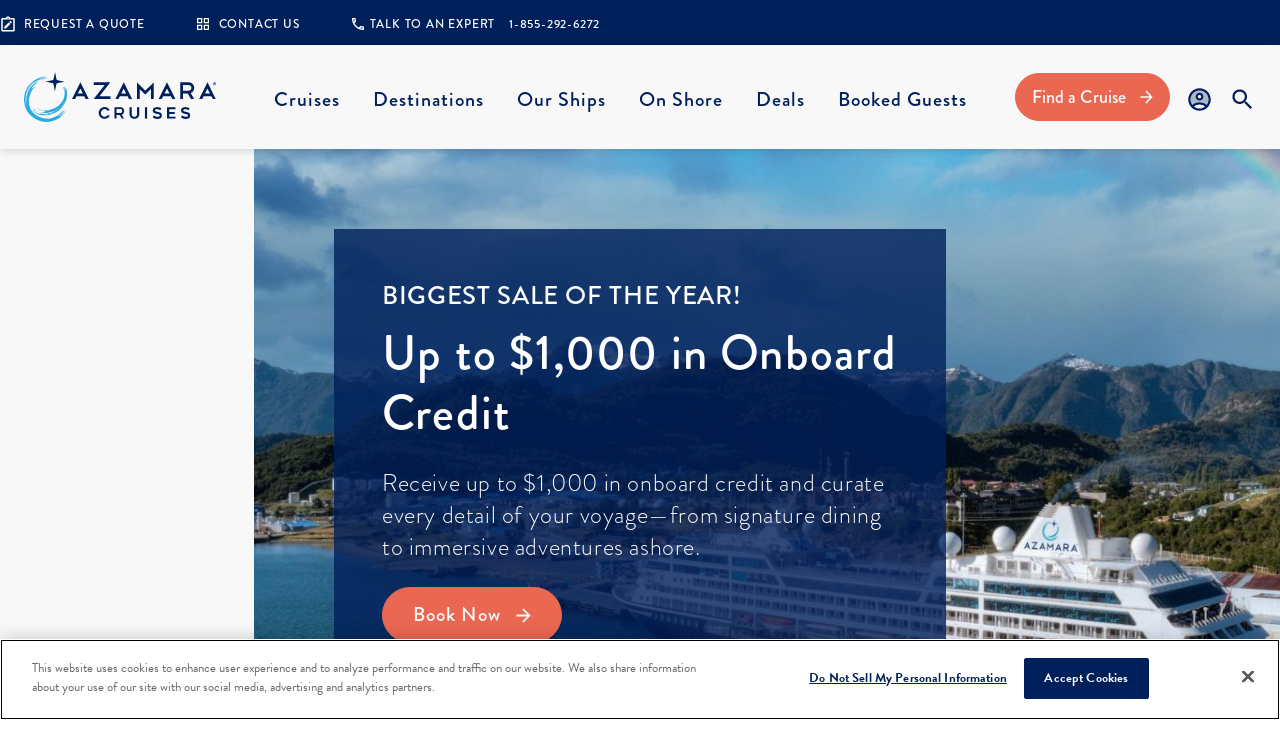

--- FILE ---
content_type: text/html;charset=UTF-8
request_url: https://www.azamara.com/home
body_size: 343856
content:



<!DOCTYPE html>

<html lang="en">
<head>


<title>Azamara Cruises | Award-Winning Small Ship Cruise Line</title>
<meta charset="utf-8">
<meta name="viewport" content="width=device-width, initial-scale=1">
<meta name="title" content="Azamara Cruises | Award-Winning Small Ship Cruise Line">
<meta name="description" content="Change The Way You Sea with Azamara Cruises. Discover the world through the lens of a local with unique cruises to the Mediterranean and beyond. ">
<meta name="keywords" content="Azamara Cruises: 2024,2025 and 2026">

<link rel="shortcut icon" href="/static-assets/images/favicon.ico" type="image/vnd.microsoft.icon">


<!-- Google Tag Manager -->
                                    <script>(function(w,d,s,l,i){w[l]=w[l]||[];w[l].push({'gtm.start':
                                    new Date().getTime(),event:'gtm.js'});var f=d.getElementsByTagName(s)[0],j=d.createElement(s),dl=l!='dataLayer'?'&l='+l:'';j.async=true;j.src=
                                    'https://www.googletagmanager.com/gtm.js?id='+i+dl+ '&gtm_auth=F70r1z0Y5_sq2LXno353kw&gtm_preview=env-1&gtm_cookies_win=x';f.parentNode.insertBefore(j,f);
                                    })(window,document,'script','dataLayer','GTM-N39NVX9');</script>
                                    <!-- End Google Tag Manager -->

<script src="https://ajax.googleapis.com/ajax/libs/jquery/3.6.1/jquery.min.js" defer></script>



<!-- Bootstrap 5 CSS and JavaScript -->
<link href="https://cdn.jsdelivr.net/npm/bootstrap@5.0.2/dist/css/bootstrap.min.css" rel="stylesheet" integrity="sha384-EVSTQN3/azprG1Anm3QDgpJLIm9Nao0Yz1ztcQTwFspd3yD65VohhpuuCOmLASjC" crossorigin="anonymous">
<script defer src="https://cdn.jsdelivr.net/npm/bootstrap@5.0.2/dist/js/bootstrap.bundle.min.js" integrity="sha384-MrcW6ZMFYlzcLA8Nl+NtUVF0sA7MsXsP1UyJoMp4YLEuNSfAP+JcXn/tWtIaxVXM" crossorigin="anonymous"></script>

<script type="module" src="/static-assets/js/scripts.js?cb=2024-01-09"></script>
<link rel="stylesheet" href="/static-assets/css/styles.css?cb=2024-01-09">

<!-- Self-referential canonical - good-ish for SEO -->
    <link rel="canonical" href="https://www.azamara.com/home" />


    <script type="application/ld+json">
            {
                "@context": "http://schema.org",
                "@type": "Organization",
                "name": "Azamara",
                "url": "https://www.azamara.com",
                "mainEntityOfPage": "https://www.azamara.com/?utm_source=schema&utm_medium=organic&utm_campaign=ldjson-organization",
                "description": "Experience an immersive luxury cruise with Azamara and explore the world with authentic local experiences, overnight stays, and less-traveled ports.",
                "contactPoint": {
                    "@type": "ContactPoint",
                    "telephone": "+1-877-222-2526",
                    "contactType": "travel agent"
                },
                "logo": {
                    "@context": "http://schema.org",
                    "@type": "ImageObject",
                    "url": "https://www.azamara.com/static-assets/images/logos/Azamara Logo 2.png"
                },
                "sameAs": [
                    "https:\/\/www.facebook.com\/AzamaraVoyages",
                    "https:\/\/twitter.com\/Azamara",
                    "https:\/\/www.instagram.com\/azamaravoyages\/",
                    "https:\/\/www.youtube.com\/user\/AzamaraVoyages",
                    "https:\/\/www.pinterest.ca\/azamaravoyages\/_created\/"
                ]
            }
        </script>
    <script type="application/ld+json">
        {
            "@context": "https://schema.org",
            "@type": "BreadcrumbList",
            "itemListElement": [

                        {
                        "@type": "ListItem",
                        "position": "1",
                        "name": "Home",
                        "item": "https://www.azamara.com/"
                        },

                        {
                        "@type": "ListItem",
                        "position": "2",
                        "name": "Home",
                        "item": "https://www.azamara.com/home"
                        }
            ]
        }

    </script>
</head>
<body class="editorial home">
    <svg xmlns="http://www.w3.org/2000/svg" style="display: none;">
        <symbol id="account" viewBox="0 0 32 32">
            <path opacity="0.3"
                d="M15.9997 5.33331C10.1197 5.33331 5.33301 10.12 5.33301 16C5.33301 18.4266 6.15967 20.6533 7.51967 22.44C9.42634 20.12 14.053 19.3333 15.9997 19.3333C17.9463 19.3333 22.573 20.12 24.4797 22.44C25.8397 20.6533 26.6663 18.4266 26.6663 16C26.6663 10.12 21.8797 5.33331 15.9997 5.33331ZM15.9997 17.3333C13.413 17.3333 11.333 15.2533 11.333 12.6666C11.333 10.08 13.413 7.99998 15.9997 7.99998C18.5863 7.99998 20.6663 10.08 20.6663 12.6666C20.6663 15.2533 18.5863 17.3333 15.9997 17.3333Z" />
            <path d="M16.0003 2.66669C8.64033 2.66669 2.66699 8.64002 2.66699 16C2.66699 23.36 8.64033 29.3334 16.0003 29.3334C23.3603 29.3334 29.3337 23.36 29.3337 16C29.3337 8.64002 23.3603 2.66669 16.0003 2.66669ZM9.42699 24.3734C10.0003 23.1734 13.4937 22 16.0003 22C18.507 22 22.0137 23.1734 22.5737 24.3734C20.7603 25.8134 18.4803 26.6667 16.0003 26.6667C13.5203 26.6667 11.2403 25.8134 9.42699 24.3734ZM24.4803 22.44C22.5737 20.12 17.947 19.3334 16.0003 19.3334C14.0537 19.3334 9.42699 20.12 7.52033 22.44C6.16033 20.6534 5.33366 18.4267 5.33366 16C5.33366 10.12 10.1203 5.33335 16.0003 5.33335C21.8803 5.33335 26.667 10.12 26.667 16C26.667 18.4267 25.8403 20.6534 24.4803 22.44ZM16.0003 8.00002C13.4137 8.00002 11.3337 10.08 11.3337 12.6667C11.3337 15.2534 13.4137 17.3334 16.0003 17.3334C18.587 17.3334 20.667 15.2534 20.667 12.6667C20.667 10.08 18.587 8.00002 16.0003 8.00002ZM16.0003 14.6667C14.8937 14.6667 14.0003 13.7734 14.0003 12.6667C14.0003 11.56 14.8937 10.6667 16.0003 10.6667C17.107 10.6667 18.0003 11.56 18.0003 12.6667C18.0003 13.7734 17.107 14.6667 16.0003 14.6667Z" />
        </symbol>
        <symbol id="accessibility" viewBox="0 0 36 38">
            <path d="M20.0003 10C21.8413 10 23.3337 8.50766 23.3337 6.66671C23.3337 4.82576 21.8413 3.33337 20.0003 3.33337C18.1594 3.33337 16.667 4.82576 16.667 6.66671C16.667 8.50766 18.1594 10 20.0003 10Z" />
            <path d="M31.6663 21.6667V18.3334C29.0997 18.3667 26.5163 17.0834 24.883 15.2834L22.733 12.9C22.4497 12.5834 22.0997 12.3334 21.7163 12.15C21.6997 12.15 21.6997 12.1334 21.683 12.1334H21.6663C21.083 11.8 20.4163 11.6334 19.683 11.7C17.933 11.85 16.6663 13.4 16.6663 15.15V25C16.6663 26.8334 18.1663 28.3334 19.9997 28.3334H28.333V36.6667H31.6663V27.5C31.6663 25.6667 30.1663 24.1667 28.333 24.1667H23.333V18.4167C25.483 20.2 28.7497 21.65 31.6663 21.6667ZM21.383 30C20.6997 31.9334 18.8497 33.3334 16.6663 33.3334C13.8997 33.3334 11.6663 31.1 11.6663 28.3334C11.6663 26.15 13.0663 24.3167 14.9997 23.6167V20.1667C11.1997 20.9334 8.33301 24.3 8.33301 28.3334C8.33301 32.9334 12.0663 36.6667 16.6663 36.6667C20.6997 36.6667 24.0663 33.8 24.833 30H21.383Z" />
        </symbol>
        <symbol id="air-quality" viewBox="0 0 143 120" fill="none">
            <path d="M69.8082 120C69.2917 120 68.7835 119.828 68.3725 119.5L45.7932 101.303C45.2933 100.901 45.0073 100.311 45.0073 99.6866V20.3113C45.0073 19.6895 45.2961 19.0968 45.7932 18.6946L68.3725 0.500616C69.0334 -0.0312337 69.9581 -0.150311 70.7412 0.196317C71.5271 0.542945 72.027 1.29177 72.027 2.11733V117.883C72.027 118.706 71.5243 119.458 70.7412 119.804C70.4441 119.936 70.1248 120 69.8082 120ZM49.4504 98.7049L67.5866 113.321V6.67906L49.4504 21.293V98.7049Z"
                fill="#00205B" />
            <path d="M25.3227 33.1135C19.0968 33.1135 14.0289 28.2872 14.0289 22.3522C14.0289 16.4198 19.094 11.5908 25.3227 11.5908C31.5514 11.5908 36.6166 16.4171 36.6166 22.3522C36.6166 28.2845 31.5514 33.1135 25.3227 33.1135ZM25.3227 15.8244C21.546 15.8244 18.472 18.7536 18.472 22.3522C18.472 25.9507 21.546 28.8799 25.3227 28.8799C29.0993 28.8799 32.1735 25.9507 32.1735 22.3522C32.1735 18.7536 29.1021 15.8244 25.3227 15.8244Z"
                fill="#00205B" />
            <path d="M9.24724 73.8346C4.14877 73.8346 0 69.8815 0 65.0234C0 60.1653 4.14877 56.2122 9.24724 56.2122C14.3457 56.2122 18.4945 60.1653 18.4945 65.0234C18.4973 69.8815 14.3485 73.8346 9.24724 73.8346ZM9.24724 60.4431C6.59803 60.4431 4.44311 62.4964 4.44311 65.0207C4.44311 67.545 6.59803 69.5983 9.24724 69.5983C11.8964 69.5983 14.0514 67.545 14.0514 65.0207C14.0541 62.4964 11.8964 60.4431 9.24724 60.4431Z"
                fill="#00205B" />
            <path d="M21.5627 104.049C17.139 104.049 13.5401 100.619 13.5401 96.4043C13.5401 92.1892 17.139 88.76 21.5627 88.76C25.9864 88.76 29.5853 92.1892 29.5853 96.4043C29.5853 100.619 25.9891 104.049 21.5627 104.049ZM21.5627 92.991C19.5883 92.991 17.9832 94.5204 17.9832 96.4017C17.9832 98.283 19.5883 99.8124 21.5627 99.8124C23.5371 99.8124 25.1422 98.283 25.1422 96.4017C25.1422 94.5204 23.5371 92.991 21.5627 92.991Z"
                fill="#00205B" />
            <path d="M28.5183 52.7898C28.3739 52.7898 28.2268 52.7739 28.0824 52.7474C27.9408 52.721 27.8019 52.6786 27.6686 52.6257C27.5325 52.5728 27.4048 52.5093 27.2854 52.4325C27.1632 52.3558 27.0493 52.2658 26.9466 52.1679C26.8438 52.07 26.7522 51.9616 26.6717 51.8478C26.5911 51.7314 26.5217 51.6096 26.4662 51.4826C26.4106 51.353 26.369 51.2207 26.3384 51.0857C26.3107 50.9481 26.2968 50.8106 26.2968 50.673C26.2968 50.5354 26.3107 50.3951 26.3384 50.2575C26.369 50.1226 26.4106 49.9903 26.4662 49.8633C26.5217 49.7336 26.5911 49.6119 26.6717 49.4955C26.7522 49.3817 26.8438 49.2732 26.9466 49.1753C27.0493 49.0774 27.1632 48.9901 27.2854 48.9107C27.4048 48.8366 27.5325 48.7705 27.6686 48.7176C27.8019 48.6646 27.9408 48.6249 28.0824 48.5958C28.3712 48.5429 28.6655 48.5429 28.9516 48.5958C29.0932 48.6249 29.232 48.6646 29.3681 48.7176C29.5014 48.7705 29.6291 48.8366 29.7513 48.9107C29.8735 48.9901 29.9874 49.0774 30.0874 49.1753C30.1901 49.2732 30.2845 49.3817 30.3651 49.4955C30.4456 49.6119 30.5122 49.7336 30.5678 49.8633C30.6233 49.9903 30.6677 50.1226 30.6955 50.2575C30.7233 50.3951 30.7399 50.5354 30.7399 50.673C30.7399 50.8106 30.7233 50.9481 30.6955 51.0857C30.6677 51.2207 30.6233 51.353 30.5678 51.4826C30.5122 51.6096 30.4456 51.7314 30.3651 51.8478C30.2845 51.9616 30.1901 52.07 30.0874 52.1679C29.9874 52.2658 29.8735 52.3558 29.7513 52.4325C29.6291 52.5093 29.5014 52.5728 29.3681 52.6257C29.232 52.6786 29.0932 52.721 28.9516 52.7474C28.8099 52.7739 28.6627 52.7898 28.5183 52.7898Z"
                fill="#00205B" />
            <path d="M58.5155 57.7278C58.3711 57.7278 58.2239 57.7146 58.0823 57.6881C57.9407 57.659 57.7991 57.6193 57.6658 57.5664C57.5325 57.5135 57.402 57.4473 57.2826 57.3706C57.1604 57.2938 57.0465 57.2065 56.9438 57.1086C56.841 57.0107 56.7494 56.9022 56.6689 56.7858C56.5883 56.672 56.5189 56.5503 56.4634 56.4207C56.4078 56.2937 56.3662 56.1614 56.3384 56.0264C56.3079 55.8888 56.2939 55.7486 56.2939 55.611C56.2939 55.4734 56.3079 55.3332 56.3384 55.1982C56.3662 55.0633 56.4078 54.931 56.4634 54.8013C56.5189 54.6743 56.5883 54.55 56.6689 54.4362C56.7494 54.3197 56.841 54.2113 56.9438 54.116C57.0465 54.0181 57.1604 53.9282 57.2826 53.8514C57.402 53.7747 57.5325 53.7085 57.6658 53.6583C57.7991 53.6027 57.9407 53.563 58.0823 53.5365C58.3683 53.481 58.6627 53.481 58.9488 53.5365C59.0904 53.563 59.232 53.6027 59.3653 53.6583C59.4986 53.7085 59.6291 53.7747 59.7485 53.8514C59.8707 53.9282 59.9846 54.0181 60.0873 54.116C60.1901 54.2113 60.2817 54.3197 60.3623 54.4362C60.4428 54.5526 60.5122 54.6743 60.5678 54.8013C60.6233 54.931 60.6649 55.0633 60.6927 55.1982C60.7233 55.3358 60.7371 55.4734 60.7371 55.611C60.7371 55.7486 60.7233 55.8888 60.6927 56.0264C60.6649 56.1614 60.6233 56.2937 60.5678 56.4207C60.5122 56.5503 60.4428 56.672 60.3623 56.7858C60.2817 56.9022 60.1901 57.0107 60.0873 57.1086C59.9846 57.2065 59.8707 57.2938 59.7485 57.3706C59.6291 57.4473 59.4986 57.5135 59.3653 57.5664C59.232 57.6193 59.0904 57.659 58.9488 57.6881C58.8071 57.7146 58.6599 57.7278 58.5155 57.7278Z"
                fill="#00205B" />
            <path d="M59.9909 82.9551C59.8465 82.9551 59.6993 82.9393 59.5577 82.9128C59.4161 82.8864 59.2744 82.844 59.1411 82.7911C59.0078 82.7382 58.8774 82.6747 58.758 82.5979C58.6358 82.5212 58.5219 82.4312 58.4192 82.3333C58.0054 81.9391 57.7693 81.394 57.7693 80.8383C57.7693 80.28 58.0054 79.7349 58.4192 79.3407C58.5219 79.2428 58.6358 79.1554 58.758 79.0761C58.8774 79.002 59.0078 78.9358 59.1411 78.8829C59.2744 78.8299 59.4161 78.7903 59.5577 78.7612C59.8437 78.7056 60.1381 78.7056 60.4241 78.7612C60.5657 78.7903 60.7074 78.8299 60.8407 78.8829C60.974 78.9358 61.1044 79.002 61.2238 79.0761C61.346 79.1554 61.4599 79.2428 61.5626 79.3407C61.9764 79.7349 62.2124 80.28 62.2124 80.8383C62.2124 81.394 61.9764 81.9391 61.5626 82.3333C61.4599 82.4312 61.346 82.5212 61.2238 82.5979C61.1044 82.6747 60.974 82.7382 60.8407 82.7911C60.7074 82.844 60.5657 82.8864 60.4241 82.9128C60.2825 82.9393 60.1353 82.9551 59.9909 82.9551Z"
                fill="#00205B" />
            <path d="M28.5183 85.7757C28.3739 85.7757 28.2268 85.7625 28.0824 85.736C27.9408 85.7069 27.8019 85.6672 27.6686 85.6143C27.5325 85.5614 27.4048 85.4952 27.2854 85.4185C27.1632 85.3418 27.0493 85.2545 26.9466 85.1566C26.8438 85.0586 26.7522 84.9502 26.6717 84.8337C26.5911 84.72 26.5217 84.5956 26.4662 84.4686C26.4106 84.3416 26.369 84.2093 26.3384 84.0743C26.3107 83.9367 26.2968 83.7965 26.2968 83.6589C26.2968 83.5213 26.3107 83.3837 26.3384 83.2461C26.369 83.1112 26.4106 82.9789 26.4662 82.8492C26.5217 82.7222 26.5911 82.6005 26.6717 82.4841C26.7522 82.3676 26.8438 82.2591 26.9466 82.1639C27.0493 82.066 27.1632 81.976 27.2854 81.8993C27.4048 81.8225 27.5325 81.759 27.6686 81.7061C27.8019 81.6532 27.9408 81.6109 28.0824 81.5844C28.3712 81.5288 28.6655 81.5288 28.9516 81.5844C29.0932 81.6109 29.232 81.6532 29.3681 81.7061C29.5014 81.759 29.6291 81.8225 29.7513 81.8993C29.8735 81.976 29.9874 82.066 30.0874 82.1639C30.1901 82.2591 30.2845 82.3676 30.3651 82.4841C30.4456 82.6005 30.5122 82.7222 30.5678 82.8492C30.6233 82.9789 30.6677 83.1112 30.6955 83.2461C30.7233 83.3837 30.7399 83.5213 30.7399 83.6589C30.7399 83.7965 30.7233 83.9367 30.6955 84.0743C30.6677 84.2093 30.6233 84.3416 30.5678 84.4686C30.5122 84.5956 30.4456 84.72 30.3651 84.8337C30.2845 84.9502 30.1901 85.0586 30.0874 85.1566C29.9874 85.2545 29.8735 85.3418 29.7513 85.4185C29.6291 85.4952 29.5014 85.5614 29.3681 85.6143C29.232 85.6672 29.0932 85.7069 28.9516 85.736C28.8099 85.7625 28.6627 85.7757 28.5183 85.7757Z"
                fill="#00205B" />
            <path d="M11.4886 51.1034C11.3414 51.1034 11.197 51.0876 11.0526 51.0611C10.911 51.0346 10.7721 50.9923 10.6361 50.9394C10.5028 50.8865 10.375 50.823 10.2528 50.7462C10.1306 50.6695 10.0196 50.5795 9.91681 50.4816C9.81407 50.3837 9.71965 50.2779 9.63912 50.1615C9.55859 50.0451 9.49195 49.9233 9.43641 49.7963C9.38088 49.6667 9.33646 49.5344 9.30869 49.3994C9.28092 49.2618 9.26428 49.1243 9.26428 48.9867C9.26428 48.8464 9.28092 48.7088 9.30869 48.5712C9.33646 48.4363 9.38088 48.304 9.43641 48.177C9.49195 48.0473 9.55859 47.9256 9.63912 47.8118C9.71965 47.6954 9.81407 47.5869 9.91681 47.489C10.0196 47.3911 10.1306 47.3038 10.2528 47.2244C10.375 47.1503 10.5028 47.0842 10.6361 47.0313C10.7721 46.9784 10.911 46.9387 11.0526 46.9096C11.3386 46.8566 11.6357 46.8566 11.9217 46.9096C12.0633 46.9387 12.2022 46.9784 12.3355 47.0313C12.4715 47.0842 12.5993 47.1503 12.7187 47.2244C12.8409 47.3038 12.9547 47.3911 13.0575 47.489C13.1602 47.5869 13.2519 47.6954 13.3352 47.8118C13.4129 47.9256 13.4824 48.0473 13.5379 48.177C13.5934 48.304 13.6351 48.4363 13.6656 48.5712C13.6934 48.7088 13.7073 48.8464 13.7073 48.9867C13.7073 49.1243 13.6934 49.2618 13.6656 49.3994C13.6351 49.5344 13.5934 49.6667 13.5379 49.7963C13.4824 49.9233 13.4129 50.0451 13.3352 50.1615C13.2519 50.2779 13.1602 50.3837 13.0575 50.4816C12.9547 50.5795 12.8409 50.6695 12.7187 50.7462C12.5993 50.823 12.4715 50.8865 12.3355 50.9394C12.2022 50.9923 12.0633 51.0346 11.9217 51.0611C11.7773 51.0876 11.633 51.1034 11.4886 51.1034Z"
                fill="#00205B" />
            <path d="M7.22964 37.088C7.08524 37.088 6.93804 37.0748 6.79642 37.0484C6.65479 37.0192 6.51316 36.9796 6.37987 36.9266C6.24657 36.8737 6.11609 36.8076 5.99668 36.7308C5.87449 36.6541 5.76064 36.5668 5.65789 36.4689C5.55515 36.371 5.46351 36.2625 5.38298 36.1461C5.30244 36.0323 5.23295 35.9106 5.17741 35.7809C5.12187 35.6539 5.08023 35.5216 5.05246 35.3867C5.02192 35.2491 5.00806 35.1089 5.00806 34.9713C5.00806 34.8337 5.02192 34.6961 5.05246 34.5585C5.08023 34.4236 5.12187 34.2913 5.17741 34.1616C5.23295 34.0346 5.30244 33.9129 5.38298 33.7965C5.46351 33.6801 5.55515 33.5716 5.65789 33.4764C5.76064 33.3785 5.87449 33.2885 5.99668 33.2118C6.11609 33.135 6.24657 33.0715 6.37987 33.0186C6.51316 32.9657 6.65479 32.9234 6.79642 32.8969C7.08245 32.8413 7.37684 32.8413 7.66287 32.8969C7.80449 32.9234 7.94612 32.9657 8.07941 33.0186C8.21271 33.0715 8.3432 33.135 8.46261 33.2118C8.58479 33.2885 8.69864 33.3785 8.80139 33.4764C8.90414 33.5716 8.99577 33.6801 9.07631 33.7965C9.15684 33.9129 9.22626 34.0346 9.2818 34.1616C9.33734 34.2913 9.37905 34.4236 9.40682 34.5585C9.43737 34.6961 9.45123 34.8337 9.45123 34.9713C9.45123 35.1089 9.43737 35.2491 9.40682 35.3867C9.37905 35.5216 9.33734 35.6539 9.2818 35.7809C9.22626 35.9106 9.15684 36.0323 9.07631 36.1461C8.99577 36.2625 8.90414 36.371 8.80139 36.4689C8.69864 36.5668 8.58479 36.6541 8.46261 36.7308C8.3432 36.8076 8.21271 36.8737 8.07941 36.9266C7.94612 36.9796 7.80449 37.0192 7.66287 37.0484C7.52124 37.0748 7.37404 37.088 7.22964 37.088Z"
                fill="#00205B" />
            <path d="M6.30676 90.0109C6.16235 90.0109 6.01523 89.9976 5.87083 89.9712C5.7292 89.9421 5.59029 89.9024 5.457 89.8495C5.32093 89.7965 5.19322 89.7304 5.07381 89.6536C4.95163 89.5769 4.83778 89.4896 4.73503 89.3917C4.63229 89.2938 4.54065 89.1853 4.46012 89.0689C4.37959 88.9551 4.31017 88.8334 4.25463 88.7037C4.19909 88.5767 4.15745 88.4444 4.1269 88.3095C4.09913 88.1719 4.08521 88.0316 4.08521 87.894C4.08521 87.7564 4.09913 87.6188 4.1269 87.4812C4.15745 87.3463 4.19909 87.214 4.25463 87.0843C4.31017 86.9573 4.37959 86.8356 4.46012 86.7192C4.54065 86.6027 4.63229 86.4969 4.73503 86.399C4.83778 86.3011 4.95163 86.2111 5.07381 86.1344C5.19322 86.0576 5.32093 85.9941 5.457 85.9412C5.59029 85.8883 5.7292 85.846 5.87083 85.8195C6.15963 85.7639 6.45395 85.7639 6.73997 85.8195C6.8816 85.846 7.02045 85.8883 7.15652 85.9412C7.28981 85.9941 7.41751 86.0576 7.5397 86.1344C7.66189 86.2111 7.77302 86.3011 7.87577 86.399C7.97851 86.4969 8.07293 86.6027 8.15346 86.7192C8.23399 86.8356 8.30063 86.9573 8.35617 87.0843C8.41171 87.214 8.45613 87.3463 8.4839 87.4812C8.51167 87.6188 8.52831 87.7564 8.52831 87.894C8.52831 88.0316 8.51167 88.1719 8.4839 88.3095C8.45613 88.4444 8.41171 88.5767 8.35617 88.7037C8.30063 88.8334 8.23399 88.9551 8.15346 89.0689C8.07293 89.1853 7.97851 89.2938 7.87577 89.3917C7.77302 89.4896 7.66189 89.5769 7.5397 89.6536C7.41751 89.7304 7.28981 89.7965 7.15652 89.8495C7.02045 89.9024 6.8816 89.9421 6.73997 89.9712C6.59835 89.9976 6.45116 90.0109 6.30676 90.0109Z"
                fill="#00205B" />
            <path d="M36.0164 69.37C35.872 69.37 35.7249 69.3568 35.5832 69.3303C35.4416 69.3012 35.3 69.2615 35.1667 69.2086C35.0334 69.1557 34.9028 69.0895 34.7834 69.0128C34.6612 68.9361 34.5474 68.8487 34.4446 68.7508C34.0309 68.3566 33.7948 67.8115 33.7948 67.2532C33.7948 67.1156 33.8087 66.978 33.8393 66.8404C33.867 66.7055 33.9087 66.5732 33.9642 66.4435C34.0198 66.3165 34.0892 66.1948 34.1697 66.0784C34.2503 65.962 34.3419 65.8535 34.4446 65.7582C34.5474 65.6603 34.6612 65.5704 34.7834 65.4936C34.9028 65.4169 35.0334 65.3534 35.1667 65.3005C35.3 65.2475 35.4416 65.2052 35.5832 65.1788C36.3052 65.0412 37.0717 65.2661 37.5882 65.7582C37.6909 65.8535 37.7826 65.962 37.8631 66.0784C37.9437 66.1948 38.0131 66.3165 38.0686 66.4435C38.1242 66.5732 38.1658 66.7055 38.1936 66.8404C38.2241 66.978 38.238 67.1156 38.238 67.2532C38.238 67.8115 38.002 68.3566 37.5882 68.7508C37.4855 68.8487 37.3716 68.9361 37.2494 69.0128C37.13 69.0895 36.9995 69.1557 36.8662 69.2086C36.7329 69.2615 36.5912 69.3012 36.4496 69.3303C36.308 69.3568 36.1608 69.37 36.0164 69.37Z"
                fill="#00205B" />
            <path d="M54.2505 40.09C54.1061 40.09 53.9616 40.0741 53.8172 40.0476C53.6756 40.0211 53.5368 39.9788 53.4007 39.9259C53.2674 39.873 53.1396 39.8095 53.0174 39.7327C52.8952 39.656 52.7842 39.566 52.6814 39.4681C52.5787 39.3702 52.4843 39.2644 52.4037 39.148C52.3232 39.0315 52.2565 38.9098 52.201 38.7828C52.1455 38.6531 52.101 38.5208 52.0733 38.3859C52.0455 38.2483 52.0289 38.1107 52.0289 37.9731C52.0289 37.8329 52.0455 37.6953 52.0733 37.5577C52.101 37.4227 52.1455 37.2904 52.201 37.1634C52.2565 37.0337 52.3232 36.912 52.4037 36.7982C52.4843 36.6818 52.5787 36.5733 52.6814 36.4754C52.7842 36.3775 52.8952 36.2902 53.0174 36.2108C53.1396 36.1367 53.2674 36.0706 53.4007 36.0176C53.5368 35.9647 53.6756 35.925 53.8172 35.8959C54.1033 35.8404 54.4004 35.8404 54.6864 35.8959C54.828 35.925 54.9669 35.9647 55.1002 36.0176C55.2362 36.0706 55.364 36.1367 55.4834 36.2108C55.6056 36.2902 55.7195 36.3775 55.8222 36.4754C55.925 36.5733 56.0166 36.6818 56.0999 36.7982C56.1777 36.912 56.2471 37.0337 56.3026 37.1634C56.3582 37.2904 56.3998 37.4227 56.4303 37.5577C56.4581 37.6953 56.472 37.8329 56.472 37.9731C56.472 38.1107 56.4581 38.2483 56.4303 38.3859C56.3998 38.5208 56.3582 38.6531 56.3026 38.7828C56.2471 38.9098 56.1777 39.0315 56.0999 39.148C56.0166 39.2644 55.925 39.3702 55.8222 39.4681C55.7195 39.566 55.6056 39.656 55.4834 39.7327C55.364 39.8095 55.2362 39.873 55.1002 39.9259C54.9669 39.9788 54.828 40.0211 54.6864 40.0476C54.542 40.0741 54.3976 40.09 54.2505 40.09Z"
                fill="#00205B" />
            <path d="M37.0344 45.2035C36.89 45.2035 36.7456 45.1902 36.6012 45.1611C36.4595 45.1347 36.3207 45.095 36.1846 45.042C36.0513 44.9891 35.9236 44.923 35.8014 44.8462C35.6792 44.7695 35.5681 44.6822 35.4654 44.5843C35.3627 44.4864 35.2682 44.3779 35.1877 44.2615C35.1072 44.1477 35.0405 44.0233 34.985 43.8963C34.9295 43.7693 34.885 43.6343 34.8573 43.4994C34.8295 43.3645 34.8129 43.2242 34.8129 43.0866C34.8129 42.949 34.8295 42.8088 34.8573 42.6738C34.885 42.5389 34.9295 42.4039 34.985 42.2769C35.0405 42.1499 35.1072 42.0256 35.1877 41.9118C35.2682 41.7954 35.3627 41.6869 35.4654 41.589C35.5681 41.4911 35.6792 41.4037 35.8014 41.327C35.9236 41.2503 36.0513 41.1841 36.1846 41.1312C36.3207 41.0783 36.4595 41.0386 36.6012 41.0121C36.8872 40.9566 37.1815 40.9566 37.4703 41.0121C37.6119 41.0386 37.7508 41.0783 37.8841 41.1312C38.0201 41.1841 38.1479 41.2503 38.2673 41.327C38.3895 41.4037 38.5033 41.4911 38.6061 41.589C38.7088 41.6869 38.8005 41.7954 38.8838 41.9118C38.9615 42.0256 39.0309 42.1499 39.0865 42.2769C39.142 42.4039 39.1837 42.5389 39.2142 42.6738C39.242 42.8088 39.2559 42.949 39.2559 43.0866C39.2559 43.2242 39.242 43.3645 39.2142 43.4994C39.1837 43.6343 39.142 43.7693 39.0865 43.8963C39.0309 44.0233 38.9615 44.1477 38.8838 44.2615C38.8005 44.3779 38.7088 44.4864 38.6061 44.5843C38.5033 44.6822 38.3895 44.7695 38.2673 44.8462C38.1479 44.923 38.0201 44.9891 37.8841 45.042C37.7508 45.095 37.6119 45.1347 37.4703 45.1611C37.3259 45.1902 37.1788 45.2035 37.0344 45.2035Z"
                fill="#00205B" />
            <path d="M122.552 29.7115C116.751 29.7115 111.283 27.0258 106.287 21.7231C101.869 17.0343 97.576 14.8302 93.53 15.1768C87.6984 15.6743 83.9523 21.358 83.9162 21.4162L80.1257 19.2094C80.3228 18.9024 85.0297 11.6735 93.0968 10.9643C98.6312 10.4774 104.18 13.1473 109.595 18.8971C113.774 23.3345 118.211 25.5572 122.768 25.4778C130.399 25.3614 136.092 19.0136 136.148 18.9501L139.547 21.6755C139.263 21.9983 132.474 29.566 122.838 29.7115C122.743 29.7089 122.646 29.7115 122.552 29.7115Z"
                fill="#28AAE1" />
            <path d="M125.91 109.091C120.109 109.091 114.641 106.405 109.645 101.103C105.227 96.4141 100.931 94.2127 96.8881 94.5566C91.0565 95.0541 87.3104 100.738 87.2743 100.796L83.4838 98.5892C83.681 98.2822 88.3879 91.0533 96.4549 90.3442C101.989 89.8573 107.538 92.5271 112.953 98.2769C117.132 102.714 121.567 104.934 126.127 104.858C133.758 104.741 139.45 98.3933 139.506 98.3298L142.905 101.055C142.622 101.378 135.832 108.946 126.196 109.091C126.104 109.088 126.007 109.091 125.91 109.091Z"
                fill="#28AAE1" />
            <path d="M109.165 65.0114C104.422 65.0114 100.012 62.2542 96.0549 56.8166C93.8333 53.7631 90.4538 50.1778 87.0021 50.4583C82.8089 50.7917 79.8987 56.4542 79.8709 56.5124L75.8499 54.7104C76.0109 54.3876 79.8431 46.7803 86.6327 46.2405C91.1092 45.8833 95.5051 48.6325 99.7066 54.4061C102.811 58.6742 106.038 60.8201 109.262 60.7804C114.755 60.7116 119.081 54.5173 119.123 54.4564L122.847 56.7664C122.619 57.0998 117.21 64.9002 109.343 65.014C109.282 65.0114 109.223 65.0114 109.165 65.0114Z"
                fill="#28AAE1" />
        </symbol>
        <symbol id="anchor" viewBox="0 0 24 24">
            <path d="M17 15L18.55 16.55C17.59 18.24 15.22 19.59 13 19.92V11H16V9H13V7.82C14.16 7.4 15 6.3 15 5C15 3.35 13.65 2 12 2C10.35 2 9 3.35 9 5C9 6.3 9.84 7.4 11 7.82V9H8V11H11V19.92C8.78 19.59 6.41 18.24 5.45 16.55L7 15L3 12V15C3 18.88 7.92 22 12 22C16.08 22 21 18.88 21 15V12L17 15ZM12 4C12.55 4 13 4.45 13 5C13 5.55 12.55 6 12 6C11.45 6 11 5.55 11 5C11 4.45 11.45 4 12 4Z" />
        </symbol>
        <symbol id="azamara-circle" viewBox="0 0 38 38">
            <path d="M23.3333 12.5C23.8 12.5 24.1667 12.1334 24.1667 11.6667C24.1667 11.2 23.8 10.8334 23.3333 10.8334C22.8667 10.8334 22.5 11.2 22.5 11.6667C22.5 12.1334 22.8667 12.5 23.3333 12.5Z" />
            <path d="M23.3337 18.3333C24.2541 18.3333 25.0003 17.5871 25.0003 16.6667C25.0003 15.7462 24.2541 15 23.3337 15C22.4132 15 21.667 15.7462 21.667 16.6667C21.667 17.5871 22.4132 18.3333 23.3337 18.3333Z" />
            <path d="M23.3337 25C24.2541 25 25.0003 24.2538 25.0003 23.3333C25.0003 22.4128 24.2541 21.6666 23.3337 21.6666C22.4132 21.6666 21.667 22.4128 21.667 23.3333C21.667 24.2538 22.4132 25 23.3337 25Z" />
            <path d="M16.6663 27.5C16.1997 27.5 15.833 27.8667 15.833 28.3333C15.833 28.8 16.1997 29.1667 16.6663 29.1667C17.133 29.1667 17.4997 28.8 17.4997 28.3333C17.4997 27.8667 17.133 27.5 16.6663 27.5Z" />
            <path d="M16.6667 18.3333C17.5871 18.3333 18.3333 17.5871 18.3333 16.6667C18.3333 15.7462 17.5871 15 16.6667 15C15.7462 15 15 15.7462 15 16.6667C15 17.5871 15.7462 18.3333 16.6667 18.3333Z" />
            <path d="M11.6663 22.5C11.1997 22.5 10.833 22.8667 10.833 23.3334C10.833 23.8 11.1997 24.1667 11.6663 24.1667C12.133 24.1667 12.4997 23.8 12.4997 23.3334C12.4997 22.8667 12.133 22.5 11.6663 22.5ZM19.9997 3.33337C10.7997 3.33337 3.33301 10.8 3.33301 20C3.33301 29.2 10.7997 36.6667 19.9997 36.6667C29.1997 36.6667 36.6663 29.2 36.6663 20C36.6663 10.8 29.1997 3.33337 19.9997 3.33337ZM19.9997 33.3334C12.633 33.3334 6.66634 27.3667 6.66634 20C6.66634 12.6334 12.633 6.66671 19.9997 6.66671C27.3663 6.66671 33.333 12.6334 33.333 20C33.333 27.3667 27.3663 33.3334 19.9997 33.3334ZM11.6663 15.8334C11.1997 15.8334 10.833 16.2 10.833 16.6667C10.833 17.1334 11.1997 17.5 11.6663 17.5C12.133 17.5 12.4997 17.1334 12.4997 16.6667C12.4997 16.2 12.133 15.8334 11.6663 15.8334Z" />
            <path d="M16.6667 25C17.5871 25 18.3333 24.2538 18.3333 23.3333C18.3333 22.4128 17.5871 21.6666 16.6667 21.6666C15.7462 21.6666 15 22.4128 15 23.3333C15 24.2538 15.7462 25 16.6667 25Z" />
            <path d="M16.6663 12.5C17.133 12.5 17.4997 12.1334 17.4997 11.6667C17.4997 11.2 17.133 10.8334 16.6663 10.8334C16.1997 10.8334 15.833 11.2 15.833 11.6667C15.833 12.1334 16.1997 12.5 16.6663 12.5ZM23.333 27.5C22.8663 27.5 22.4997 27.8667 22.4997 28.3334C22.4997 28.8 22.8663 29.1667 23.333 29.1667C23.7997 29.1667 24.1663 28.8 24.1663 28.3334C24.1663 27.8667 23.7997 27.5 23.333 27.5ZM28.333 15.8334C27.8663 15.8334 27.4997 16.2 27.4997 16.6667C27.4997 17.1334 27.8663 17.5 28.333 17.5C28.7997 17.5 29.1663 17.1334 29.1663 16.6667C29.1663 16.2 28.7997 15.8334 28.333 15.8334ZM28.333 22.5C27.8663 22.5 27.4997 22.8667 27.4997 23.3334C27.4997 23.8 27.8663 24.1667 28.333 24.1667C28.7997 24.1667 29.1663 23.8 29.1663 23.3334C29.1663 22.8667 28.7997 22.5 28.333 22.5Z" />
        </symbol>
        <symbol id="azamara-logo-old" viewBox="0 0 169 48">
            <path fill-rule="evenodd" clip-rule="evenodd"
                d="M25.0158 11.1648L18.9502 9.79203L25.0358 8.50443L25.0258 8.50323C25.0258 8.50323 25.8399 8.32923 26.0295 7.32963V7.35363L27.2761 0.780029L28.4629 7.47243C28.4773 7.54683 28.6614 8.35683 29.5331 8.55363L35.5222 9.90963L29.3657 11.214C28.5937 11.4744 28.4396 12.246 28.4396 12.246L28.4362 12.1992L27.1686 18.8892L26.0085 12.3432V12.3492C25.8277 11.346 25.0147 11.1648 25.0147 11.1648H25.0158ZM70.4948 20.3266H60.9366V17.6782H75.4945L65.9586 30.8722H75.5999V33.5206H60.9366L70.4948 20.3266ZM47.2459 28.2473H51.5503L49.3975 23.5901L47.2459 28.2473ZM52.7736 30.8717H46.0425L44.7981 33.5201H42.0764L49.3975 17.6789L56.7175 33.5201H53.9969L52.7736 30.8717ZM84.9881 28.2473L87.1398 23.5901L89.2914 28.2473H84.9881ZM83.7848 30.8717H90.5147L91.7392 33.5201H94.4598L87.1398 17.6789L79.8187 33.5201H82.5404L83.7848 30.8717ZM101.105 24.0469V33.5198H98.6796V17.6785L106 25.5998L113.341 17.6785V33.5198H110.873V24.0469L106 29.3425L101.105 24.0469ZM127.034 28.2473H122.729L124.881 23.5901L127.034 28.2473ZM121.526 30.8717H128.257L129.479 33.5201H132.201L124.881 17.6789L117.56 33.5201H120.282L121.526 30.8717ZM143.741 20.3266H138.848V25.5766L143.741 25.5994C144.403 25.5994 144.972 25.3414 145.45 24.8242C145.928 24.3058 146.168 23.683 146.168 22.951C146.168 22.237 145.928 21.6202 145.45 21.1018C144.972 20.5858 144.403 20.3266 143.741 20.3266ZM145.808 33.5206L142.982 28.2478H138.848V33.5206H136.42V17.6782H143.741C145.077 17.6782 146.224 18.1966 147.181 19.231C148.136 20.2654 148.614 21.5062 148.614 22.951C148.614 24.0466 148.326 25.045 147.749 25.9414C147.187 26.8246 146.47 27.457 145.598 27.8362L148.614 33.5206H145.808ZM162.307 28.2473H158.002L160.154 23.5901L162.307 28.2473ZM156.799 30.8717H163.53L164.753 33.5201H167.475L160.154 17.6789L152.834 33.5201H155.554L156.799 30.8717ZM166.095 18.9892H166.234C166.396 18.9892 166.528 18.9304 166.528 18.7888C166.528 18.664 166.442 18.58 166.257 18.58C166.18 18.58 166.126 18.5884 166.095 18.5968V18.9892ZM166.087 19.7656H165.794V18.3964C165.91 18.3712 166.072 18.3544 166.28 18.3544C166.52 18.3544 166.627 18.3964 166.721 18.4552C166.789 18.5128 166.844 18.622 166.844 18.7552C166.844 18.9052 166.735 19.0228 166.581 19.0732V19.0888C166.704 19.1392 166.774 19.24 166.813 19.4236C166.851 19.6324 166.874 19.7152 166.906 19.7656H166.589C166.558 19.7249 166.537 19.6356 166.51 19.5193C166.503 19.4917 166.496 19.4624 166.489 19.432C166.465 19.2808 166.389 19.2148 166.227 19.2148H166.087V19.7656ZM165.308 19.048C165.308 19.6564 165.726 20.1412 166.296 20.1412C166.851 20.1412 167.26 19.6564 167.26 19.0564C167.26 18.4468 166.851 17.9536 166.288 17.9536C165.726 17.9536 165.308 18.4468 165.308 19.048ZM167.584 19.048C167.584 19.8244 167.021 20.4328 166.288 20.4328C165.563 20.4328 164.985 19.8244 164.985 19.048C164.985 18.2884 165.563 17.6788 166.288 17.6788C167.021 17.6788 167.584 18.2884 167.584 19.048Z" />
            <path fill-rule="evenodd" clip-rule="evenodd"
                d="M1.82344 19.8299C2.67744 17.1839 4.05604 14.7479 5.72744 12.7211L5.72412 12.7247L5.72501 12.7235L5.72578 12.7223L5.72635 12.7213L5.72744 12.7199C6.57479 11.6927 7.49866 10.7759 8.4669 9.98506C7.94562 10.4183 7.44986 10.8863 6.97184 11.3747C8.1497 10.2155 9.4063 9.29266 10.9313 8.45146C10.8496 8.51038 10.7547 8.57803 10.6512 8.65178L10.651 8.65191C10.0126 9.10688 9.04862 9.7938 8.86063 10.0943C5.76293 12.5351 3.3185 15.9659 1.87779 19.8239C1.74447 20.1802 1.64477 20.456 1.57457 20.6552C1.63847 20.4534 1.72309 20.1767 1.82344 19.8299ZM1.44145 21.0527C1.44493 21.0494 1.49279 20.9136 1.57457 20.6552C1.47886 20.9268 1.43797 21.056 1.44145 21.0527ZM8.86063 10.0943C8.96128 10.0149 9.06379 9.94011 9.16635 9.86527C9.22202 9.82465 9.27769 9.78403 9.3331 9.74266C9.29234 9.77386 9.25151 9.80483 9.21068 9.83581L9.21064 9.83584L9.21063 9.83584C9.08816 9.92876 8.96569 10.0217 8.8451 10.1207L8.86063 10.0943ZM31.6635 42.7019L32.0861 42.1079C31.9157 42.2 31.5886 42.4163 31.2184 42.6611L31.2184 42.6611L31.2183 42.6612L31.218 42.6614C30.7352 42.9806 30.1792 43.3483 29.8014 43.5527C29.9992 43.3738 30.2261 43.1986 30.4724 43.0397L30.6953 42.9035C30.6195 42.9472 30.5451 42.9927 30.4724 43.0397L30.0432 43.3019C32.482 41.7383 36.0367 37.0475 35.1649 37.1507C34.9848 37.2335 34.5932 37.6911 34.0451 38.3316C32.7912 39.797 30.718 42.2197 28.4838 43.3019C30.8328 41.4647 33.4636 38.9615 34.7912 35.9999C34.5814 36.2735 34.4107 36.4872 34.2261 36.7184L34.2259 36.7187C34.0064 36.9934 33.7673 37.293 33.4192 37.7471C32.6673 38.8451 31.7489 39.7919 30.7907 40.6475C29.869 41.5487 28.9795 42.3203 27.8993 42.6983L27.6142 42.8603C27.5352 42.9111 27.461 42.9681 27.3866 43.0251L27.3866 43.0251C27.2856 43.1026 27.1845 43.1802 27.0708 43.2431C26.6546 43.4534 26.3776 43.5423 26.101 43.6312L26.1009 43.6312C25.7856 43.7325 25.4706 43.8337 24.9502 44.1143C24.9314 44.0855 24.9602 44.0471 25.0134 44.0027C24.8666 44.0989 24.6595 44.1583 24.4478 44.219L24.4477 44.219C24.2421 44.278 24.0322 44.3383 23.8688 44.4347C23.8367 44.3807 23.8045 44.3267 23.7213 44.3003L23.1823 44.4995C22.9899 44.5397 22.8183 44.6334 22.6823 44.7077C22.6036 44.7507 22.5368 44.7872 22.4847 44.8031C22.2773 44.8003 22.071 44.8007 21.8632 44.8012C21.2541 44.8025 20.632 44.8038 19.9316 44.7251C19.8499 44.7379 19.7168 44.7507 19.5634 44.7654L19.5632 44.7655L19.5631 44.7655L19.563 44.7655L19.5628 44.7655L19.5627 44.7655L19.5626 44.7655L19.5624 44.7655L19.5623 44.7655L19.5622 44.7655L19.562 44.7656L19.5619 44.7656L19.5618 44.7656L19.5617 44.7656L19.5615 44.7656L19.5613 44.7656L19.5612 44.7656C19.4423 44.7771 19.3114 44.7896 19.1829 44.8043L18.6428 44.6027C17.4705 44.4899 16.3337 44.1743 15.2457 43.7711L15.2446 43.7843C13.6153 43.3211 11.4637 42.1415 10.1305 41.1179C10.0025 40.9838 9.87039 40.8552 9.73843 40.7268L9.73837 40.7267L9.73833 40.7267C9.51477 40.5091 9.29175 40.2921 9.09021 40.0499C9.11017 40.1423 9.08466 40.2023 9.05804 40.2599C9.2233 40.3727 9.40408 40.5347 9.5771 40.6919C9.28097 40.4639 9.01812 40.2623 8.79963 40.1099C8.74016 39.9938 8.59186 39.8198 8.38277 39.5745L8.38273 39.5744C7.80022 38.8909 6.74592 37.6537 5.82615 35.5751C4.74812 33.1376 4.59489 31.6284 4.48182 30.5147C4.46391 30.3383 4.447 30.1718 4.42759 30.0131C4.35106 29.7455 4.32333 28.8443 4.33886 28.6139C4.29992 28.2135 4.32064 27.8112 4.34151 27.4058L4.34662 27.3059C4.3433 26.1287 4.92335 23.8583 5.57439 21.7355L5.57716 21.6789C5.58434 21.5298 5.59012 21.4097 5.61875 21.3467C5.6961 21.1623 5.76968 20.9783 5.84245 20.7965L5.84248 20.7964L5.84259 20.7961L5.84262 20.796C6.00038 20.4017 6.15427 20.0171 6.33412 19.6583C7.12157 17.7635 8.25617 16.2551 8.88503 15.4235C9.37323 14.6987 8.21473 15.6102 7.41536 16.2392C7.01436 16.5548 6.70374 16.7992 6.73672 16.7303C7.07499 15.0911 8.87726 12.9887 11.8319 10.7807C12.3597 10.4316 11.9619 10.6105 11.5702 10.7867C11.333 10.8933 11.0981 10.999 11.0722 10.9859C11.4648 10.4375 12.5716 9.57706 13.4378 9.02866C8.2473 11.1047 4.21464 16.2011 2.81386 22.0295C1.95875 25.1123 1.90773 28.4999 2.4279 31.6667C1.84562 29.6039 1.67039 27.1931 1.9277 24.8051C1.71253 26.3447 1.71364 27.9311 1.86115 29.4923C1.90734 30.4323 2.03157 31.3693 2.13273 32.1323L2.13274 32.1323C2.16032 32.3404 2.1862 32.5355 2.2083 32.7143C1.87557 31.2059 1.69812 29.9255 1.56724 28.7087C1.34764 23.8883 2.63641 19.1111 5.18399 15.3443C3.51259 17.1671 2.36912 20.8943 1.71142 23.6843C2.41126 18.5567 5.25053 13.5851 9.3087 10.4615C13.3558 7.28866 18.4554 5.97226 23.1856 6.49906C19.8517 5.97586 16.3958 6.27226 13.1484 7.56466C13.5954 7.36207 14.1069 7.17939 14.6276 6.99343L14.6277 6.9934C14.8071 6.92933 14.9876 6.86486 15.1669 6.79906C13.7928 7.21546 12.4973 7.75546 11.2518 8.46826C13.1706 7.33546 15.2379 6.50506 17.3696 6.01546C21.1017 5.45146 19.011 5.13586 17.4217 5.31706C9.6137 6.58786 3.20648 12.4823 1.05262 20.2595C0.119879 23.9159 -0.0320668 27.8135 0.734315 31.4915C1.00826 33.6023 2.38575 36.7499 3.03346 37.7795C5.83613 42.4967 11.6655 47.1899 18.0262 47.7863C24.3868 48.3827 33.1664 45.3623 37.057 36.7235C35.8847 38.5643 33.4758 41.7275 31.6635 42.7019ZM1.56724 28.7087C1.69146 31.3715 2.27928 34.0619 3.36619 36.5699C2.14397 33.8771 1.29773 30.6803 1.45522 27.6539C1.46711 27.9964 1.51478 28.3355 1.56338 28.6812L1.56724 28.7087ZM2.81386 22.0295C3.38948 19.8479 4.38433 17.8607 5.58881 16.2263C3.5015 19.3763 2.2937 23.2715 2.22937 27.2543C2.16948 25.4951 2.44232 23.7419 2.81386 22.0295ZM19.9252 7.26022L20.8724 7.19902C18.8051 6.54142 14.4452 7.62862 12.8248 8.83822C15.1162 7.79662 17.5407 7.28422 19.9252 7.26022ZM5.92663 21.2144C6.9592 18.3932 8.65278 16.364 10.8055 14.0948C10.5765 14.2689 10.341 14.4181 10.1161 14.5607L10.1161 14.5607L10.1161 14.5607C9.92388 14.6826 9.73942 14.7995 9.57333 14.9228C8.45314 16.1 6.63534 18.8552 5.91332 21.212L5.92663 21.2144ZM5.727 12.7208C5.72811 12.7208 5.72811 12.7196 5.72811 12.7196L5.73012 12.7172C5.98421 12.4257 6.24269 12.1377 6.50558 11.8544L6.50525 11.8548L6.5412 11.8174C6.56461 11.7931 6.58785 11.769 6.61061 11.7444C6.59342 11.763 6.57567 11.7813 6.55793 11.7996C6.5403 11.8178 6.52267 11.8359 6.50558 11.8544C6.24562 12.1309 5.98677 12.4133 5.73012 12.7172L5.727 12.7208ZM6.78756 11.5616C6.84883 11.4985 6.91025 11.436 6.97195 11.3748C6.93441 11.4132 6.89676 11.4512 6.85917 11.4892L6.78756 11.5616ZM6.78756 11.5616C6.72881 11.6221 6.6702 11.6832 6.61159 11.7443L6.61159 11.7443L6.61158 11.7443L6.61157 11.7443L6.61157 11.7443L6.61156 11.7443L6.61156 11.7443L6.61155 11.7443L6.61155 11.7443L6.61154 11.7443L6.61153 11.7443L6.61153 11.7443L6.61152 11.7444L6.61152 11.7444L6.61151 11.7444L6.61151 11.7444L6.6115 11.7444C6.66933 11.6824 6.72824 11.6219 6.78756 11.5616ZM11.0464 39.805C11.5621 40.0537 12.4891 40.5008 13.2666 40.7851C13.3683 40.8368 13.4769 40.8826 13.5837 40.9169C13.6579 40.9346 13.7319 40.9527 13.8057 40.9711C14.6388 41.2498 15.2153 41.4044 15.6264 41.4013L15.7458 41.4003C15.9046 41.4297 16.0643 41.4573 16.2267 41.4809C17.1317 41.6105 18.0023 41.6573 18.853 41.6369C20.5543 41.5997 22.1925 41.3273 23.774 40.7681C25.4465 40.1933 27.3054 39.2021 27.9897 38.8181C28.674 38.4341 30.0149 37.5917 30.6404 37.0337C32.7676 35.1305 34.3137 32.9117 35.8054 29.9969C36.1526 29.3537 36.4676 28.6721 36.7282 27.9545C36.8533 27.6233 36.9572 27.2765 37.0597 26.9344L37.0597 26.9344L37.082 26.8601C37.1532 26.5674 37.225 26.2747 37.297 25.9814L37.3537 25.7501C37.6765 24.2597 37.8983 22.7093 37.8295 21.1625C37.7796 19.6205 37.5012 18.1049 37.0132 16.7201C36.7504 16.0373 36.4809 15.3641 36.136 14.7473C36.0572 14.5877 35.9674 14.4365 35.8775 14.2853L35.8414 14.2235L35.8413 14.2234C35.7648 14.0924 35.6878 13.9607 35.6025 13.8353C35.5071 13.6865 35.4117 13.5389 35.3041 13.3925C35.2872 13.3696 35.271 13.3469 35.2548 13.3242L35.2546 13.324C35.2189 13.2739 35.1831 13.2236 35.1389 13.1717C35.1244 13.1539 35.1111 13.1367 35.0977 13.1197C35.0525 13.0619 35.0076 13.0045 34.9237 12.9221C34.9356 12.9367 34.9496 12.9527 34.9636 12.9688C34.9886 12.9976 35.0137 13.0265 35.028 13.0481L35.1034 13.1537C35.1566 13.2257 35.2065 13.2965 35.2531 13.3685C35.3518 13.5113 35.4528 13.6601 35.5492 13.8149C35.6513 13.9673 35.75 14.1269 35.8443 14.2925C35.943 14.4545 36.0395 14.6189 36.1237 14.7917C36.4897 15.4625 36.7349 16.1861 36.8036 16.7201L36.5596 16.4549C36.546 16.5489 36.5747 16.6893 36.6083 16.8542C36.6241 16.9313 36.6409 17.0137 36.655 17.0993C36.6701 17.1814 36.6861 17.2649 36.7019 17.3468L36.702 17.3473C36.7374 17.5308 36.7712 17.7061 36.7881 17.8397C36.6814 17.704 36.6555 17.5118 36.6291 17.3168L36.6539 17.5054L36.6805 17.7029C36.4443 17.0321 36.0605 16.0457 35.6102 15.3329C35.1666 14.6165 34.7041 14.1881 34.6542 14.4557C34.6107 14.6526 34.793 15.0009 35.0367 15.4664C35.1286 15.6418 35.2292 15.8339 35.3296 16.0409C35.7101 16.7885 36.0605 17.7497 36.2003 18.5909C36.1206 18.421 36.0411 18.2484 35.9607 18.0741L35.9604 18.0734L35.9604 18.0734C35.7319 17.5777 35.4967 17.0675 35.2343 16.5653C34.8816 15.8921 34.4335 15.2393 33.9189 14.8145C33.9873 14.935 34.0325 15.0445 34.0796 15.1584C34.1478 15.3234 34.2198 15.4976 34.3714 15.7277C34.6875 16.2245 34.9614 16.7537 35.1577 17.3153C35.293 17.5757 35.4051 17.8325 35.4927 18.0929C35.5936 18.3461 35.618 18.6257 35.5892 18.9113L35.6191 19.0637C35.633 19.0915 35.6486 19.1185 35.6642 19.1455L35.6643 19.1456C35.7011 19.2092 35.7379 19.2727 35.7511 19.3469C35.7683 19.5146 35.7673 19.6381 35.7664 19.749C35.766 19.7952 35.7656 19.8392 35.7666 19.8833L35.7676 19.8977C35.7772 20.0422 35.7875 20.1952 35.8465 20.4449C35.821 20.4533 35.7999 20.4365 35.781 20.4089C35.8018 20.4747 35.8089 20.5583 35.8164 20.6461C35.8265 20.7647 35.8372 20.8909 35.8831 20.9909C35.8365 21.0029 35.7888 21.0161 35.7533 21.0533C35.7078 22.2041 35.5193 23.3597 35.2232 24.5213C35.172 24.7338 35.1053 24.9432 35.0391 25.1511L35.0391 25.1512C34.9976 25.2813 34.9564 25.4108 34.9193 25.5401C34.8494 25.8329 34.7762 26.1341 34.6598 26.4077C34.6265 26.5105 34.6419 26.6255 34.6534 26.7117C34.658 26.7463 34.662 26.7762 34.662 26.7989C34.5402 26.9968 34.4188 27.1936 34.2915 27.4L34.2865 27.4081L34.0043 27.8657C34.0006 27.9026 33.9847 27.9531 33.966 28.0123L33.966 28.0124C33.9453 28.0781 33.9213 28.1545 33.9067 28.2353C33.8313 28.2893 33.757 28.3505 33.686 28.4177C33.4043 28.9265 33.0826 29.4041 32.7532 29.8709L32.7632 29.8769C32.4405 30.3485 31.9913 30.8777 31.5499 31.3409L31.4258 31.4771C31.2843 31.6322 31.148 31.7817 31.0248 31.9253L31.0243 31.9257L31.024 31.9262L31.0235 31.9269C30.9047 32.0342 30.7784 32.1338 30.6523 32.2332C30.5924 32.2804 30.5326 32.3275 30.4737 32.3754C30.5247 32.3826 30.5635 32.4174 30.6012 32.4522C30.6386 32.3765 30.7009 32.3104 30.7663 32.248C30.6741 32.3744 30.5989 32.4957 30.5472 32.6117C30.3332 32.6885 30.1014 32.7845 29.8762 32.9225C29.3738 33.3341 28.8503 33.7241 28.2991 34.0721C28.2797 34.1167 28.3075 34.1377 28.333 34.157C28.3424 34.1641 28.3516 34.1711 28.3579 34.1789C28.1244 34.2965 27.879 34.3923 27.6342 34.488L27.5593 34.5173C27.1091 34.7717 26.6432 35.0069 26.1608 35.2157C26.0716 35.28 25.9874 35.3551 25.9024 35.4309L25.9024 35.4309L25.8624 35.4665C25.7793 35.4449 25.6839 35.4425 25.5796 35.4557C25.5139 35.4797 25.4488 35.5052 25.3838 35.5307C25.2667 35.5767 25.1496 35.6226 25.0284 35.6597C24.8973 35.7058 24.7393 35.7637 24.5604 35.8292C24.055 36.0144 23.382 36.2609 22.6727 36.4781L22.6611 36.4884C22.6315 36.515 22.6049 36.5389 22.5814 36.5559C22.2987 36.6273 22.0159 36.6924 21.7331 36.7508L21.7089 36.7553L21.6996 36.7577C20.779 36.9461 19.8595 37.0625 18.9533 37.0862C18.5025 37.0736 18.0727 37.0346 17.684 36.9845C16.1645 36.7217 14.6795 36.2417 14.1316 36.0509C14.095 36.0341 14.0495 36.0161 13.9896 35.9957C12.7053 35.4917 10.8709 34.2833 10.6402 34.0925L10.652 34.1054C10.8533 34.3258 11.9726 35.5512 14.6972 36.6341C15.6033 36.9943 16.4381 37.1873 17.1379 37.3492L17.1391 37.3494C17.2432 37.3735 17.3443 37.3969 17.4422 37.4201C19.8268 37.9853 18.0367 38.6597 17.1949 38.7509C16.9379 38.7688 17.0657 38.8037 17.2331 38.8495C17.3676 38.8863 17.5278 38.9301 17.5343 38.9777C17.3695 39.0547 17.1253 39.0898 16.8338 39.0943C16.6444 39.0855 16.455 39.0732 16.265 39.06C16.3025 39.0687 16.34 39.075 16.3781 39.0803C15.1874 38.9983 13.5829 38.5884 13.0669 38.3777C12.9948 38.3624 12.9247 38.3432 12.8547 38.324L12.8546 38.324L12.8545 38.3239C12.7812 38.3038 12.7081 38.2838 12.6332 38.2685C13.7312 38.8961 14.9468 39.1265 16.149 39.3377C16.1446 39.3377 16.1379 39.3389 16.1335 39.3401C17.3979 39.6077 18.701 39.6281 19.9765 39.4901C21.2553 39.3509 22.5174 39.0689 23.7385 38.6561C25.065 38.3045 26.3782 37.7705 27.6436 37.2017C26.8717 37.7429 25.97 38.2337 25.014 38.6021C25.6406 38.3897 26.2584 38.1269 26.8706 37.8473L26.9282 37.8243L26.9283 37.8242C27.3848 37.6423 27.8376 37.4618 28.176 37.3697C28.0236 37.4475 27.878 37.5221 27.7376 37.594L27.7371 37.5943C27.6048 37.6621 27.4773 37.7274 27.3531 37.7909C27.1002 37.9277 26.8639 38.0585 26.6344 38.1893C24.7423 38.9957 22.8169 39.5285 20.8638 39.8309C21.5516 39.9212 22.4026 39.6759 23.24 39.4346L23.24 39.4346L23.2401 39.4346C23.738 39.2911 24.2312 39.149 24.6824 39.0797C22.6427 39.8789 20.3702 40.3061 18.0666 40.2917C17.4899 40.2893 16.9099 40.2545 16.3287 40.1873C16.1436 40.1673 15.9626 40.1371 15.782 40.1069L15.7817 40.1068C15.6799 40.0898 15.5781 40.0728 15.4758 40.0577L15.051 39.9917L14.6318 39.9005C13.5083 39.6857 12.4236 39.3365 11.36 38.9645C12.756 39.6775 14.2239 40.1724 15.7471 40.5538C15.5633 40.5125 15.3621 40.4862 15.158 40.4594C15.0652 40.4473 14.9718 40.435 14.8791 40.4213C15.0473 40.4563 15.2147 40.4863 15.3809 40.516C15.4821 40.5341 15.5829 40.5522 15.6832 40.5713L15.6895 40.5724C15.9525 40.6212 16.2144 40.6699 16.4895 40.6961C17.0374 40.7657 17.5842 40.7849 18.1554 40.7813C18.152 40.7849 18.1465 40.7885 18.1421 40.7921C17.4211 40.7945 16.6781 40.7549 15.9472 40.6757C15.7786 40.6554 15.6098 40.6349 15.4409 40.6143L15.4396 40.6142C15.2488 40.591 15.0579 40.5677 14.8669 40.5449C14.5087 40.4825 14.1504 40.4237 13.7889 40.3697C13.2653 40.2392 12.9758 40.2181 12.8465 40.2582C12.7191 40.2107 12.5921 40.1617 12.4655 40.1113C10.9205 39.4921 9.41883 38.6425 8.08016 37.4701C7.94263 37.4593 7.68976 37.2985 7.45574 37.0585C7.42367 37.0264 7.39138 36.9938 7.35901 36.9611L7.35874 36.9609L7.35865 36.9608C7.15157 36.7518 6.94132 36.5396 6.76589 36.4297C7.00656 36.7369 7.24279 37.0297 7.47792 37.3105C7.7308 37.5601 7.98478 37.8013 8.24098 38.0365C8.41982 38.2154 8.61745 38.3536 8.81756 38.4935C8.89667 38.5488 8.97617 38.6044 9.05505 38.6629C9.18059 38.7531 9.30812 38.8421 9.43934 38.9268C8.78224 38.5286 8.15153 38.0522 7.55112 37.5193C8.48498 38.3773 9.56412 39.0709 10.7032 39.6421C10.7676 39.6705 10.8875 39.7283 11.0464 39.805ZM9.94565 39.2149C9.77522 39.1242 9.60643 39.028 9.43934 38.9268C9.60143 39.0313 9.76913 39.1294 9.94565 39.2149ZM18.1421 40.7921C20.6907 40.7801 23.1962 40.4237 25.5796 39.6905C25.1648 40.0181 24.7744 40.1285 24.4084 40.1633C24.2778 40.1795 24.1506 40.1871 24.0259 40.1945L24.0258 40.1945C23.801 40.2079 23.5843 40.2207 23.3703 40.2833C21.7499 40.8017 20.0475 41.0513 18.436 41.0921C18.9387 41.0757 19.4352 41.0353 19.9304 40.9811C18.9041 41.0929 18.0156 41.078 16.9442 40.9133C17.0727 40.878 17.2561 40.8793 17.4418 40.8806C17.4966 40.881 17.5515 40.8814 17.6053 40.8809C17.8415 40.8749 18.0578 40.8629 18.1421 40.7921ZM15.8607 40.5821C15.8236 40.5719 15.7857 40.5625 15.7471 40.5538L15.8607 40.5821ZM26.6344 38.1893C27.6802 37.7441 28.7195 37.2197 29.7354 36.5885C29.6429 36.6478 29.55 36.7078 29.4565 36.7682C28.4464 37.4203 27.376 38.1113 26.2462 38.4365C26.3737 38.3489 26.5024 38.2685 26.6344 38.1893ZM25.8469 37.8269C25.1571 38.1365 24.455 38.4209 23.7385 38.6561C22.8036 38.9021 21.8642 39.0545 20.9614 39.0629C22.6095 38.8433 24.2454 38.4353 25.8469 37.8269ZM31.6685 34.0925C31.3724 34.4561 31.0585 34.8125 30.6914 35.1089C30.4862 35.2733 30.2777 35.4293 30.0637 35.5769C29.853 35.7293 29.6411 35.8769 29.4226 36.0137L29.1764 36.1865L29.2973 36.0941C28.1893 36.8045 27.0292 37.3757 25.8469 37.8269C26.6787 37.4417 27.4895 37.0109 28.2769 36.5357C29.0611 36.0545 29.8175 35.5265 30.5472 34.9613C30.4541 35.1041 30.3354 35.2517 30.1923 35.3861C30.3397 35.2689 30.4829 35.1458 30.6262 35.0226L30.6262 35.0226L30.6263 35.0225C30.7311 34.9325 30.8358 34.8425 30.9421 34.7549C31.0422 34.662 31.1438 34.5711 31.2453 34.4802L31.2454 34.4801C31.3881 34.3524 31.5306 34.2249 31.6685 34.0925ZM31.836 33.9305L31.6685 34.0925C31.7307 34.0114 31.7928 33.93 31.855 33.8487C31.9171 33.7674 31.9791 33.6862 32.0412 33.6053C32.0228 33.639 31.9879 33.6925 31.9493 33.7516L31.9492 33.7518C31.9109 33.8103 31.8691 33.8744 31.836 33.9305ZM35.6502 29.1749C35.5992 29.2853 35.5481 29.3957 35.4971 29.5049C35.4905 29.5853 35.4694 29.6657 35.3707 29.7809C35.1234 30.2801 34.8683 30.7313 34.6143 31.0097C34.3151 31.3501 34.0357 31.699 33.7622 32.0404L33.7622 32.0404C33.1769 32.7711 32.6191 33.4674 31.9547 33.9737C31.7318 34.1513 31.7573 34.0661 31.836 33.9305C33.3011 32.5265 34.6254 30.9353 35.5803 29.1461C35.5096 29.283 35.5052 29.3733 35.5011 29.4562L35.5004 29.4689L35.6502 29.1749ZM35.6502 29.1749C35.6973 29.0668 35.7426 28.958 35.7877 28.8499C35.8573 28.6832 35.9262 28.5181 35.9995 28.3601C35.9019 28.6361 35.7799 28.9097 35.6502 29.1749ZM21.4381 36.8245L21.4534 36.822L21.4272 36.8285L21.4381 36.8245ZM20.9606 36.8976C21.106 36.8759 21.2536 36.8539 21.4009 36.8304C20.9361 36.9568 20.4567 37.0297 19.9834 37.0647C20.2744 36.9998 20.6113 36.9496 20.9606 36.8976H20.9606ZM10.7295 37.778L10.7296 37.778C10.8859 37.8367 11.0566 37.9008 11.2671 37.9982C10.0899 37.3751 9.00233 36.5839 8.14231 35.6365C8.13623 35.6296 8.13011 35.6228 8.12397 35.6162L8.14231 35.6365C8.23061 35.7366 8.31219 35.8646 8.39517 35.9949C8.50854 36.1728 8.62453 36.3549 8.76391 36.4754C8.91513 36.6081 9.19184 36.8213 9.44324 37.015L9.44329 37.0151L9.44332 37.0151C9.60124 37.1368 9.74916 37.2507 9.84971 37.3322C10.2014 37.5797 10.4411 37.6697 10.7295 37.778ZM25.7998 35.3355L25.7998 35.3355C25.8499 35.2677 25.9157 35.1785 26.0053 35.1288L26.0482 35.1083L26.0483 35.1082L26.0483 35.1082L26.0484 35.1082C26.3016 34.9872 26.5471 34.8698 26.7728 34.7256C25.8378 35.1996 24.9029 35.592 23.9679 35.9148C24.0655 35.9136 24.1598 35.9184 24.2507 35.9316C24.3133 35.8782 24.382 35.8368 24.4407 35.8015L24.4408 35.8015L24.4408 35.8015L24.4409 35.8014L24.4409 35.8014C24.4903 35.7717 24.5326 35.7463 24.5579 35.7216C24.7731 35.6556 24.9772 35.6052 25.1724 35.5572C25.3651 35.5071 25.5513 35.4583 25.7374 35.4094L25.7413 35.4084C25.7581 35.392 25.7774 35.3659 25.7998 35.3355ZM12.5189 38.0517L11.8268 37.9173L11.2445 37.6365C11.1767 37.603 11.1085 37.5704 11.0404 37.5377C10.9133 37.4769 10.7864 37.4161 10.6622 37.3497L10.0999 37.0209C9.72997 36.7919 9.39606 36.5088 9.06764 36.2303C8.97269 36.1498 8.8782 36.0697 8.78343 35.9913C8.42652 35.6196 8.13884 35.1894 7.859 34.7709L7.7908 34.6689C9.11838 36.1041 10.7521 37.2213 12.5189 38.0517ZM35.5529 36.4419C35.5673 36.4179 35.5873 36.3987 35.6128 36.3843C35.6394 36.3711 35.6693 36.3639 35.7048 36.3639C35.7503 36.3639 35.7891 36.3759 35.8202 36.4011C35.8501 36.4251 35.869 36.4575 35.8768 36.4983L35.7947 36.5223C35.7902 36.4983 35.7803 36.4803 35.7636 36.4671C35.747 36.4551 35.7259 36.4491 35.7026 36.4491C35.676 36.4491 35.6549 36.4551 35.6394 36.4695C35.6239 36.4827 35.6161 36.5007 35.6161 36.5235C35.6161 36.5583 35.6372 36.5811 35.6782 36.5919L35.7603 36.6147C35.8036 36.6267 35.8357 36.6459 35.8568 36.6723C35.8779 36.6987 35.8878 36.7299 35.8878 36.7671C35.8878 36.7995 35.8812 36.8283 35.8668 36.8535C35.8512 36.8775 35.8313 36.8967 35.8036 36.9111C35.7758 36.9243 35.7437 36.9315 35.7082 36.9315C35.6583 36.9315 35.6161 36.9195 35.5817 36.8931C35.5485 36.8679 35.5285 36.8343 35.5229 36.7899L35.6039 36.7671C35.6072 36.7923 35.6183 36.8115 35.6372 36.8247C35.656 36.8379 35.6804 36.8451 35.7104 36.8451C35.7392 36.8451 35.7614 36.8391 35.778 36.8259C35.7947 36.8127 35.8024 36.7947 35.8024 36.7719C35.8024 36.7371 35.7825 36.7143 35.7414 36.7023L35.6594 36.6807C35.6161 36.6699 35.584 36.6507 35.5629 36.6243C35.5418 36.5967 35.5318 36.5643 35.5318 36.5271C35.5318 36.4947 35.5385 36.4659 35.5529 36.4419ZM36.4683 36.3739V36.9223H36.384V36.5815L36.2587 36.9223H36.1766L36.0524 36.5839V36.9223H35.9704V36.3739H36.0524L36.2177 36.8131L36.384 36.3739H36.4683Z"
                fill="#00ABC2" />
        </symbol>
        <symbol id="azamara-logo" viewBox="0 0 501.4 130.4" style="enable-background:new 0 0 501.4 130.4;"
            xml:space="preserve">
            <style type="text/css">
            .st0 {
                fill: #0D2C6C;
            }

            .st1 {
                fill: #00AAC7;
            }
            </style>
            <path class="st0" d="M223.9,114.3c-0.6,1.2-1.4,2.3-2.4,3.2c-0.9,1-2,1.8-3.1,2.5s-2.4,1.2-3.7,1.6s-2.7,0.6-4.2,0.6
	c-2.1,0-4.1-0.4-6-1.2s-3.5-1.9-4.9-3.3s-2.5-3-3.3-4.9s-1.2-3.9-1.2-6s0.4-4.1,1.2-6s1.9-3.5,3.3-4.9s3-2.5,4.9-3.3s3.9-1.2,6-1.2
	c1.4,0,2.8,0.2,4.2,0.6s2.6,0.9,3.7,1.6c1.1,0.7,2.2,1.5,3.1,2.5c0.9,1,1.8,2,2.4,3.2l-5.3,2.2c-0.4-0.7-0.9-1.3-1.5-1.8
	c-0.6-0.6-1.2-1.1-1.9-1.5s-1.4-0.8-2.2-1s-1.6-0.4-2.4-0.4c-1.4,0-2.6,0.3-3.8,0.8c-1.2,0.6-2.2,1.3-3.1,2.2
	c-0.9,0.9-1.6,2-2.1,3.2s-0.8,2.5-0.8,3.8s0.3,2.7,0.8,3.9c0.5,1.2,1.2,2.3,2.1,3.2c0.9,0.9,1.9,1.7,3.1,2.2
	c1.2,0.6,2.4,0.8,3.8,0.8c0.8,0,1.6-0.1,2.4-0.4c0.8-0.2,1.5-0.6,2.2-1s1.4-0.9,1.9-1.5c0.6-0.6,1.1-1.2,1.5-1.8L223.9,114.3
	L223.9,114.3z" />
            <path class="st0" d="M288.3,122.2c-1.9,0-3.7-0.3-5.2-0.9s-2.9-1.4-4-2.5s-2-2.4-2.6-3.9c-0.6-1.6-0.9-3.3-0.9-5.2V91.9h5.7v17.7
	c0,1.5,0.2,2.7,0.7,3.7s1.1,1.8,1.8,2.3s1.5,1,2.3,1.2s1.6,0.3,2.2,0.3s1.4-0.1,2.2-0.3s1.6-0.6,2.3-1.2s1.3-1.3,1.8-2.3
	s0.7-2.2,0.7-3.7V91.9h5.7v17.8c0,1.9-0.3,3.6-0.9,5.2s-1.5,2.9-2.6,3.9s-2.5,1.9-4,2.5C292,121.9,290.2,122.2,288.3,122.2
	L288.3,122.2z" />
            <path class="st0" d="M321.5,121.7h-5.7V91.9h5.7V121.7z" />
            <path class="st0" d="M336.1,117.8l3.1-4.6c1.5,1,3,1.9,4.6,2.7s3.2,1.1,5,1.1c0.9,0,1.7-0.1,2.4-0.3c0.7-0.2,1.3-0.5,1.8-0.9
	s0.9-0.8,1.1-1.3s0.4-0.9,0.4-1.4c0-0.6-0.2-1.1-0.5-1.5c-0.4-0.4-0.9-0.8-1.5-1c-0.6-0.3-1.3-0.5-2.2-0.7c-0.8-0.2-1.7-0.4-2.6-0.5
	c-0.6-0.1-1.3-0.2-2.1-0.4c-0.8-0.2-1.6-0.3-2.4-0.6s-1.7-0.6-2.5-1s-1.5-0.9-2.2-1.6c-0.6-0.6-1.2-1.4-1.6-2.3s-0.6-1.9-0.6-3.1
	c0-1.7,0.4-3.2,1.1-4.3c0.7-1.2,1.6-2.1,2.7-2.7c1.1-0.7,2.3-1.1,3.7-1.4c1.3-0.3,2.6-0.4,3.9-0.4s2.4,0.1,3.3,0.2
	c1,0.2,1.9,0.4,2.7,0.7s1.7,0.7,2.5,1.2s1.7,1,2.6,1.7l-3.2,4.5c-1.4-1-2.8-1.7-4.1-2.2c-1.3-0.5-2.7-0.8-4.1-0.8
	c-0.5,0-1,0.1-1.7,0.2c-0.6,0.1-1.2,0.3-1.8,0.6s-1,0.6-1.4,1s-0.5,0.9-0.5,1.5s0.2,1.1,0.6,1.5s1,0.8,1.7,1
	c0.7,0.3,1.4,0.5,2.2,0.7c0.8,0.2,1.6,0.4,2.4,0.6c0.6,0.1,1.2,0.3,2,0.4s1.6,0.3,2.4,0.6s1.6,0.6,2.5,1s1.5,0.9,2.2,1.6
	c0.6,0.6,1.1,1.4,1.5,2.4c0.4,0.9,0.6,2.1,0.6,3.4c0,1.6-0.3,2.9-0.8,4s-1.3,2.1-2.3,2.8s-2.2,1.3-3.6,1.7c-1.4,0.4-2.9,0.6-4.6,0.6
	c-1.5,0-2.9-0.1-4.1-0.3c-1.2-0.2-2.3-0.5-3.2-0.9c-1-0.4-1.9-0.9-2.8-1.4S337,118.4,336.1,117.8L336.1,117.8z" />
            <path class="st0" d="M379.3,96.9v7.4h14.4v5.2h-14.4v7h16.2v5.1h-21.9V91.9h21.9V97L379.3,96.9L379.3,96.9z" />
            <path class="st0" d="M409.9,117.8l3.1-4.6c1.5,1,3,1.9,4.6,2.7s3.2,1.1,5,1.1c0.9,0,1.7-0.1,2.4-0.3c0.7-0.2,1.3-0.5,1.8-0.9
	s0.9-0.8,1.1-1.3s0.4-0.9,0.4-1.4c0-0.6-0.2-1.1-0.5-1.5c-0.4-0.4-0.9-0.8-1.5-1c-0.6-0.3-1.3-0.5-2.2-0.7c-0.8-0.2-1.7-0.4-2.6-0.5
	c-0.6-0.1-1.3-0.2-2.1-0.4c-0.8-0.2-1.6-0.3-2.4-0.6s-1.7-0.6-2.5-1s-1.5-0.9-2.2-1.6c-0.6-0.6-1.2-1.4-1.6-2.3s-0.6-1.9-0.6-3.1
	c0-1.7,0.4-3.2,1.1-4.3c0.7-1.2,1.6-2.1,2.7-2.7c1.1-0.7,2.3-1.1,3.7-1.4c1.3-0.3,2.6-0.4,3.9-0.4s2.4,0.1,3.3,0.2
	c1,0.2,1.9,0.4,2.7,0.7s1.7,0.7,2.5,1.2s1.7,1,2.6,1.7l-3.2,4.5c-1.4-1-2.8-1.7-4.1-2.2c-1.3-0.5-2.7-0.8-4.1-0.8
	c-0.5,0-1,0.1-1.7,0.2c-0.6,0.1-1.2,0.3-1.8,0.6s-1,0.6-1.4,1s-0.5,0.9-0.5,1.5s0.2,1.1,0.6,1.5s1,0.8,1.7,1
	c0.7,0.3,1.4,0.5,2.2,0.7c0.8,0.2,1.6,0.4,2.4,0.6c0.6,0.1,1.2,0.3,2,0.4s1.6,0.3,2.4,0.6s1.6,0.6,2.5,1s1.5,0.9,2.2,1.6
	c0.6,0.6,1.1,1.4,1.5,2.4c0.4,0.9,0.6,2.1,0.6,3.4c0,1.6-0.3,2.9-0.8,4s-1.3,2.1-2.3,2.8s-2.2,1.3-3.6,1.7s-2.9,0.6-4.6,0.6
	c-1.5,0-2.9-0.1-4.1-0.3c-1.2-0.2-2.3-0.5-3.2-0.9s-1.9-0.9-2.8-1.4S410.8,118.4,409.9,117.8L409.9,117.8z" />
            <path class="st0" d="M241.4,121.5h-5.2V91.7h15.1c1.5,0,2.9,0.2,4.2,0.8c1.3,0.5,2.3,1.2,3.2,2.1s1.6,2,2.1,3.3s0.8,2.6,0.8,4.1
	c0,2.2-0.6,4.2-1.7,5.9s-2.6,2.9-4.5,3.6c2,3.6,6,10,6,10h-6L250,112h-8.5v9.5H241.4z M241.4,107h10.4c0.5,0,1.1-0.1,1.6-0.3
	s1.1-0.5,1.5-0.9s0.8-0.9,1.1-1.6c0.3-0.6,0.4-1.4,0.4-2.2c0-0.4,0-0.9-0.2-1.6c-0.1-0.6-0.3-1.2-0.6-1.7s-0.8-1-1.4-1.4
	s-1.4-0.6-2.4-0.6h-10.4V107L241.4,107z" />
            <g>
                <g>
                    <path class="st0" d="M157.4,63.3h-20.2l-3.7,7.3h-8.2l21.9-43.9l21.9,43.9H161L157.4,63.3L157.4,63.3z M140.8,56.1h12.9l-6.4-12.9
			C147.3,43.2,140.8,56.1,140.8,56.1z" />
                    <path class="st0" d="M210.5,34.1h-28.6v-7.3h43.6l-28.6,36.5h28.9v7.3h-43.9L210.5,34.1L210.5,34.1z" />
                    <path class="st0" d="M270.5,63.3h-20.2l-3.7,7.3h-8.1l21.9-43.9l21.9,43.9h-8.1L270.5,63.3z M253.9,56.1h12.9l-6.5-12.9
			L253.9,56.1L253.9,56.1z" />
                    <path class="st0"
                        d="M302.2,44.4v26.2h-7.3V26.8l21.9,21.9l22-21.9v43.9h-7.4V44.4l-14.6,14.7L302.2,44.4L302.2,44.4z" />
                    <path class="st0" d="M383.6,63.3h-20.2l-3.7,7.3h-8.1l21.9-43.9l21.9,43.9h-8.1L383.6,63.3L383.6,63.3z M367,56.1h12.9l-6.5-12.9
			L367,56.1L367,56.1z" />
                    <path class="st0" d="M436.1,70.7l-8.5-14.6h-12.4v14.6H408V26.8h21.9c4,0,7.4,1.4,10.3,4.3s4.3,6.3,4.3,10.3c0,3-0.9,5.8-2.6,8.3
			s-3.8,4.2-6.5,5.2l9,15.7L436.1,70.7L436.1,70.7z M430,34.1h-14.7v14.5l14.7,0.1c2,0,3.7-0.7,5.1-2.2c1.4-1.4,2.1-3.2,2.1-5.2
			s-0.7-3.7-2.1-5.1S431.9,34.1,430,34.1L430,34.1z" />
                    <path class="st0" d="M489.2,63.3H469l-3.7,7.3h-8.1l21.9-43.9l21.9,44h-8.1L489.2,63.3L489.2,63.3z M472.7,56.1h12.9l-6.5-12.9
			L472.7,56.1L472.7,56.1z" />
                </g>
                <path class="st0" d="M501.4,30.6c0,2.2-1.7,3.8-3.9,3.8s-3.9-1.7-3.9-3.8s1.7-3.8,3.9-3.8S501.4,28.5,501.4,30.6z M494.6,30.6
		c0,1.7,1.2,3,3,3s2.9-1.3,2.9-3s-1.2-3-2.9-3S494.6,28.9,494.6,30.6z M496.9,32.6H496v-3.8c0.4-0.1,0.8-0.1,1.5-0.1s1,0.1,1.3,0.3
		c0.2,0.2,0.4,0.5,0.4,0.8c0,0.4-0.3,0.7-0.8,0.9l0,0c0.4,0.1,0.6,0.4,0.7,0.9c0.1,0.6,0.2,0.8,0.3,0.9h-1c-0.1-0.1-0.2-0.5-0.3-0.9
		c-0.1-0.4-0.3-0.6-0.8-0.6h-0.4L496.9,32.6L496.9,32.6z M496.9,30.4h0.4c0.5,0,0.9-0.2,0.9-0.5c0-0.4-0.2-0.6-0.8-0.6
		c-0.2,0-0.4,0-0.5,0V30.4L496.9,30.4z" />
            </g>
            <path class="st0" d="M56,25l18.2,3.8l0,0c0,0,2.4,0.5,3,3.3l0,0l3.5,18.1l3.8-18.5v0.1c0,0,0.5-2.1,2.8-2.9l18.5-3.6l-17.9-3.8l0,0
	c-2.6-0.5-3.2-2.8-3.2-3L81,0l-3.7,18.2v-0.1c-0.6,2.8-3,3.2-3,3.2l0,0C74.3,21.4,56.1,25,56,25z" />
            <g>
                <path class="st1"
                    d="M17,56.6c3.1-7.8,8.2-13.4,14.6-19.7c-1.3,0.9-2.6,1.5-3.7,2.3C24.6,42.4,19.2,50.1,17,56.6L17,56.6L17,56.6z" />
                <path class="st1" d="M59,17.9l2.8-0.2C55.6,16,42.6,19,37.7,22.3C44.6,19.4,51.8,18,59,17.9z" />
                <path class="st1" d="M16.4,33.1L16.4,33.1c0.8-0.8,1.5-1.6,2.3-2.4C18,31.4,17.2,32.2,16.4,33.1L16.4,33.1z" />
                <path class="st1" d="M18.8,30.7c0.1-0.1,0.2-0.2,0.3-0.3C19,30.5,18.9,30.6,18.8,30.7z" />
                <path class="st1" d="M20.2,29.3c-0.4,0.3-0.7,0.7-1.1,1C19.4,30,19.8,29.7,20.2,29.3z" />
                <path class="st1" d="M94.1,116.1l1.3-1.7c-1.2,0.6-4.8,3-6.8,4c0.8-0.6,1.7-1.3,2.7-1.8c-0.7,0.4-1.3,0.7-1.9,1.1
		c7.3-4.3,18-17.3,15.3-17c-1.8,0.8-10.4,12.7-20,17c7-5.1,14.9-12,18.9-20.2c-1.4,1.7-2.2,2.5-4.1,4.8c-2.2,3-5,5.7-7.9,8
		c-2.8,2.5-5.4,4.6-8.7,5.7l-0.9,0.4c-0.6,0.3-1,0.8-1.6,1.1c-2.7,1.2-3.4,0.9-6.3,2.4c-0.1-0.1,0-0.2,0.2-0.3
		c-0.9,0.5-2.4,0.7-3.4,1.2c-0.1-0.2-0.2-0.3-0.4-0.4l-1.6,0.6c-0.9,0.2-1.7,0.7-2.1,0.8c-2.4,0-4.8,0.1-7.7-0.2
		c-0.4,0.1-1.4,0.1-2.2,0.2l-1.6-0.6c-3.5-0.3-6.9-1.2-10.2-2.3l0,0c-4.9-1.3-11.3-4.6-15.3-7.4c-1-1-2.1-1.9-3.1-3
		c0.1,0.3,0,0.4-0.1,0.6c0.5,0.3,1,0.8,1.6,1.2c-0.9-0.6-1.7-1.2-2.3-1.6c-0.7-1.2-5.2-4.7-8.9-12.6s-3.8-12.2-4.2-15.4
		c-0.2-0.7-0.3-3.2-0.3-3.9c-0.1-1.2,0-2.4,0-3.6c0-3.3,1.7-9.5,3.7-15.4c0-0.5,0-0.9,0.1-1.1c0.7-1.6,1.4-3.2,2.1-4.7
		c2.4-5.2,5.8-9.4,7.6-11.7c2.2-3-6.7,4.2-6.4,3.6c1-4.5,6.4-10.4,15.3-16.5c2.5-1.5-2.1,0.7-2.3,0.6c1.2-1.5,4.5-3.9,7.1-5.4
		c-15.7,6-27.8,20.1-32,36.2c1.7-6,4.7-11.5,8.3-16.1C9.7,51.5,6.1,62.3,5.9,73.3c0,11.8-0.2,8.2,0,0c-0.2-4.9,0.6-9.7,1.8-14.5
		C5.1,67.4,5,76.7,6.5,85.5c-1.7-5.7-2.3-12.4-1.5-19c-0.6,4.3-0.6,8.7-0.2,13c0.2,3.3,0.7,6.6,1,8.9c-1-4.2-1.5-7.7-1.9-11.1
		C4.3,84.7,6,92.1,9.3,99.1c-3.7-7.5-6.2-16.3-5.7-24.7c0,1,0.2,1.9,0.3,2.9C3.3,64,7.1,50.7,14.8,40.3c-5,5-8.4,15.4-10.4,23.1
		c2.1-14.2,10.6-28,22.8-36.6c12.1-8.8,27.4-12.4,41.6-11c-10-1.4-20.3-0.6-30.1,2.9c1.8-0.8,4-1.4,6-2.1c-4.1,1.1-8,2.6-11.7,4.6
		c5.8-3.1,12-5.4,18.3-6.8c11.2-1.6,4.9-2.4,0.2-1.9C28.1,16,8.9,32.4,2.5,53.9C-0.3,64-0.7,74.8,1.5,85c0.8,5.8,4.9,14.6,6.9,17.4
		c8.4,13.1,25.9,26.1,44.9,27.7s45.4-6.7,57-30.6C106.8,104.6,99.6,113.4,94.1,116.1L94.1,116.1z M4.7,52.8
		c2.6-7.3,6.7-14.1,11.7-19.7l0,0l0,0c2.5-2.9,5.3-5.4,8.2-7.6c-1.6,1.2-3,2.5-4.5,3.9c3.5-3.2,7.3-5.8,11.9-8.1
		c-1.8,1.2-5.5,3.6-6.2,4.5c0.5-0.3,0.9-0.6,1.4-1c-0.5,0.3-1,0.7-1.5,1v-0.1c-9.2,6.9-16.5,16.4-20.8,27C3,57.5,3.4,57.1,4.7,52.8
		L4.7,52.8z" />
            </g>
            <g>
                <path class="st1" d="M39.5,110.9c-3.1-1-7.3-3-8.2-3.3c-3.4-1.6-6.6-3.5-9.4-5.9c2.3,1.8,4.6,3.5,7.2,4.7c-1-0.4-1.8-1-2.7-1.5
		c-0.8-0.6-1.7-1-2.4-1.7c-0.8-0.7-1.5-1.3-2.3-2c-0.7-0.8-1.4-1.6-2.1-2.4c0.6,0.3,1.4,1.1,2.1,1.7c0.7,0.7,1.5,1.1,1.9,1.1
		c4,3.2,8.5,5.6,13.1,7.3c4.6,1.7,9.4,2.8,14.2,3.2c-0.9,0.2-2.3,0.3-4.7,0.3C44.7,112.5,42.6,111.9,39.5,110.9L39.5,110.9z" />
                <path class="st1" d="M74.2,102.8c0.7-0.3,1.5-0.7,2.2-0.9C75.7,102.2,74.9,102.5,74.2,102.8z" />
                <path class="st1" d="M33,103.1c-1.8-0.8-2.6-0.8-4.2-1.8c-0.8-0.6-2.5-1.8-3.2-2.4s-1.3-1.7-1.9-2.4C26.2,99.1,29.5,101.3,33,103.1
		L33,103.1z" />
                <path class="st1" d="M92.2,86.7c-0.1-0.1-0.1-0.1,0-0.2s0.1-0.2,0.1-0.2c1-0.8,1.9-1.6,2.8-2.3c-0.2,0.2-0.3,0.6-0.5,0.8
		C93.6,85.6,93.1,85.5,92.2,86.7L92.2,86.7z" />
                <path class="st1" d="M73.3,103.1L73.3,103.1c-0.3,0.2-0.6,0.3-0.8,0.4h-0.1C72.7,103.3,73,103.2,73.3,103.1z" />
                <path class="st1" d="M91,87.7c-0.1-0.1-0.2-0.2-0.4-0.2c0.6-0.4,1.1-0.8,1.7-1.2c0,0.1-0.1,0.2-0.1,0.2
		C91.9,86.9,91.2,87.2,91,87.7L91,87.7z" />
                <path class="st1" d="M77.2,95.1c-0.4,0.2-0.6,0.6-0.8,0.8c-0.6,0.1-1.1,0.3-1.7,0.4s-1.2,0.3-1.8,0.4c-0.2,0.2-0.6,0.3-0.9,0.6
		c-0.3,0-0.6-0.1-0.8-0.1c2.8-0.9,5.6-2,8.4-3.3C78.8,94.4,78,94.8,77.2,95.1z" />
                <path class="st1" d="M95.4,83.6c1.2-1.1,2.3-2.2,3.4-3.4C97.7,81.6,96.9,82.9,95.4,83.6z" />
                <path class="st1" d="M57.2,101.1c-0.6-0.2-1.3-0.4-2.1-0.5c3.9,0,7.9-0.6,11.8-1.5l0,0C63.8,100.1,59.1,100.1,57.2,101.1
		L57.2,101.1z" />
                <path class="st1" d="M92.1,86.5c0-0.1,0.1-0.2,0.1-0.2l0,0C92.2,86.3,92.2,86.4,92.1,86.5z" />
                <path class="st1"
                    d="M48.4,106.1c-0.1,0-0.3,0-0.4-0.1c1.1,0.1,2.2,0.1,3.2,0.1C50.4,106.2,49.4,106.2,48.4,106.1L48.4,106.1z" />
                <path class="st1" d="M36.8,103.2l-2.1-0.4l-1.8-0.8c-0.6-0.3-1.2-0.5-1.7-0.8l-1.7-0.9c-1.4-0.8-2.7-1.9-3.9-2.8
		c-1.2-1.1-2.1-2.4-3-3.7C26.6,97.8,31.5,100.9,36.8,103.2L36.8,103.2z" />
                <path class="st1" d="M57.5,105.9l-0.7,0.1c0.6-0.1,1.1-0.2,1.7-0.4C58.3,105.7,57.8,105.8,57.5,105.9z" />
                <path class="st1" d="M112.6,56.4c-0.2-4.3-1-8.5-2.4-12.3c-0.8-1.9-1.6-3.8-2.6-5.5c-0.2-0.4-0.5-0.9-0.8-1.3
		c-0.3-0.4-0.5-0.8-0.8-1.2s-0.6-0.8-0.9-1.2c-0.2-0.2-0.3-0.4-0.5-0.6c-0.2-0.2-0.3-0.4-0.7-0.7c0.1,0.1,0.2,0.3,0.3,0.3l0.2,0.3
		c0.2,0.2,0.3,0.4,0.4,0.6c0.3,0.4,0.6,0.8,0.9,1.2s0.6,0.9,0.9,1.3c0.3,0.5,0.6,0.9,0.8,1.4c1.1,1.9,1.8,3.9,2,5.3l-0.7-0.7
		c-0.1,0.4,0.2,1,0.3,1.8c0.1,0.7,0.3,1.5,0.4,2c-0.3-0.4-0.4-0.9-0.5-1.5c0.1,0.4,0.1,0.7,0.2,1.1c-0.7-1.9-1.9-4.6-3.2-6.6
		c-1.3-2-2.7-3.2-2.9-2.4c-0.2,0.8,0.9,2.3,2,4.4c1.1,2.1,2.2,4.7,2.6,7.1c-0.9-1.8-1.8-3.7-2.9-5.6c-1.1-1.9-2.4-3.7-3.9-4.8
		c0.5,0.8,0.6,1.5,1.3,2.5c0.9,1.4,1.8,2.8,2.4,4.4c0.4,0.7,0.7,1.4,1,2.2c0.3,0.7,0.4,1.5,0.3,2.3l0.1,0.4c0.1,0.3,0.3,0.5,0.4,0.8
		c0.1,0.7,0,1.1,0,1.5s0.1,0.8,0.2,1.6c-0.1,0-0.1,0-0.2-0.1c0.2,0.4,0.1,1.1,0.3,1.6c-0.1,0-0.3,0.1-0.4,0.2
		c-0.1,3.2-0.7,6.4-1.6,9.6c-0.2,1-0.6,1.9-0.9,2.8c-0.2,0.8-0.4,1.6-0.8,2.4c-0.1,0.4,0,0.9,0,1.1c-0.6,0.9-1.2,1.9-2,2.9
		c0,0.2-0.2,0.6-0.3,1c-0.2,0.2-0.4,0.3-0.7,0.5c-0.8,1.4-1.8,2.7-2.8,4l0,0c-1,1.3-2.3,2.8-3.6,4.1c-1.3,1.3-2.5,2.5-3,3.5
		c-0.6,0.2-1.3,0.5-2,0.9c-1.5,1.1-3.1,2.2-4.7,3.2c-0.1,0.2,0.1,0.2,0.2,0.3c-0.8,0.4-1.6,0.6-2.4,0.9c-1.3,0.7-2.8,1.4-4.2,1.9
		c-0.3,0.2-0.6,0.4-0.9,0.7c-0.2-0.1-0.5-0.1-0.8,0c-0.6,0.2-1.1,0.4-1.7,0.6c-1.5,0.5-4.2,1.4-7.1,2.3c-0.2,0.2-0.3,0.3-0.5,0.3
		c-0.8,0.2-1.7,0.3-2.4,0.5c-0.3,0.1-0.6,0.1-0.8,0.2c0.1,0,0.1-0.1,0.1-0.1c-3.9,1-8.1,0.9-11.3,0.5c-4.5-0.7-9-2.1-10.6-2.6
		c-0.1,0-0.2-0.1-0.4-0.2c-3.8-1.4-9.4-4.7-10-5.3c0.5,0.5,3.8,4,12.2,7c3.1,1.2,6,1.7,8.2,2.2c7.1,1.6,1.8,3.4-0.7,3.7
		c-1.4,0.1,1,0.3,1,0.6c-2.5,1.1-11.2-0.8-13.4-1.7c-0.4-0.1-0.9-0.2-1.3-0.3c3.3,1.7,6.9,2.4,10.5,3l0,0c3.8,0.7,7.7,0.8,11.5,0.4
		s7.6-1.2,11.3-2.3c-2.8,0.7-5.6,1.1-8.3,1.1c4.9-0.6,9.8-1.7,14.6-3.4c2.5-1.1,4.9-2.3,7.3-3.6c2.3-1.3,4.6-2.8,6.8-4.4
		c-0.3,0.4-0.6,0.8-1.1,1.2c0.8-0.6,1.5-1.2,2.2-1.8c0.7-0.6,1.5-1.2,2.2-1.8c0.4-0.4,0.7-0.9,1.1-1.3c-0.1,0.2-0.4,0.6-0.6,0.9
		c4.4-3.9,8.4-8.3,11.2-13.2c-0.2,0.4-0.2,0.7-0.2,0.9l0.4-0.8c0.4-0.8,0.7-1.5,1.1-2.3c-0.3,0.8-0.7,1.5-1.1,2.3
		c-0.2,0.3-0.3,0.6-0.5,0.9c0,0.2-0.1,0.4-0.4,0.8c-0.7,1.4-1.5,2.6-2.3,3.4c-2.8,3-5.1,6.2-8,8.2c-0.7,0.5-0.6,0.3-0.3-0.1
		l-0.5,0.4c-0.9,1-1.8,2-2.9,2.8c-0.6,0.4-1.2,0.9-1.9,1.3c-0.6,0.4-1.3,0.8-1.9,1.2L86.5,98l0.4-0.3c-3.3,2-6.8,3.6-10.3,4.8
		c-2.1,0.9-4.2,1.6-6.3,2.3c4-1,7.9-2.5,11.7-4c-2.3,1.5-5,2.9-7.9,3.9c1.9-0.6,3.7-1.3,5.6-2.1c1.4-0.5,2.9-1.1,3.9-1.3
		c-0.9,0.4-1.7,0.8-2.5,1.2c-0.8,0.4-1.5,0.7-2.2,1.1c3.1-1.2,6.2-2.7,9.3-4.4c-3.3,1.9-6.8,4.1-10.4,5.1c0.4-0.2,0.8-0.5,1.2-0.7
		c-5.7,2.2-11.4,3.7-17.3,4.6c3.3,0.4,7.8-1.6,11.4-2.1c-6.1,2.2-12.9,3.4-19.8,3.4c-1.7,0-3.5-0.1-5.2-0.3
		c-0.9-0.1-1.7-0.2-2.6-0.4l-1.3-0.2l-1.3-0.2c-3.4-0.6-6.6-1.6-9.8-2.6c4.3,2,8.8,3.4,13.5,4.5c-0.9-0.2-1.9-0.3-2.9-0.4
		c0.8,0.2,1.6,0.3,2.4,0.4c0.8,0.1,1.6,0.3,2.4,0.3c1.6,0.2,3.3,0.2,5,0.2l0,0c7.6,0,15.1-1,22.3-3.1c-1.2,0.9-2.4,1.2-3.5,1.3
		c-1.1,0.1-2.1,0.1-3.1,0.3c-4.8,1.4-10,2.1-14.8,2.2c1.5-0.1,3.1-0.2,4.6-0.3c-3.1,0.3-5.8,0.3-9.1-0.2c0.5-0.1,1.3-0.1,2-0.1
		s1.3-0.1,1.6-0.2c-2.2,0-4.4-0.1-6.6-0.3c-1.1-0.1-2.2-0.2-3.2-0.4c-1.1-0.2-2.2-0.3-3.2-0.5c-5.1-1.2-2.8,0.9-0.6,1.5
		c1.3,0.3,2.7,0.6,4,0.9c1.3,0.2,2.6,0.5,4,0.7c2.7,0.4,5.3,0.5,7.9,0.4c5.1-0.1,10-0.9,14.7-2.4c5-1.6,10.6-4.3,12.6-5.4
		c2.1-1.1,6.1-3.4,7.9-4.9c6.4-5.3,11-11.4,15.5-19.5c1-1.8,2-3.7,2.8-5.7c0.4-1,0.7-2,1.1-3c0.3-1,0.5-2.1,0.8-3.1
		C112.1,65.1,112.8,60.8,112.6,56.4L112.6,56.4z" />
            </g>
            <g>
                <path class="st1" d="M105.8,98.8c0-0.1,0.1-0.1,0.2-0.2s0.2-0.1,0.3-0.1c0.1,0,0.3,0,0.3,0.1s0.2,0.2,0.2,0.3l-0.2,0.1
		c0-0.1-0.1-0.1-0.1-0.2c-0.1,0-0.1-0.1-0.2-0.1s-0.1,0-0.2,0.1S106,98.9,106,99s0.1,0.2,0.2,0.2l0.2,0.1c0.1,0,0.2,0.1,0.3,0.2
		c0.1,0.1,0.1,0.2,0.1,0.3c0,0.1,0,0.2-0.1,0.2c0,0.1-0.1,0.1-0.2,0.2s-0.2,0.1-0.3,0.1c-0.2,0-0.3,0-0.4-0.1s-0.2-0.2-0.2-0.3
		l0.2-0.1c0,0.1,0,0.1,0.1,0.2s0.1,0.1,0.2,0.1s0.2,0,0.2-0.1c0.1,0,0.1-0.1,0.1-0.2s-0.1-0.2-0.2-0.2l-0.2-0.1
		c-0.1,0-0.2-0.1-0.3-0.2c-0.1-0.1-0.1-0.2-0.1-0.3C105.7,98.9,105.7,98.8,105.8,98.8L105.8,98.8z" />
                <path class="st1" d="M108.5,98.6v1.5h-0.2v-0.9l-0.4,0.9h-0.2l-0.4-0.9v0.9H107v-1.5h0.2l0.5,1.2l0.5-1.2
		C108.3,98.6,108.5,98.6,108.5,98.6z" />
            </g>
        </symbol>
        <symbol id="arrow" viewBox="0 0 17 16">
            <path d="M8.5 0L7.09 1.41L12.67 7H0.5V9H12.67L7.09 14.59L8.5 16L16.5 8L8.5 0Z" />
        </symbol>
        <symbol id="arrow-circle-right" viewBox="0 0 24 24">
            <path opacity="0.1" d="M4 12C4 16.41 7.59 20 12 20C16.41 20 20 16.41 20 12C20 7.59 16.41 4 12 4C7.59 4 4 7.59 4 12ZM16 12L12 16L12 13L8 13L8 11L12 11L12 8L16 12Z" />
            <path d="M4 12C4 7.59 7.59 4 12 4C16.41 4 20 7.59 20 12C20 16.41 16.41 20 12 20C7.59 20 4 16.41 4 12ZM2 12C2 17.52 6.48 22 12 22C17.52 22 22 17.52 22 12C22 6.48 17.52 2 12 2C6.48 2 2 6.48 2 12ZM12 11L8 11L8 13L12 13L12 16L16 12L12 8L12 11Z" />
        </symbol>
        <symbol id="arrow-circle-down" viewBox="0 0 20 20">
            <path d="M10 2C14.41 2 18 5.59 18 10C18 14.41 14.41 18 10 18C5.59 18 2 14.41 2 10C2 5.59 5.59 2 10 2ZM10 0C4.48 0 0 4.48 0 10C0 15.52 4.48 20 10 20C15.52 20 20 15.52 20 10C20 4.48 15.52 0 10 0ZM11 10V6H9V10H6L10 14L14 10H11Z" />
        </symbol>
        <symbol id="arrow-out" viewBox="0 0 24 24">
            <path d="M9.5 4.5V6.5H16.09L4.5 18.09L5.91 19.5L17.5 7.91V14.5H19.5V4.5H9.5Z" />
        </symbol>
        <symbol id="arrow-right-alt" viewBox="0 0 24 24">
            <path d="M16.01 11H4V13H16.01V16L20 12L16.01 8V11Z" />
        </symbol>
        <symbol id="article" viewBox="0 0 24 24">
            <path d="M19 5V19H5V5H19ZM19 3H5C3.9 3 3 3.9 3 5V19C3 20.1 3.9 21 5 21H19C20.1 21 21 20.1 21 19V5C21 3.9 20.1 3 19 3Z" />
            <path d="M14 17H7V15H14V17ZM17 13H7V11H17V13ZM17 9H7V7H17V9Z" />
        </symbol>
        <symbol id="bandage" viewBox="0 0 412 305.8">
            <g id="Layer_2_1_">
                <g id="_07-vaccine-requirement">
                    <g>
                        <path class="st0" d="M68.6,305.8c-3.2,0-6.3-0.4-9.5-1.3c-9.4-2.5-17.2-8.5-22-16.9L4.9,231.8c-4.8-8.4-6.1-18.2-3.6-27.5
				c2.5-9.4,8.5-17.2,16.9-22l0,0L325.4,4.9c17.3-10,39.6-4,49.6,13.3l32.2,55.8c4.8,8.4,6.1,18.2,3.6,27.5
				c-2.5,9.4-8.5,17.2-16.9,22L86.6,300.9C81,304.1,74.8,305.7,68.6,305.8z M343.5,12.6c-4,0-8.1,1-11.8,3.2L24.4,193.1
				c-5.5,3.2-9.4,8.3-11,14.4c-1.6,6.1-0.8,12.5,2.4,18L48,281.3c6.5,11.3,21.1,15.2,32.4,8.7l307.2-177.4
				c11.3-6.5,15.2-21.1,8.7-32.4L364,24.4C359.7,16.8,351.7,12.6,343.5,12.6z" />
                    </g>
                    <g>
                        <path class="st0" d="M184,218.2c-1.4,0-2.8-0.2-4.2-0.6c-4.2-1.1-7.7-3.8-9.9-7.6l-31.5-54.5c-2.2-3.8-2.8-8.2-1.6-12.4
				c1.1-4.2,3.8-7.7,7.6-9.9l72.5-41.8c3.8-2.2,8.2-2.8,12.4-1.6c4.2,1.1,7.7,3.8,9.9,7.6l31.5,54.5c4.5,7.8,1.8,17.8-6,22.2
				L192.1,216C189.6,217.5,186.8,218.2,184,218.2z M225,101.9c-0.6,0-1.3,0.2-1.9,0.5l-72.5,41.8c-0.9,0.5-1.5,1.3-1.7,2.3
				s-0.1,2,0.4,2.8l31.5,54.5c0.5,0.9,1.3,1.5,2.3,1.7c1,0.3,2,0.1,2.8-0.4l72.5-41.8c0.9-0.5,1.5-1.3,1.7-2.3c0.3-1,0.1-2-0.4-2.8
				l-31.5-54.5c-0.5-0.9-1.3-1.5-2.3-1.7C225.6,101.9,225.3,101.9,225,101.9z" />
                    </g>
                    <circle class="st0" cx="46.8" cy="208.8" r="10.4" />
                    <circle class="st0" cx="82.7" cy="188.1" r="10.4" />
                    <circle class="st0" cx="118.6" cy="167.3" r="10.4" />
                    <circle class="st0" cx="78" cy="262.7" r="10.4" />
                    <circle class="st0" cx="113.8" cy="242" r="10.4" />
                    <circle class="st0" cx="149.7" cy="221.3" r="10.4" />
                    <circle class="st0" cx="80.2" cy="225.5" r="10.4" />
                    <circle class="st0" cx="116.1" cy="204.8" r="10.4" />
                    <circle class="st0" cx="262.2" cy="84.4" r="10.4" />
                    <circle class="st0" cx="298.1" cy="63.7" r="10.4" />
                    <circle class="st0" cx="334" cy="43" r="10.4" />
                    <circle class="st0" cx="293.4" cy="138.3" r="10.4" />
                    <circle class="st0" cx="329.2" cy="117.7" r="10.4" />
                    <circle class="st0" cx="365.1" cy="96.9" r="10.4" />
                    <circle class="st0" cx="295.6" cy="101.1" r="10.4" />
                    <circle class="st0" cx="331.6" cy="80.4" r="10.4" />
                    <path class="st1" d="M237.4,142.4l-39.9,39.9c-3,3-7.7,3-10.7,0c0,0,0,0,0,0l-20.6-20.6c-2.7-3.2-2.4-8,0.8-10.7
			c2.8-2.4,7.1-2.4,9.9,0l15.2,15.3l34.6-34.6c3-3,7.8-3,10.7,0S240.3,139.5,237.4,142.4L237.4,142.4z" />
                </g>
            </g>
        </symbol>
        <symbol id="bed" viewBox="0 0 20 20" fill="none">
            <path d="M3.3335 9.16663C3.3335 10.55 4.45016 11.6666 5.8335 11.6666C7.21683 11.6666 8.3335 10.55 8.3335 9.16663C8.3335 7.78329 7.21683 6.66663 5.8335 6.66663C4.45016 6.66663 3.3335 7.78329 3.3335 9.16663ZM6.66683 9.16663C6.66683 9.62496 6.29183 9.99996 5.8335 9.99996C5.37516 9.99996 5.00016 9.62496 5.00016 9.16663C5.00016 8.70829 5.37516 8.33329 5.8335 8.33329C6.29183 8.33329 6.66683 8.70829 6.66683 9.16663ZM15.8335 5.83329H9.16683V12.5H2.50016V4.16663H0.833496V16.6666H2.50016V14.1666H17.5002V16.6666H19.1668V9.16663C19.1668 7.32496 17.6752 5.83329 15.8335 5.83329ZM17.5002 12.5H10.8335V7.49996H15.8335C16.7502 7.49996 17.5002 8.24996 17.5002 9.16663V12.5Z" fill="#00205B" />
            <path d="M17.5002 12.5H10.8335V7.49996H15.8335C16.7502 7.49996 17.5002 8.24996 17.5002 9.16663V12.5Z" fill="#D9F3F6" />
        </symbol>
        <symbol id="binoculars" viewBox="0 0 473.68 405.09">
            <g id="Layer_2" data-name="Layer 2">
                <g id="_10-while-ashore-alt" data-name="10-while-ashore-alt">
                    <circle cx="103.52" cy="301.57" r="97.24" fill="none" stroke="#00205b" stroke-linecap="round"
                        stroke-linejoin="round" stroke-width="12.57" />
                    <circle cx="370.15" cy="301.57" r="97.24" fill="none" stroke="#00205b" stroke-linecap="round"
                        stroke-linejoin="round" stroke-width="12.57" />
                    <circle cx="103.52" cy="301.57" r="65.61" fill="none" stroke="#28aae1" stroke-linecap="round"
                        stroke-linejoin="round" stroke-width="12.57" />
                    <circle cx="370.15" cy="301.57" r="65.61" fill="none" stroke="#28aae1" stroke-linecap="round"
                        stroke-linejoin="round" stroke-width="12.57" />
                    <path d="M12,268.71l63.79-193v0A68.77,68.77,0,0,1,211.32,92.19L200.76,301.57" fill="none"
                        stroke="#00205b"
                        stroke-linecap="round" stroke-linejoin="round" stroke-width="12.57" />
                    <path d="M272.92,301.57,262.35,92.19A68.78,68.78,0,0,1,397.7,74.93l.05.11,63.79,193" fill="none"
                        stroke="#00205b" stroke-linecap="round" stroke-linejoin="round" stroke-width="12.57" />
                    <line x1="200.84" y1="263.21" x2="272.94" y2="263.21" fill="none" stroke="#00205b"
                        stroke-miterlimit="10"
                        stroke-width="12.57" />
                    <line x1="209.33" y1="96.29" x2="264.57" y2="96.29" fill="none" stroke="#00205b" stroke-miterlimit="10"
                        stroke-width="12.57" />
                    <path d="M116.38,28.59a34.64,34.64,0,0,1,66.75,8.08" fill="none" stroke="#00205b" stroke-linecap="round"
                        stroke-linejoin="round" stroke-width="12.57" />
                    <path d="M293.22,34.8a34.65,34.65,0,0,1,66.57-5.95" fill="none" stroke="#00205b" stroke-linecap="round"
                        stroke-linejoin="round" stroke-width="12.57" />
                </g>
            </g>
        </symbol>
        <symbol id="blog" viewBox="0 0 25 24">
            <path opacity="0.3"
                d="M12.5 4C8.09 4 4.5 7.59 4.5 12C4.5 16.41 8.09 20 12.5 20C16.91 20 20.5 16.41 20.5 12C20.5 7.59 16.91 4 12.5 4ZM14.51 14.01L7 17.5L10.49 9.99L18 6.5L14.51 14.01Z" />
            <path d="M12.5 2C6.98 2 2.5 6.48 2.5 12C2.5 17.52 6.98 22 12.5 22C18.02 22 22.5 17.52 22.5 12C22.5 6.48 18.02 2 12.5 2ZM12.5 20C8.09 20 4.5 16.41 4.5 12C4.5 7.59 8.09 4 12.5 4C16.91 4 20.5 7.59 20.5 12C20.5 16.41 16.91 20 12.5 20ZM7 17.5L14.51 14.01L18 6.5L10.49 9.99L7 17.5ZM12.5 10.9C13.11 10.9 13.6 11.39 13.6 12C13.6 12.61 13.11 13.1 12.5 13.1C11.89 13.1 11.4 12.61 11.4 12C11.4 11.39 11.89 10.9 12.5 10.9Z" />
        </symbol>
        <symbol id="boat" viewBox="0 0 24 24">
            <path opacity="0.3"
                d="M6.48997 15.68L7.99997 13.96L9.50997 15.68C9.84997 16.08 10.79 17 12 17C13.21 17 14.15 16.08 14.49 15.68L16 13.96L17.51 15.68C17.71 15.91 18.11 16.32 18.65 16.62L19.77 12.65L17.38 11.87L12 10.11L6.61997 11.88L4.21997 12.67L5.34997 16.63C5.89997 16.32 6.28997 15.91 6.48997 15.68ZM11 3H13V4H11V3Z" />
            <path d="M3.94989 19H3.99989C5.59989 19 7.01989 18.12 7.99989 17C8.97989 18.12 10.3999 19 11.9999 19C13.5999 19 15.0199 18.12 15.9999 17C16.9799 18.12 18.3999 19 19.9999 19H20.0499L21.9399 12.32C22.0199 12.06 21.9999 11.78 21.8799 11.54C21.7599 11.3 21.5399 11.12 21.2799 11.04L19.9999 10.62V6C19.9999 4.9 19.0999 4 17.9999 4H14.9999V1H8.99989V4H5.99989C4.89989 4 3.99989 4.9 3.99989 6V10.62L2.70989 11.04C2.44989 11.12 2.22989 11.3 2.10989 11.54C1.98989 11.78 1.95989 12.06 2.04989 12.32L3.94989 19ZM10.9999 3H12.9999V4H10.9999V3ZM5.99989 6H17.9999V9.97L11.9999 8L5.99989 9.97V6ZM6.61989 11.87L11.9999 10.11L17.3799 11.88L19.7699 12.66L18.6499 16.63C18.1099 16.33 17.7099 15.92 17.5099 15.69L15.9999 13.96L14.4899 15.68C14.1499 16.08 13.2099 17 11.9999 17C10.7899 17 9.84989 16.08 9.50989 15.68L7.99989 13.96L6.48989 15.68C6.28989 15.91 5.88989 16.31 5.34989 16.61L4.21989 12.65L6.61989 11.87ZM7.99989 22.01C9.25989 22.65 10.6299 22.98 11.9999 22.98C13.3699 22.98 14.7399 22.66 15.9999 22.01C17.2599 22.66 18.6199 23 19.9999 23H21.9999V21H19.9999C18.6099 21 17.2199 20.53 15.9999 19.68C14.7799 20.53 13.3899 20.96 11.9999 20.96C10.6099 20.96 9.21989 20.53 7.99989 19.68C6.77989 20.53 5.38989 21 3.99989 21H1.99989V23H3.99989C5.37989 23 6.73989 22.65 7.99989 22.01Z" />
        </symbol>
        <symbol id="boat-one-color" viewBox="0 0 24 24">
            <path d="M13.0014 3V4H11.0014V3H13.0014ZM12.0014 10.11L17.3814 11.88L19.7714 12.66L18.6514 16.63C18.1114 16.33 17.7114 15.92 17.5114 15.69L16.0014 13.96L14.4914 15.68C14.1514 16.08 13.2114 17 12.0014 17C10.7914 17 9.85135 16.08 9.51135 15.68L8.00135 13.96L6.49135 15.68C6.29135 15.91 5.89135 16.31 5.35135 16.61L4.22135 12.65L6.62135 11.86L12.0014 10.11ZM15.0014 1H9.00135V4H6.00135C4.90135 4 4.00135 4.9 4.00135 6V10.62L2.71135 11.04C2.45135 11.12 2.23135 11.3 2.11135 11.54C1.99135 11.78 1.96135 12.06 2.05135 12.32L3.95135 19H4.00135C5.60135 19 7.02135 18.12 8.00135 17C8.98135 18.12 10.4014 19 12.0014 19C13.6014 19 15.0214 18.12 16.0014 17C16.9814 18.12 18.4014 19 20.0014 19H20.0514L21.9414 12.32C22.0214 12.06 22.0014 11.78 21.8814 11.54C21.7614 11.3 21.5414 11.12 21.2814 11.04L20.0014 10.62V6C20.0014 4.9 19.1014 4 18.0014 4H15.0014V1ZM6.00135 9.97V6H18.0014V9.97L12.0014 8L6.00135 9.97ZM16.0014 19.68C14.7814 20.53 13.3914 20.96 12.0014 20.96C10.6114 20.96 9.22135 20.53 8.00135 19.68C6.78135 20.53 5.39135 21 4.00135 21H2.00135V23H4.00135C5.38135 23 6.74135 22.65 8.00135 22.01C9.26135 22.65 10.6314 22.98 12.0014 22.98C13.3714 22.98 14.7414 22.66 16.0014 22.01C17.2614 22.66 18.6214 23 20.0014 23H22.0014V21H20.0014C18.6114 21 17.2214 20.53 16.0014 19.68Z" />
        </symbol>
        <symbol id="bolt" viewBox="0 0 24 24">
            <path d="M10.9955 21H9.99546L10.9955 14H7.49546C6.61546 14 7.16546 13.25 7.18546 13.22C8.47546 10.94 10.4155 7.54 13.0055 3H14.0055L13.0055 10H16.5155C16.9155 10 17.1355 10.19 16.9155 10.66C12.9655 17.55 10.9955 21 10.9955 21Z" />
        </symbol>
        <symbol id="camera" viewBox="0 0 21 19">
            <path d="M18.3335 2.83337H15.1635L13.3335 0.833374H7.3335L5.5035 2.83337H2.3335C1.2335 2.83337 0.333496 3.73337 0.333496 4.83337V16.8334C0.333496 17.9334 1.2335 18.8334 2.3335 18.8334H18.3335C19.4335 18.8334 20.3335 17.9334 20.3335 16.8334V4.83337C20.3335 3.73337 19.4335 2.83337 18.3335 2.83337ZM18.3335 16.8334H2.3335V4.83337H6.3835L8.2135 2.83337H12.4535L14.2835 4.83337H18.3335V16.8334ZM10.3335 5.83337C7.5735 5.83337 5.3335 8.07337 5.3335 10.8334C5.3335 13.5934 7.5735 15.8334 10.3335 15.8334C13.0935 15.8334 15.3335 13.5934 15.3335 10.8334C15.3335 8.07337 13.0935 5.83337 10.3335 5.83337ZM10.3335 13.8334C8.6835 13.8334 7.3335 12.4834 7.3335 10.8334C7.3335 9.18337 8.6835 7.83337 10.3335 7.83337C11.9835 7.83337 13.3335 9.18337 13.3335 10.8334C13.3335 12.4834 11.9835 13.8334 10.3335 13.8334Z" />
        </symbol>
        <symbol id="camera-alt" viewBox="0 0 24 24">
            <path opacity="0.3" d="M14.12 4H9.88L8.05 6H4V18H20V6H15.95L14.12 4ZM12 17C9.24 17 7 14.76 7 12C7 9.24 9.24 7 12 7C14.76 7 17 9.24 17 12C17 14.76 14.76 17 12 17Z" fill="#00205B" />
            <path d="M20 4H16.83L15 2H9L7.17 4H4C2.9 4 2 4.9 2 6V18C2 19.1 2.9 20 4 20H20C21.1 20 22 19.1 22 18V6C22 4.9 21.1 4 20 4ZM20 18H4V6H8.05L9.88 4H14.12L15.95 6H20V18ZM12 7C9.24 7 7 9.24 7 12C7 14.76 9.24 17 12 17C14.76 17 17 14.76 17 12C17 9.24 14.76 7 12 7ZM12 15C10.35 15 9 13.65 9 12C9 10.35 10.35 9 12 9C13.65 9 15 10.35 15 12C15 13.65 13.65 15 12 15Z" fill="#00205B" />
        </symbol>
        <symbol id="check-circle" viewBox="0 0 24 24">
            <path d="M12 2C6.48 2 2 6.48 2 12C2 17.52 6.48 22 12 22C17.52 22 22 17.52 22 12C22 6.48 17.52 2 12 2ZM12 20C7.59 20 4 16.41 4 12C4 7.59 7.59 4 12 4C16.41 4 20 7.59 20 12C20 16.41 16.41 20 12 20ZM16.59 7.58L10 14.17L7.41 11.59L6 13L10 17L18 9L16.59 7.58Z" />
        </symbol>
        <symbol id="check-circle-solid" viewBox="0 0 32 32">
            <path d="M15.9998 2.66669C8.63984 2.66669 2.6665 8.64002 2.6665 16C2.6665 23.36 8.63984 29.3334 15.9998 29.3334C23.3598 29.3334 29.3332 23.36 29.3332 16C29.3332 8.64002 23.3598 2.66669 15.9998 2.66669ZM13.3332 22.6667L6.6665 16L8.5465 14.12L13.3332 18.8934L23.4532 8.77335L25.3332 10.6667L13.3332 22.6667Z" />
        </symbol>
        <symbol id="check-in" viewBox="0 0 28 38">
            <path d="M20.333 0.683293L3.66634 0.666626C1.83301 0.666626 0.333008 2.16663 0.333008 3.99996V34C0.333008 35.8333 1.83301 37.3333 3.66634 37.3333H20.333C22.1663 37.3333 23.6663 35.8333 23.6663 34V3.99996C23.6663 2.16663 22.1663 0.683293 20.333 0.683293ZM20.333 34H3.66634V32.3333H20.333V34ZM20.333 29H3.66634V8.99996H20.333V29ZM20.333 5.66663H3.66634V3.99996H20.333V5.66663ZM18.6663 15.75L16.3163 13.4L10.4163 19.3L8.06634 16.95L5.71634 19.3L10.4163 24L18.6663 15.75Z" />
        </symbol>
        <symbol id="chevron-down" viewBox="0 0 24 24">
            <path d="M6.7051 8.99998C6.3151 9.38998 6.3151 10.02 6.7051 10.41L11.2951 15C11.6851 15.39 12.3151 15.39 12.7051 15L17.2951 10.41C17.6851 10.02 17.6851 9.38998 17.2951 8.99998C16.9051 8.60998 16.2751 8.60998 15.8851 8.99998L11.9951 12.88L8.1151 8.99998C7.7251 8.60998 7.0851 8.61998 6.7051 8.99998Z" />
        </symbol>
        <symbol id="chevron-right" viewBox="0 0 10 16">
            <path d="M1.00035 0.947469C0.480352 1.46747 0.480352 2.30747 1.00035 2.82747L6.17369 8.0008L1.00035 13.1741C0.480352 13.6941 0.480352 14.5341 1.00035 15.0541C1.52035 15.5741 2.36035 15.5741 2.88035 15.0541L9.00035 8.93413C9.52035 8.41413 9.52035 7.57413 9.00035 7.05413L2.88035 0.934135C2.37368 0.427469 1.52035 0.427469 1.00035 0.947469Z" />
        </symbol>
        <symbol id="circle" viewBox="0 0 20 20">
            <path opacity="0.3"
                d="M10 18C14.4183 18 18 14.4183 18 10C18 5.58172 14.4183 2 10 2C5.58172 2 2 5.58172 2 10C2 14.4183 5.58172 18 10 18Z" />
            <path d="M10 0C4.47 0 0 4.47 0 10C0 15.53 4.47 20 10 20C15.53 20 20 15.53 20 10C20 4.47 15.53 0 10 0ZM10 18C5.58 18 2 14.42 2 10C2 5.58 5.58 2 10 2C14.42 2 18 5.58 18 10C18 14.42 14.42 18 10 18Z" />
        </symbol>
        <symbol id="circle-down" viewBox="0 0 20 21">
            <path d="M10 2.5C14.41 2.5 18 6.09 18 10.5C18 14.91 14.41 18.5 10 18.5C5.59 18.5 2 14.91 2 10.5C2 6.09 5.59 2.5 10 2.5ZM10 0.5C4.48 0.5 0 4.98 0 10.5C0 16.02 4.48 20.5 10 20.5C15.52 20.5 20 16.02 20 10.5C20 4.98 15.52 0.5 10 0.5ZM11 10.5V6.5H9V10.5H6L10 14.5L14 10.5H11Z" />
        </symbol>
        <symbol id="cancel" viewBox="0 0 18 18">
            <path d="M8.99935 0.666504C4.39102 0.666504 0.666016 4.3915 0.666016 8.99984C0.666016 13.6082 4.39102 17.3332 8.99935 17.3332C13.6077 17.3332 17.3327 13.6082 17.3327 8.99984C17.3327 4.3915 13.6077 0.666504 8.99935 0.666504ZM12.5827 12.5832C12.2577 12.9082 11.7327 12.9082 11.4077 12.5832L8.99935 10.1748L6.59102 12.5832C6.26602 12.9082 5.74102 12.9082 5.41602 12.5832C5.09102 12.2582 5.09102 11.7332 5.41602 11.4082L7.82435 8.99984L5.41602 6.5915C5.09102 6.2665 5.09102 5.7415 5.41602 5.4165C5.74102 5.0915 6.26602 5.0915 6.59102 5.4165L8.99935 7.82484L11.4077 5.4165C11.7327 5.0915 12.2577 5.0915 12.5827 5.4165C12.9077 5.7415 12.9077 6.2665 12.5827 6.5915L10.1743 8.99984L12.5827 11.4082C12.8993 11.7248 12.8993 12.2582 12.5827 12.5832Z" />
        </symbol>
        <symbol id="close" viewBox="0 0 14 14">
            <path d="M14 1.41L12.59 0L7 5.59L1.41 0L0 1.41L5.59 7L0 12.59L1.41 14L7 8.41L12.59 14L14 12.59L8.41 7L14 1.41Z" />
        </symbol>
        <symbol id="cleaning" viewBox="0 0 145 125" fill="none">
            <path d="M41.4542 42.7861C40.704 42.7861 39.9728 42.3936 39.572 41.6953C38.9762 40.6587 39.3364 39.3351 40.3763 38.7397L41.3079 38.2065C42.3452 37.611 43.6694 37.971 44.2652 39.0104C44.861 40.047 44.5009 41.3705 43.4609 41.966L42.5293 42.4992C42.1881 42.694 41.8171 42.7861 41.4542 42.7861Z"
                fill="#28AAE1" />
            <path d="M48.9969 38.4799C48.244 38.4799 47.5126 38.0874 47.1145 37.3891C46.5214 36.3498 46.8816 35.0289 47.9189 34.4335L48.745 33.9625C49.785 33.3698 51.1067 33.7297 51.7026 34.7664C52.2957 35.8057 51.9354 37.1266 50.8981 37.722L50.0721 38.193C49.7336 38.3879 49.3625 38.4799 48.9969 38.4799Z"
                fill="#28AAE1" />
            <path d="M55.8189 34.5825C55.066 34.5825 54.3348 34.19 53.9367 33.4917C53.3436 32.4523 53.7038 31.1315 54.7437 30.5361L55.5426 30.0786C56.5826 29.4859 57.9041 29.8459 58.4999 30.8852C59.093 31.9246 58.7328 33.2454 57.6929 33.8408L56.894 34.2983C56.5528 34.4904 56.1845 34.5825 55.8189 34.5825Z"
                fill="#28AAE1" />
            <path d="M50.1151 53.613C49.6791 53.613 49.2404 53.4831 48.8585 53.2097C47.8835 52.5141 47.6587 51.1635 48.352 50.1891L48.9777 49.3122C49.6737 48.3378 51.0251 48.1131 52.0001 48.806C52.975 49.5016 53.1999 50.8522 52.5065 51.8266L51.8809 52.7036C51.4584 53.2963 50.7922 53.613 50.1151 53.613Z"
                fill="#28AAE1" />
            <path d="M55.3069 46.3508C54.8709 46.3508 54.4323 46.2209 54.0504 45.9475C53.0755 45.2519 52.8507 43.9013 53.5467 42.9269L54.2535 41.9363C54.9495 40.9619 56.3008 40.7373 57.2757 41.4329C58.2507 42.1285 58.4755 43.4791 57.7795 44.4534L57.0726 45.4441C56.6502 46.0341 55.984 46.3508 55.3069 46.3508Z"
                fill="#28AAE1" />
            <path d="M60.4067 39.2106C59.9706 39.2106 59.5292 39.078 59.1446 38.8046C58.1723 38.1063 57.9501 36.7557 58.6462 35.7841L59.1879 35.0289C59.8867 34.0572 61.2382 33.8353 62.2105 34.5309C63.1828 35.2292 63.405 36.5798 62.7089 37.5515L62.1672 38.3066C61.7474 38.8967 61.0811 39.2106 60.4067 39.2106Z"
                fill="#28AAE1" />
            <path d="M32.8571 51.8573V33.0074C32.8571 32.53 32.4702 32.1431 31.9928 32.1431H2.86429C2.38695 32.1431 2 32.53 2 33.0074V122.136C2 122.613 2.38695 123 2.86429 123H31.9928C32.4702 123 32.8571 122.613 32.8571 122.136V75.4287"
                stroke="#00205B" stroke-width="3.80926" stroke-linecap="round" />
            <rect x="10.5714" y="57" width="53.1428" height="12.8571" rx="6.42856" stroke="#00205B" stroke-width="3.80926" />
            <circle cx="17.4285" cy="93.8571" r="6.85713" stroke="#00205B" stroke-width="3.80926" />
            <path d="M21.7141 99.4287V110.143C21.7141 112.51 19.7953 114.429 17.4284 114.429V114.429C15.0615 114.429 13.1427 112.51 13.1427 110.143V99.4287"
                stroke="#00205B" stroke-width="3.80926" />
            <path d="M92.232 38.9703L89.378 41.3103C87.2813 43.0295 86.3829 45.8155 87.0803 48.4356L90.8779 62.7027C91.1317 63.6566 91.5869 64.545 92.2127 65.3082L109.161 85.9791C111.582 88.9321 115.939 89.3632 118.892 86.942L136.7 72.3409C139.653 69.9197 140.084 65.5631 137.663 62.6102L111.884 31.1701C109.633 28.4246 105.583 28.0238 102.837 30.2749V30.2749L102.174 30.8183"
                stroke="#00205B" stroke-width="3.80926" stroke-linecap="round" />
            <path d="M103.169 30.0031L99.9215 26.0427C99.0136 24.9354 97.3798 24.7737 96.2725 25.6817L87.026 33.263C85.9187 34.1709 85.757 35.8047 86.665 36.912L89.9122 40.8724"
                stroke="#00205B" stroke-width="3.80926" />
            <path d="M94.6459 11.4976L91.6863 7.88792C89.719 5.48864 86.1793 5.13838 83.78 7.1056L60.9484 25.8257L67.47 33.7796L75.9829 26.7997"
                stroke="#00205B" stroke-width="3.80926" stroke-linecap="round" stroke-linejoin="round" />
            <path d="M67.2453 20.6628L73.7669 28.6168" stroke="#00205B" stroke-width="3.80926" />
            <path d="M86.5854 31.4075L83.0528 27.0991C82.0565 25.8839 79.1358 24.2144 75.424 27.2578" stroke="#00205B"
                stroke-width="3.80926" />
            <path d="M94.646 11.4977C92.547 13.2187 87.9037 17.4692 93.1209 23.8324L95.2948 26.4837" stroke="#00205B"
                stroke-width="3.80926" />
            <path d="M78.2874 26.0187C79.5267 28.8821 80.8427 35.8945 76.1922 41.0377" stroke="#00205B"
                stroke-width="3.80926" stroke-linecap="round" />
            <path d="M111.678 54.8018L108.511 50.94C108.259 50.6324 107.805 50.5875 107.498 50.8397L105.845 52.1946L104.193 53.5494C103.885 53.8016 103.84 54.2555 104.093 54.5631L107.259 58.4249M115.301 59.2207L118.467 63.0826C118.72 63.3902 118.675 63.844 118.367 64.0962L115.062 66.806C114.755 67.0582 114.301 67.0133 114.048 66.7057L110.882 62.8438"
                stroke="#28AAE1" stroke-width="3.80926" stroke-linecap="round" />
            <path d="M107.259 58.4247L103.397 61.5911C103.09 61.8433 103.045 62.2971 103.297 62.6047L106.007 65.9096C106.259 66.2172 106.713 66.2621 107.02 66.0099L110.882 62.8435M111.678 54.8016L115.54 51.6351C115.847 51.3829 116.301 51.4278 116.553 51.7354L119.263 55.0403C119.515 55.3479 119.47 55.8018 119.163 56.054L115.301 59.2204"
                stroke="#28AAE1" stroke-width="3.80926" stroke-linecap="square" />
        </symbol>
        <symbol id="clipboard"
            viewBox="0 0 256 256" style="enable-background:new 0 0 256 256;">
            <style type="text/css">
            .st0 {
                fill: #00205B;
            }

            .st1 {
                fill: #28AAE1;
            }
            </style>
            <path class="st0" d="M220,16h-57.7l-10.8-7.8c-7-5.1-15.3-7.7-23.5-7.7S111.5,3,104.5,8.2L93.7,16H36c-6.6,0-12,5.4-12,12v208
	c0,6.6,5.4,12,12,12h184c6.6,0,12-5.4,12-12V28C232,21.4,226.6,16,220,16z M88,36.2c0-3.8,1.8-7.5,4.9-9.7l16.2-11.8
	c5.6-4.1,12.2-6.1,18.8-6.1c6.6,0,13.2,2,18.8,6.1l16.2,11.8c3.1,2.2,4.9,5.9,4.9,9.7V44c0,2.2-1.8,4-4,4H92c-2.2,0-4-1.8-4-4V36.2z
	 M176,184c-4.4,0-8,3.6-8,8v24H56V48h24.7c1.7,4.6,6.1,8,11.3,8h72c5.2,0,9.6-3.4,11.3-8H200v136H176z M194.3,192L176,210.3V192
	H194.3z M224,236c0,2.2-1.8,4-4,4H36c-2.2,0-4-1.8-4-4V28c0-2.2,1.8-4,4-4h48.2c-2.6,3.5-4.2,7.7-4.2,12.2V40H56c-4.4,0-8,3.6-8,8
	v168c0,4.4,3.6,8,8,8h112.7c3.2,0,6.2-1.2,8.5-3.5l27.3-27.3c2.3-2.3,3.5-5.3,3.5-8.5V48c0-4.4-3.6-8-8-8h-24v-3.8
	c0-4.4-1.5-8.7-4.2-12.2H220c2.2,0,4,1.8,4,4V236z" />
            <circle class="st1" cx="128" cy="24" r="8" />
            <path class="st0" d="M72,68c0-2.2-1.8-4-4-4s-4,1.8-4,4v8c0,2.2,1.8,4,4,4s4-1.8,4-4V68z" />
            <path class="st0" d="M88,64c-2.2,0-4,1.8-4,4v8c0,2.2,1.8,4,4,4s4-1.8,4-4v-8C92,65.8,90.2,64,88,64z" />
            <path class="st0" d="M108,80c2.2,0,4-1.8,4-4v-8c0-2.2-1.8-4-4-4s-4,1.8-4,4v8C104,78.2,105.8,80,108,80z" />
            <path class="st0" d="M128,80c2.2,0,4-1.8,4-4v-8c0-2.2-1.8-4-4-4s-4,1.8-4,4v8C124,78.2,125.8,80,128,80z" />
            <path class="st0" d="M148,80c2.2,0,4-1.8,4-4v-8c0-2.2-1.8-4-4-4s-4,1.8-4,4v8C144,78.2,145.8,80,148,80z" />
            <path class="st0" d="M168,80c2.2,0,4-1.8,4-4v-8c0-2.2-1.8-4-4-4s-4,1.8-4,4v8C164,78.2,165.8,80,168,80z" />
            <path class="st0" d="M188,64c-2.2,0-4,1.8-4,4v8c0,2.2,1.8,4,4,4s4-1.8,4-4v-8C192,65.8,190.2,64,188,64z" />
            <path class="st1" d="M88,100c-1,0-2,0.4-2.8,1.2l-5.2,5.2l-1.2-1.2c-1.6-1.6-4.1-1.6-5.7,0s-1.6,4.1,0,5.7l4,4
	C78,115.6,79,116,80,116s2-0.4,2.8-1.2l8-8c1.6-1.6,1.6-4.1,0-5.7C90,100.4,89,100,88,100z" />
            <path class="st0" d="M180,104h-72c-2.2,0-4,1.8-4,4s1.8,4,4,4h72c2.2,0,4-1.8,4-4S182.2,104,180,104z" />
            <path class="st1" d="M88,124c-1,0-2,0.4-2.8,1.2l-5.2,5.2l-1.2-1.2c-1.6-1.6-4.1-1.6-5.7,0s-1.6,4.1,0,5.7l4,4
	C78,139.6,79,140,80,140s2-0.4,2.8-1.2l8-8c1.6-1.6,1.6-4.1,0-5.7C90,124.4,89,124,88,124z" />
            <path class="st0" d="M108,136h56c2.2,0,4-1.8,4-4s-1.8-4-4-4h-56c-2.2,0-4,1.8-4,4S105.8,136,108,136z" />
            <path class="st1" d="M88,148c-1,0-2,0.4-2.8,1.2l-5.2,5.2l-1.2-1.2c-1.6-1.6-4.1-1.6-5.7,0s-1.6,4.1,0,5.7l4,4
	C78,163.6,79,164,80,164s2-0.4,2.8-1.2l8-8c1.6-1.6,1.6-4.1,0-5.7C90,148.4,89,148,88,148z" />
            <path class="st0" d="M172,152h-64c-2.2,0-4,1.8-4,4s1.8,4,4,4h64c2.2,0,4-1.8,4-4S174.2,152,172,152z" />
            <path class="st1" d="M88,172c-1,0-2,0.4-2.8,1.2l-5.2,5.2l-1.2-1.2c-1.6-1.6-4.1-1.6-5.7,0s-1.6,4.1,0,5.7l4,4
	C78,187.6,79,188,80,188s2-0.4,2.8-1.2l8-8c1.6-1.6,1.6-4.1,0-5.7C90,172.4,89,172,88,172z" />
            <path class="st0" d="M132,176h-24c-2.2,0-4,1.8-4,4s1.8,4,4,4h24c2.2,0,4-1.8,4-4S134.2,176,132,176z" />
        </symbol>
        <symbol id="compare-arrows" viewBox="0 0 20 20">
            <path d="M7.50842 11.6667H1.66675V13.3333H7.50842V15.8333L10.8334 12.5L7.50842 9.16667V11.6667ZM12.4917 10.8333V8.33334H18.3334V6.66667H12.4917V4.16667L9.16675 7.50001L12.4917 10.8333Z" />
        </symbol>
        <symbol id="compass" viewBox="0 0 25 24">
            <path opacity="0.3"
                d="M12.5 4C8.09 4 4.5 7.59 4.5 12C4.5 16.41 8.09 20 12.5 20C16.91 20 20.5 16.41 20.5 12C20.5 7.59 16.91 4 12.5 4ZM14.51 14.01L7 17.5L10.49 9.99L18 6.5L14.51 14.01Z" />
            <path d="M12.5 2C6.98 2 2.5 6.48 2.5 12C2.5 17.52 6.98 22 12.5 22C18.02 22 22.5 17.52 22.5 12C22.5 6.48 18.02 2 12.5 2ZM12.5 20C8.09 20 4.5 16.41 4.5 12C4.5 7.59 8.09 4 12.5 4C16.91 4 20.5 7.59 20.5 12C20.5 16.41 16.91 20 12.5 20ZM7 17.5L14.51 14.01L18 6.5L10.49 9.99L7 17.5ZM12.5 10.9C13.11 10.9 13.6 11.39 13.6 12C13.6 12.61 13.11 13.1 12.5 13.1C11.89 13.1 11.4 12.61 11.4 12C11.4 11.39 11.89 10.9 12.5 10.9Z" />
        </symbol>
        <symbol id="copy" viewBox="0 0 22 23">
            <path d="M2 4.33521H0V20.3352C0 21.4352 0.9 22.3352 2 22.3352H18V20.3352H2V4.33521ZM20 0.335205H6C4.9 0.335205 4 1.23521 4 2.33521V16.3352C4 17.4352 4.9 18.3352 6 18.3352H20C21.1 18.3352 22 17.4352 22 16.3352V2.33521C22 1.23521 21.1 0.335205 20 0.335205ZM20 16.3352H6V2.33521H20V16.3352Z" />
        </symbol>
        <symbol id="cruise" viewBox="0 0 24 24">
            <path opacity="0.3"
                d="M6.48997 15.68L7.99997 13.96L9.50997 15.68C9.84997 16.08 10.79 17 12 17C13.21 17 14.15 16.08 14.49 15.68L16 13.96L17.51 15.68C17.71 15.91 18.11 16.32 18.65 16.62L19.77 12.65L17.38 11.87L12 10.11L6.61997 11.88L4.21997 12.67L5.34997 16.63C5.89997 16.32 6.28997 15.91 6.48997 15.68ZM11 3H13V4H11V3Z" />
            <path d="M3.94989 19H3.99989C5.59989 19 7.01989 18.12 7.99989 17C8.97989 18.12 10.3999 19 11.9999 19C13.5999 19 15.0199 18.12 15.9999 17C16.9799 18.12 18.3999 19 19.9999 19H20.0499L21.9399 12.32C22.0199 12.06 21.9999 11.78 21.8799 11.54C21.7599 11.3 21.5399 11.12 21.2799 11.04L19.9999 10.62V6C19.9999 4.9 19.0999 4 17.9999 4H14.9999V1H8.99989V4H5.99989C4.89989 4 3.99989 4.9 3.99989 6V10.62L2.70989 11.04C2.44989 11.12 2.22989 11.3 2.10989 11.54C1.98989 11.78 1.95989 12.06 2.04989 12.32L3.94989 19ZM10.9999 3H12.9999V4H10.9999V3ZM5.99989 6H17.9999V9.97L11.9999 8L5.99989 9.97V6ZM6.61989 11.87L11.9999 10.11L17.3799 11.88L19.7699 12.66L18.6499 16.63C18.1099 16.33 17.7099 15.92 17.5099 15.69L15.9999 13.96L14.4899 15.68C14.1499 16.08 13.2099 17 11.9999 17C10.7899 17 9.84989 16.08 9.50989 15.68L7.99989 13.96L6.48989 15.68C6.28989 15.91 5.88989 16.31 5.34989 16.61L4.21989 12.65L6.61989 11.87ZM7.99989 22.01C9.25989 22.65 10.6299 22.98 11.9999 22.98C13.3699 22.98 14.7399 22.66 15.9999 22.01C17.2599 22.66 18.6199 23 19.9999 23H21.9999V21H19.9999C18.6099 21 17.2199 20.53 15.9999 19.68C14.7799 20.53 13.3899 20.96 11.9999 20.96C10.6099 20.96 9.21989 20.53 7.99989 19.68C6.77989 20.53 5.38989 21 3.99989 21H1.99989V23H3.99989C5.37989 23 6.73989 22.65 7.99989 22.01Z" />
        </symbol>
        <symbol id="cruise-care" viewBox="0 0 40 40">
            <path d="M24.1667 20.9833L25.6667 27.45L20 24.0333L14.3333 27.45L15.8333 21L10.8333 16.6833L17.4333 16.1166L20 10.0333L22.5667 16.1L29.1667 16.6666L24.1667 20.9833ZM20 5.31663L31.6667 10.5V18.3333C31.6667 25.8666 26.7 32.8166 20 34.8833C13.3 32.8166 8.33333 25.8666 8.33333 18.3333V10.5L20 5.31663ZM20 1.66663L5 8.33329V18.3333C5 27.5833 11.4 36.2333 20 38.3333C28.6 36.2333 35 27.5833 35 18.3333V8.33329L20 1.66663Z" />
        </symbol>
        <symbol id="cruise-circle" viewBox="0 0 30 38">
            <path d="M19.1667 19.9833L20.6667 26.45L15 23.0333L9.33333 26.45L10.8333 20L5.83333 15.6833L12.4333 15.1166L15 9.03329L17.5667 15.1L24.1667 15.6666L19.1667 19.9833ZM15 4.31663L26.6667 9.49996V17.3333C26.6667 24.8666 21.7 31.8166 15 33.8833C8.3 31.8166 3.33333 24.8666 3.33333 17.3333V9.49996L15 4.31663ZM15 0.666626L0 7.33329V17.3333C0 26.5833 6.4 35.2333 15 37.3333C23.6 35.2333 30 26.5833 30 17.3333V7.33329L15 0.666626Z" />
        </symbol>
        <symbol id="cruise-safety" viewBox="0 0 40 40">
            <path opacity="0.3"
                d="M17.1664 12.2L15.2164 7.56665C11.6997 8.91665 8.91641 11.7 7.56641 15.2167L12.1997 17.1333C13.0497 14.8333 14.8664 13.0333 17.1664 12.2Z" />
            <path opacity="0.3"
                d="M12.1997 22.8672L7.56641 24.7839C8.91641 28.2839 11.6997 31.0839 15.2164 32.4339L17.1664 27.8005C14.8497 26.9672 13.0497 25.1505 12.1997 22.8672Z" />
            <path opacity="0.3"
                d="M27.7829 17.1167L32.4162 15.2C31.0662 11.7 28.2829 8.91665 24.7829 7.56665L22.8662 12.2C25.1495 13.05 26.9495 14.8333 27.7829 17.1167Z" />
            <path opacity="0.3"
                d="M27.7995 22.8501C26.9661 25.1334 25.1661 26.9501 22.8828 27.8001L24.7995 32.4334C28.2995 31.0834 31.0828 28.3001 32.4328 24.8001L27.7995 22.8501Z" />
            <path d="M19.9997 3.33337C10.7997 3.33337 3.33301 10.8 3.33301 20C3.33301 29.2 10.7997 36.6667 19.9997 36.6667C29.1997 36.6667 36.6663 29.2 36.6663 20C36.6663 10.8 29.1997 3.33337 19.9997 3.33337ZM24.783 7.56671C28.283 8.91671 31.0663 11.7 32.4163 15.2L27.783 17.1167C26.933 14.85 25.1497 13.05 22.8663 12.2167L24.783 7.56671ZM15.2163 7.56671L17.1663 12.2C14.8663 13.0334 13.0497 14.85 12.1997 17.15L7.56634 15.2167C8.91634 11.7 11.6997 8.91671 15.2163 7.56671ZM15.2163 32.4334C11.7163 31.0834 8.91634 28.3 7.56634 24.7834L12.1997 22.8667C13.0497 25.1667 14.8497 26.9667 17.1497 27.8L15.2163 32.4334ZM14.9997 20C14.9997 17.2334 17.233 15 19.9997 15C22.7663 15 24.9997 17.2334 24.9997 20C24.9997 22.7667 22.7663 25 19.9997 25C17.233 25 14.9997 22.7667 14.9997 20ZM24.7997 32.4334L22.883 27.8C25.1663 26.95 26.9663 25.15 27.7997 22.85L32.433 24.8C31.083 28.3 28.2997 31.0834 24.7997 32.4334Z" />
            <path d="M16.9997 0.333374C7.79967 0.333374 0.333008 7.80004 0.333008 17C0.333008 26.2 7.79967 33.6667 16.9997 33.6667C26.1997 33.6667 33.6663 26.2 33.6663 17C33.6663 7.80004 26.1997 0.333374 16.9997 0.333374ZM21.783 4.56671C25.283 5.91671 28.0663 8.70004 29.4163 12.2L24.783 14.1167C23.933 11.85 22.1497 10.05 19.8663 9.21671L21.783 4.56671ZM12.2163 4.56671L14.1663 9.20004C11.8663 10.0334 10.0497 11.85 9.19968 14.15L4.56634 12.2167C5.91634 8.70004 8.69968 5.91671 12.2163 4.56671ZM12.2163 29.4334C8.71634 28.0834 5.91634 25.3 4.56634 21.7834L9.19968 19.8667C10.0497 22.1667 11.8497 23.9667 14.1497 24.8L12.2163 29.4334ZM11.9997 17C11.9997 14.2334 14.233 12 16.9997 12C19.7663 12 21.9997 14.2334 21.9997 17C21.9997 19.7667 19.7663 22 16.9997 22C14.233 22 11.9997 19.7667 11.9997 17ZM21.7997 29.4334L19.883 24.8C22.1663 23.95 23.9663 22.15 24.7997 19.85L29.433 21.8C28.083 25.3 25.2997 28.0834 21.7997 29.4334Z" />
        </symbol>
        <symbol id="cruise-w-confidence" viewBox="0 0 34 38">
            <path d="M3.58299 30.6666H3.66632C6.33299 30.6666 8.69965 29.2 10.333 27.3333C11.9663 29.2 14.333 30.6666 16.9997 30.6666C19.6663 30.6666 22.033 29.2 23.6663 27.3333C25.2997 29.2 27.6663 30.6666 30.333 30.6666H30.4163L33.5663 19.5333C33.6997 19.1 33.6663 18.6333 33.4663 18.2333C33.2663 17.8333 32.8997 17.5333 32.4663 17.4L30.333 16.7V8.99996C30.333 7.16663 28.833 5.66663 26.9997 5.66663H21.9997V0.666626H11.9997V5.66663H6.99965C5.16632 5.66663 3.66632 7.16663 3.66632 8.99996V16.7L1.51632 17.4C1.08299 17.5333 0.716318 17.8333 0.516318 18.2333C0.316318 18.6333 0.266318 19.1 0.416318 19.5333L3.58299 30.6666ZM15.333 3.99996H18.6663V5.66663H15.333V3.99996ZM6.99965 8.99996H26.9997V15.6166L16.9997 12.3333L6.99965 15.6166V8.99996ZM8.03298 18.7833L16.9997 15.85L25.9663 18.8L29.9497 20.1L28.083 26.7166C27.183 26.2166 26.5163 25.5333 26.183 25.15L23.6663 22.2666L21.1497 25.1333C20.583 25.8 19.0163 27.3333 16.9997 27.3333C14.983 27.3333 13.4163 25.8 12.8497 25.1333L10.333 22.2666L7.81632 25.1333C7.48298 25.5166 6.81632 26.1833 5.91632 26.6833L4.03298 20.0833L8.03298 18.7833ZM10.333 35.6833C12.433 36.75 14.7163 37.3 16.9997 37.3C19.283 37.3 21.5663 36.7666 23.6663 35.6833C25.7663 36.7666 28.033 37.3333 30.333 37.3333H33.6663V34H30.333C28.0163 34 25.6997 33.2166 23.6663 31.8C21.633 33.2166 19.3163 33.9333 16.9997 33.9333C14.683 33.9333 12.3663 33.2166 10.333 31.8C8.29965 33.2166 5.98299 34 3.66632 34H0.332985V37.3333H3.66632C5.96632 37.3333 8.23299 36.75 10.333 35.6833Z" />
        </symbol>
        <symbol id="date-range" viewBox="0 0 32 32">
            <path opacity="0.3" d="M6.66602 10.6667H25.3327V8H6.66602V10.6667Z" />
            <path d="M9.33333 14.6666H12V17.3333H9.33333V14.6666ZM25.3333 5.33329H24V2.66663H21.3333V5.33329H10.6667V2.66663H8V5.33329H6.66667C5.18667 5.33329 4.01333 6.53329 4.01333 7.99996L4 26.6666C4 28.1333 5.18667 29.3333 6.66667 29.3333H25.3333C26.8 29.3333 28 28.1333 28 26.6666V7.99996C28 6.53329 26.8 5.33329 25.3333 5.33329ZM25.3333 26.6666H6.66667V13.3333H25.3333V26.6666ZM25.3333 10.6666H6.66667V7.99996H25.3333V10.6666ZM20 14.6666H22.6667V17.3333H20V14.6666ZM14.6667 14.6666H17.3333V17.3333H14.6667V14.6666Z" />
        </symbol>
        <symbol id="deck" viewBox="0 0 25 24">
            <path opacity="0.3" d="M12.4998 4.44043L8.83984 7.00043H16.1598L12.4998 4.44043Z" />
            <path d="M22.5 9.00098L12.5 2.00098L2.5 9.00098H11.5V22.001H13.5V9.00098H22.5ZM12.5 4.44098L16.16 7.00098H8.84L12.5 4.44098Z" />
            <path d="M4.64018 12.001L2.68018 12.371L3.50018 16.741V22.001H5.50018L5.52018 18.001H7.50018V22.001H9.50018V16.001H5.40018L4.64018 12.001Z" />
            <path d="M19.6 16.001H15.5V22.001H17.5V18.001H19.48L19.5 22.001H21.5V16.741L22.32 12.371L20.36 12.001L19.6 16.001Z" />
        </symbol>
        <symbol id="dining" viewBox="0 0 25 24">
            <path opacity="0.3"
                d="M20.5 10H18.5V11.47C18.5 12.42 18.87 13.36 19.53 14.07C20.16 13.36 20.5 12.46 20.5 11.51V10Z" />
            <path d="M2.5 21.5C2.5 21.78 2.72 22 2.99 22H16.01C16.28 22 16.5 21.78 16.5 21.5V20H2.5V21.5Z" />
            <path d="M20.97 15.45C21.96 14.38 22.5 12.97 22.5 11.51V2H16.5V11.47C16.5 12.95 17.08 14.39 18.1 15.47L18.5 15.89V22H22.5V20H20.5V15.97L20.97 15.45ZM18.5 4H20.5V8H18.5V4ZM19.53 14.07C18.88 13.36 18.5 12.42 18.5 11.47V10H20.5V11.51C20.5 12.46 20.16 13.36 19.53 14.07Z" />
            <path d="M16 16H11.5V14H7.5V16H3C2.72 16 2.5 16.22 2.5 16.5V18H16.5V16.5C16.5 16.22 16.28 16 16 16Z" />
        </symbol>
        <symbol id="dining-beverage" viewBox="0 0 40 40">
            <path opacity="0.3"
                d="M33.3333 16.6665H30V19.1165C30 20.6998 30.6167 22.2665 31.7167 23.4498C32.7667 22.2665 33.3333 20.7665 33.3333 19.1832V16.6665Z" />
            <path d="M3.33301 35.8333C3.33301 36.2999 3.69967 36.6666 4.14967 36.6666H25.8497C26.2997 36.6666 26.6663 36.2999 26.6663 35.8333V33.3333H3.33301V35.8333Z" />
            <path d="M34.116 25.7499C35.766 23.9666 36.666 21.6166 36.666 19.1833V3.33325H26.666V19.1166C26.666 21.5833 27.6327 23.9833 29.3327 25.7833L29.9993 26.4833V36.6666H36.666V33.3333H33.3327V26.6166L34.116 25.7499ZM29.9993 6.66659H33.3327V13.3333H29.9993V6.66659ZM31.716 23.4499C30.6327 22.2666 29.9993 20.6999 29.9993 19.1166V16.6666H33.3327V19.1833C33.3327 20.7666 32.766 22.2666 31.716 23.4499Z" />
            <path d="M25.833 26.6666H18.333V23.3333H11.6663V26.6666H4.16634C3.69967 26.6666 3.33301 27.0333 3.33301 27.4999V29.9999H26.6663V27.4999C26.6663 27.0333 26.2997 26.6666 25.833 26.6666Z" />
        </symbol>
        <symbol id="document-tags" viewBox="0 0 30 38">
            <path d="M26.6667 4.00008H19.7C19 2.06675 17.1667 0.666748 15 0.666748C12.8333 0.666748 11 2.06675 10.3 4.00008H3.33333C1.5 4.00008 0 5.50008 0 7.33341V34.0001C0 35.8334 1.5 37.3334 3.33333 37.3334H26.6667C28.5 37.3334 30 35.8334 30 34.0001V7.33341C30 5.50008 28.5 4.00008 26.6667 4.00008ZM15 4.00008C15.9167 4.00008 16.6667 4.75008 16.6667 5.66675C16.6667 6.58341 15.9167 7.33341 15 7.33341C14.0833 7.33341 13.3333 6.58341 13.3333 5.66675C13.3333 4.75008 14.0833 4.00008 15 4.00008ZM26.6667 34.0001H3.33333V7.33341H6.66667V12.3334H23.3333V7.33341H26.6667V34.0001Z" />
        </symbol>
        <symbol id="download" viewBox="0 0 25 24">
            <path d="M19.5 9.5H15.5V3.5H9.5V9.5H5.5L12.5 16.5L19.5 9.5ZM11.5 11.5V5.5H13.5V11.5H14.67L12.5 13.67L10.33 11.5H11.5ZM5.5 18.5H19.5V20.5H5.5V18.5Z" />
        </symbol>
        <symbol id="email" viewBox="0 0 48 48">
            <path d="M44 12C44 9.8 42.2 8 40 8H8C5.8 8 4 9.8 4 12V36C4 38.2 5.8 40 8 40H40C42.2 40 44 38.2 44 36V12ZM40 12L24 22L8 12H40ZM40 36H8V16L24 26L40 16V36Z" />
        </symbol>
        <symbol id="embark-debark" viewBox="0 0 24 24">
            <path d="M16.4444 14.5556L17.8222 15.9333C16.9689 17.4356 14.8622 18.6356 12.8889 18.9289V11H15.5556V9.22222H12.8889V8.17333C13.92 7.8 14.6667 6.82222 14.6667 5.66667C14.6667 4.2 13.4667 3 12 3C10.5333 3 9.33333 4.2 9.33333 5.66667C9.33333 6.82222 10.08 7.8 11.1111 8.17333V9.22222H8.44444V11H11.1111V18.9289C9.13778 18.6356 7.03111 17.4356 6.17778 15.9333L7.55556 14.5556L4 11.8889V14.5556C4 18.0044 8.37333 20.7778 12 20.7778C15.6267 20.7778 20 18.0044 20 14.5556V11.8889L16.4444 14.5556ZM12 4.77778C12.4889 4.77778 12.8889 5.17778 12.8889 5.66667C12.8889 6.15556 12.4889 6.55556 12 6.55556C11.5111 6.55556 11.1111 6.15556 11.1111 5.66667C11.1111 5.17778 11.5111 4.77778 12 4.77778Z" />
        </symbol>
        <symbol id="embark-debark-2" viewBox="0 0 24 24" fill="none">
            <rect x="5.5" y="5.5" width="13" height="13" fill="#D98921" stroke="#CC811F" />
        </symbol>
        <symbol id="embark-debark-overnight" viewBox="0 0 24 24">
            <path d="M13.4444 16.5556L14.8222 17.9333C13.9689 19.4356 11.8622 20.6356 9.88889 20.9289V13H12.5556V11.2222H9.88889V10.1733C10.92 9.8 11.6667 8.82222 11.6667 7.66667C11.6667 6.2 10.4667 5 9 5C7.53333 5 6.33333 6.2 6.33333 7.66667C6.33333 8.82222 7.08 9.8 8.11111 10.1733V11.2222H5.44444V13H8.11111V20.9289C6.13778 20.6356 4.03111 19.4356 3.17778 17.9333L4.55556 16.5556L1 13.8889V16.5556C1 20.0044 5.37333 22.7778 9 22.7778C12.6267 22.7778 17 20.0044 17 16.5556V13.8889L13.4444 16.5556ZM9 6.77778C9.48889 6.77778 9.88889 7.17778 9.88889 7.66667C9.88889 8.15556 9.48889 8.55556 9 8.55556C8.51111 8.55556 8.11111 8.15556 8.11111 7.66667C8.11111 7.17778 8.51111 6.77778 9 6.77778Z" />
            <circle cx="18.5" cy="6.5" r="4.5" />
            <path d="M18.6153 9.50002C18.3124 9.50002 18.024 9.45202 17.7499 9.36202C18.9211 8.98102 19.7692 7.84402 19.7692 6.50002C19.7692 5.15602 18.9211 4.01902 17.7499 3.63802C18.024 3.54802 18.3124 3.50002 18.6153 3.50002C20.2076 3.50002 21.4999 4.84402 21.4999 6.50002C21.4999 8.15602 20.2076 9.50002 18.6153 9.50002Z"
                fill="white" />
        </symbol>
        <symbol id="embark-debark-overnight-2" viewBox="0 0 24 24" fill="none">
            <rect x="5.5" y="5.5" width="13" height="13" fill="#D98921" stroke="white" stroke-width="3" />
        </symbol>
        <symbol id="expand-less" viewBox="0 0 32 32">
            <path d="M16 10.6665L8 18.6665L9.88 20.5465L16 14.4398L22.12 20.5465L24 18.6665L16 10.6665Z" />
        </symbol>
        <symbol id="explore-well" viewBox="0 0 34 28">
            <path d="M25.333 22.3169C23.083 22.3169 21.6663 23.0169 20.4163 23.6502C19.333 24.2002 18.4497 24.6502 16.9997 24.6502C15.4997 24.6502 14.6663 24.2336 13.583 23.6502C12.333 23.0169 10.9663 22.3169 8.66634 22.3169C6.36634 22.3169 4.99967 23.0169 3.74968 23.6502C2.66634 24.2002 1.79967 24.6502 0.333008 24.6502V27.9002C2.58301 27.9002 3.99967 27.2002 5.24967 26.5669C6.33301 26.0169 7.19967 25.5669 8.66634 25.5669C10.133 25.5669 10.9997 25.9836 12.083 26.5669C13.333 27.2002 14.6997 27.9002 16.9997 27.9002C19.2997 27.9002 20.6663 27.2002 21.9163 26.5669C22.9997 26.0169 23.883 25.5669 25.333 25.5669C26.833 25.5669 27.6663 25.9836 28.7497 26.5669C29.9997 27.2002 31.383 27.9002 33.6663 27.9002V24.6502C32.1663 24.6502 31.333 24.2336 30.2497 23.6502C28.9997 23.0169 27.583 22.3169 25.333 22.3169ZM25.333 14.9002C23.083 14.9002 21.6663 15.6169 20.4163 16.2336C19.333 16.7669 18.4497 17.2336 16.9997 17.2336C15.4997 17.2336 14.6663 16.8169 13.583 16.2336C12.333 15.6002 10.9663 14.9002 8.66634 14.9002C6.36634 14.9002 4.99967 15.6169 3.74968 16.2336C2.66634 16.7669 1.79967 17.2336 0.333008 17.2336V20.4836C2.58301 20.4836 3.99967 19.7669 5.24967 19.1502C6.33301 18.5669 7.16634 18.1502 8.66634 18.1502C10.1663 18.1502 10.9997 18.5669 12.083 19.1502C13.333 19.7836 14.6997 20.4836 16.9997 20.4836C19.2997 20.4836 20.6663 19.7669 21.9163 19.1502C22.9997 18.5669 23.833 18.1502 25.333 18.1502C26.833 18.1502 27.6663 18.5669 28.7497 19.1502C29.9997 19.7836 31.383 20.4836 33.6663 20.4836V17.2336C32.1663 17.2336 31.333 16.8169 30.2497 16.2336C28.9997 15.6002 27.583 14.9002 25.333 14.9002ZM30.2497 1.43355C28.9997 0.80022 27.6163 0.10022 25.333 0.10022C23.0497 0.10022 21.6663 0.80022 20.4163 1.43355C19.333 1.96689 18.4497 2.43355 16.9997 2.43355C15.4997 2.43355 14.6663 2.01689 13.583 1.43355C12.333 0.816886 10.9663 0.10022 8.66634 0.10022C6.36634 0.10022 4.99967 0.80022 3.74968 1.43355C2.66634 1.98355 1.79967 2.43355 0.333008 2.43355V5.65022C2.58301 5.65022 3.99967 4.93355 5.24967 4.31689C6.33301 3.76689 7.19967 3.31689 8.66634 3.31689C10.133 3.31689 10.9997 3.73355 12.083 4.31689C13.333 4.95022 14.6997 5.65022 16.9997 5.65022C19.2997 5.65022 20.6663 4.93355 21.9163 4.31689C22.9997 3.78355 23.883 3.31689 25.333 3.31689C26.833 3.31689 27.6663 3.73355 28.7497 4.31689C29.9997 4.95022 31.383 5.65022 33.6663 5.65022V2.40022C32.1663 2.40022 31.333 1.98355 30.2497 1.43355ZM25.333 7.48355C23.083 7.48355 21.6663 8.20022 20.4163 8.81689C19.333 9.40022 18.4997 9.81689 16.9997 9.81689C15.4997 9.81689 14.6663 9.40022 13.583 8.81689C12.333 8.18355 10.9663 7.48355 8.66634 7.48355C6.36634 7.48355 4.99967 8.20022 3.74968 8.81689C2.66634 9.40022 1.83301 9.81689 0.333008 9.81689V13.0669C2.58301 13.0669 3.99967 12.3502 5.24967 11.7336C6.33301 11.2002 7.21634 10.7336 8.66634 10.7336C10.1163 10.7336 10.9997 11.1502 12.083 11.7336C13.333 12.3669 14.6997 13.0669 16.9997 13.0669C19.2997 13.0669 20.6663 12.3502 21.9163 11.7336C22.9997 11.2002 23.883 10.7336 25.333 10.7336C26.833 10.7336 27.6663 11.1502 28.7497 11.7336C29.9997 12.3669 31.383 13.0669 33.6663 13.0669V9.81689C32.1663 9.81689 31.333 9.40022 30.2497 8.81689C28.9997 8.18355 27.583 7.48355 25.333 7.48355Z" />
        </symbol>
        <symbol id="extended" viewBox="0 0 33 32">
            <path d="M5.83203 14.6667C5.83203 16.88 7.6187 18.6667 9.83203 18.6667C12.0454 18.6667 13.832 16.88 13.832 14.6667C13.832 12.4534 12.0454 10.6667 9.83203 10.6667C7.6187 10.6667 5.83203 12.4534 5.83203 14.6667ZM11.1654 14.6667C11.1654 15.4 10.5654 16 9.83203 16C9.0987 16 8.4987 15.4 8.4987 14.6667C8.4987 13.9334 9.0987 13.3334 9.83203 13.3334C10.5654 13.3334 11.1654 13.9334 11.1654 14.6667ZM25.832 9.33335H15.1654V20H4.4987V6.66669H1.83203V26.6667H4.4987V22.6667H28.4987V26.6667H31.1654V14.6667C31.1654 11.72 28.7787 9.33335 25.832 9.33335ZM28.4987 20H17.832V12H25.832C27.2987 12 28.4987 13.2 28.4987 14.6667V20Z" />
            <path d="M28.4987 20H17.832V12H25.832C27.2987 12 28.4987 13.2 28.4987 14.6667V20Z" fill="#D9F3F6" />
        </symbol>
        <symbol id="filters" viewBox="0 0 24 24">
            <path d="M3 17V19H9V17H3ZM3 5V7H13V5H3ZM13 21V19H21V17H13V15H11V21H13ZM7 9V11H3V13H7V15H9V9H7ZM21 13V11H11V13H21ZM15 9H17V7H21V5H17V3H15V9Z" />
        </symbol>
        <symbol id="flag-circle" viewBox="0 0 25 24">
            <g opacity="0.3">
                <path opacity="0.3"
                    d="M12.5 4.00098C8.09 4.00098 4.5 7.59098 4.5 12.001C4.5 16.411 8.09 20.001 12.5 20.001C16.91 20.001 20.5 16.411 20.5 12.001C20.5 7.59098 16.91 4.00098 12.5 4.00098ZM13.5 15.001L12.5 13.001H10V18.001H8.5V7.00098H14.5L15.5 9.00098H18.5V15.001H13.5Z" />
            </g>
            <path d="M12.5 2.00098C6.98 2.00098 2.5 6.48098 2.5 12.001C2.5 17.521 6.98 22.001 12.5 22.001C18.02 22.001 22.5 17.521 22.5 12.001C22.5 6.48098 18.02 2.00098 12.5 2.00098ZM12.5 20.001C8.09 20.001 4.5 16.411 4.5 12.001C4.5 7.59098 8.09 4.00098 12.5 4.00098C16.91 4.00098 20.5 7.59098 20.5 12.001C20.5 16.411 16.91 20.001 12.5 20.001Z" />
            <path d="M15.5 9.00098L14.5 7.00098H8.5V18.001H10V13.001H12.5L13.5 15.001H18.5V9.00098H15.5ZM17 13.501H14.43L13.43 11.501H10V8.50098H13.57L14.57 10.501H17V13.501Z" />
        </symbol>
        <symbol id="forest" viewBox="0 0 25 24">
            <path opacity="0.3"
                d="M16.9802 10.0002H18.6602L15.5002 5.49023L13.7202 8.03023L16.5002 12.0002H14.6402L17.2102 16.0002H20.8402L16.9802 10.0002Z"
                fill-opacity="0.3" />
            <path opacity="0.3"
                d="M12.6602 10.0002L9.50016 5.49023L6.34016 10.0002H8.02016L4.16016 16.0002H14.8402L10.9802 10.0002H12.6602Z" />
            <path d="M20.64 12H22.5L15.5 2L12.5 6.29L9.5 2L2.5 12H4.36L0.5 18H7.5V22H11.5V18H13.5V22H17.5V18H24.5L20.64 12ZM4.16 16L8.02 10H6.34L9.5 5.49L12.66 10H10.98L14.84 16H4.16ZM17.21 16L14.64 12H16.5L13.72 8.03L15.5 5.49L18.66 10H16.98L20.84 16H17.21Z" />
        </symbol>
        <symbol id="fullscreen" viewBox="0 0 24 24" >
            <path d="M7 14H5V19H10V17H7V14ZM5 10H7V7H10V5H5V10ZM17 17H14V19H19V14H17V17ZM14 5V7H17V10H19V5H14Z" />
        </symbol>
        <symbol id="hiker" viewBox="0 0 15 22">
            <path d="M8.9998 4.33337C10.0998 4.33337 10.9998 3.43337 10.9998 2.33337C10.9998 1.23337 10.0998 0.333374 8.9998 0.333374C7.8998 0.333374 6.9998 1.23337 6.9998 2.33337C6.9998 3.43337 7.8998 4.33337 8.9998 4.33337ZM12.9998 9.61337C11.7698 9.24337 10.7798 8.44337 10.1998 7.43337L9.1998 5.83337C8.7898 5.18337 8.0898 4.83337 7.3598 4.83337C6.5798 4.83337 5.7698 5.33337 5.5798 6.27337C5.3898 7.21337 2.4998 21.8334 2.4998 21.8334H4.5998L6.3998 13.8334L8.4998 15.8334V21.8334H10.4998V14.3334L8.3998 12.3334L8.9998 9.33337C9.9998 10.4834 11.4098 11.3434 12.9998 11.6734V21.8334H14.4998V7.83337H12.9998V9.61337ZM2.9298 11.9634L0.8098 11.5534C0.2698 11.4434 -0.0901996 10.9234 0.0198004 10.3834L0.779801 6.45337C0.989801 5.37337 2.0398 4.66337 3.1198 4.87337L4.2798 5.10337L2.9298 11.9634Z" />
        </symbol>
        <symbol id="hotel" viewBox="0 0 24 24">
            <path opacity="0.3" d="M19 9.00098H13V15.001H21V11.001C21 9.90098 20.1 9.00098 19 9.00098Z" />
            <path opacity="0.3"
                d="M7 12.001C7.55228 12.001 8 11.5533 8 11.001C8 10.4487 7.55228 10.001 7 10.001C6.44772 10.001 6 10.4487 6 11.001C6 11.5533 6.44772 12.001 7 12.001Z" />
            <path d="M4 11.001C4 12.661 5.34 14.001 7 14.001C8.66 14.001 10 12.661 10 11.001C10 9.34098 8.66 8.00098 7 8.00098C5.34 8.00098 4 9.34098 4 11.001ZM8 11.001C8 11.551 7.55 12.001 7 12.001C6.45 12.001 6 11.551 6 11.001C6 10.451 6.45 10.001 7 10.001C7.55 10.001 8 10.451 8 11.001ZM19 7.00098H11V15.001H3V5.00098H1V20.001H3V17.001H21V20.001H23V11.001C23 8.79098 21.21 7.00098 19 7.00098ZM21 15.001H13V9.00098H19C20.1 9.00098 21 9.90098 21 11.001V15.001Z" />
        </symbol>
        <symbol id="info" viewBox="0 0 24 24">
            <path d="M11 7H13V9H11V7ZM11 11H13V17H11V11ZM12 2C6.48 2 2 6.48 2 12C2 17.52 6.48 22 12 22C17.52 22 22 17.52 22 12C22 6.48 17.52 2 12 2ZM12 20C7.59 20 4 16.41 4 12C4 7.59 7.59 4 12 4C16.41 4 20 7.59 20 12C20 16.41 16.41 20 12 20Z" />
        </symbol>
        <symbol id="info-2-color" viewBox="0 0 24 24">
            <path opacity="0.3" d="M12 4C7.59 4 4 7.59 4 12C4 16.41 7.59 20 12 20C16.41 20 20 16.41 20 12C20 7.59 16.41 4 12 4ZM13 17H11V11H13V17ZM13 9H11V7H13V9Z" />
            <path d="M11 7H13V9H11V7ZM11 11H13V17H11V11ZM12 2C6.48 2 2 6.48 2 12C2 17.52 6.48 22 12 22C17.52 22 22 17.52 22 12C22 6.48 17.52 2 12 2ZM12 20C7.59 20 4 16.41 4 12C4 7.59 7.59 4 12 4C16.41 4 20 7.59 20 12C20 16.41 16.41 20 12 20Z" />
        </symbol>
        <symbol id="king-bed" viewBox="0 0 24 24">
            <path d="M22 12C22 10.9 21.1 10 20 10V7C20 5.9 19.1 5 18 5H6C4.9 5 4 5.9 4 7V10C2.9 10 2 10.9 2 12V17H3.33L4 19H5L5.67 17H18.34L19 19H20L20.67 17H22V12ZM18 10H13V7H18V10ZM6 7H11V10H6V7ZM4 12H20V15H4V12Z" />
        </symbol>
        <symbol id="grid" viewBox="0 0 24 24">
            <path d="M3 3V11H11V3H3ZM9 9H5V5H9V9ZM3 13V21H11V13H3ZM9 19H5V15H9V19ZM13 3V11H21V3H13ZM19 9H15V5H19V9ZM13 13V21H21V13H13ZM19 19H15V15H19V19Z" />
        </symbol>
        <symbol id="land-programs" viewBox="0 0 40 40">
            <path opacity="0.3"
                d="M10.0001 10H28.6168L30.2835 11.6667L28.6168 13.3333H10.0001V10ZM30.0001 26.6667H11.3835L9.7168 25L11.3835 23.3333H30.0001V26.6667Z" />
            <path d="M21.6667 16.6666H30L35 11.6666L30 6.66659H21.6667V3.33325H18.3333V6.66659H6.66667V16.6666H18.3333V19.9999H10L5 24.9999L10 29.9999H18.3333V36.6666H21.6667V29.9999H33.3333V19.9999H21.6667V16.6666ZM10 9.99992H28.6167L30.2833 11.6666L28.6167 13.3333H10V9.99992ZM30 26.6666H11.3833L9.71667 24.9999L11.3833 23.3333H30V26.6666Z" />
        </symbol>
        <symbol id="land-tour" viewBox="0 0 24 24">
            <circle cx="12" cy="12" r="6" fill="white" stroke="#D98921" stroke-width="2" />
        </symbol>
        <symbol id="launch" viewBox="0 0 24 24">
            <path d="M18 19H6C5.45 19 5 18.55 5 18V6C5 5.45 5.45 5 6 5H11C11.55 5 12 4.55 12 4C12 3.45 11.55 3 11 3H5C3.89 3 3 3.9 3 5V19C3 20.1 3.9 21 5 21H19C20.1 21 21 20.1 21 19V13C21 12.45 20.55 12 20 12C19.45 12 19 12.45 19 13V18C19 18.55 18.55 19 18 19ZM14 4C14 4.55 14.45 5 15 5H17.59L8.46 14.13C8.07 14.52 8.07 15.15 8.46 15.54C8.85 15.93 9.48 15.93 9.87 15.54L19 6.41V9C19 9.55 19.45 10 20 10C20.55 10 21 9.55 21 9V3H15C14.45 3 14 3.45 14 4Z" />
        </symbol>
        <symbol id="library-books" viewBox="0 0 24 24">
            <path d="M3 6C2.45 6 2 6.45 2 7V20C2 21.1 2.9 22 4 22H17C17.55 22 18 21.55 18 21C18 20.45 17.55 20 17 20H5C4.45 20 4 19.55 4 19V7C4 6.45 3.55 6 3 6ZM20 2H8C6.9 2 6 2.9 6 4V16C6 17.1 6.9 18 8 18H20C21.1 18 22 17.1 22 16V4C22 2.9 21.1 2 20 2ZM18 11H10C9.45 11 9 10.55 9 10C9 9.45 9.45 9 10 9H18C18.55 9 19 9.45 19 10C19 10.55 18.55 11 18 11ZM14 15H10C9.45 15 9 14.55 9 14C9 13.45 9.45 13 10 13H14C14.55 13 15 13.45 15 14C15 14.55 14.55 15 14 15ZM18 7H10C9.45 7 9 6.55 9 6C9 5.45 9.45 5 10 5H18C18.55 5 19 5.45 19 6C19 6.55 18.55 7 18 7Z" />
        </symbol>
        <symbol id="list" viewBox="0 0 32 32">
            <path opacity="0.15"
                d="M6.66675 25.3333H25.3334V6.66663H6.66675V25.3333ZM14.6667 9.33329H22.6667V12H14.6667V9.33329ZM14.6667 14.6666H22.6667V17.3333H14.6667V14.6666ZM14.6667 20H22.6667V22.6666H14.6667V20ZM9.33341 9.33329H12.0001V12H9.33341V9.33329ZM9.33341 14.6666H12.0001V17.3333H9.33341V14.6666ZM9.33341 20H12.0001V22.6666H9.33341V20Z" />
            <path d="M14.6667 9.33333H22.6667V12H14.6667V9.33333ZM14.6667 14.6667H22.6667V17.3333H14.6667V14.6667ZM14.6667 20H22.6667V22.6667H14.6667V20ZM9.33333 9.33333H12V12H9.33333V9.33333ZM9.33333 14.6667H12V17.3333H9.33333V14.6667ZM9.33333 20H12V22.6667H9.33333V20ZM26.8 4H5.2C4.53333 4 4 4.53333 4 5.2V26.8C4 27.3333 4.53333 28 5.2 28H26.8C27.3333 28 28 27.3333 28 26.8V5.2C28 4.53333 27.3333 4 26.8 4ZM25.3333 25.3333H6.66667V6.66667H25.3333V25.3333Z" />
        </symbol>
        <symbol id="list-alt" viewBox="0 0 24 24">
            <path opacity="0.3" d="M5 19H19V5H5V19ZM11 7H17V9H11V7ZM11 11H17V13H11V11ZM11 15H17V17H11V15ZM7 7H9V9H7V7ZM7 11H9V13H7V11ZM7 15H9V17H7V15Z" fill="#00205B" />
            <path d="M11 7H17V9H11V7ZM11 11H17V13H11V11ZM11 15H17V17H11V15ZM7 7H9V9H7V7ZM7 11H9V13H7V11ZM7 15H9V17H7V15ZM20.1 3H3.9C3.4 3 3 3.4 3 3.9V20.1C3 20.5 3.4 21 3.9 21H20.1C20.5 21 21 20.5 21 20.1V3.9C21 3.4 20.5 3 20.1 3ZM19 19H5V5H19V19Z" fill="#00205B" />
        </symbol>
        <symbol id="list-one-color" viewBox="0 0 24 24">
            <path d="M11 7H17V9H11V7ZM11 11H17V13H11V11ZM11 15H17V17H11V15ZM7 7H9V9H7V7ZM7 11H9V13H7V11ZM7 15H9V17H7V15ZM20.1 3H3.9C3.4 3 3 3.4 3 3.9V20.1C3 20.5 3.4 21 3.9 21H20.1C20.5 21 21 20.5 21 20.1V3.9C21 3.4 20.5 3 20.1 3ZM19 19H5V5H19V19Z" fill="#00205B" />
        </symbol>
        <symbol id="loc-arrow" viewBox="0 0 17 8">
            <path d="M16.3536 4.35355C16.5488 4.15829 16.5488 3.84171 16.3536 3.64645L13.1716 0.464466C12.9763 0.269204 12.6597 0.269204 12.4645 0.464466C12.2692 0.659728 12.2692 0.976311 12.4645 1.17157L15.2929 4L12.4645 6.82843C12.2692 7.02369 12.2692 7.34027 12.4645 7.53553C12.6597 7.7308 12.9763 7.7308 13.1716 7.53553L16.3536 4.35355ZM0 4.5H16V3.5H0V4.5Z" />
        </symbol>
        <symbol id="location" viewBox="0 0 20 20" fill="none">
            <path opacity="0.3" d="M9.99992 3.33337C7.69992 3.33337 5.83325 5.20004 5.83325 7.50004C5.83325 9.87504 8.26659 13.5084 9.99992 15.7334C11.7583 13.4917 14.1666 9.90004 14.1666 7.50004C14.1666 5.20004 12.2999 3.33337 9.99992 3.33337V3.33337ZM9.99992 9.58337C8.84992 9.58337 7.91659 8.65004 7.91659 7.50004C7.91659 6.35004 8.84992 5.41671 9.99992 5.41671C11.1499 5.41671 12.0833 6.35004 12.0833 7.50004C12.0833 8.65004 11.1499 9.58337 9.99992 9.58337Z" fill="#000D25" />
            <path d="M10.0001 1.66663C6.77508 1.66663 4.16675 4.27496 4.16675 7.49996C4.16675 11.875 10.0001 18.3333 10.0001 18.3333C10.0001 18.3333 15.8334 11.875 15.8334 7.49996C15.8334 4.27496 13.2251 1.66663 10.0001 1.66663ZM5.83341 7.49996C5.83341 5.19996 7.70008 3.33329 10.0001 3.33329C12.3001 3.33329 14.1667 5.19996 14.1667 7.49996C14.1667 9.89996 11.7667 13.4916 10.0001 15.7333C8.26675 13.5083 5.83341 9.87496 5.83341 7.49996Z" fill="#000D25" />
            <path d="M10.0001 9.58329C11.1507 9.58329 12.0834 8.65055 12.0834 7.49996C12.0834 6.34937 11.1507 5.41663 10.0001 5.41663C8.84949 5.41663 7.91675 6.34937 7.91675 7.49996C7.91675 8.65055 8.84949 9.58329 10.0001 9.58329Z" fill="#000D25" />
        </symbol>
        <symbol id="logout" viewBox="0 0 18 18">
            <path d="M14 5L12.59 6.41L14.17 8H6V10H14.17L12.59 11.58L14 13L18 9L14 5ZM2 2H9V0H2C0.9 0 0 0.9 0 2V16C0 17.1 0.9 18 2 18H9V16H2V2Z" />
        </symbol>
        <symbol id="lost-found" viewBox="0 0 40 40">
            <path d="M20.017 26.6666C19.567 26.6666 19.1503 26.4999 18.8337 26.1833C18.5003 25.8499 18.3503 25.4666 18.3503 24.9999C18.3337 24.0833 19.067 23.3499 19.9837 23.3333C20.0003 23.3333 20.0003 23.3333 20.017 23.3333C20.4837 23.3333 20.867 23.4999 21.2003 23.8166C21.5003 24.1333 21.667 24.5333 21.667 24.9833C21.667 25.4333 21.5003 25.8333 21.1837 26.1666C20.867 26.4999 20.467 26.6666 20.017 26.6666ZM18.5503 20.5666C18.5503 19.8166 18.717 19.1666 19.0337 18.6333C19.3503 18.0833 19.917 17.4666 20.7003 16.7666C21.167 16.3499 21.5003 15.9833 21.717 15.6666C21.9337 15.3499 22.0337 14.9999 22.0337 14.5999C22.0337 14.1166 21.8503 13.7166 21.5003 13.3666C21.1503 13.0333 20.667 12.8666 20.0837 12.8666C19.467 12.8666 18.8503 13.0333 18.4837 13.3666C18.1337 13.6999 17.817 14.1166 17.817 14.9999H15.0003C15.0003 13.3166 15.767 12.1166 16.617 11.3166C17.5503 10.4666 18.7503 9.99992 20.0003 9.99992C20.9837 9.99992 21.8503 10.1999 22.617 10.5833C23.3837 10.9666 23.9337 11.4999 24.367 12.1833C24.8003 12.8666 25.0003 13.6166 25.0003 14.4333C25.0003 15.2499 24.8337 15.9333 24.4837 16.5166C24.1337 17.0999 23.6837 17.6999 23.0003 18.3333C22.467 18.8333 22.117 19.2666 21.917 19.6166C21.717 19.9666 21.617 20.4333 21.617 20.9666V21.6666H18.5337V20.5666H18.5503ZM30.0003 16.9999C30.0003 10.9499 25.5837 6.66659 20.0003 6.66659C14.417 6.66659 10.0003 10.9499 10.0003 16.9999C10.0003 20.8999 13.2503 26.0666 20.0003 32.2333C26.7503 26.0666 30.0003 20.8999 30.0003 16.9999ZM20.0003 3.33325C27.0003 3.33325 33.3337 8.69992 33.3337 16.9999C33.3337 22.5333 28.8837 29.0833 20.0003 36.6666C11.117 29.0833 6.66699 22.5333 6.66699 16.9999C6.66699 8.69992 13.0003 3.33325 20.0003 3.33325Z" />
        </symbol>
        <symbol id="mapbox-pin" viewBox="0 0 24 24">
            <path fill-rule="evenodd" clip-rule="evenodd"
                d="M19.1667 8.66668C19.1667 9.92308 18.7974 11.0983 18.1554 12.1015L12.0833 22L6.01126 12.1015C5.36928 11.0983 5 9.92308 5 8.66668C5 4.98477 8.17132 2 12.0833 2C15.9954 2 19.1667 4.98477 19.1667 8.66668ZM12.2222 10.8886C13.4495 10.8886 14.4444 9.89366 14.4444 8.66636C14.4444 7.43906 13.4495 6.44414 12.2222 6.44414C10.9949 6.44414 9.99999 7.43906 9.99999 8.66636C9.99999 9.89366 10.9949 10.8886 12.2222 10.8886Z" />
        </symbol>
        <symbol id="mailbox" viewBox="0 0 48 48">
            <path d="M40 14H20V18H40V42H8V18H12V26H16V10H28V2H12V14H8C5.8 14 4 15.8 4 18V42C4 44.2 5.8 46 8 46H40C42.2 46 44 44.2 44 42V18C44 15.8 42.2 14 40 14Z" />
        </symbol>
        <symbol id="medical" viewBox="0 0 116 121">
            <path d="M66.5938 97.9727H63.2032V71.3356C63.2032 67.4144 64.6951 63.696 67.4415 60.8565L78.2916 49.6337C79.9869 47.8759 82.2925 46.8956 84.7677 46.8618C84.8016 46.8618 84.8355 46.8618 84.8694 46.8618C87.3107 46.8618 89.5824 47.8083 91.3116 49.5323C94.804 53.0141 94.8379 58.6931 91.4472 62.2424L83.7166 70.2877L81.2753 67.9552L89.006 59.91C91.1421 57.6789 91.1082 54.0958 88.9042 51.9323C87.8192 50.8506 86.3613 50.1746 84.8016 50.276C83.2419 50.276 81.8178 50.9182 80.7328 52.0337L69.8827 63.2565C67.7805 65.4538 66.5938 68.327 66.5938 71.3694V97.9727Z"
                fill="#00205B" />
            <path d="M93.3127 97.9735H89.9221V96.2495C89.9221 92.4973 90.9393 88.8128 92.872 85.6014L107.384 61.2967C110.503 56.0571 112.165 50.0739 112.165 43.9893V23.7748C112.165 21.3409 110.198 19.3804 107.757 19.3804C105.316 19.3804 103.349 21.3747 103.349 23.7748V41.4878C103.349 46.9302 101.247 52.1359 97.4833 56.0571L81.3099 72.8913L78.8686 70.5589L95.042 53.7247C98.2292 50.4119 99.9584 46.0513 99.9584 41.4878V23.7748C99.9584 19.4817 103.451 16 107.757 16C112.063 16 115.555 19.4817 115.555 23.7748V43.9893C115.555 50.6824 113.724 57.2741 110.3 63.0206L95.7879 87.3254C94.1943 90.0297 93.3127 93.1058 93.3127 96.2495V97.9735Z"
                fill="#00205B" />
            <path d="M93.7548 54.0947H90.3642V32.3591C90.3642 30.3985 91.2458 28.5731 92.7376 27.3561C94.7042 25.7674 97.315 25.4632 99.5868 26.5449C101.858 27.6266 103.283 29.8576 103.283 32.3591H99.8919C99.8919 31.1422 99.2477 30.0942 98.1288 29.5872C97.0098 29.0801 95.8231 29.2154 94.8738 29.9929C94.1617 30.5675 93.7548 31.4464 93.7548 32.3591V54.0947Z"
                fill="#00205B" />
            <path d="M97.6526 120.251H94.262V98.9214H62.2542V120.251H58.8636V95.541H97.6526V120.251Z" fill="#00205B" />
            <path d="M52.3519 97.9746H48.9612V71.3374C48.9612 68.2951 47.8084 65.4217 45.6723 63.2245L34.8222 52.0018C33.7372 50.8863 32.3131 50.2778 30.7534 50.244C29.2616 50.244 27.7357 50.8186 26.6507 51.9004C24.4807 54.0638 24.4129 57.6808 26.549 59.878L34.2797 67.9232L31.8385 70.2556L24.1077 62.2104C20.7171 58.6611 20.751 52.9482 24.2434 49.5003C25.9726 47.7763 28.3122 46.8974 30.7873 46.8298C33.2625 46.8636 35.5682 47.8439 37.2635 49.6017L48.1135 60.8245C50.86 63.664 52.3519 67.3823 52.3519 71.3035V97.9746Z"
                fill="#00205B" />
            <path d="M25.6334 97.975H22.2427V96.251C22.2427 93.1072 21.395 90.0312 19.7675 87.3269L5.25552 63.0221C1.83097 57.2755 6.10352e-05 50.6839 6.10352e-05 43.9908V23.7762C6.10352e-05 19.4832 3.49239 16.0015 7.79851 16.0015C12.1046 16.0015 15.597 19.4832 15.597 23.7762V41.4893C15.597 46.0866 17.3601 50.4134 20.5134 53.7261L36.6868 70.5603L34.2456 72.8927L18.0722 56.0586C14.2746 52.1036 12.2064 46.9317 12.2064 41.4893V23.7762C12.2064 21.3424 10.2059 19.3818 7.79851 19.3818C5.35724 19.3818 3.39071 21.3762 3.39071 23.7762V43.9908C3.39071 50.0754 5.05209 56.0586 8.17148 61.2982L22.6835 85.6029C24.6161 88.8142 25.6334 92.4988 25.6334 96.251V97.975Z"
                fill="#00205B" />
            <path d="M25.1932 54.0933H21.8026V32.3576C21.8026 31.4449 21.3957 30.5661 20.6836 29.9914C19.7343 29.2139 18.5136 29.0787 17.4286 29.5857C16.3436 30.0928 15.6655 31.1407 15.6655 32.3576H12.2748C12.2748 29.8562 13.6989 27.6251 15.9706 26.5434C18.2424 25.4617 20.8871 25.7659 22.8198 27.3547C24.3455 28.5716 25.1932 30.397 25.1932 32.3576V54.0933Z"
                fill="#00205B" />
            <path d="M56.6924 120.252H53.3018V98.9219H21.328V120.252H17.9374V95.5415H56.6924V120.252Z" fill="#00205B" />
            <path d="M59.6745 39.5801H55.9109C53.8426 39.5801 52.1473 37.8899 52.1473 35.8279V31.4335H47.7395C45.6712 31.4335 43.9758 29.7433 43.9758 27.6813V23.9291C43.9758 21.8671 45.6712 20.1769 47.7395 20.1769H52.1473V15.7825C52.1473 13.7205 53.8426 12.0303 55.9109 12.0303H59.6745C61.7428 12.0303 63.4382 13.7205 63.4382 15.7825V20.1769H67.846C69.9143 20.1769 71.6096 21.8671 71.6096 23.9291V27.6813C71.6096 29.7433 69.9143 31.4335 67.846 31.4335H63.4382V35.8279C63.4382 37.8899 61.7428 39.5801 59.6745 39.5801ZM47.7395 23.5573C47.536 23.5573 47.3665 23.7263 47.3665 23.9291V27.6813C47.3665 27.8841 47.536 28.0532 47.7395 28.0532H55.538V35.8279C55.538 36.0307 55.7075 36.1998 55.9109 36.1998H59.6745C59.878 36.1998 60.0475 36.0307 60.0475 35.8279V28.0532H67.846C68.0495 28.0532 68.219 27.8841 68.219 27.6813V23.9291C68.219 23.7263 68.0495 23.5573 67.846 23.5573H60.0475V15.7825C60.0475 15.5796 59.878 15.4106 59.6745 15.4106H55.9109C55.7075 15.4106 55.538 15.5796 55.538 15.7825V23.5573H47.7395Z"
                fill="#28AAE1" />
            <path d="M57.777 51.6179C43.5023 51.6179 31.9063 40.0572 31.9063 25.8259C31.9063 11.5946 43.5023 0 57.777 0C72.0516 0 83.6815 11.5946 83.6815 25.8259C83.6815 40.0572 72.0516 51.6179 57.777 51.6179ZM57.777 3.38035C45.3672 3.38035 35.297 13.4538 35.297 25.8259C35.297 38.198 45.4011 48.2376 57.777 48.2376C70.1867 48.2376 80.2909 38.1642 80.2909 25.8259C80.2909 13.4538 70.1867 3.38035 57.777 3.38035Z"
                fill="#00205B" />
        </symbol>
        <symbol id="menu" viewBox="0 0 24 24">
            <path d="M3 18H21V16H3V18ZM3 13H21V11H3V13ZM3 6V8H21V6H3Z" />
        </symbol>
        <symbol id="micato" viewBox="0 0 240 240" fill="none">
            <path d="M120.5 213.602C168.825 213.602 208 174.427 208 126.102C208 77.7769 168.825 38.6018 120.5 38.6018C72.1751 38.6018 33 77.7769 33 126.102C33 174.427 72.1751 213.602 120.5 213.602Z" fill="#1C4020" />
            <path d="M91.383 76.028C99.1044 73.757 109.551 73.757 115.365 78.5715C111.095 82.296 105.372 86.5655 103.374 92.0159C101.92 96.2854 100.649 102.008 102.102 106.005C105.372 104.007 109.369 98.2839 113.366 98.5564C113.639 102.008 112.276 106.187 114.093 109.276C126.538 126.989 137.257 147.428 130.808 170.684C127.356 183.129 117.363 195.12 104.827 199.843C108.824 190.578 112.821 181.675 112.095 170.684C111.822 164.234 108.37 157.693 102.102 154.423C95.8342 152.697 89.8387 154.696 84.9334 157.875C87.9311 143.432 92.0189 124.446 79.8463 112.909C74.3959 106.46 65.9477 105.006 58.2263 107.459C66.4019 94.0144 76.4852 81.2059 91.383 76.028Z" fill="white" />
            <path d="M125.357 59.7676C130.808 60.4943 135.986 64.5821 137.257 70.4868C138.802 76.3005 135.259 79.3891 138.166 82.4777C143.616 80.9334 138.529 70.2142 146.523 73.9387C150.611 76.1188 151.428 79.0257 152.882 83.0227H174.138C174.502 84.6578 174.411 86.7472 171.777 88.2914C172.14 89.0182 172.867 89.1998 173.139 90.1991C175.864 101.1 168.416 97.5571 166.145 105.188C166.417 109.457 170.596 108.185 172.958 108.731V118.45C171.232 118.723 168.597 117.996 166.871 117.996C164.873 109.73 155.88 109.73 150.883 104.552C146.886 101.282 152.882 98.1022 150.883 94.5594C135.895 104.007 155.97 114.544 156.879 123.265C160.058 141.251 152.428 154.968 138.983 167.141L139.437 153.878C139.71 128.806 117 118.905 126.992 98.0113C123.995 96.2854 119.362 98.193 117.545 93.0151C116.273 89.7449 116.637 85.5662 119.907 82.9319C126.538 77.2089 129.899 88.2914 132.988 84.0219L132.261 80.57C126.811 68.5791 113.275 68.5791 102.284 69.3058C108.37 62.7653 116.182 59.2226 125.357 59.7676Z" fill="white" />
            <path d="M15.7154 97.2854L14.5345 95.832C14.262 95.5595 14.4437 95.1053 14.7162 94.9236C14.807 94.8327 16.9872 93.4701 17.5322 91.9259C17.9864 90.6541 17.5322 89.4732 16.533 89.1098C15.3521 88.6556 14.0803 89.3823 12.536 91.0175C10.8101 92.9251 8.53905 94.6511 5.723 93.561C3.63367 92.7434 1.72603 90.2907 3.17947 86.4754C4.08787 84.0228 5.99552 82.6602 6.54056 82.2968C6.81308 82.1151 7.17644 82.206 7.35812 82.4785L8.35737 83.9319C8.53905 84.2044 8.62989 84.6586 8.35737 84.8403C8.17568 85.022 6.26804 86.3846 5.81384 87.6564C5.2688 89.019 5.90468 90.1091 6.72224 90.3816C7.81232 90.8358 8.90241 90.1999 10.4467 88.5648C12.2635 86.5663 14.6253 84.477 17.7139 85.567C20.1666 86.4754 21.62 89.4732 20.3483 92.8343C19.2582 95.832 17.1689 97.1038 16.533 97.3763C16.2605 97.4671 16.0788 97.558 15.8063 97.1946L15.7154 97.2854Z" fill="black" />
            <path d="M22.8917 83.7502L12.0817 68.3074C11.9909 68.1257 11.9 68.0348 12.0817 67.7623V67.5806C12.3542 67.3989 12.5359 67.3081 12.6267 67.3081L31.3398 69.1249C31.7032 69.1249 31.8849 69.4883 31.7032 69.8516L30.6131 71.7593C30.4314 72.1226 30.1589 72.1226 29.7956 72.1226L26.7978 71.8501L22.9825 78.3906L24.7085 80.8433C24.8902 81.025 24.981 81.3883 24.7085 81.7517L23.6184 83.6594C23.4367 84.0227 23.0734 84.0227 22.8009 83.6594L22.8917 83.7502ZM23.7093 71.4868L17.623 70.8509L21.1657 75.8471L23.7093 71.3959V71.4868Z" fill="black" />
            <path d="M21.7109 54.4996C21.5292 54.3179 21.4383 54.0454 21.7109 53.8637L28.3422 45.9606C28.5239 45.7789 28.7964 45.7789 28.9781 45.9606L30.6132 47.3232C30.7949 47.5049 30.8857 47.7774 30.6132 47.9591L25.7987 53.7729L29.4323 56.8614L33.4292 52.0469C33.6109 51.8652 33.8835 51.8652 34.0651 52.0469L35.7003 53.4095C35.8819 53.5912 35.8819 53.8637 35.7003 54.0454L31.7033 58.8599L36.6087 62.9477C36.7903 63.1294 36.7903 63.4019 36.6087 63.5836L35.0644 65.4004C34.8827 65.5821 34.6102 65.5821 34.4285 65.4004L21.5292 54.5904L21.7109 54.4996Z" fill="black" />
            <path d="M43.6033 54.4088L38.4254 36.2408C38.4254 36.0591 38.4254 35.8774 38.6071 35.7866L38.7888 35.6049C38.9705 35.4232 39.1521 35.5141 39.3338 35.6049L56.4118 43.508C56.7751 43.6897 56.7751 44.053 56.5026 44.3256L54.8675 45.779C54.595 46.0515 54.3225 46.0515 53.9591 45.8698L51.2339 44.5981L45.4201 49.5943L46.2377 52.5012C46.2377 52.7737 46.2377 53.1371 45.9652 53.4096L44.33 54.863C44.0575 55.1356 43.6942 54.9539 43.6033 54.6814V54.4088ZM48.4178 43.1446L42.8766 40.6011L44.6026 46.5057L48.5087 43.1446H48.4178Z" fill="black" />
            <path d="M52.2331 26.2483C52.1423 26.0666 52.2331 25.7033 52.4148 25.6124L58.6828 21.9788C61.3172 20.4345 64.6783 21.3429 66.2226 23.8865C67.4035 25.8849 67.0401 28.3376 65.4958 30.2453L71.7638 34.0606C72.1272 34.2422 72.1272 34.6964 71.7638 34.8781L69.4928 36.2407C69.3111 36.3316 69.1294 36.2407 69.0386 36.2407L62.7706 32.0621L60.3179 33.5155L63.5882 39.1476C63.679 39.3293 63.5882 39.6927 63.4065 39.7835L61.408 40.9644C61.1355 41.1461 60.863 40.9644 60.7721 40.7827L52.324 26.2483H52.2331ZM62.4981 29.1552C63.679 28.5193 64.1332 26.8842 63.4065 25.6124C62.7706 24.4315 61.1355 24.0681 59.9546 24.704L56.4118 26.7933L58.9553 31.1537L62.4981 29.0643V29.1552Z" fill="black" />
            <path d="M71.8546 16.0742C71.7638 15.8017 71.8546 15.5292 72.1271 15.4383L74.3073 14.5299C74.5798 14.4391 74.8524 14.5299 74.9432 14.8024L81.2112 30.427C81.302 30.6995 81.2112 30.972 80.9386 31.0628L78.7585 31.9712C78.486 32.0621 78.2134 31.9712 78.1226 31.6987L71.8546 16.0742Z" fill="black" />
            <path d="M86.6616 26.3391L87.1158 24.6132C87.2066 24.2498 87.6608 24.0681 87.9334 24.2498C88.115 24.2498 90.4769 25.249 92.0212 24.7948C93.2929 24.4315 94.0197 23.3414 93.7471 22.3422C93.3838 21.0704 92.112 20.5254 89.841 20.162C87.2975 19.7986 84.5723 18.8902 83.8456 15.9833C83.3005 13.8032 84.2998 10.8054 88.2059 9.8062C90.7494 9.17032 92.9296 9.98788 93.5655 10.1696C93.838 10.1696 94.0197 10.6238 93.9288 10.9871L93.3838 12.6222C93.2929 12.9856 92.9296 13.2581 92.5662 13.1673C92.2937 13.1673 90.1135 12.3497 88.7509 12.7131C87.3883 13.0765 86.8433 14.1665 87.025 14.9841C87.2975 16.165 88.4784 16.7101 90.6586 16.9826C93.2929 17.3459 96.3815 18.0727 97.1991 21.2521C97.835 23.7956 96.2907 26.7025 92.7479 27.6109C89.6593 28.4285 87.4792 27.4292 86.8433 27.0659C86.5708 26.8842 86.3891 26.7933 86.5708 26.3391H86.6616Z" fill="black" />
            <path d="M112.551 6.80844C112.551 6.53592 112.733 6.35424 113.005 6.35424H118.819C121.817 6.17256 124.179 8.17104 124.27 10.8962C124.27 12.8947 122.725 14.439 121.544 14.9841C122.907 15.4383 124.905 16.71 124.905 19.0719C124.905 21.8879 122.544 23.9772 119.455 24.0681H113.278C113.005 24.1589 112.824 23.9772 112.824 23.7047L112.551 6.89928V6.80844ZM118.637 13.7123C119.909 13.7123 120.818 12.6222 120.818 11.3505C120.818 10.0787 119.909 9.17028 118.637 9.26112H115.912V13.7123H118.637ZM119.182 20.9795C120.454 20.9795 121.453 19.9803 121.453 18.6177C121.453 17.3459 120.182 16.4375 118.819 16.4375H116.003V20.9795H119.092H119.182Z" fill="black" />
            <path d="M135.715 16.6192L131.355 7.35349C131.173 6.99013 131.446 6.62677 131.9 6.71761L134.444 7.08097C134.625 7.08097 134.716 7.26265 134.807 7.35349L137.896 13.8031L142.801 8.62526C142.892 8.62526 143.073 8.44357 143.255 8.44357L145.799 8.89778C146.162 8.89778 146.344 9.35198 146.071 9.71534L138.895 17.1642L137.623 25.1582C137.623 25.4307 137.35 25.6124 137.078 25.5215L134.807 25.1582C134.534 25.1582 134.353 24.8857 134.444 24.6131L135.715 16.6192Z" fill="black" />
            <path d="M165.511 15.1658C165.602 14.9841 165.874 14.8933 166.056 14.9841L166.419 15.1658C166.601 15.1658 166.692 15.4383 166.692 15.62V28.8827L176.866 20.4345C176.957 20.3437 177.139 20.2529 177.411 20.4345L177.774 20.6162C178.047 20.7071 178.047 20.9796 178.047 21.1613L173.414 37.8759C173.414 38.2392 173.051 38.3301 172.778 38.2392L170.689 37.24C170.507 37.1491 170.416 36.8766 170.416 36.6949L173.232 27.3384L164.966 34.4239C164.875 34.5148 164.693 34.6056 164.421 34.4239L163.967 34.2423C163.785 34.1514 163.694 33.9697 163.694 33.7881L163.876 22.7964L158.425 30.8812C158.335 31.0629 158.062 31.1537 157.88 31.0629L155.791 30.0636C155.519 29.8819 155.428 29.6094 155.609 29.3369L165.693 15.1658H165.511Z" fill="black" />
            <path d="M188.039 27.7925C188.221 27.6109 188.494 27.52 188.675 27.7017L190.583 29.0643C190.765 29.246 190.855 29.5185 190.674 29.7002L180.954 43.5079C180.772 43.6896 180.5 43.7804 180.318 43.5987L178.41 42.2361C178.229 42.0545 178.138 41.7819 178.319 41.6003L188.039 27.7925Z" fill="black" />
            <path d="M204.754 40.601C206.571 42.327 207.388 44.2346 207.57 46.5965C207.57 46.869 207.388 47.1415 207.116 47.1415H204.845C204.572 47.2324 204.391 47.1415 204.391 46.7782C204.3 45.3247 203.664 43.9621 202.574 42.9629C200.212 40.6919 196.578 41.0552 194.398 43.3262C192.218 45.5972 192.127 49.2309 194.398 51.5019C195.488 52.5919 196.851 53.0461 198.213 53.137C198.486 53.137 198.668 53.3187 198.668 53.5912V55.8622C198.668 56.1347 198.486 56.3164 198.213 56.3164C195.761 56.3164 193.671 55.408 192.036 53.8637C188.312 50.3209 188.13 44.598 191.673 40.9644C195.216 37.3308 200.939 37.1491 204.663 40.601H204.754Z" fill="black" />
            <path d="M199.758 60.2226L218.289 56.589C218.471 56.589 218.653 56.589 218.743 56.7707L218.925 56.9524C219.107 57.134 219.016 57.3157 218.925 57.4974L209.659 73.8486C209.478 74.1212 209.114 74.212 208.842 73.8486L207.57 72.0318C207.388 71.7593 207.388 71.4868 207.57 71.1234L209.114 68.4891L204.663 62.3119L201.665 62.9478C201.393 62.9478 201.03 62.9478 200.848 62.6753L199.576 60.8585C199.394 60.586 199.576 60.2226 199.849 60.1318L199.758 60.2226ZM210.568 65.9455L213.656 60.586L207.661 61.7669L210.659 65.9455H210.568Z" fill="black" />
            <path d="M225.102 73.3944L223.376 69.9425C223.285 69.6699 223.376 69.3974 223.558 69.3066L225.375 68.3982C225.556 68.3073 225.92 68.3982 226.011 68.5799L231.007 78.4815C231.098 78.754 231.007 79.0265 230.825 79.1173L229.008 80.0257C228.827 80.1166 228.463 80.0257 228.372 79.8441L226.646 76.3921L213.929 82.8418C213.747 82.9326 213.384 82.8418 213.293 82.6601L212.203 80.5708C212.112 80.3891 212.203 80.0257 212.385 79.9349L225.102 73.4852V73.3944Z" fill="black" />
            <path d="M237.002 93.8335C238.456 98.7389 235.731 103.826 230.825 105.279C225.92 106.733 220.924 104.008 219.47 99.1931C218.017 94.2877 220.651 89.2915 225.556 87.838C230.462 86.3846 235.549 89.0189 237.002 93.9243V93.8335ZM222.65 98.1938C223.558 101.282 226.828 103.008 229.917 102.1C233.005 101.192 234.731 97.8305 233.823 94.8327C232.914 91.7442 229.553 90.0182 226.556 90.9266C223.467 91.835 221.741 95.1052 222.65 98.1938Z" fill="black" />
        </symbol>
        <symbol id="my-account" viewBox="0 0 40 40">
            <path opacity="0.3"
                d="M20.0003 6.66663C12.6503 6.66663 6.66699 12.65 6.66699 20C6.66699 23.0333 7.70033 25.8166 9.40033 28.05C11.7837 25.15 17.567 24.1666 20.0003 24.1666C22.4337 24.1666 28.217 25.15 30.6003 28.05C32.3003 25.8166 33.3337 23.0333 33.3337 20C33.3337 12.65 27.3503 6.66663 20.0003 6.66663ZM20.0003 21.6666C16.767 21.6666 14.167 19.0666 14.167 15.8333C14.167 12.6 16.767 9.99996 20.0003 9.99996C23.2337 9.99996 25.8337 12.6 25.8337 15.8333C25.8337 19.0666 23.2337 21.6666 20.0003 21.6666Z" />
            <path d="M19.9997 3.33337C10.7997 3.33337 3.33301 10.8 3.33301 20C3.33301 29.2 10.7997 36.6667 19.9997 36.6667C29.1997 36.6667 36.6663 29.2 36.6663 20C36.6663 10.8 29.1997 3.33337 19.9997 3.33337ZM11.783 30.4667C12.4997 28.9667 16.8663 27.5 19.9997 27.5C23.133 27.5 27.5163 28.9667 28.2163 30.4667C25.9497 32.2667 23.0997 33.3334 19.9997 33.3334C16.8997 33.3334 14.0497 32.2667 11.783 30.4667ZM30.5997 28.05C28.2163 25.15 22.433 24.1667 19.9997 24.1667C17.5663 24.1667 11.783 25.15 9.39967 28.05C7.69967 25.8167 6.66634 23.0334 6.66634 20C6.66634 12.65 12.6497 6.66671 19.9997 6.66671C27.3497 6.66671 33.333 12.65 33.333 20C33.333 23.0334 32.2997 25.8167 30.5997 28.05ZM19.9997 10C16.7663 10 14.1663 12.6 14.1663 15.8334C14.1663 19.0667 16.7663 21.6667 19.9997 21.6667C23.233 21.6667 25.833 19.0667 25.833 15.8334C25.833 12.6 23.233 10 19.9997 10ZM19.9997 18.3334C18.6163 18.3334 17.4997 17.2167 17.4997 15.8334C17.4997 14.45 18.6163 13.3334 19.9997 13.3334C21.383 13.3334 22.4997 14.45 22.4997 15.8334C22.4997 17.2167 21.383 18.3334 19.9997 18.3334Z" />
        </symbol>
        <symbol id="myth" viewBox="0 0 36 36">
            <path d="M19.167 38.8251V32.8251C10.817 32.3917 4.16699 25.4584 4.16699 17.0084C4.16699 8.27505 11.267 1.17505 20.0003 1.17505C28.7337 1.17505 35.8337 8.27505 35.8337 17.0084C35.8337 25.2584 30.1003 33.5584 21.5503 37.675L19.167 38.8251ZM20.0003 4.50838C13.1003 4.50838 7.50033 10.1084 7.50033 17.0084C7.50033 23.9084 13.1003 29.5084 20.0003 29.5084H22.5003V33.3417C28.567 29.5084 32.5003 23.2084 32.5003 17.0084C32.5003 10.1084 26.9003 4.50838 20.0003 4.50838ZM18.3337 23.6751H21.667V27.0084H18.3337V23.6751ZM21.667 21.175H18.3337C18.3337 15.7584 23.3337 16.175 23.3337 12.8417C23.3337 11.0084 21.8337 9.50838 20.0003 9.50838C18.167 9.50838 16.667 11.0084 16.667 12.8417H13.3337C13.3337 9.15838 16.317 6.17505 20.0003 6.17505C23.6837 6.17505 26.667 9.15838 26.667 12.8417C26.667 17.0084 21.667 17.425 21.667 21.175Z" />
        </symbol>
        <symbol id="new" viewBox="0 0 24 24">
            <path d="M23 11.995L20.56 9.215L20.9 5.535L17.29 4.715L15.4 1.535L12 2.995L8.6 1.535L6.71 4.715L3.1 5.525L3.44 9.205L1 11.995L3.44 14.775L3.1 18.465L6.71 19.285L8.6 22.465L12 20.995L15.4 22.455L17.29 19.275L20.9 18.455L20.56 14.775L23 11.995ZM18.49 14.105L18.75 16.895L16.01 17.515L14.58 19.925L12 18.815L9.42 19.925L7.99 17.515L5.25 16.895L5.51 14.095L3.66 11.995L5.51 9.875L5.25 7.095L7.99 6.485L9.42 4.075L12 5.175L14.58 4.065L16.01 6.475L18.75 7.095L18.49 9.885L20.34 11.995L18.49 14.105ZM11 14.995H13V16.995H11V14.995ZM11 6.995H13V12.995H11V6.995Z" />
        </symbol>
        <symbol id="note" viewBox="0 0 24 24">
            <path d="M19 4H14.82C14.4 2.84 13.3 2 12 2C10.7 2 9.6 2.84 9.18 4H5C3.9 4 3 4.9 3 6V20C3 21.1 3.9 22 5 22H19C20.1 22 21 21.1 21 20V6C21 4.9 20.1 4 19 4ZM12 3.75C12.41 3.75 12.75 4.09 12.75 4.5C12.75 4.91 12.41 5.25 12 5.25C11.59 5.25 11.25 4.91 11.25 4.5C11.25 4.09 11.59 3.75 12 3.75ZM19 20H5V6H19V20Z" />
            <path d="M15.08 12.03L12.96 9.91L7 15.86V18H9.1L15.08 12.03Z" />
            <path d="M16.85 10.27C17.05 10.07 17.05 9.76 16.85 9.56L15.44 8.15C15.24 7.95 14.93 7.95 14.73 8.15L13.67 9.21L15.79 11.33L16.85 10.27Z" />
        </symbol>
        <symbol id="north-star" width="24" height="24" viewBox="0 0 24 24" fill="none" xmlns="http://www.w3.org/2000/svg">
            <path d="M12.9104 19.4138L14.9427 14.9427L19.4138 12.9104L21.4166 12L19.4138 11.0896L14.9427 9.05731L12.9104 4.5862L12 2.58339L11.0896 4.5862L9.05731 9.05731L4.5862 11.0896L2.58339 12L4.5862 12.9104L9.05731 14.9427L11.0896 19.4138L12 21.4166L12.9104 19.4138Z" fill="#D98921" stroke="white" stroke-width="2" />
        </symbol>
        <symbol id="obc" viewBox="0 0 40 40">
            <path d="M35.9709 14.752L35.0593 8.14799C34.8086 6.33188 33.1175 5.0511 31.3014 5.30181L4.88527 8.94846C3.06916 9.19917 1.80489 10.8879 2.05559 12.704L2.96726 19.3081C4.78337 19.0574 6.45789 20.3404 6.7086 22.1565C6.95931 23.9727 5.69503 25.6614 3.86241 25.9144L4.77408 32.5184C5.02479 34.3345 6.71582 35.6153 8.53193 35.3646L34.9481 31.718C36.7642 31.4672 38.045 29.7762 37.7943 27.9601L36.8826 21.3561C35.0665 21.6068 33.3755 20.326 33.1248 18.5099C32.874 16.6938 34.1548 15.0027 35.9709 14.752ZM32.3362 12.7974C30.5287 14.2078 29.4877 16.5387 29.8227 18.9657C30.1578 21.3927 31.7914 23.3544 33.9133 24.2224L34.4922 28.4159L8.0761 32.0626L7.49719 27.869C9.30463 26.4586 10.3457 24.1277 10.0106 21.7007C9.6733 19.2572 8.05848 17.3097 5.93652 16.4418L5.3411 12.2505L31.7573 8.60382L32.3362 12.7974Z" />
            <path d="M20.7647 25.8668L22.0003 21.7124L25.6482 19.419L21.5153 18.1998L19.2005 14.5355L18.0027 18.6847L14.317 20.9833L18.4876 22.1974L20.7647 25.8668Z" />
        </symbol>
        <symbol id="overnight" viewBox="0 0 33 32">
            <path d="M5.83203 14.6667C5.83203 16.88 7.6187 18.6667 9.83203 18.6667C12.0454 18.6667 13.832 16.88 13.832 14.6667C13.832 12.4534 12.0454 10.6667 9.83203 10.6667C7.6187 10.6667 5.83203 12.4534 5.83203 14.6667ZM11.1654 14.6667C11.1654 15.4 10.5654 16 9.83203 16C9.0987 16 8.4987 15.4 8.4987 14.6667C8.4987 13.9334 9.0987 13.3334 9.83203 13.3334C10.5654 13.3334 11.1654 13.9334 11.1654 14.6667ZM25.832 9.33335H15.1654V20H4.4987V6.66669H1.83203V26.6667H4.4987V22.6667H28.4987V26.6667H31.1654V14.6667C31.1654 11.72 28.7787 9.33335 25.832 9.33335ZM28.4987 20H17.832V12H25.832C27.2987 12 28.4987 13.2 28.4987 14.6667V20Z" />
            <path d="M28.4987 20H17.832V12H25.832C27.2987 12 28.4987 13.2 28.4987 14.6667V20Z" fill="#D9F3F6" />
        </symbol>
        <symbol id="payment" viewBox="0 0 40 40">
            <path opacity="0.3"
                d="M28.3333 10H5V23.3333H28.3333V10ZM16.6667 21.6667C13.9 21.6667 11.6667 19.4333 11.6667 16.6667C11.6667 13.9 13.9 11.6667 16.6667 11.6667C19.4333 11.6667 21.6667 13.9 21.6667 16.6667C21.6667 19.4333 19.4333 21.6667 16.6667 21.6667Z" />
            <path d="M28.3337 6.66675H5.00033C3.16699 6.66675 1.66699 8.16675 1.66699 10.0001V23.3334C1.66699 25.1667 3.16699 26.6667 5.00033 26.6667H28.3337C30.167 26.6667 31.667 25.1667 31.667 23.3334V10.0001C31.667 8.16675 30.167 6.66675 28.3337 6.66675ZM5.00033 23.3334V10.0001H28.3337V23.3334H5.00033Z" />
            <path d="M16.667 11.6667C13.9003 11.6667 11.667 13.9001 11.667 16.6667C11.667 19.4334 13.9003 21.6667 16.667 21.6667C19.4337 21.6667 21.667 19.4334 21.667 16.6667C21.667 13.9001 19.4337 11.6667 16.667 11.6667Z" />
            <path d="M38.3337 11.6667V30.0001C38.3337 31.8334 36.8337 33.3334 35.0003 33.3334H6.66699C6.66699 31.6667 6.66699 31.8334 6.66699 30.0001H35.0003V11.6667C36.8337 11.6667 36.667 11.6667 38.3337 11.6667Z" />
        </symbol>
        <symbol id="pin-drop" viewBox="0 0 24 24">
            <path d="M12 4C13.93 4 17 5.4 17 9.15C17 11.31 15.28 13.82 12 16.47C8.72 13.82 7 11.3 7 9.15C7 5.4 10.07 4 12 4ZM12 2C8.73 2 5 4.46 5 9.15C5 12.27 7.33 15.56 12 19C16.67 15.56 19 12.27 19 9.15C19 4.46 15.27 2 12 2Z" />
            <path d="M12 7C10.9 7 10 7.9 10 9C10 10.1 10.9 11 12 11C12.5304 11 13.0391 10.7893 13.4142 10.4142C13.7893 10.0391 14 9.53043 14 9C14 8.46957 13.7893 7.96086 13.4142 7.58579C13.0391 7.21071 12.5304 7 12 7ZM5 20H19V22H5V20Z" />
        </symbol>
        <symbol id="phone" viewBox="0 0 48 48">
            <path d="M13.08 10C13.2 11.78 13.5 13.52 13.98 15.18L11.58 17.58C10.76 15.18 10.24 12.64 10.06 10H13.08ZM32.8 34.04C34.5 34.52 36.24 34.82 38 34.94V37.92C35.36 37.74 32.82 37.22 30.4 36.42L32.8 34.04ZM15 6H8C6.9 6 6 6.9 6 8C6 26.78 21.22 42 40 42C41.1 42 42 41.1 42 40V33.02C42 31.92 41.1 31.02 40 31.02C37.52 31.02 35.1 30.62 32.86 29.88C32.66 29.8 32.44 29.78 32.24 29.78C31.72 29.78 31.22 29.98 30.82 30.36L26.42 34.76C20.76 31.86 16.12 27.24 13.24 21.58L17.64 17.18C18.2 16.62 18.36 15.84 18.14 15.14C17.4 12.9 17 10.5 17 8C17 6.9 16.1 6 15 6Z" />
        </symbol>
        <symbol id="port-of-call" viewBox="0 0 24 24">
            <circle cx="12" cy="12" r="6" />
        </symbol>
        <symbol id="port" viewBox="0 0 24 24" fill="none">
            <circle cx="12" cy="12" r="6.5" fill="#D98921" stroke="#CC811F" />
        </symbol>
        <symbol id="port-overnight-2" viewBox="0 0 24 24" fill="none">
            <circle cx="12" cy="12" r="6.5" fill="#D98921" stroke="white" stroke-width="3" />
        </symbol>
        <symbol id="port-overnight" viewBox="0 0 24 24">
            <circle cx="12" cy="12" r="7" />
            <path d="M12.1793 16.6667C11.7082 16.6667 11.2595 16.592 10.8332 16.452C12.655 15.8594 13.9742 14.0907 13.9742 12C13.9742 9.90936 12.655 8.14069 10.8332 7.54803C11.2595 7.40803 11.7082 7.33336 12.1793 7.33336C14.6562 7.33336 16.6665 9.42403 16.6665 12C16.6665 14.576 14.6562 16.6667 12.1793 16.6667Z"
                fill="white" />
        </symbol>
        <symbol id="print" viewBox="0 0 18 16">
            <path d="M14.8332 4.66667H13.9998V0.5H3.99984V4.66667H3.1665C1.78317 4.66667 0.666504 5.78333 0.666504 7.16667V12.1667H3.99984V15.5H13.9998V12.1667H17.3332V7.16667C17.3332 5.78333 16.2165 4.66667 14.8332 4.66667ZM5.6665 2.16667H12.3332V4.66667H5.6665V2.16667ZM12.3332 13.8333H5.6665V10.5H12.3332V13.8333ZM13.9998 10.5V8.83333H3.99984V10.5H2.33317V7.16667C2.33317 6.70833 2.70817 6.33333 3.1665 6.33333H14.8332C15.2915 6.33333 15.6665 6.70833 15.6665 7.16667V10.5H13.9998Z" />
            <path d="M13.9998 8.41667C14.4601 8.41667 14.8332 8.04357 14.8332 7.58333C14.8332 7.1231 14.4601 6.75 13.9998 6.75C13.5396 6.75 13.1665 7.1231 13.1665 7.58333C13.1665 8.04357 13.5396 8.41667 13.9998 8.41667Z" />
        </symbol>
        <symbol id="place" viewBox="0 0 32 32">
            <path opacity="0.3"
                d="M24.6673 13.6C24.6673 17.0266 21.8673 21.32 16.454 26.28L16.0007 26.68L15.5473 26.2666C10.134 21.32 7.33398 17.0266 7.33398 13.6C7.33398 8.47996 11.094 4.66663 16.0007 4.66663C20.9073 4.66663 24.6673 8.46663 24.6673 13.6Z" />
            <path d="M16.0007 2.66663C21.6006 2.66663 26.6673 6.95996 26.6673 13.6C26.6673 18.0266 23.1073 23.2666 16.0007 29.3333C8.89398 23.2666 5.33398 18.0266 5.33398 13.6C5.33398 6.95996 10.4007 2.66663 16.0007 2.66663ZM24.0007 13.6C24.0007 8.75996 20.4673 5.33329 16.0007 5.33329C11.534 5.33329 8.00065 8.75996 8.00065 13.6C8.00065 16.72 10.6007 20.8533 16.0007 25.7866C21.4007 20.8533 24.0007 16.72 24.0007 13.6ZM16.0007 16C14.534 16 13.334 14.8 13.334 13.3333C13.334 11.8666 14.534 10.6666 16.0007 10.6666C17.4673 10.6666 18.6673 11.8666 18.6673 13.3333C18.6673 14.8 17.4673 16 16.0007 16Z" />
        </symbol>
        <symbol id="price-tag" viewBox="0 0 40 41">
            <path opacity="0.3"
                d="M18.3327 6.6687H6.66602V18.3354L21.666 33.352L33.3327 21.6687L18.3327 6.6687ZM10.8327 13.3354C9.44935 13.3354 8.33268 12.2187 8.33268 10.8354C8.33268 9.45203 9.44935 8.33537 10.8327 8.33537C12.216 8.33537 13.3327 9.45203 13.3327 10.8354C13.3327 12.2187 12.216 13.3354 10.8327 13.3354Z" />
            <path d="M20.684 4.30187C20.084 3.70187 19.2507 3.33521 18.334 3.33521H6.66732C4.83398 3.33521 3.33398 4.83521 3.33398 6.66854V18.3352C3.33398 19.2519 3.70065 20.0852 4.31732 20.7019L19.3173 35.7019C19.9173 36.3019 20.7507 36.6685 21.6673 36.6685C22.584 36.6685 23.4173 36.3019 24.0173 35.6852L35.684 24.0185C36.3007 23.4185 36.6673 22.5852 36.6673 21.6685C36.6673 20.7519 36.284 19.9019 35.684 19.3019L20.684 4.30187ZM21.6673 33.3519L6.66732 18.3352V6.66854H18.334V6.65187L33.334 21.6519L21.6673 33.3519Z" />
            <path d="M10.834 13.3352C12.2147 13.3352 13.334 12.2159 13.334 10.8352C13.334 9.45449 12.2147 8.33521 10.834 8.33521C9.45327 8.33521 8.33398 9.45449 8.33398 10.8352C8.33398 12.2159 9.45327 13.3352 10.834 13.3352Z" />
        </symbol>
        <symbol id="quote" fill="currentColor" viewBox="0 0 16 16">
            <path d="M12 12a1 1 0 0 0 1-1V8.558a1 1 0 0 0-1-1h-1.388c0-.351.021-.703.062-1.054.062-.372.166-.703.31-.992.145-.29.331-.517.559-.683.227-.186.516-.279.868-.279V3c-.579 0-1.085.124-1.52.372a3.322 3.322 0 0 0-1.085.992 4.92 4.92 0 0 0-.62 1.458A7.712 7.712 0 0 0 9 7.558V11a1 1 0 0 0 1 1h2Zm-6 0a1 1 0 0 0 1-1V8.558a1 1 0 0 0-1-1H4.612c0-.351.021-.703.062-1.054.062-.372.166-.703.31-.992.145-.29.331-.517.559-.683.227-.186.516-.279.868-.279V3c-.579 0-1.085.124-1.52.372a3.322 3.322 0 0 0-1.085.992 4.92 4.92 0 0 0-.62 1.458A7.712 7.712 0 0 0 3 7.558V11a1 1 0 0 0 1 1h2Z" />
        </symbol>
        <symbol id="quote-board" viewBox="0 0 12 14">
            <path d="M10.6667 1.66668H7.88C7.6 0.893344 6.86667 0.333344 6 0.333344C5.13333 0.333344 4.4 0.893344 4.12 1.66668H1.33333C0.6 1.66668 0 2.26668 0 3.00001V12.3333C0 13.0667 0.6 13.6667 1.33333 13.6667H10.6667C11.4 13.6667 12 13.0667 12 12.3333V3.00001C12 2.26668 11.4 1.66668 10.6667 1.66668ZM6 1.50001C6.27333 1.50001 6.5 1.72668 6.5 2.00001C6.5 2.27334 6.27333 2.50001 6 2.50001C5.72667 2.50001 5.5 2.27334 5.5 2.00001C5.5 1.72668 5.72667 1.50001 6 1.50001ZM10.6667 12.3333H1.33333V3.00001H10.6667V12.3333Z" />
            <path d="M8.05333 7.02001L6.64 5.60668L2.66667 9.57334V11H4.06667L8.05333 7.02001Z" />
            <path d="M9.23333 5.84668C9.36667 5.71334 9.36667 5.50668 9.23333 5.37334L8.29333 4.43334C8.16 4.30001 7.95333 4.30001 7.82 4.43334L7.11333 5.14001L8.52667 6.55334L9.23333 5.84668Z" />
        </symbol>
        <symbol id="safety" viewBox="0 0 34 34">
            <path d="M16.9997 0.333374C7.79967 0.333374 0.333008 7.80004 0.333008 17C0.333008 26.2 7.79967 33.6667 16.9997 33.6667C26.1997 33.6667 33.6663 26.2 33.6663 17C33.6663 7.80004 26.1997 0.333374 16.9997 0.333374ZM21.783 4.56671C25.283 5.91671 28.0663 8.70004 29.4163 12.2L24.783 14.1167C23.933 11.85 22.1497 10.05 19.8663 9.21671L21.783 4.56671ZM12.2163 4.56671L14.1663 9.20004C11.8663 10.0334 10.0497 11.85 9.19968 14.15L4.56634 12.2167C5.91634 8.70004 8.69968 5.91671 12.2163 4.56671ZM12.2163 29.4334C8.71634 28.0834 5.91634 25.3 4.56634 21.7834L9.19968 19.8667C10.0497 22.1667 11.8497 23.9667 14.1497 24.8L12.2163 29.4334ZM11.9997 17C11.9997 14.2334 14.233 12 16.9997 12C19.7663 12 21.9997 14.2334 21.9997 17C21.9997 19.7667 19.7663 22 16.9997 22C14.233 22 11.9997 19.7667 11.9997 17ZM21.7997 29.4334L19.883 24.8C22.1663 23.95 23.9663 22.15 24.7997 19.85L29.433 21.8C28.083 25.3 25.2997 28.0834 21.7997 29.4334Z" />
        </symbol>
        <symbol id="sales-tag" viewBox="0 0 24 24">
            <path d="M21.4081 11.4125L12.5781 2.5825C12.2081 2.2125 11.6981 2.0025 11.1681 2.0025H3.99812C2.89812 2.0025 1.99812 2.9025 1.99812 4.0025V11.1725C1.99812 11.7025 2.20812 12.2125 2.58812 12.5825L11.4181 21.4125C12.1981 22.1925 13.4681 22.1925 14.2481 21.4125L21.4181 14.2425C22.1981 13.4625 22.1981 12.2025 21.4081 11.4125ZM12.8281 20.0025L3.99812 11.1725V4.0025H11.1681L19.9981 12.8325L12.8281 20.0025Z" />
            <path d="M6.49812 8.0025C7.32655 8.0025 7.99812 7.33093 7.99812 6.5025C7.99812 5.67408 7.32655 5.0025 6.49812 5.0025C5.6697 5.0025 4.99812 5.67408 4.99812 6.5025C4.99812 7.33093 5.6697 8.0025 6.49812 8.0025Z" />
        </symbol>
        <symbol id="search" viewBox="0 0 32 32">
            <path d="M20.6667 18.6667H19.6133L19.24 18.3067C20.5467 16.7867 21.3333 14.8133 21.3333 12.6667C21.3333 7.88 17.4533 4 12.6667 4C7.88 4 4 7.88 4 12.6667C4 17.4533 7.88 21.3333 12.6667 21.3333C14.8133 21.3333 16.7867 20.5467 18.3067 19.24L18.6667 19.6133V20.6667L25.3333 27.32L27.32 25.3333L20.6667 18.6667ZM12.6667 18.6667C9.34667 18.6667 6.66667 15.9867 6.66667 12.6667C6.66667 9.34667 9.34667 6.66667 12.6667 6.66667C15.9867 6.66667 18.6667 9.34667 18.6667 12.6667C18.6667 15.9867 15.9867 18.6667 12.6667 18.6667Z" />
        </symbol>
        <symbol id="shore-excursion" viewBox="0 0 30 36">
            <path d="M20 0.5H10V3.83333H20V0.5ZM13.3333 22.1667H16.6667V12.1667H13.3333V22.1667ZM26.7167 11.15L29.0833 8.78333C28.3667 7.93333 27.5833 7.13333 26.7333 6.43333L24.3667 8.8C21.7833 6.73333 18.5333 5.5 15 5.5C6.71667 5.5 0 12.2167 0 20.5C0 28.7833 6.7 35.5 15 35.5C23.3 35.5 30 28.7833 30 20.5C30 16.9667 28.7667 13.7167 26.7167 11.15ZM15 32.1667C8.55 32.1667 3.33333 26.95 3.33333 20.5C3.33333 14.05 8.55 8.83333 15 8.83333C21.45 8.83333 26.6667 14.05 26.6667 20.5C26.6667 26.95 21.45 32.1667 15 32.1667Z" />
        </symbol>
        <symbol id="signpost" viewBox="0 0 18 21">
            <path d="M10 8.50098H15L18 5.50098L15 2.50098H10V0.500977H8V2.50098H1V8.50098H8V10.501H3L0 13.501L3 16.501H8V20.501H10V16.501H17V10.501H10V8.50098ZM3 4.50098H14.17L15.17 5.50098L14.17 6.50098H3V4.50098ZM15 14.501H3.83L2.83 13.501L3.83 12.501H15V14.501Z" />
        </symbol>
        <symbol id="spa" viewBox="0 0 32 32" fill="none">
            <path d="M11.402 16.0009C9.97531 15.0542 8.40198 14.3076 6.69531 13.8542C8.40198 14.3076 9.97531 15.0542 11.402 16.0009ZM25.3086 13.8542C23.5886 14.3076 21.9886 15.0676 20.5486 16.0409C21.9886 15.0676 23.5886 14.3076 25.3086 13.8542Z" fill="#003E52"/>
            <path opacity="0.3" d="M11.9174 16.3324C11.9174 16.319 11.9174 16.319 11.9174 16.3324C11.7441 16.2124 11.5574 16.1057 11.3841 15.9857C11.5574 16.119 11.7441 16.2124 11.9174 16.3324ZM17.7974 11.439C17.5041 9.82571 16.9174 8.30571 16.0641 6.93237C15.1841 8.31904 14.5707 9.85237 14.2374 11.4524C14.8507 11.8524 15.4374 12.279 16.0107 12.7457C16.5707 12.279 17.1707 11.839 17.7974 11.439ZM22.0507 18.2124L22.0641 18.239C21.9441 18.319 21.8241 18.399 21.7041 18.4657L21.6107 18.5324C20.3041 19.479 19.1574 20.679 18.2374 22.079L15.9974 25.4657L13.7707 22.0657C12.8641 20.6924 11.7441 19.5057 10.4241 18.5324L10.3307 18.479C10.1574 18.3724 9.98406 18.2657 9.81073 18.1457L9.82406 18.1324C8.54406 17.2924 7.14406 16.7057 5.66406 16.359C6.66406 20.839 9.8774 24.5857 14.2641 26.159C14.8241 26.359 15.3841 26.519 15.9707 26.639C16.5707 26.519 17.1574 26.359 17.7441 26.1457C22.1041 24.5857 25.3041 20.839 26.3174 16.359C24.7974 16.7057 23.3441 17.3324 22.0507 18.2124Z" fill="#003E52"/>
            <path d="M15.9974 20.6001C14.9041 18.9334 13.5174 17.4801 11.9174 16.3334C11.7441 16.2134 11.5574 16.1201 11.3841 15.9867C11.5574 16.1067 11.7441 16.2134 11.9041 16.3201C9.30406 14.4401 6.1174 13.3334 2.66406 13.3334C2.66406 20.4267 7.14406 26.4267 13.3707 28.6534C14.2107 28.9601 15.0907 29.1867 15.9974 29.3334C16.9041 29.1734 17.7707 28.9467 18.6241 28.6534C24.8507 26.4267 29.3307 20.4267 29.3307 13.3334C23.7574 13.3334 18.8641 16.2267 15.9974 20.6001ZM17.7574 26.1334C17.1707 26.3334 16.5841 26.4934 15.9841 26.6267C15.3974 26.5067 14.8241 26.3467 14.2774 26.1467C9.89073 24.5734 6.6774 20.8267 5.6774 16.3467C7.14406 16.6934 8.54406 17.2934 9.8374 18.1201L9.81073 18.1334C9.98406 18.2534 10.1574 18.3734 10.3307 18.4667L10.4241 18.5201C11.7441 19.4801 12.8774 20.6667 13.7707 22.0534L15.9974 25.4667L18.2241 22.0667C19.1441 20.6667 20.2907 19.4667 21.5974 18.5201L21.6907 18.4534C21.8107 18.3867 21.9307 18.3067 22.0507 18.2267L22.0374 18.2001C23.3441 17.3334 24.7974 16.6934 26.3174 16.3334C25.3174 20.8267 22.1174 24.5734 17.7574 26.1334ZM20.6507 12.8401C20.4107 9.12008 18.9041 5.49341 16.0774 2.66675C13.2241 5.52008 11.6507 9.14675 11.3441 12.8401C13.0507 13.7467 14.6241 14.9201 15.9974 16.3467C17.3707 14.9334 18.9441 13.7601 20.6507 12.8401ZM16.0641 6.92008C16.9041 8.29341 17.4907 9.82675 17.7974 11.4267C17.1707 11.8267 16.5841 12.2667 16.0107 12.7334C15.4507 12.2801 14.8507 11.8401 14.2374 11.4401C14.5707 9.84008 15.1841 8.30675 16.0641 6.92008Z" fill="#003E52"/>
            <path opacity="0.3" d="M11.9885 16.3736C11.9619 16.3603 11.9352 16.3336 11.9219 16.3203C11.9219 16.3203 11.9352 16.3203 11.9352 16.3336C11.9485 16.347 11.9619 16.3603 11.9885 16.3736Z" fill="#003E52"/>
        </symbol>
        <symbol id="speech-bubble" viewBox="0 0 24 24">
            <path d="M20 2H4C2.9 2 2 2.9 2 4V22L6 18H20C21.1 18 22 17.1 22 16V4C22 2.9 21.1 2 20 2ZM20 16H5.17L4 17.17V4H20V16Z" />
            <path d="M12 15L13.57 11.57L17 10L13.57 8.43L12 5L10.43 8.43L7 10L10.43 11.57L12 15Z" />
        </symbol>
        <symbol id="stopwatch" viewBox="0 0 19 22">
            <path opacity="0.3"
                d="M9.6665 5.83337C5.7965 5.83337 2.6665 8.96337 2.6665 12.8334C2.6665 16.7034 5.7965 19.8334 9.6665 19.8334C13.5365 19.8334 16.6665 16.7034 16.6665 12.8334C16.6665 8.96337 13.5365 5.83337 9.6665 5.83337ZM10.6665 13.8334H8.6665V7.83337H10.6665V13.8334Z"
                fill="#B2DBE0" />
            <path d="M12.6665 0.833374H6.6665V2.83337H12.6665V0.833374Z" />
            <path d="M16.6965 7.22337L18.1165 5.80337C17.6865 5.29337 17.2165 4.81337 16.7065 4.39337L15.2865 5.81337C13.7365 4.57337 11.7865 3.83337 9.6665 3.83337C4.6965 3.83337 0.666504 7.86337 0.666504 12.8334C0.666504 17.8034 4.6865 21.8334 9.6665 21.8334C14.6465 21.8334 18.6665 17.8034 18.6665 12.8334C18.6665 10.7134 17.9265 8.76337 16.6965 7.22337ZM9.6665 19.8334C5.7965 19.8334 2.6665 16.7034 2.6665 12.8334C2.6665 8.96337 5.7965 5.83337 9.6665 5.83337C13.5365 5.83337 16.6665 8.96337 16.6665 12.8334C16.6665 16.7034 13.5365 19.8334 9.6665 19.8334Z" />
            <path d="M10.6665 7.83337H8.6665V13.8334H10.6665V7.83337Z" />
        </symbol>
        <symbol id="stars" viewBox="0 0 24 24">
            <path d="M19 9L20.25 6.25L23 5L20.25 3.75L19 1L17.75 3.75L15 5L17.75 6.25L19 9Z" />
            <path d="M19 15L17.75 17.75L15 19L17.75 20.25L19 23L20.25 20.25L23 19L20.25 17.75L19 15Z" />
            <path d="M11.5 9.5L9 4L6.5 9.5L1 12L6.5 14.5L9 20L11.5 14.5L17 12L11.5 9.5ZM9.99 12.99L9 15.17L8.01 12.99L5.83 12L8.01 11.01L9 8.83L9.99 11.01L12.17 12L9.99 12.99Z" />
        </symbol>
        <symbol id="temple" viewBox="0 0 25 24">
            <path opacity="0.3" d="M14.0101 5H10.9901L10.3901 7H14.6101L14.0101 5Z" />
            <path opacity="0.3" d="M15.2099 9H9.78994L9.18994 11H15.8099L15.2099 9Z" />
            <path opacity="0.3" d="M16.41 13H8.59L7.99 15H4.5V20H9.5V15H15.5V20H20.5V15H17.01L16.41 13Z" />
            <path d="M20.5 11V13H18.5L15.5 3V1H13.5V3H11.47V1H9.47V3.12L6.5 13H4.5V11H2.5V22H11.5V17H13.5V22H22.5V11H20.5ZM10.99 5H14.01L14.61 7H10.39L10.99 5ZM9.79 9H15.21L15.81 11H9.19L9.79 9ZM20.5 20H15.5V15H9.5V20H4.5V15H7.99L8.59 13H16.41L17.01 15H20.5V20Z" />
        </symbol>
        <symbol id="train" viewBox="0 0 25 24">
            <path opacity="0.3"
                d="M12.5 4C8.99 4 7.54 4.48 6.93 5H18.06C17.46 4.48 16.01 4 12.5 4ZM6.5 15.5C6.5 16.33 7.17 17 8 17H17C17.83 17 18.5 16.33 18.5 15.5V12H6.5V15.5ZM16 13C16.83 13 17.5 13.67 17.5 14.5C17.5 15.33 16.83 16 16 16C15.17 16 14.5 15.33 14.5 14.5C14.5 13.67 15.17 13 16 13ZM9 13C9.83 13 10.5 13.67 10.5 14.5C10.5 15.33 9.83 16 9 16C8.17 16 7.5 15.33 7.5 14.5C7.5 13.67 8.17 13 9 13Z" />
            <path d="M9 16C9.82843 16 10.5 15.3284 10.5 14.5C10.5 13.6716 9.82843 13 9 13C8.17157 13 7.5 13.6716 7.5 14.5C7.5 15.3284 8.17157 16 9 16Z" />
            <path d="M16 16C16.8284 16 17.5 15.3284 17.5 14.5C17.5 13.6716 16.8284 13 16 13C15.1716 13 14.5 13.6716 14.5 14.5C14.5 15.3284 15.1716 16 16 16Z" />
            <path d="M12.5 2C8.5 2 4.5 2.5 4.5 6V15.5C4.5 17.43 6.07 19 8 19L6.5 20.5V21H8.5L10.5 19H14.5L16.5 21H18.5V20.5L17 19C18.93 19 20.5 17.43 20.5 15.5V6C20.5 2.5 16.5 2 12.5 2ZM12.5 4C16.01 4 17.46 4.48 18.07 5H6.93C7.54 4.48 8.99 4 12.5 4ZM6.5 7H11.5V10H6.5V7ZM18.5 15.5C18.5 16.33 17.83 17 17 17H8C7.17 17 6.5 16.33 6.5 15.5V12H18.5V15.5ZM18.5 10H13.5V7H18.5V10Z" />
        </symbol>
        <symbol id="upgrade" viewBox="0 0 36 36">
            <path opacity="0.3"
                d="M6.66602 33.3334H33.3327V6.66675H6.66602V33.3334ZM8.33268 21.9501C8.33268 20.8501 8.74935 19.8501 9.41602 19.0834V15.0001C9.41602 13.1667 10.916 11.6667 12.7493 11.6667H18.3327C18.9493 11.6667 19.5327 11.8667 19.9993 12.2001C20.466 11.8667 21.0493 11.6667 21.666 11.6667H27.2493C29.0827 11.6667 30.5827 13.1667 30.5827 15.0001V19.0834C31.2493 19.8501 31.666 20.8501 31.666 21.9501V28.3334H29.166V25.8334H10.8327V28.3334H8.33268V21.9501Z" />
            <path d="M33.333 3.33337H6.66634C4.83301 3.33337 3.33301 4.83337 3.33301 6.66671V33.3334C3.33301 35.1667 4.83301 36.6667 6.66634 36.6667H33.333C35.1663 36.6667 36.6663 35.1667 36.6663 33.3334V6.66671C36.6663 4.83337 35.1663 3.33337 33.333 3.33337ZM33.333 33.3334H6.66634V6.66671H33.333V33.3334Z" />
            <path d="M10.833 25.8334H29.1663V28.3334H31.6663V21.9501C31.6663 20.8501 31.2497 19.8501 30.583 19.0834V15.0001C30.583 13.1667 29.083 11.6667 27.2497 11.6667H21.6663C21.0497 11.6667 20.4663 11.8667 19.9997 12.2001C19.533 11.8667 18.9497 11.6667 18.333 11.6667H12.7497C10.9163 11.6667 9.41634 13.1667 9.41634 15.0001V19.0834C8.74967 19.8501 8.33301 20.8501 8.33301 21.9501V28.3334H10.833V25.8334ZM21.2497 14.1667H27.9163V17.5001H21.2497V14.1667ZM12.083 14.1667H18.7497V17.5001H12.083V14.1667ZM10.833 21.6667C10.833 20.7501 11.583 20.0001 12.4997 20.0001H27.4997C28.4163 20.0001 29.1663 20.7501 29.1663 21.6667V23.3334H10.833V21.6667Z" />
        </symbol>
        <symbol id="view-eye" viewBox="0 0 24 24">
            <path d="M12 6.5C15.79 6.5 19.17 8.63 20.82 12C19.17 15.37 15.8 17.5 12 17.5C8.2 17.5 4.83 15.37 3.18 12C4.83 8.63 8.21 6.5 12 6.5ZM12 4.5C7 4.5 2.73 7.61 1 12C2.73 16.39 7 19.5 12 19.5C17 19.5 21.27 16.39 23 12C21.27 7.61 17 4.5 12 4.5ZM12 9.5C13.38 9.5 14.5 10.62 14.5 12C14.5 13.38 13.38 14.5 12 14.5C10.62 14.5 9.5 13.38 9.5 12C9.5 10.62 10.62 9.5 12 9.5ZM12 7.5C9.52 7.5 7.5 9.52 7.5 12C7.5 14.48 9.52 16.5 12 16.5C14.48 16.5 16.5 14.48 16.5 12C16.5 9.52 14.48 7.5 12 7.5Z" />
        </symbol>
        <symbol id="view-file" viewBox="0 0 24 24">
            <path d="M13.3199 21.815H4.31995C3.21995 21.815 2.31995 20.915 2.31995 19.815V3.815C2.31995 2.715 3.21995 1.815 4.31995 1.815H12.3199L18.3199 7.815V13.815H16.3199V8.815H11.3199V3.815H4.31995V19.815H13.3199V21.815ZM17.3199 21.475V19.235L20.2699 22.185L21.6799 20.775L18.7299 17.815H20.9699V15.815H15.3199V21.475H17.3199Z" />
        </symbol>
        <symbol id="warning" viewBox="0 0 34.854 34.855">
            <path d="M34.653,30.47L18.727,2.884c-0.269-0.464-0.764-0.75-1.299-0.75c-0.537,0-1.031,0.286-1.3,0.75L0.202,30.47
        c-0.269,0.464-0.269,1.036,0,1.5s0.763,0.75,1.299,0.75h31.853c0.535,0,1.031-0.286,1.3-0.75
        C34.921,31.506,34.921,30.934,34.653,30.47z M4.099,29.72L17.427,6.634L30.756,29.72H4.099z M15.427,11.677h4V23.51h-4V11.677z
        M15.427,25.507h4v2.919h-4V25.507z" />
        </symbol>
        <symbol id="watch" viewBox="0 0 32 32" fill="none">
            <path fill-rule="evenodd" clip-rule="evenodd" d="M16.5001 5.34485V17.5003L7.66357 22.655C9.61817 25.1002 12.6262 26.6667 16.0001 26.6667C21.8911 26.6667 26.6668 21.891 26.6668 16C26.6668 10.2766 22.159 5.60599 16.5001 5.34485Z" fill="#D9F3F6" />
            <path d="M15.9999 2.66669C23.3333 2.66669 29.3333 8.66669 29.3333 16C29.3333 23.3334 23.3333 29.3334 15.9999 29.3334C8.66659 29.3334 2.66659 23.3334 2.66659 16C2.66659 8.66669 8.66659 2.66669 15.9999 2.66669ZM15.9999 26.6667C21.8799 26.6667 26.6666 21.88 26.6666 16C26.6666 10.12 21.8799 5.33335 15.9999 5.33335C10.1199 5.33335 5.33325 10.12 5.33325 16C5.33325 21.88 10.1199 26.6667 15.9999 26.6667ZM15.3333 9.33335H17.3333V17.3334L10.3999 21.6L9.33325 19.8667L15.3333 16.2667V9.33335Z" fill="#00205B" />
        </symbol>
        <symbol id="world-debark" viewBox="0 0 24 24" fill="none">
            <rect x="5" y="5" width="14" height="14" fill="#00205B" stroke="white" stroke-width="2" />
        </symbol>
        <symbol id="world-embark" viewBox="0 0 24 24" fill="none">
            <circle cx="12" cy="12" r="7" fill="#00205B" stroke="white" stroke-width="2" />
        </symbol>
        <symbol id="world-immersive" viewBox="0 0 24 24" fill="none">
            <circle cx="12" cy="12" r="7" fill="white" />
        </symbol>
        <symbol id="world-wonder" viewBox="0 0 24 24" fill="none">
            <path d="M12.5944 5.80686L12 3.97746L11.4056 5.80686L10.1988 9.5209H6.29366H4.37011L5.9263 10.6515L9.08564 12.9469L7.87888 16.661L7.28447 18.4904L8.84065 17.3597L12 15.0643L15.1593 17.3597L16.7155 18.4904L16.1211 16.661L14.9144 12.9469L18.0737 10.6515L19.6299 9.5209H17.7063H13.8012L12.5944 5.80686Z" fill="#00ABC2" stroke="white" stroke-width="1.25" />
        </symbol>
        <symbol id="world-wonder-orange" viewBox="0 0 24 24" fill="none">
            <path d="M12.5944 5.80686L12 3.97746L11.4056 5.80686L10.1988 9.5209H6.29366H4.37011L5.9263 10.6515L9.08564 12.9469L7.87888 16.661L7.28447 18.4904L8.84065 17.3597L12 15.0643L15.1593 17.3597L16.7155 18.4904L16.1211 16.661L14.9144 12.9469L18.0737 10.6515L19.6299 9.5209H17.7063H13.8012L12.5944 5.80686Z" fill="#D98921" stroke="white" stroke-width="1.25" />
        </symbol>
        <symbol id="world-cruise-bridge" viewBox="0 0 24 24" fill="none">
            <g clip-path="url(#clip0_4014_303)">
                <path d="M21.7192 19.2161C21.3112 19.1201 20.9272 18.9041 20.5912 18.6401C20.4952 18.5681 20.2792 18.3761 20.2792 18.3761H20.2312C20.2312 18.3521 20.1832 18.3761 20.1832 18.3761C20.1832 18.3761 19.9912 18.5441 19.8952 18.6161C19.3672 19.0001 18.7432 19.2161 18.1912 19.2161C17.6392 19.2161 17.0152 19.0001 16.4872 18.6161C16.4152 18.5681 16.2232 18.3761 16.1992 18.3761L16.1512 18.3281L16.1032 18.3761C16.1032 18.3761 15.9112 18.5441 15.8152 18.6161C15.2872 19.0001 14.6632 19.2161 14.1112 19.2161C13.5592 19.2161 12.9352 19.0001 12.4072 18.6161C12.3352 18.5681 12.1192 18.3761 12.1192 18.3761L12.0712 18.3281L12.0232 18.3761C12.0232 18.3761 11.8312 18.5441 11.7352 18.6161C11.2072 19.0001 10.5832 19.2161 10.0312 19.2161C9.47918 19.2161 8.85518 19.0001 8.32718 18.6161C8.25518 18.5681 8.06318 18.3761 8.03918 18.3761L7.99118 18.3281L7.94318 18.3761C7.94318 18.3761 7.75118 18.5441 7.65518 18.6161C7.12718 19.0001 6.50318 19.2161 5.95118 19.2161C5.39918 19.2161 4.77518 19.0001 4.24718 18.6161C4.17518 18.5681 3.95918 18.3761 3.95918 18.3761L3.91118 18.3281H3.86318C3.86318 18.3521 3.62318 18.5441 3.55118 18.6401C3.23918 18.9281 2.83118 19.1201 2.42318 19.2161C2.13518 19.2881 1.94318 19.6001 2.01518 19.9121C2.06318 20.1761 2.30318 20.3681 2.54318 20.3681C2.78318 20.3681 2.61518 20.3681 2.66318 20.3681C3.04718 20.2721 3.45518 20.1041 3.86318 19.8401L3.93518 19.7921H4.00718C4.65518 20.1761 5.32718 20.3681 5.95118 20.3681C6.57518 20.3681 7.03118 20.2241 7.58318 19.9601C7.70318 19.9121 7.82318 19.8401 7.89518 19.7921H7.94318C7.94318 19.7681 7.99118 19.7921 7.99118 19.7921C8.08718 19.8401 8.18318 19.9121 8.30318 19.9601C8.87918 20.2241 9.43118 20.3681 9.93518 20.3681C10.4392 20.3681 11.2312 20.1761 11.8792 19.8161L11.9752 19.7681L12.0712 19.8161C12.7192 20.1761 13.3912 20.3681 14.0152 20.3681C14.6392 20.3681 15.0952 20.2241 15.6472 19.9601C15.7672 19.9121 15.8872 19.8401 15.9592 19.7921H16.0072C16.0072 19.7681 16.0552 19.7921 16.0552 19.7921C16.1512 19.8401 16.2472 19.9121 16.3672 19.9601C16.9432 20.2241 17.4952 20.3681 17.9992 20.3681C18.5032 20.3681 19.2952 20.1761 19.9432 19.8161H20.0152C20.0152 19.7921 20.0872 19.8161 20.0872 19.8161C20.4712 20.0801 20.8792 20.2481 21.2872 20.3441C21.3352 20.3441 21.3832 20.3441 21.4072 20.3441C21.6712 20.3441 21.8872 20.1521 21.9352 19.8881C22.0072 19.5761 21.8152 19.2641 21.5272 19.1921L21.7192 19.2161Z" fill="#00205C" />
                <path d="M6.16859 17.584H6.24059C6.67259 17.56 7.12859 17.416 7.53659 17.176H7.56059V13.6H16.7286V17.152H16.7526C17.1606 17.416 17.6166 17.536 18.0486 17.584H18.1206V13.6H21.4566V12.568H18.1206V8.368C18.7926 9.496 19.8006 10.552 21.3366 10.936V9.904C18.7206 8.968 18.0486 5.176 17.9286 4.288L17.5926 4.072C17.4486 3.976 17.2566 3.976 17.1126 4.072L16.7766 4.288C16.6326 5.368 15.7926 10.096 12.1446 10.12C8.47259 10.12 7.63259 5.392 7.48859 4.288L7.15259 4.072C7.00859 3.976 6.81659 3.976 6.67259 4.072L6.33659 4.288C6.24059 4.96 5.59259 8.944 2.85659 9.904V10.936C4.41659 10.576 5.44859 9.496 6.14459 8.368V12.568H2.80859V13.6H6.14459V17.584H6.16859ZM12.1446 11.08C14.4966 11.08 15.8886 9.64 16.7286 8.152V12.568H7.56059V8.128C8.40059 9.64 9.79259 11.056 12.1446 11.08Z" fill="#00205C" />
            </g>
            <defs>
                <clipPath id="clip0_4014_303">
                    <rect width="24" height="24" fill="white" />
                </clipPath>
            </defs>
        </symbol>
        <symbol id="world-cruise-embark-debark" viewBox="0 0 24 24" fill="none">
            <circle cx="12" cy="12" r="10" fill="#00205C" />
        </symbol>
        <symbol id="world-cruise-embark-debark-anchor" viewBox="0 0 32 32" fill="none">
            <rect x="3" y="3" width="26" height="26" rx="6" fill="#00205B" />
            <path d="M20.0833 18.2917L21.3104 19.5187C20.5504 20.8567 18.6742 21.9254 16.9167 22.1867V15.125H19.2917V13.5417H16.9167V12.6075C17.835 12.275 18.5 11.4042 18.5 10.375C18.5 9.06875 17.4313 8 16.125 8C14.8188 8 13.75 9.06875 13.75 10.375C13.75 11.4042 14.415 12.275 15.3333 12.6075V13.5417H12.9583V15.125H15.3333V22.1867C13.5758 21.9254 11.6996 20.8567 10.9396 19.5187L12.1667 18.2917L9 15.9167V18.2917C9 21.3633 12.895 23.8333 16.125 23.8333C19.355 23.8333 23.25 21.3633 23.25 18.2917V15.9167L20.0833 18.2917ZM16.125 9.58333C16.5604 9.58333 16.9167 9.93958 16.9167 10.375C16.9167 10.8104 16.5604 11.1667 16.125 11.1667C15.6896 11.1667 15.3333 10.8104 15.3333 10.375C15.3333 9.93958 15.6896 9.58333 16.125 9.58333Z" fill="#8ECAD1" />
        </symbol>
        <symbol id="world-cruise-port-alternate" viewBox="0 0 32 32" fill="none">
            <rect x="3" y="3" width="26" height="26" rx="6" fill="white" />
        </symbol>
        <symbol id="world-cruise-unesco-sites" viewBox="0 0 32 32" fill="none">
            <circle cx="16" cy="15" r="12" fill="#EA6852" />
            <circle cx="16" cy="15" r="7" fill="#F8F8F8" />
        </symbol>
        <symbol id="world-cruise-hero-text" viewBox="0 0 530.6 138.9">
            <g id="Layer_1">
            </g>
            <g id="Layer_2">
                <g>
                    <path d="M290.1,104.8l-18.4-45.3h3.5l14.9,37.4l14.9-37.4h3.4L290.1,104.8z" />
                    <path d="M314.1,81.5c0-12.7,9.2-22.8,21.8-22.8c12.5,0,21.8,10.1,21.8,22.8c0,12.7-9.2,22.8-21.8,22.8
                    C323.3,104.3,314.1,94.2,314.1,81.5z M317.5,81.5c0,10.8,7.4,19.6,18.4,19.6c11,0,18.4-8.7,18.4-19.6c0-10.8-7.4-19.6-18.4-19.6
                    C324.9,62,317.5,70.7,317.5,81.5z" />
                    <path d="M377.8,86.2l-15.2-26.7h3.8l13.1,23.4l13.1-23.4h3.6L381,86.2l0,17.3h-3.3L377.8,86.2z" />
                    <path d="M413.2,59.5h3.6l17.5,44h-3.5l-5-12.8h-21.6l-5,12.8h-3.5L413.2,59.5z M405.5,87.7h19.1L415,63.2L405.5,87.7z
                    " />
                    <path d="M464.7,80.4h15.2v18c0,0-6.1,5.9-17.3,5.9c-13,0-21.7-10.1-21.7-22.8c0-12.7,9-22.8,21.7-22.8
                    c10.9,0,16,6.2,16,6.2l-2.3,2.2c0,0-4.2-5.2-13.6-5.2c-10.8,0-18.3,8.6-18.3,19.6c0,10.9,7.1,19.6,18.3,19.6
                    c9.4,0,14.1-4.2,14.1-4.2V83.5h-12V80.4z" />
                    <path d="M497.5,79.4l19.6,0v3l-19.6,0l0,18.1l21.5,0v3l-24.8,0l0-44l24.4,0v3l-21.1,0L497.5,79.4z" />
                </g>
                <g>
                    <path d="M82.2,45.7h-2.7l-1.4-3.1h-4h-4l-1.4,3.1H66l8.1-19L82.2,45.7z M74.1,40.6h3.1c-0.5-1.2-1-2.5-1.5-3.8
                    c-0.5-1.4-1-2.6-1.5-3.8c-0.5,1.2-1,2.5-1.6,3.8c-0.5,1.4-1,2.6-1.5,3.8H74.1z" />
                    <path d="M101.3,26.9l-9.2,16.3h1h7.9v2.5H87.9L97,29.4h-1.7h-7.1v-2.5H101.3z" />
                    <path d="M123.2,45.7h-2.7l-1.4-3.1h-4h-4l-1.4,3.1H107l8.1-19L123.2,45.7z M115.1,40.6h3.1c-0.5-1.2-1-2.5-1.5-3.8
                    c-0.5-1.4-1-2.6-1.5-3.8c-0.5,1.2-1,2.5-1.6,3.8c-0.5,1.4-1,2.6-1.5,3.8H115.1z" />
                    <path d="M138.9,40.8l9.2-14.1v19h-2.5V35l-6.7,10.3L132.2,35v10.7h-2.5v-19L138.9,40.8z" />
                    <path d="M170.8,45.7h-2.7l-1.4-3.1h-4h-4l-1.4,3.1h-2.7l8.1-19L170.8,45.7z M162.7,40.6h3.1c-0.5-1.2-1-2.5-1.5-3.8
                    c-0.5-1.4-1-2.6-1.5-3.8c-0.5,1.2-1,2.5-1.6,3.8c-0.5,1.4-1,2.6-1.5,3.8H162.7z" />
                    <path d="M177.3,26.9h5.9c0.9,0,1.8,0.2,2.7,0.5c0.8,0.3,1.5,0.8,2.1,1.4c0.6,0.6,1.1,1.3,1.3,1.9
                    c0.3,0.6,0.4,1.4,0.4,2.2v0.5c0,0.6-0.1,1.2-0.3,1.8c-0.2,0.5-0.5,1.1-0.9,1.6c-0.3,0.5-0.6,0.8-0.9,1c-0.3,0.2-0.7,0.4-1.2,0.6
                    l-0.9,0.4l0.5,0.8l4,6.2h-3.1l-4.3-6.6h-2.8v6.6h-2.5L177.3,26.9z M183.5,36.6L183.5,36.6c0.5,0,1-0.1,1.4-0.2
                    c0.3-0.2,0.7-0.4,1.1-0.8c0.4-0.4,0.6-0.8,0.8-1.2c0.2-0.4,0.2-0.9,0.2-1.4c0-0.5-0.1-1-0.2-1.4c-0.2-0.4-0.4-0.7-0.8-1.1v0
                    c-0.3-0.3-0.8-0.6-1.4-0.8c-0.5-0.2-1.1-0.3-1.7-0.3h-2.3h-0.8v0.8v5.6v0.8h0.8l0.9,0h0.6H183.5z" />
                    <path d="M212,45.7h-2.7l-1.4-3.1h-4h-4l-1.4,3.1h-2.7l8.1-19L212,45.7z M203.9,40.6h3.1c-0.5-1.2-1-2.5-1.5-3.8
                    c-0.5-1.4-1-2.6-1.5-3.8c-0.5,1.2-1,2.5-1.6,3.8c-0.5,1.4-1,2.6-1.5,3.8H203.9z" />
                </g>
                <path d="M58.4,106L45,72.5l-13.6,33.6L13.7,59.7l8.7,0l9.5,26.9L42,59.7h6.3l10,26.9l9.7-26.9l8,0L58.4,106z
                M138.9,59.7l14.7,0c8.9,0,14.8,5.8,14.8,13.9c0,6.7-3.6,11.8-10,13.4l11.2,17.4h-9l-10.6-16.9h-3.5l0,16.9h-7.7L138.9,59.7z
                M160.7,73.7c0-4.4-3.1-6.7-8-6.7h-6.1l0,13.3h6.1C157.6,80.3,160.7,78.1,160.7,73.7z M184.5,59.7l7.7,0l0,37.5l19.1,0l0,7.3
                l-26.7,0L184.5,59.7z M263.8,82.1c0,12.9-9.1,22.4-22.1,22.4l-14.5,0l0-44.8l14.5,0C254.7,59.7,263.8,69.2,263.8,82.1z M256,82.1
                c0-8.2-5.5-15.1-14.2-15.1l-6.9,0l0,30.2l6.9,0C250.5,97.2,256,90.2,256,82.1z" />
                <g>
                    <g>
                        <g>
                            <path d="M103.5,58.7c-6.5,0-12.5,2.4-16.8,6.8c-4.3,4.4-6.7,10.5-6.7,17.1c0,6.6,2.4,12.7,6.7,17.1
                            c4.3,4.4,10.3,6.8,16.8,6.8c0,0,0,0,0,0c13.4,0,23.4-10.3,23.4-24C127,69,116.9,58.7,103.5,58.7z M103.5,99.7
                            c-9.2,0-15.9-7.1-15.9-17c0-4.6,1.5-8.8,4.3-11.9c2.9-3.2,7-5,11.6-5c9.2,0,15.9,7.1,15.9,17l0,0
                            C119.4,92.6,112.7,99.7,103.5,99.7z" />
                        </g>
                    </g>
                    <g>
                        <path d="M92.8,82l8.3,1.7h0c0,0,1.1,0.2,1.4,1.5v0l1.6,8.3l1.7-8.5l0,0.1c0,0,0.2-1,1.3-1.3l8.4-1.6l-8.2-1.7l0,0
                        c-1.2-0.2-1.4-1.3-1.5-1.4l-1.6-8.5l-1.7,8.3l0,0c-0.3,1.3-1.4,1.5-1.4,1.5l0,0L92.8,82z" />
                    </g>
                </g>
            </g>
        </symbol>
        <symbol id="world-cruise-passage" viewBox="0 0 24 24" fill="none">
            <g clip-path="url(#clip0_4014_301)">
                <path d="M5.78109 12.1706L5.92509 12.2426C6.88509 12.7706 7.86909 13.0586 8.80509 13.0586C9.74109 13.0586 10.4131 12.8666 11.2531 12.4586C11.4451 12.3866 11.5891 12.2906 11.7331 12.2186L11.8771 12.1466L12.0211 12.2186C12.1651 12.2906 12.3331 12.3866 12.5011 12.4586C13.3411 12.8426 14.1571 13.0586 14.9251 13.0586C15.6931 13.0586 16.8451 12.7706 17.8051 12.2426L17.9491 12.1706L18.0931 12.2666C18.4771 12.5306 19.1011 12.8666 19.8451 13.0586C19.8931 13.0586 19.9651 13.0586 20.0131 13.0586C20.3491 13.0586 20.6611 12.8186 20.7331 12.4586C20.8291 12.0266 20.5891 11.6186 20.1811 11.5226C19.5571 11.3786 18.9571 11.0666 18.4531 10.6346C18.3091 10.5146 17.9731 10.2266 17.9731 10.2266C17.9731 10.2266 17.6851 10.4906 17.5411 10.5866C16.7251 11.1626 15.7891 11.4986 14.9251 11.4986C14.0611 11.4986 13.1251 11.1866 12.3091 10.5866C12.1891 10.4906 11.8771 10.2266 11.8771 10.2266C11.8771 10.2266 11.5891 10.4906 11.4451 10.5866C10.6291 11.1866 9.69309 11.4986 8.82909 11.4986C7.96509 11.4986 7.02909 11.1626 6.21309 10.5866C6.09309 10.4906 5.78109 10.2266 5.78109 10.2266C5.78109 10.2266 5.44509 10.5146 5.30109 10.6346C4.79709 11.0666 4.19709 11.3786 3.57309 11.5226C3.16509 11.6186 2.92509 12.0506 3.02109 12.4586C3.09309 12.8186 3.40509 13.0586 3.74109 13.0586C4.07709 13.0586 3.86109 13.0586 3.90909 13.0586C4.48509 12.9146 5.08509 12.6506 5.66109 12.2666L5.80509 12.1706H5.78109Z" fill="#00205C" />
                <path d="M5.78109 7.944L5.92509 8.016C6.88509 8.544 7.86909 8.832 8.80509 8.832C9.74109 8.832 10.4131 8.64 11.2531 8.232C11.4451 8.16 11.5891 8.064 11.7331 7.992L11.8771 7.92L12.0211 7.992C12.1651 8.064 12.3331 8.16 12.5011 8.232C13.3411 8.616 14.1571 8.832 14.9251 8.832C15.6931 8.832 16.8451 8.544 17.8051 8.016L17.9491 7.944L18.0931 8.04C18.4771 8.304 19.1011 8.64 19.8451 8.832C19.8931 8.832 19.9651 8.832 20.0131 8.832C20.3491 8.832 20.6611 8.592 20.7331 8.232C20.8291 7.8 20.5891 7.392 20.1811 7.296C19.5571 7.152 18.9571 6.84 18.4531 6.408C18.3091 6.288 17.9731 6 17.9731 6C17.9731 6 17.6851 6.264 17.5411 6.36C16.7251 6.936 15.7891 7.272 14.9251 7.272C14.0611 7.272 13.1251 6.96 12.3091 6.36C12.1891 6.264 11.8771 6 11.8771 6C11.8771 6 11.5891 6.264 11.4451 6.36C10.6291 6.96 9.69309 7.272 8.82909 7.272C7.96509 7.272 7.02909 6.936 6.21309 6.36C6.09309 6.264 5.78109 6 5.78109 6C5.78109 6 5.44509 6.288 5.30109 6.408C4.79709 6.84 4.19709 7.152 3.57309 7.296C3.16509 7.392 2.92509 7.824 3.02109 8.232C3.09309 8.592 3.40509 8.832 3.74109 8.832C4.07709 8.832 3.86109 8.832 3.90909 8.832C4.48509 8.688 5.08509 8.424 5.66109 8.04L5.80509 7.944H5.78109Z" fill="#00205C" />
                <path d="M5.78109 16.3659L5.92509 16.4379C6.88509 16.9659 7.86909 17.2539 8.80509 17.2539C9.74109 17.2539 10.4131 17.0619 11.2531 16.6539C11.4451 16.5819 11.5891 16.4859 11.7331 16.4139L11.8771 16.3419L12.0211 16.4139C12.1651 16.4859 12.3331 16.5819 12.5011 16.6539C13.3411 17.0379 14.1571 17.2539 14.9251 17.2539C15.6931 17.2539 16.8451 16.9659 17.8051 16.4379L17.9491 16.3659L18.0931 16.4619C18.4771 16.7259 19.1011 17.0619 19.8451 17.2539C19.8931 17.2539 19.9651 17.2539 20.0131 17.2539C20.3491 17.2539 20.6611 17.0139 20.7331 16.6539C20.8291 16.2219 20.5891 15.8139 20.1811 15.7179C19.5571 15.5739 18.9571 15.2619 18.4531 14.8299C18.3091 14.7099 17.9731 14.4219 17.9731 14.4219C17.9731 14.4219 17.6851 14.6859 17.5411 14.7819C16.7251 15.3579 15.7891 15.6939 14.9251 15.6939C14.0611 15.6939 13.1251 15.3819 12.3091 14.7819C12.1891 14.6859 11.8771 14.4219 11.8771 14.4219C11.8771 14.4219 11.5891 14.6859 11.4451 14.7819C10.6291 15.3819 9.69309 15.6939 8.82909 15.6939C7.96509 15.6939 7.02909 15.3579 6.21309 14.7819C6.09309 14.6859 5.78109 14.4219 5.78109 14.4219C5.78109 14.4219 5.44509 14.7099 5.30109 14.8299C4.79709 15.2619 4.19709 15.5739 3.57309 15.7179C3.16509 15.8139 2.92509 16.2459 3.02109 16.6539C3.09309 17.0139 3.40509 17.2539 3.74109 17.2539C4.07709 17.2539 3.86109 17.2539 3.90909 17.2539C4.48509 17.1099 5.08509 16.8459 5.66109 16.4619L5.80509 16.3659H5.78109Z" fill="#00205C" />
            </g>
            <defs>
                <clipPath id="clip0_4014_301">
                    <rect width="24" height="24" fill="white" />
                </clipPath>
            </defs>
        </symbol>
        <symbol id="world-cruise-port" viewBox="0 0 24 24" fill="none">
            <circle cx="12" cy="12" r="10" fill="white" />
        </symbol>
        <symbol id="world-cruise-skyline" viewBox="0 0 24 24" fill="none">
            <g clip-path="url(#clip0_4014_304)">
                <path d="M12.7313 10.9446V5.30131L8.86563 2L5 5.30131V22.09H18.1206V10.9446H12.7313ZM9.8532 19.6916H7.90628V17.7447H9.8532V19.6916ZM9.8532 15.7696H7.90628V13.8226H9.8532V15.7696ZM9.8532 11.8475H7.90628V9.90056H9.8532V11.8475ZM9.8532 7.92542H7.90628V5.9785H9.8532V7.92542ZM15.7222 19.6916H13.7753V17.7447H15.7222V19.6916ZM15.7222 15.7696H13.7753V13.8226H15.7222V15.7696Z" fill="#00205C" />
            </g>
            <defs>
                <clipPath id="clip0_4014_304">
                    <rect width="24" height="24" fill="white" />
                </clipPath>
            </defs>
        </symbol>
        <symbol id="zoom-out" viewBox="0 0 20 20">
            <path d="M12.5 2.5L14.4167 4.41667L12.0083 6.80833L13.1917 7.99167L15.5833 5.58333L17.5 7.5V2.5H12.5ZM2.5 7.5L4.41667 5.58333L6.80833 7.99167L7.99167 6.80833L5.58333 4.41667L7.5 2.5H2.5V7.5ZM7.5 17.5L5.58333 15.5833L7.99167 13.1917L6.80833 12.0083L4.41667 14.4167L2.5 12.5V17.5H7.5ZM17.5 12.5L15.5833 14.4167L13.1917 12.0083L12.0083 13.1917L14.4167 15.5833L12.5 17.5H17.5V12.5Z" />
        </symbol>
        <symbol id="zoom-modal" viewBox="0 0 36 37" fill="none">
            <rect x="0.5" y="1.00049" width="35" height="35" rx="1.5" fill="white" />
            <path d="M21 9.50049L23.3 11.8005L20.41 14.6705L21.83 16.0905L24.7 13.2005L27 15.5005V9.50049H21ZM9 15.5005L11.3 13.2005L14.17 16.0905L15.59 14.6705L12.7 11.8005L15 9.50049H9V15.5005ZM15 27.5005L12.7 25.2005L15.59 22.3305L14.17 20.9105L11.3 23.8005L9 21.5005V27.5005H15ZM27 21.5005L24.7 23.8005L21.83 20.9105L20.41 22.3305L23.3 25.2005L21 27.5005H27V21.5005Z"
                fill="#00205B" />
            <rect x="0.5" y="1.00049" width="35" height="35" rx="1.5" stroke="#00205B" />
        </symbol>
    </svg>

<!-- Google Tag Manager (noscript) -->
                                    <noscript><iframe src="https://www.googletagmanager.com/ns.html?id=GTM-N39NVX9&gtm_auth=F70r1z0Y5_sq2LXno353kw&gtm_preview=env-1&gtm_cookies_win=x"
                                    height="0" width="0" style="display:none;visibility:hidden"></iframe></noscript>
                                    <!-- End Google Tag Manager (noscript) -->







<div class="global-banner dark links-2  " id="global-banner">
                <span class="each-link ">
                    <span class="global-link">
                             <svg class="icon quote-board-icon">
                            <use href="#quote-board"/>
                        </svg>
                        <a href="https://www.azamara.com/request-information"
                           target="_blank" >Request a Quote</a>
                    </span>
                </span>
                <span class="each-link last">
                    <span class="global-link">
                             <svg class="icon grid-icon">
                            <use href="#grid"/>
                        </svg>
                        <a href="https://www.azamara.com/about-azamara/contact-us/contact-form"
                           target="_blank" >Contact Us</a>
                    </span>
                </span>
    <span class="always-link ">
        <span class="phone-label">
            <svg class="icon phone-icon">
                                <use href="#phone"/>
                            </svg>Talk to an expert
        </span>
        <span><a href="tel:18552926272" headdata-invoca-number class="phone">1-855-292-6272</a></span>
    </span>
</div>

<nav id="b2c-navbar" class="navbar navbar-expand-xl navbar-light sticky-top small-lift">
  <div class="container-fluid">

    <button class="navbar-toggler" type="button" data-bs-toggle="collapse" data-bs-target="#navbarSupportedContent" aria-controls="navbarSupportedContent" aria-expanded="false" aria-label="Toggle navigation">
      <span class="navbar-toggler-icon">
        <svg class="menu-icon active">
          <use href="#menu"/>
        </svg>
        <svg class="close-icon">
          <use href="#close"/>
        </svg>
      </span>
        <span class="sr-only">Menu</span>
    </button>

    <a class="navbar-brand me-auto" href="/home">
      <svg class="azamara-logo">
        <use href="#azamara-logo" />
      </svg>
        <span class="sr-only">Azamara</span>
    </a>

    <div class="collapse navbar-collapse" id="navbarSupportedContent">
      <ul class="navbar-nav mb-xl-0 mx-xl-auto">

        <li class="nav-item dropdown d-sm-none">
            <a class="nav-link dropdown-toggle hide" href="#" id="userDropdown" role="button" data-bs-toggle="dropdown" aria-expanded="false" data-user-greeting data-show-when-authenticated>
            </a>

            <div class="nav-link-underline hide" data-show-when-authenticated></div>

            <div class="dropdown-menu hide" aria-labelledby="userDropdown" data-show-when-authenticated>

                <a class="dropdown-item text-dark" href="/account/upcoming-cruises">
                    <span>Upcoming Cruises</span>
                </a>

                <div class="dropdown-item-underline"></div>


                <a class="dropdown-item text-dark 52" href="/account/past-cruises">
                    <span>Past Cruises</span>
                </a>

                <div class="dropdown-item-underline"></div>


                <a class="dropdown-item text-primary logout-link" href="/logout">
                    <span>Sign Out</span>
                    <svg class="logout-icon">
                      <use href="#logout"/>
                    </svg>
                </a>

            </div>


            <a class="login-link  nav-link" href="https://www.azamara.com/login?rUrl=https%253A%252F%252Fwww.azamara.com%252Fhome" data-hide-when-authenticated >
              Sign in/Register
            </a>
            <div class="nav-link-underline" data-hide-when-authenticated ></div>

        </li>
        <li><hr class="dropdown-divider text-dark d-sm-none"></li>

        <li class="nav-item dropdown max-w-100">
          <a class="nav-link dropdown-toggle" href="#" id="cruisesDropdown" role="button" data-bs-toggle="dropdown" aria-expanded="false">
            Cruises
          </a>
          <div class="nav-link-underline"></div>

          <div class="dropdown-menu" aria-labelledby="cruisesDropdown">

            <div class="row">


              <div class="col-12 col-xl-3">
                        <a class="dropdown-item" href="/cruises?destinations=MEDITERRANEAN">Mediterranean</a>
                        <div class="dropdown-item-underline"></div>
                        <a class="dropdown-item" href="/cruises?destinations=NORTHERN_WESTERN_EUROPE">Northern & Western Europe</a>
                        <div class="dropdown-item-underline"></div>
                        <a class="dropdown-item" href="/cruises?destinations=ASIA,AUSTRALIA,NEW_ZEALAND,AFRICA">Asia/Australia/Africa</a>
                        <div class="dropdown-item-underline"></div>
                        <a class="dropdown-item" href="/cruises?destinations=PANAMA_CANAL,SOUTH_AMERICA,CARIBBEAN,CANADA,USA">Americas & Caribbean</a>
                        <div class="dropdown-item-underline"></div>
              </div>

              <div class="col-12 col-xl-3">
                      <a class="dropdown-item" href="/cruises?destinations=ALASKA">Alaska</a>
                      <div class="dropdown-item-underline"></div>
                      <a class="dropdown-item" href="/cruises?destinations=CANADA">Canada</a>
                      <div class="dropdown-item-underline"></div>
                      <a class="dropdown-item" href="/golf-cruises">Golf</a>
                      <div class="dropdown-item-underline"></div>
                      <a class="dropdown-item" href="/cruises?keywords=country-intensive">Country Intensive</a>
                      <div class="dropdown-item-underline"></div>
              </div>

              <div class="col-12 col-xl-3">
                      <a class="dropdown-item" href="/azamara-world-cruise-2028">World Cruise 2028</a>
                      <div class="dropdown-item-underline"></div>
                      <a class="dropdown-item" href="/azamara-world-cruise-2027">World Cruise 2027</a>
                      <div class="dropdown-item-underline"></div>
                      <a class="dropdown-item" href="/azamara-world-cruise-2026">World Cruise 2026</a>
                      <div class="dropdown-item-underline"></div>
                      <a class="dropdown-item" href="/grand-voyages">Grand Voyages</a>
                      <div class="dropdown-item-underline"></div>
              </div>




                <div class="col-12 col-xl-3 m-xl-0 p-0">
                  <div class="nav-image nav-promo">
                    <div>
                        <div class="text-eyebrow">Wander Far. Feel Close.</div>
                        <p class="promo-description">The 2028 Azamara World Cruise is Here!</p>
                    </div>
                    <a href="/azamara-world-cruise-2028" class="cta">
                      <span>Book Now</span>
                      <svg class="icon arrow-icon">
                        <use href="#arrow" />
                      </svg>
                    </a>
                  </div>
                </div>
          </div>
        </li>

        <li class="nav-item dropdown">
          <a class="nav-link dropdown-toggle" href="#" id="destinationsDropdown" role="button" data-bs-toggle="dropdown" aria-expanded="false">
            Destinations
          </a>
          <div class="nav-link-underline"></div>

          <div class="dropdown-menu" aria-labelledby="destinationsDropdown">
            <div class="row">


              <div class="col-12 col-xl-3">
                        <a class="dropdown-item" href="/destinations/alaska">Alaska</a>
                        <div class="dropdown-item-underline"></div>
                        <a class="dropdown-item" href="/destinations/europe">Europe</a>
                        <div class="dropdown-item-underline"></div>
                        <a class="dropdown-item" href="/destinations/asia">Asia</a>
                        <div class="dropdown-item-underline"></div>
              </div>

              <div class="col-12 col-xl-3">
                        <a class="dropdown-item" href="/destinations/mediterranean">Mediterranean</a>
                        <div class="dropdown-item-underline"></div>
                        <a class="dropdown-item" href="/destinations/africa-middle-east">Africa & Middle East</a>
                        <div class="dropdown-item-underline"></div>
                        <a class="dropdown-item" href="/destinations/australia-new-zealand">Australia & New Zealand</a>
                        <div class="dropdown-item-underline"></div>
              </div>

              <div class="col-12 col-xl-3">
                        <a class="dropdown-item" href="/destinations/transoceanic">Transoceanic</a>
                        <div class="dropdown-item-underline"></div>
                        <a class="dropdown-item" href="/destinations/americas-caribbean">Americas & Caribbean</a>
                        <div class="dropdown-item-underline"></div>
              </div>

              <div class="col-12 col-xl-3 m-xl-0">
                <div class="nav-image">
                  <img src="/static-assets/images/destinations-nav-image.png" alt="Sunset over a Mayan pyramid, symbolizing immersive travel experiences."/>
                </div>
              </div>
            </div>
          </div>
        </li>

        <li class="nav-item dropdown">
          <a class="nav-link dropdown-toggle" href="#" id="ourShipsDropdown" role="button" data-bs-toggle="dropdown" aria-expanded="false">
            Our Ships
          </a>
          <div class="nav-link-underline"></div>

          <div class="dropdown-menu" aria-labelledby="ourShipsDropdown">
            <div class="row">


              <div class="col-12 col-xl-3">
                        <a class="dropdown-item" href="/our-ships/azamara-journey">Azamara Journey</a>
                        <div class="dropdown-item-underline"></div>
                        <a class="dropdown-item" href="/our-ships/azamara-onward">Azamara Onward</a>
                        <div class="dropdown-item-underline"></div>
                        <a class="dropdown-item" href="/our-ships/azamara-pursuit">Azamara Pursuit</a>
                        <div class="dropdown-item-underline"></div>
                        <a class="dropdown-item" href="/our-ships/azamara-quest">Azamara Quest</a>
                        <div class="dropdown-item-underline"></div>
              </div>

              <div class="col-12 col-xl-3">
                        <a class="dropdown-item" href="/our-ships/suites-and-staterooms">Suites & Staterooms</a>
                        <div class="dropdown-item-underline"></div>
                        <a class="dropdown-item" href="/our-ships/onboard-dining">Dining & Wine</a>
                        <div class="dropdown-item-underline"></div>
                        <a class="dropdown-item" href="/our-ships/entertainment-activities">Entertainment & Activities</a>
                        <div class="dropdown-item-underline"></div>
                        <a class="dropdown-item" href="/our-ships/bars-lounges-gathering-spots">Bars & Lounges</a>
                        <div class="dropdown-item-underline"></div>
              </div>

              <div class="col-12 col-xl-3">
                        <a class="dropdown-item" href="/our-ships/spa-and-fitness">Spa & Fitness</a>
                        <div class="dropdown-item-underline"></div>
                        <a class="dropdown-item" href="/booked-guests/before-you-board/stay-connected">Onboard Internet</a>
                        <div class="dropdown-item-underline"></div>
                        <a class="dropdown-item" href="/our-ships/accessible-cruising">Accessible Cruising</a>
                        <div class="dropdown-item-underline"></div>
                        <a class="dropdown-item" href="/about-azamara/security">Safety & Security</a>
                        <div class="dropdown-item-underline"></div>
              </div>

              <div class="col-12 col-xl-3 m-xl-0">
                <div class="nav-image">
                  <img src="/static-assets/images/sisters-ourships-dropdown.jpg" alt="Four Azamara ships anchored at sea, representing luxury cruising."/>
                </div>
              </div>
            </div>
          </div>
        </li>

        <li class="nav-item dropdown">
          <a class="nav-link dropdown-toggle" href="#" id="onShoreDropdown" role="button" data-bs-toggle="dropdown" aria-expanded="false">
            On Shore
          </a>
          <div class="nav-link-underline"></div>

          <div class="dropdown-menu" aria-labelledby="onShoreDropdown">
            <div class="row">

              <div class="col-12 col-xl-3">
                      <a class="dropdown-item" href="/cruisetours">Alaska Cruisetours</a>
                      <div class="dropdown-item-underline"></div>
                      <a class="dropdown-item" href="/land-programs-overview">Pre & Post Cruise Program Overview</a>
                      <div class="dropdown-item-underline"></div>
              </div>

              <div class="col-12 col-xl-3 m-xl-0">
                <div class="nav-image">
                  <img src="/static-assets/images/land-programs-nav-image.png" alt=""/>
                </div>
              </div>

              <div class="col-12 col-xl-3">
                      <a class="dropdown-item" href="/shore-excursions-overview">Shore Excursions Overview</a>
                      <div class="dropdown-item-underline"></div>
                      <a class="dropdown-item" href="/azamazing-evenings">AzAmazing Evenings</a>
                      <div class="dropdown-item-underline"></div>
              </div>

              <div class="col-12 col-xl-3 m-xl-0">
                <div class="nav-image">
                  <img src="/static-assets/images/shore-excursions-nav-image.png" alt="Table set with wine and glasses, highlighting wine-tasting moments."/>
                </div>
              </div>
            </div>
          </div>
        </li>

        <li class="nav-item dropdown">
          <a class="nav-link dropdown-toggle" href="#" id="dealsDropdown" role="button" data-bs-toggle="dropdown" aria-expanded="false">
            Deals
          </a>
          <div class="nav-link-underline"></div>

          <div class="dropdown-menu" aria-labelledby="dealsDropdown">

            <div class="row">
              <div class="col-12 col-xl-4 border-right">
                <a class="dropdown-item text-primary" href="/deals">
                  <span>View All Deals</span>
                  <svg class="arrow-icon">
                    <use href="#arrow" />
                  </svg>
                </a>
              </div>

              <div class="col-12 col-xl-4">
                      <a class="dropdown-item" href="/cruises?deals=EARLY%20BOOKING">Early Booking Bonus</a>
                      <div class="dropdown-item-underline"></div>
                      <a class="dropdown-item" href="https://www.azamara.com/cruises?deals=LMV5,LMV10,LMV15,LMV20,LMV25,LMV30,LMV35,LMV40">Last Minute Cruises</a>
                      <div class="dropdown-item-underline"></div>
              </div>

              <div class="col-12 col-xl-4 m-xl-0">
                <div class="nav-image nav-promo">
                    <div class="text-eyebrow">Biggest Sale of the Year!</div>
                    <p class="promo-description">Up to $1,000 of Onboard Credit</p>
                    <a href="/cruises?deals=WAVE%2026" class="cta">
                      <span>Book Now</span>
                      <svg class="icon arrow-icon">
                        <use href="#arrow" />
                      </svg>
                    </a>
                </div>
              </div>
            </div>
          </div>
        </li>

        <li class="nav-item dropdown">
          <a class="nav-link dropdown-toggle" href="#" id="bookedGuestsDropdown" role="button" data-bs-toggle="dropdown" aria-expanded="false">
            Booked Guests
          </a>
          <div class="nav-link-underline"></div>

          <div class="dropdown-menu" aria-labelledby="bookedGuestsDropdown">
            <div class="row">


              <div class="col-12 col-xl-3">
                        <a class="dropdown-item" href="/booked-guests/onboard-packages">Onboard Packages</a>
                        <div class="dropdown-item-underline"></div>
                        <a class="dropdown-item" href="/booked-guests/air-hotel-transfers">Air, Hotel, Transfers</a>
                        <div class="dropdown-item-underline"></div>
                        <a class="dropdown-item" href="/booked-guests/before-you-board/travel-insurance">Travel Insurance</a>
                        <div class="dropdown-item-underline"></div>
                        <a class="dropdown-item" href="/booked-guests/bon-voyage-onboard-gifts">Bon Voyage & Onboard Gifts</a>
                        <div class="dropdown-item-underline"></div>
              </div>

              <div class="col-12 col-xl-3">
                        <a class="dropdown-item" href="/booked-guests/before-you-board">Before You Board</a>
                        <div class="dropdown-item-underline"></div>
                        <a class="dropdown-item" href="/booked-guests/before-you-board/online-checkin">Easy Check-in</a>
                        <div class="dropdown-item-underline"></div>
                        <a class="dropdown-item" href="/booked-guests/azamara-upgrades">Azamara Upgrades</a>
                        <div class="dropdown-item-underline"></div>
                        <a class="dropdown-item" href="/about-azamara/contact-us/contact-form">Reservation Assistance</a>
                        <div class="dropdown-item-underline"></div>
              </div>

              <div class="col-12 col-xl-3">
                        <a class="dropdown-item" href="https://seaware.azamara.com/touchb2c/?inJsonGet=%7B%22landingPage%22%3A%20%22FIND_RESERVATIONS%22%7D&pk_vid=14a8545303f5845717012747373a3fb6">Manage My Booking</a>
                        <div class="dropdown-item-underline"></div>
                        <a class="dropdown-item" href="/web-revamp-faqs">Booking FAQs</a>
                        <div class="dropdown-item-underline"></div>
                        <a class="dropdown-item" href="/booked-guests/before-you-board/ship-and-play">Ship&Play</a>
                        <div class="dropdown-item-underline"></div>
                        <a class="dropdown-item" href="/azamara-circle">Azamara Loyalty Program</a>
                        <div class="dropdown-item-underline"></div>
              </div>

              <div class="col-12 col-xl-3 m-xl-0">
                <div class="nav-image">
                  <img src="/static-assets/images/ship-amalfi.jpg" alt="Azamara ship pulling out of harbor in Amalfi, Italy."/>
                </div>
              </div>

            </div>
          </div>

        </li>

      </ul>

        <span class="mobile-only">




<div class="global-banner dark links-2  " id="mobile-menu-banner">
                <span class="each-link ">
                    <span class="global-link">
                             <svg class="icon quote-board-icon">
                            <use href="#quote-board"/>
                        </svg>
                        <a href="https://www.azamara.com/request-information"
                           target="_blank" >Request a Quote</a>
                    </span>
                </span>
                <span class="each-link last">
                    <span class="global-link">
                             <svg class="icon grid-icon">
                            <use href="#grid"/>
                        </svg>
                        <a href="https://www.azamara.com/about-azamara/contact-us/contact-form"
                           target="_blank" >Contact Us</a>
                    </span>
                </span>
    <span class="always-link ">
        <span class="phone-label">
            <svg class="icon phone-icon">
                                <use href="#phone"/>
                            </svg>Talk to an expert
        </span>
        <span><a href="tel:18552926272" headdata-invoca-number class="phone">1-855-292-6272</a></span>
    </span>
</div>
        </span>
    </div>

    <button class="btn find-a-cruise-button dropdown-toggle" id="findACruiseDropdown" role="button" data-bs-toggle="dropdown" data-bs-auto-close="outside" aria-expanded="false">
      <span>Find a Cruise</span>
      <svg class="arrow-icon d-none d-sm-inline-block">
        <use href="#arrow"/>
      </svg>
    </button>

    <div class="dropdown-menu dropdown-menu-small" aria-labelledby="findACruiseDropdown">



    <div class="find-cruises-bar loading" data-location="navbar" data-should-expand="false">

        <ul class="nav nav-tabs" id="navbar-tabs" role="tablist">

            <li class="nav-item widget-nav-item" role="presentation">
                <button class="nav-link widget-nav-link destination-tab" id="navbar-destination-tab" data-bs-toggle="tab" data-bs-target="#navbar-destination-pane" type="button" role="tab" aria-controls="destination" aria-selected="true">
                    <svg class="place-icon">
                        <use href="#place" />
                    </svg>
                    <span class="ms-2">Any Destination</span>
                </button>
            </li>

            <li class="nav-item widget-nav-item" role="presentation">
                <button class="nav-link widget-nav-link month-tab" id="{location}-month-tab" data-bs-toggle="tab" data-bs-target="#navbar-month-pane" type="button" role="tab" aria-controls="month" aria-selected="false">
                    <svg class="date-range-icon">
                        <use href="#date-range" />
                    </svg>
                    <span class="ms-2">Any Month</span>
                </button>
            </li>

            <li class="nav-find-cruises" role="presentation">
                <a href="/cruises?widget" class="find-cruises-button nav-link widget-nav-link text-light" type="button" aria-controls="submit">
                    <span>Find Cruises</span>
                    <svg class="arrow-icon">
                        <use href="#arrow" />
                    </svg>
                </a>
            </li>

        </ul>
        
        <div class="tab-content" id="tabContent">

            <div class="tab-pane fade show active" id="navbar-destination-pane" role="tabpanel" aria-labelledby="navbar-destination-tab">
                <div class="container">

                    <div class="row">
                        <div class="col-12  d-flex flex-column">
                            <span>SELECT A DESTINATION</span>
                            <span class="fst-italic fs-20px">You can select multiple destinations</span>
                        </div>
                        <div class="d-flex col-12 ">
                            <button class="any-destination-button btn-link">Clear Filters</button>
                        </div>
                    </div>

                    <hr class="my-4"/>


                    <div class="row">
                        <div class="col-12 ">
                            <div class="destination-item" data-filter-category="destinations" data-filter="AFRICA" data-value="Africa">
                                Africa
                            </div>
                        </div>
                        <div class="col-12 ">
                            <div class="destination-item" data-filter-category="destinations" data-filter="ALASKA" data-value="Alaska">
                                Alaska
                            </div>
                        </div>
                        <div class="col-12 ">
                            <div class="destination-item" data-filter-category="destinations" data-filter="ANTARCTICA" data-value="Antarctica">
                                Antarctica
                            </div>
                        </div>
                        <div class="col-12 ">
                            <div class="destination-item" data-filter-category="destinations" data-filter="ARCTIC" data-value="Arctic">
                                Arctic
                            </div>
                        </div>
                        <div class="col-12 ">
                            <div class="destination-item" data-filter-category="destinations" data-filter="ASIA" data-value="Asia">
                                Asia
                            </div>
                        </div>
                        <div class="col-12 ">
                            <div class="destination-item" data-filter-category="destinations" data-filter="AUSTRALIA" data-value="Australia">
                                Australia
                            </div>
                        </div>
                        <div class="col-12 ">
                            <div class="destination-item" data-filter-category="destinations" data-filter="AUSTRALIA_NEW_ZEALAND" data-value="Australia & New Zealand">
                                Australia & New Zealand
                            </div>
                        </div>
                        <div class="col-12 ">
                            <div class="destination-item" data-filter-category="destinations" data-filter="CANADA" data-value="Canada">
                                Canada
                            </div>
                        </div>
                        <div class="col-12 ">
                            <div class="destination-item" data-filter-category="destinations" data-filter="CARIBBEAN" data-value="Caribbean">
                                Caribbean
                            </div>
                        </div>
                        <div class="col-12 ">
                            <div class="destination-item" data-filter-category="destinations" data-filter="CENTRAL_AMERICA" data-value="Central America">
                                Central America
                            </div>
                        </div>
                        <div class="col-12 ">
                            <div class="destination-item" data-filter-category="destinations" data-filter="EUROPE" data-value="Europe">
                                Europe
                            </div>
                        </div>
                        <div class="col-12 ">
                            <div class="destination-item" data-filter-category="destinations" data-filter="HAWAII" data-value="Hawaii">
                                Hawaii
                            </div>
                        </div>
                        <div class="col-12 ">
                            <div class="destination-item" data-filter-category="destinations" data-filter="MEDITERRANEAN" data-value="Mediterranean">
                                Mediterranean
                            </div>
                        </div>
                        <div class="col-12 ">
                            <div class="destination-item" data-filter-category="destinations" data-filter="MEXICO" data-value="Mexico">
                                Mexico
                            </div>
                        </div>
                        <div class="col-12 ">
                            <div class="destination-item" data-filter-category="destinations" data-filter="MIDDLE_EAST" data-value="Middle East">
                                Middle East
                            </div>
                        </div>
                        <div class="col-12 ">
                            <div class="destination-item" data-filter-category="destinations" data-filter="NEW_ZEALAND" data-value="New Zealand">
                                New Zealand
                            </div>
                        </div>
                        <div class="col-12 ">
                            <div class="destination-item" data-filter-category="destinations" data-filter="NORTHERN_WESTERN_EUROPE" data-value="Northern & Western Europe">
                                Northern & Western Europe
                            </div>
                        </div>
                        <div class="col-12 ">
                            <div class="destination-item" data-filter-category="destinations" data-filter="PANAMA_CANAL" data-value="Panama Canal">
                                Panama Canal
                            </div>
                        </div>
                        <div class="col-12 ">
                            <div class="destination-item" data-filter-category="destinations" data-filter="USA" data-value="United States">
                                United States
                            </div>
                        </div>
                        <div class="col-12 ">
                            <div class="destination-item" data-filter-category="destinations" data-filter="SOUTH_AMERICA" data-value="South America">
                                South America
                            </div>
                        </div>
                        <div class="col-12 ">
                            <div class="destination-item" data-filter-category="destinations" data-filter="SOUTH_PACIFIC" data-value="South Pacific">
                                South Pacific
                            </div>
                        </div>
                        <div class="col-12 ">
                            <div class="destination-item" data-filter-category="destinations" data-filter="VIRGIN_ISLANDS" data-value="U.S. Virgin Islands">
                                U.S. Virgin Islands
                            </div>
                        </div>
                        <div class="col-12 ">
                            <div class="destination-item" data-filter-category="destinations" data-filter="TRANSOCEANIC" data-value="Transoceanic">
                                Transoceanic
                            </div>
                        </div>
                        <div class="col-12 ">
                            <div class="destination-item" data-filter-category="destinations" data-filter="WESTERN_EUROPE" data-value="Western Europe">
                                Western Europe
                            </div>
                        </div>
                    </div>

                </div>
            </div>

            <div class="tab-pane fade" id="navbar-month-pane" role="tabpanel" aria-labelledby="navbar-month-tab">
                <div class="container">
                    <div class="row">
                        <div class="col-12  d-flex flex-column">
                            <span>SELECT A MONTH</span>
                            <span class="fst-italic fs-20px">You can select multiple months</span>
                        </div>
                        <div class="d-flex col-12 ">
                            <button class="any-month-button btn-link">Clear Filters</button>
                        </div>
                    </div>

                    <hr class="my-4"/>
                
                    <div class="row year-group">
                    </div>
                </div>
            </div>
            
        </div>

    </div>

    </div>

    <div class="dropdown-toggle ms-3 d-none d-sm-block" id="accountDropdown" role="button" data-bs-toggle="dropdown" data-bs-auto-close="outside" aria-expanded="false">

      <div class="account-circle logged-in hide" data-show-when-authenticated >
      </div>

      <svg class="account-icon" data-hide-when-authenticated>
        <use href="#account" />
      </svg>


    </div>

    <div class="dropdown-menu dropdown-menu-small" aria-labelledby="accountDropdown">
        <span class="dropdown-item text-primary user-select-none hide" data-show-when-authenticated data-user-greeting>
        </span>

        <hr class="dropdown-divider text-dark hide" data-show-when-authenticated>

        <a class="dropdown-item text-dark hide" href="/account/upcoming-cruises" data-show-when-authenticated>
          <span>Upcoming Cruises</span>
        </a>

        <div class="dropdown-item-underline hide" data-show-when-authenticated></div>

        <a class="dropdown-item text-dark hide 462" href="/account/past-cruises" data-show-when-authenticated>

            <span>Past Cruises</span>
        </a>

        <div class="dropdown-item-underline hide" data-show-when-authenticated></div>


        <hr class="dropdown-divider text-dark hide" data-show-when-authenticated>

        <a class="dropdown-item text-primary logout-link hide" href="/logout" data-show-when-authenticated>
          <span>Sign Out</span>
          <svg class="logout-icon">
            <use href="#logout"/>
          </svg>
        </a>


        <a class="login-link  dropdown-item text-primary mt-0" href="https://www.azamara.com/login?rUrl=https%253A%252F%252Fwww.azamara.com%252Fhome" data-hide-when-authenticated>
          Sign in/Register
        </a>

    </div>


    <i class="dropdown-toggle text-primary ms-3 d-none d-sm-block" id="searchDropdown" role="button" data-bs-toggle="dropdown" data-bs-auto-close="outside" aria-expanded="false">
      <svg class="search-icon">
        <use href="#search" />
      </svg>
    </i>

    <div class="dropdown-menu dropdown-menu-small" aria-labelledby="searchDropdown">

      <label for="search" class="dropdown-item text-eyebrow">
        SEARCH THE SITE
      </label>

      <div class="dropdown-item my-0">

        <div class="input-group">
          <a href="/search" id="search-button" class="input-group-text">
            <svg class="search-icon">
              <use href="#search" />
            </svg>
          </a>
          <input id="search-input" type="text" class="form-control" placeholder="Search" aria-label="search" />
        </div>

      </div>


    </div>

  </div>
</nav>




<main class="editorial-page ">

 <!-- Random image from Unsplash -->
<!-- Set defaults-->
<!-- Set audience: possible values=auth, guest, all-->
<!-- Set userType based on profile-->
    <section
        class="hero-carousel with-find-cruise-bar"
    >        <script type="module" src="/static-assets/js/components/hero-carousel.js"></script>
        <div id="carousel-4ba10092-f0bc-4c8c-aeab-9158a0c43998" class="carousel slide" data-bs-ride="carousel" data-bs-interval="10000">
            <div class="carousel-inner">
                    <div class="carousel-item active">
    <script type="module" src="/static-assets/js/components/image-promo-hero.js"></script>
    <section
        class="image-promo-hero non-carousel"
    >        <div id="carousel-0334adb3-f3b0-95e3-74da-d54b10cd5198" class="non-carousel" data-bs-ride="carousel" data-bs-interval="false">
    <div
        class="non-carousel-inner"
        data-craftercms-type="collection"
    >    <div
        class="non-carousel-item"
    >    <img
        src="/static-assets/images/wave-25-hero.jpg"
        alt="cruise ship !'carousel'"
    >
</div>
</div>
        </div>
            <div class="promo-overlay" data-bg-color="--azamara-blue" data-alignment="left">
                <div class="category">
                    Biggest Sale of the Year!
                </div>
                <h2 class="headline">
                    Up to $1,000 in Onboard Credit
                </h2>
                <p class="blurb text-keep-new-lines">
                    Receive up to $1,000 in onboard credit and curate every detail of your voyage—from signature dining to immersive adventures ashore.
                </p>
                <a href="/cruises?deals=WAVE%2026" class="cta btn btn-rounded btn-secondary">
                    <span>
                        Book Now
                    </span>
                    <svg class="icon arrow-icon">
                        <use href="#arrow" />
                    </svg>
                </a>
                <div class="terms-and-conditions" data-bs-toggle="modal" data-bs-target="#terms-and-conditions-modal-0334adb3-f3b0-95e3-74da-d54b10cd5198">Terms & Conditions</div>
            </div>



    <div class="find-cruises-bar loading" data-location="image-promo-hero" data-should-expand="true">

        <ul class="nav nav-tabs" id="image-promo-hero-tabs" role="tablist">

            <li class="nav-item widget-nav-item" role="presentation">
                <button class="nav-link widget-nav-link destination-tab" id="image-promo-hero-destination-tab" data-bs-toggle="tab" data-bs-target="#image-promo-hero-destination-pane" type="button" role="tab" aria-controls="destination" aria-selected="true">
                    <svg class="place-icon">
                        <use href="#place" />
                    </svg>
                    <span class="ms-2">Any Destination</span>
                </button>
            </li>

            <li class="nav-item widget-nav-item" role="presentation">
                <button class="nav-link widget-nav-link month-tab" id="{location}-month-tab" data-bs-toggle="tab" data-bs-target="#image-promo-hero-month-pane" type="button" role="tab" aria-controls="month" aria-selected="false">
                    <svg class="date-range-icon">
                        <use href="#date-range" />
                    </svg>
                    <span class="ms-2">Any Month</span>
                </button>
            </li>

            <li class="nav-find-cruises" role="presentation">
                <a href="/cruises?widget" class="find-cruises-button nav-link widget-nav-link text-light" type="button" aria-controls="submit">
                    <span>Find Cruises</span>
                    <svg class="arrow-icon">
                        <use href="#arrow" />
                    </svg>
                </a>
            </li>

        </ul>
        
        <div class="tab-content" id="tabContent">

            <div class="tab-pane fade show active" id="image-promo-hero-destination-pane" role="tabpanel" aria-labelledby="image-promo-hero-destination-tab">
                <div class="container">

                    <div class="row">
                        <div class="col-12 col-sm-6 d-flex flex-column">
                            <span>SELECT A DESTINATION</span>
                            <span class="fst-italic fs-20px">You can select multiple destinations</span>
                        </div>
                        <div class="d-flex col-12 col-sm-6">
                            <button class="any-destination-button btn-link">Clear Filters</button>
                        </div>
                    </div>

                    <hr class="my-4"/>


                    <div class="row">
                        <div class="col-12 col-xl-6">
                            <div class="destination-item" data-filter-category="destinations" data-filter="AFRICA" data-value="Africa">
                                Africa
                            </div>
                        </div>
                        <div class="col-12 col-xl-6">
                            <div class="destination-item" data-filter-category="destinations" data-filter="ALASKA" data-value="Alaska">
                                Alaska
                            </div>
                        </div>
                        <div class="col-12 col-xl-6">
                            <div class="destination-item" data-filter-category="destinations" data-filter="ANTARCTICA" data-value="Antarctica">
                                Antarctica
                            </div>
                        </div>
                        <div class="col-12 col-xl-6">
                            <div class="destination-item" data-filter-category="destinations" data-filter="ARCTIC" data-value="Arctic">
                                Arctic
                            </div>
                        </div>
                        <div class="col-12 col-xl-6">
                            <div class="destination-item" data-filter-category="destinations" data-filter="ASIA" data-value="Asia">
                                Asia
                            </div>
                        </div>
                        <div class="col-12 col-xl-6">
                            <div class="destination-item" data-filter-category="destinations" data-filter="AUSTRALIA" data-value="Australia">
                                Australia
                            </div>
                        </div>
                        <div class="col-12 col-xl-6">
                            <div class="destination-item" data-filter-category="destinations" data-filter="AUSTRALIA_NEW_ZEALAND" data-value="Australia & New Zealand">
                                Australia & New Zealand
                            </div>
                        </div>
                        <div class="col-12 col-xl-6">
                            <div class="destination-item" data-filter-category="destinations" data-filter="CANADA" data-value="Canada">
                                Canada
                            </div>
                        </div>
                        <div class="col-12 col-xl-6">
                            <div class="destination-item" data-filter-category="destinations" data-filter="CARIBBEAN" data-value="Caribbean">
                                Caribbean
                            </div>
                        </div>
                        <div class="col-12 col-xl-6">
                            <div class="destination-item" data-filter-category="destinations" data-filter="CENTRAL_AMERICA" data-value="Central America">
                                Central America
                            </div>
                        </div>
                        <div class="col-12 col-xl-6">
                            <div class="destination-item" data-filter-category="destinations" data-filter="EUROPE" data-value="Europe">
                                Europe
                            </div>
                        </div>
                        <div class="col-12 col-xl-6">
                            <div class="destination-item" data-filter-category="destinations" data-filter="HAWAII" data-value="Hawaii">
                                Hawaii
                            </div>
                        </div>
                        <div class="col-12 col-xl-6">
                            <div class="destination-item" data-filter-category="destinations" data-filter="MEDITERRANEAN" data-value="Mediterranean">
                                Mediterranean
                            </div>
                        </div>
                        <div class="col-12 col-xl-6">
                            <div class="destination-item" data-filter-category="destinations" data-filter="MEXICO" data-value="Mexico">
                                Mexico
                            </div>
                        </div>
                        <div class="col-12 col-xl-6">
                            <div class="destination-item" data-filter-category="destinations" data-filter="MIDDLE_EAST" data-value="Middle East">
                                Middle East
                            </div>
                        </div>
                        <div class="col-12 col-xl-6">
                            <div class="destination-item" data-filter-category="destinations" data-filter="NEW_ZEALAND" data-value="New Zealand">
                                New Zealand
                            </div>
                        </div>
                        <div class="col-12 col-xl-6">
                            <div class="destination-item" data-filter-category="destinations" data-filter="NORTHERN_WESTERN_EUROPE" data-value="Northern & Western Europe">
                                Northern & Western Europe
                            </div>
                        </div>
                        <div class="col-12 col-xl-6">
                            <div class="destination-item" data-filter-category="destinations" data-filter="PANAMA_CANAL" data-value="Panama Canal">
                                Panama Canal
                            </div>
                        </div>
                        <div class="col-12 col-xl-6">
                            <div class="destination-item" data-filter-category="destinations" data-filter="USA" data-value="United States">
                                United States
                            </div>
                        </div>
                        <div class="col-12 col-xl-6">
                            <div class="destination-item" data-filter-category="destinations" data-filter="SOUTH_AMERICA" data-value="South America">
                                South America
                            </div>
                        </div>
                        <div class="col-12 col-xl-6">
                            <div class="destination-item" data-filter-category="destinations" data-filter="SOUTH_PACIFIC" data-value="South Pacific">
                                South Pacific
                            </div>
                        </div>
                        <div class="col-12 col-xl-6">
                            <div class="destination-item" data-filter-category="destinations" data-filter="VIRGIN_ISLANDS" data-value="U.S. Virgin Islands">
                                U.S. Virgin Islands
                            </div>
                        </div>
                        <div class="col-12 col-xl-6">
                            <div class="destination-item" data-filter-category="destinations" data-filter="TRANSOCEANIC" data-value="Transoceanic">
                                Transoceanic
                            </div>
                        </div>
                        <div class="col-12 col-xl-6">
                            <div class="destination-item" data-filter-category="destinations" data-filter="WESTERN_EUROPE" data-value="Western Europe">
                                Western Europe
                            </div>
                        </div>
                    </div>

                </div>
            </div>

            <div class="tab-pane fade" id="image-promo-hero-month-pane" role="tabpanel" aria-labelledby="image-promo-hero-month-tab">
                <div class="container">
                    <div class="row">
                        <div class="col-12 col-sm-6 d-flex flex-column">
                            <span>SELECT A MONTH</span>
                            <span class="fst-italic fs-20px">You can select multiple months</span>
                        </div>
                        <div class="d-flex col-12 col-sm-6">
                            <button class="any-month-button btn-link">Clear Filters</button>
                        </div>
                    </div>

                    <hr class="my-4"/>
                
                    <div class="row year-group">
                    </div>
                </div>
            </div>
            
        </div>

    </div>




        <div class="modal fade" id="terms-and-conditions-modal-0334adb3-f3b0-95e3-74da-d54b10cd5198" tabindex="-1" aria-hidden="true">
            <div class="modal-dialog modal-dialog-centered modal-lg">
                <div class="modal-content">
                    <div class="modal-header">
                        <h5 class="modal-title">Terms & Conditions</h5>
                        <button type="button" class="btn-close" data-bs-dismiss="modal" aria-label="Close">
                            <span>CLOSE</span>
                            <svg class="icon close-icon">
                                <use href="#close"/>
                            </svg>
                        </button>
                    </div>

                        <div class="modal-body text-keep-new-lines">
                            The 2026 WAVE Offer (the “Offer”) applies to new and individual bookings created between December 9, 2025 and March 31, 2026 (the “Offer Period”). The Offer applies to select sailings departing on or after February 3, 2026. For purposes of eligibility, once a sailing moves outside of the Early Booking Bonus window, it will automatically transition to this Offer only during the offer period, if applicable, provided all other terms and conditions are met. 
 
 The Offer provides guest(s) with up to $1000 Onboard Credit (“OBC”) per stateroom to be used onboard. The amount of OBC received per stateroom will be determined by the length of the sailing. Sailings that are 11 nights or less will receive $200 OBC per stateroom for Oceanview or Interior, $300 OBC per stateroom for Verandas, and $450 per stateroom for Continent Suites, and $750 per stateroom  for Spa Suite, Ocean Suite and World Owners Suite. Sailings that are 12 or more nights will receive $300 OBC per stateroom for Oceanview or Interior, $400 OBC per stateroom for Verandas, $500 per stateroom for Continent Suites, and $1000 per stateroom for Spa Suite, Ocean Suite and World Owners Suite. 

Prior to the sail date, OBC can be used to purchase Shore Excursions (“Shorex”). While onboard the ship, OBC can be used to purchase Shorex and other items such as spa services and specialty dining. Please note that some OBC can only be used for specified onboard activities. OBC has no cash value, is not redeemable for cash, is not transferable, and will expire if not used by 10pm on the last evening of the voyage. 

The Offer is combinable with applicable onboard savings, Back-to-Back benefits, Azamara Circle Loyalty Quarterly Savings, National Account Hosted Programs, and other OBC offers (e.g., National Account Amenities, and CYOS). This offer is also combinable with applicable Travel Partner promotions and Standard Net Rates. Unless stated otherwise, the Offer is not combinable with any other offer or promotion, including, but not limited to, Group Enhanced Pricing, certain net rates (including but not limited to CUGs, ENETTs, Deep Nets, and GG) , Last Minute Cruises/Voyages/Value Savings, Employee Rates, Interline Rates, Travel Agent Rates,  World Cruises and Grand Voyages.  The Offer is only applicable to 1st and 2nd guests in a stateroom. Offer applies to new, individual bookings and non-contracted group bookings named and fully deposited during the Offer Period, at prevailing rates. If an individual booking is made and transferred to a group, the booking will retain promotion. Offer is not applicable to incentive or contracted groups. Single occupancy guests paying 200% cruise fare are eligible for the full amount of the Offer. Single occupancy guests paying less than 200% cruise fare are eligible for a prorated amount of the Offer. 

After the Offer Period, the Offer will be removed from the booking if any of the following events occur: the guest (i) cancels and reinstates the booking; (ii) applies a fare change; or (iii) changes the ship or sail date of the booking. Certain other changes to the booking may also result in removal of the Offer. If a booking is made On Board, Guests may make a one-time change with no penalty.  Existing bookings wishing to re-price to the new promotion will not incur penalty, provided the sailing is outside the Final Payment Window. The Offer is subject to availability and change without notice. The Offer may be withdrawn at any time. This Offer is applicable to the United States, Canada, and select global markets only. Void where prohibited. Prices and offers are subject to availability and change without notice, capacity controlled, and may be withdrawn at any time. Refer to www.azamara.com for complete terms and conditions. Azamara Cruises reserves the right to correct any errors, inaccuracies, or omissions and to change or update fares, fees, and surcharges at any time without prior notice. Refer to www.Azamara.com/brandoffer for the list of applicable sailings and www.azamara.com/brandofferterms and the Cruise Ticket Contract for additional terms and conditions. ©2025 Azamara. Ships Registered to The Republic of the Marshall Islands.

                        </div>
                </div>
            </div>
        </div>

</section>
                    </div>
                    <div class="carousel-item ">
    <section
        class="hero-image-text-card container-fluid"
        data-alignment="center"
        data-aspect-ratio="2.75:1"
    >    <script type="module" src="/static-assets/js/components/hero-image-text-card.js"></script>
    <script type="module" src="/static-assets/js/components/modal-youtube-video.js"></script>
    <img
        src="/static-assets/images/heros/wc-hero-28-crop.jpg"
        alt="Woman in a traditional wooden boat at sunset facing Pura Ulun Danu Beratan temple on a lake in Bali."
        class="hero-image"
    >
        <div class="card big-lift background-blue text-center">
            <div class="card-body">
    <h6
        class="card-eyebrow"
    >                        WANDER FAR. FEEL CLOSE.
</h6>
    <h1
        class="card-title"
    >                                World Cruise 2028
</h1>
    <p
        class="card-text"
    >                        Experience the world in exceptional comfort with Azamara Cruises. Our 2028 World Cruise brings you to iconic cities, hidden harbors, and culture-rich coastlines—each one met with the refined warmth and familiar ease of home.
</p>
            </div>
                <div class="d-flex">
                        <a $field="guestLinkText_s" href="/azamara-world-cruise-2028" class="card-button guest">
    <span
    >                                Book Now
</span>
                            <svg class="icon arrow-icon">
                                <use href="#arrow" />
                            </svg>
                        </a>
                </div>
        </div>
    <div class="modal fade" tabindex="-1" id="resource-herovideo">
        <div class="modal-dialog modal-dialog-centered modal-xl ">
            <div class="modal-content">
                <div class="modal-header">
                    <button type="button" class="btn-close" data-bs-dismiss="modal" aria-label="Close">
                        <span>CLOSE</span>
                        <svg class="icon close-icon">
                            <use href="#close" />
                        </svg>
                    </button>
                </div>
            </div>
        </div>
    </div>
</section>
                    </div>
                    <div class="carousel-item ">
    <section
        class="hero-image-text-card container-fluid"
        data-alignment="center"
        data-aspect-ratio="2.75:1"
    >    <script type="module" src="/static-assets/js/components/hero-image-text-card.js"></script>
    <script type="module" src="/static-assets/js/components/modal-youtube-video.js"></script>
    <img
        src="/static-assets/images/heros/prime-c-reservations-hp.jpg"
        alt="Prime C specialty restaurant featuring ocean-view windows, tufted seating, and a warm wood-accented bar on board Azamara."
        class="hero-image"
    >
        <div class="image-caption d-none d-sm-flex">
            <svg class="icon location-icon">
                <use href="#location" />
            </svg>
    <span
        class="d-none d-sm-inline"
    >                Prime C Specialty Restaurant - Azamara Quest
</span>
        </div>
        <div class="card big-lift background-white text-center">
            <div class="card-body">
    <h6
        class="card-eyebrow"
    >                        PRE-CRUISE SPECIALTY DINING RESERVATIONS
</h6>
    <h1
        class="card-title"
    >                                Book Your Dining in Advance
</h1>
    <p
        class="card-text"
    >                        Now Available! Reserve your specialty dining at Prime C, Aqualina, or Chef’s Table ahead of your cruise and secure the experience you want, when you want it.

</p>
            </div>
                <div class="d-flex">
                        <a $field="guestLinkText_s" href="https://www.azamara.com/our-ships/onboard-dining#link-precruisereservations" class="card-button guest">
    <span
    >                                Learn More
</span>
                            <svg class="icon arrow-icon">
                                <use href="#arrow" />
                            </svg>
                        </a>
                </div>
        </div>
    <div class="modal fade" tabindex="-1" id="resource-herovideo">
        <div class="modal-dialog modal-dialog-centered modal-xl ">
            <div class="modal-content">
                <div class="modal-header">
                    <button type="button" class="btn-close" data-bs-dismiss="modal" aria-label="Close">
                        <span>CLOSE</span>
                        <svg class="icon close-icon">
                            <use href="#close" />
                        </svg>
                    </button>
                </div>
            </div>
        </div>
    </div>
</section>
                    </div>
            </div>
            <div class="carousel-buttons">
                <button class="carousel-control-prev d-lg-flex" type="button" data-bs-target="#carousel-4ba10092-f0bc-4c8c-aeab-9158a0c43998" data-bs-slide="prev">
                    <svg class="chevron-right-icon text-primary" aria-hidden="true">
                        <use href="#chevron-right" />
                    </svg>
                    <span class="visually-hidden">Previous</span>
                </button>
                <div class="carousel-indicators">
                        <button type="button" data-bs-target="#carousel-4ba10092-f0bc-4c8c-aeab-9158a0c43998" data-bs-slide-to="0" class="active" aria-current="true" aria-label="Slide 1"></button>
                        <button type="button" data-bs-target="#carousel-4ba10092-f0bc-4c8c-aeab-9158a0c43998" data-bs-slide-to="1"  aria-label="Slide 2"></button>
                        <button type="button" data-bs-target="#carousel-4ba10092-f0bc-4c8c-aeab-9158a0c43998" data-bs-slide-to="2"  aria-label="Slide 3"></button>
                </div>
                <button class="carousel-control-next" type="button" data-bs-target="#carousel-4ba10092-f0bc-4c8c-aeab-9158a0c43998" data-bs-slide="next">
                    <svg class="chevron-right-icon text-primary" aria-hidden="true">
                        <use href="#chevron-right" />
                    </svg>
                    <span class="visually-hidden">Next</span>
                </button>
            </div>
        </div>



    <div class="find-cruises-bar loading" data-location="home-hero" data-should-expand="true">

        <ul class="nav nav-tabs" id="home-hero-tabs" role="tablist">

            <li class="nav-item widget-nav-item" role="presentation">
                <button class="nav-link widget-nav-link destination-tab" id="home-hero-destination-tab" data-bs-toggle="tab" data-bs-target="#home-hero-destination-pane" type="button" role="tab" aria-controls="destination" aria-selected="true">
                    <svg class="place-icon">
                        <use href="#place" />
                    </svg>
                    <span class="ms-2">Any Destination</span>
                </button>
            </li>

            <li class="nav-item widget-nav-item" role="presentation">
                <button class="nav-link widget-nav-link month-tab" id="{location}-month-tab" data-bs-toggle="tab" data-bs-target="#home-hero-month-pane" type="button" role="tab" aria-controls="month" aria-selected="false">
                    <svg class="date-range-icon">
                        <use href="#date-range" />
                    </svg>
                    <span class="ms-2">Any Month</span>
                </button>
            </li>

            <li class="nav-find-cruises" role="presentation">
                <a href="/cruises?widget" class="find-cruises-button nav-link widget-nav-link text-light" type="button" aria-controls="submit">
                    <span>Find Cruises</span>
                    <svg class="arrow-icon">
                        <use href="#arrow" />
                    </svg>
                </a>
            </li>

        </ul>
        
        <div class="tab-content" id="tabContent">

            <div class="tab-pane fade show active" id="home-hero-destination-pane" role="tabpanel" aria-labelledby="home-hero-destination-tab">
                <div class="container">

                    <div class="row">
                        <div class="col-12 col-sm-6 d-flex flex-column">
                            <span>SELECT A DESTINATION</span>
                            <span class="fst-italic fs-20px">You can select multiple destinations</span>
                        </div>
                        <div class="d-flex col-12 col-sm-6">
                            <button class="any-destination-button btn-link">Clear Filters</button>
                        </div>
                    </div>

                    <hr class="my-4"/>


                    <div class="row">
                        <div class="col-12 col-xl-6">
                            <div class="destination-item" data-filter-category="destinations" data-filter="AFRICA" data-value="Africa">
                                Africa
                            </div>
                        </div>
                        <div class="col-12 col-xl-6">
                            <div class="destination-item" data-filter-category="destinations" data-filter="ALASKA" data-value="Alaska">
                                Alaska
                            </div>
                        </div>
                        <div class="col-12 col-xl-6">
                            <div class="destination-item" data-filter-category="destinations" data-filter="ANTARCTICA" data-value="Antarctica">
                                Antarctica
                            </div>
                        </div>
                        <div class="col-12 col-xl-6">
                            <div class="destination-item" data-filter-category="destinations" data-filter="ARCTIC" data-value="Arctic">
                                Arctic
                            </div>
                        </div>
                        <div class="col-12 col-xl-6">
                            <div class="destination-item" data-filter-category="destinations" data-filter="ASIA" data-value="Asia">
                                Asia
                            </div>
                        </div>
                        <div class="col-12 col-xl-6">
                            <div class="destination-item" data-filter-category="destinations" data-filter="AUSTRALIA" data-value="Australia">
                                Australia
                            </div>
                        </div>
                        <div class="col-12 col-xl-6">
                            <div class="destination-item" data-filter-category="destinations" data-filter="AUSTRALIA_NEW_ZEALAND" data-value="Australia & New Zealand">
                                Australia & New Zealand
                            </div>
                        </div>
                        <div class="col-12 col-xl-6">
                            <div class="destination-item" data-filter-category="destinations" data-filter="CANADA" data-value="Canada">
                                Canada
                            </div>
                        </div>
                        <div class="col-12 col-xl-6">
                            <div class="destination-item" data-filter-category="destinations" data-filter="CARIBBEAN" data-value="Caribbean">
                                Caribbean
                            </div>
                        </div>
                        <div class="col-12 col-xl-6">
                            <div class="destination-item" data-filter-category="destinations" data-filter="CENTRAL_AMERICA" data-value="Central America">
                                Central America
                            </div>
                        </div>
                        <div class="col-12 col-xl-6">
                            <div class="destination-item" data-filter-category="destinations" data-filter="EUROPE" data-value="Europe">
                                Europe
                            </div>
                        </div>
                        <div class="col-12 col-xl-6">
                            <div class="destination-item" data-filter-category="destinations" data-filter="HAWAII" data-value="Hawaii">
                                Hawaii
                            </div>
                        </div>
                        <div class="col-12 col-xl-6">
                            <div class="destination-item" data-filter-category="destinations" data-filter="MEDITERRANEAN" data-value="Mediterranean">
                                Mediterranean
                            </div>
                        </div>
                        <div class="col-12 col-xl-6">
                            <div class="destination-item" data-filter-category="destinations" data-filter="MEXICO" data-value="Mexico">
                                Mexico
                            </div>
                        </div>
                        <div class="col-12 col-xl-6">
                            <div class="destination-item" data-filter-category="destinations" data-filter="MIDDLE_EAST" data-value="Middle East">
                                Middle East
                            </div>
                        </div>
                        <div class="col-12 col-xl-6">
                            <div class="destination-item" data-filter-category="destinations" data-filter="NEW_ZEALAND" data-value="New Zealand">
                                New Zealand
                            </div>
                        </div>
                        <div class="col-12 col-xl-6">
                            <div class="destination-item" data-filter-category="destinations" data-filter="NORTHERN_WESTERN_EUROPE" data-value="Northern & Western Europe">
                                Northern & Western Europe
                            </div>
                        </div>
                        <div class="col-12 col-xl-6">
                            <div class="destination-item" data-filter-category="destinations" data-filter="PANAMA_CANAL" data-value="Panama Canal">
                                Panama Canal
                            </div>
                        </div>
                        <div class="col-12 col-xl-6">
                            <div class="destination-item" data-filter-category="destinations" data-filter="USA" data-value="United States">
                                United States
                            </div>
                        </div>
                        <div class="col-12 col-xl-6">
                            <div class="destination-item" data-filter-category="destinations" data-filter="SOUTH_AMERICA" data-value="South America">
                                South America
                            </div>
                        </div>
                        <div class="col-12 col-xl-6">
                            <div class="destination-item" data-filter-category="destinations" data-filter="SOUTH_PACIFIC" data-value="South Pacific">
                                South Pacific
                            </div>
                        </div>
                        <div class="col-12 col-xl-6">
                            <div class="destination-item" data-filter-category="destinations" data-filter="VIRGIN_ISLANDS" data-value="U.S. Virgin Islands">
                                U.S. Virgin Islands
                            </div>
                        </div>
                        <div class="col-12 col-xl-6">
                            <div class="destination-item" data-filter-category="destinations" data-filter="TRANSOCEANIC" data-value="Transoceanic">
                                Transoceanic
                            </div>
                        </div>
                        <div class="col-12 col-xl-6">
                            <div class="destination-item" data-filter-category="destinations" data-filter="WESTERN_EUROPE" data-value="Western Europe">
                                Western Europe
                            </div>
                        </div>
                    </div>

                </div>
            </div>

            <div class="tab-pane fade" id="home-hero-month-pane" role="tabpanel" aria-labelledby="home-hero-month-tab">
                <div class="container">
                    <div class="row">
                        <div class="col-12 col-sm-6 d-flex flex-column">
                            <span>SELECT A MONTH</span>
                            <span class="fst-italic fs-20px">You can select multiple months</span>
                        </div>
                        <div class="d-flex col-12 col-sm-6">
                            <button class="any-month-button btn-link">Clear Filters</button>
                        </div>
                    </div>

                    <hr class="my-4"/>
                
                    <div class="row year-group">
                    </div>
                </div>
            </div>
            
        </div>

    </div>

</section>
    <section
        class="featured-cruises-container theme-dark-image"
    >    <script type="module" src="/static-assets/js/components/featured-cruises.js"></script>
        <div class="featured-cruises-header">
    <h2
        class="headline"
    >                    New Favorites
</h2>
    <p
        class="blurb"
    >                    Experience Azamara’s favorite cruises, designed for deeper travel and Destination Immersion®. With extended stays and curated itineraries, discover the world beyond the expected.

</p>
    <a
        href="https://www.azamara.com/cruise-your-way"
        class="header-link"
    >                    Learn More
                    <svg class="icon arrow-circle-right-icon">
                        <use href="#arrow-circle-right" />
                    </svg>
</a>
        </div>
    <div class="featured-cruises-grid">
        <div class="cards">
                <div class="card short-card big-lift">
                    <div class="image-wrapper">
                        <a href="/cruises/qs271227-028-caribbean-central-america-peru-cruise-aruba-miami-panama-canal">
    <img
        src="/static-assets/images/cruises/QS_QS271227_028.jpg"
        alt="caribbean, central america &amp; peru cruise: aruba, miami &amp; panama canal Map"
        loading="lazy"
        class="card-image"
    >
                        </a>
                    </div>
                    <div class="card-body ">
                        <div class="card-body-section cruise-name " data-dest="COMBO">
                            <svg class="icon cruise-w-confidence-icon">
                                <use href="#cruise-w-confidence" />
                            </svg>
                            <a href="/cruises/qs271227-028-caribbean-central-america-peru-cruise-aruba-miami-panama-canal"><span
                                    class="eyebrow">
                                    28-Night Cruise</span></a>
                            <a href="/cruises/qs271227-028-caribbean-central-america-peru-cruise-aruba-miami-panama-canal">
                                <h4 class="headline ">
                                    caribbean, central america &amp; peru cruise: aruba, miami &amp; panama canal
                                </h4>
                            </a>
                        </div>
                        <div class="card-body-section cruise-date d-flex">
                            <svg class="date-range-icon icon">
                                <use href="#date-range" />
                            </svg>
                            <span class="date">
                                December 27, 2027
                            </span>
                        </div>
                        <div class="card-body-section cruise-price d-flex ">
                            <svg class="price-tag-icon icon">
                                <use href="#price-tag" />
                            </svg>
                                    <div class="price"> Prices from
                                            <span
                                                class="strikethrough"
                                                data-price="12991"
                                                data-locale="us"
                                                data-currency="USD">
                                                12,991
                                            </span>
                                        <span
                                            data-price="9189"
                                            data-locale="us"
                                            data-currency="USD">
                                            9189*
                                        </span>
                                        <p class="per-person">
                                            <span>
                                                USD
                                            </span> Avg Per
                                            Person
                                        </p>
                                    </div>
                        </div>
                        <a href="/cruises/qs271227-028-caribbean-central-america-peru-cruise-aruba-miami-panama-canal" class="card-link d-flex justify-content-between">
                            View Details
                            <svg class="arrow-icon">
                                <use href="#arrow" />
                            </svg>
                        </a>
                    </div>
                </div>
                <div class="card short-card big-lift">
                    <div class="image-wrapper">
                        <a href="/cruises/pr260723-011-alaska-ceo-cruise-hubbard-glacier-haines-ketchikan">
    <img
        src="/static-assets/images/cruises/PR260723-011.jpg"
        alt="Alaska CEO Cruise: Hubbard Glacier, Haines & Ketchikan Map"
        loading="lazy"
        class="card-image"
    >
                        </a>
                    </div>
                    <div class="card-body ">
                        <div class="card-body-section cruise-name cruise-title-override" data-dest="ALASKA">
                            <svg class="icon cruise-w-confidence-icon">
                                <use href="#cruise-w-confidence" />
                            </svg>
                            <a href="/cruises/pr260723-011-alaska-ceo-cruise-hubbard-glacier-haines-ketchikan"><span
                                    class="eyebrow">
                                    11-Night Cruise</span></a>
                            <a href="/cruises/pr260723-011-alaska-ceo-cruise-hubbard-glacier-haines-ketchikan">
                                <h4 class="headline cruise-title-override">
                                    Alaska CEO Cruise: Hubbard Glacier, Haines & Ketchikan
                                </h4>
                            </a>
                        </div>
                        <div class="card-body-section cruise-date d-flex">
                            <svg class="date-range-icon icon">
                                <use href="#date-range" />
                            </svg>
                            <span class="date">
                                July 23, 2026
                            </span>
                        </div>
                        <div class="card-body-section cruise-price d-flex ">
                            <svg class="price-tag-icon icon">
                                <use href="#price-tag" />
                            </svg>
                                    <div class="price"> Prices from
                                        <span
                                            data-price="3519"
                                            data-locale="us"
                                            data-currency="USD">
                                            3519*
                                        </span>
                                        <p class="per-person">
                                            <span>
                                                USD
                                            </span> Avg Per
                                            Person
                                        </p>
                                    </div>
                        </div>
                        <a href="/cruises/pr260723-011-alaska-ceo-cruise-hubbard-glacier-haines-ketchikan" class="card-link d-flex justify-content-between">
                            View Details
                            <svg class="arrow-icon">
                                <use href="#arrow" />
                            </svg>
                        </a>
                    </div>
                </div>
                <div class="card short-card big-lift">
                    <div class="image-wrapper">
                        <a href="/cruises/jr271121-020-egypt-italy-france-cruise-alexandria-amalfi-coast-nice">
    <img
        src="/static-assets/images/cruises/JR_JR271121_020.jpg"
        alt="egypt, italy &amp; france cruise: alexandria, amalfi coast &amp; nice Map"
        loading="lazy"
        class="card-image"
    >
                        </a>
                    </div>
                    <div class="card-body ">
                        <div class="card-body-section cruise-name " data-dest="COMBO">
                            <svg class="icon cruise-w-confidence-icon">
                                <use href="#cruise-w-confidence" />
                            </svg>
                            <a href="/cruises/jr271121-020-egypt-italy-france-cruise-alexandria-amalfi-coast-nice"><span
                                    class="eyebrow">
                                    20-Night Cruise</span></a>
                            <a href="/cruises/jr271121-020-egypt-italy-france-cruise-alexandria-amalfi-coast-nice">
                                <h4 class="headline ">
                                    egypt, italy &amp; france cruise: alexandria, amalfi coast &amp; nice
                                </h4>
                            </a>
                        </div>
                        <div class="card-body-section cruise-date d-flex">
                            <svg class="date-range-icon icon">
                                <use href="#date-range" />
                            </svg>
                            <span class="date">
                                November 21, 2027
                            </span>
                        </div>
                        <div class="card-body-section cruise-price d-flex ">
                            <svg class="price-tag-icon icon">
                                <use href="#price-tag" />
                            </svg>
                                    <div class="price"> Prices from
                                            <span
                                                class="strikethrough"
                                                data-price="7150"
                                                data-locale="us"
                                                data-currency="USD">
                                                7,150
                                            </span>
                                        <span
                                            data-price="5069"
                                            data-locale="us"
                                            data-currency="USD">
                                            5069*
                                        </span>
                                        <p class="per-person">
                                            <span>
                                                USD
                                            </span> Avg Per
                                            Person
                                        </p>
                                    </div>
                        </div>
                        <a href="/cruises/jr271121-020-egypt-italy-france-cruise-alexandria-amalfi-coast-nice" class="card-link d-flex justify-content-between">
                            View Details
                            <svg class="arrow-icon">
                                <use href="#arrow" />
                            </svg>
                        </a>
                    </div>
                </div>
        </div>
        <div>
</section>


    <section
        class="promo-cards theme-light-image"
    >    <div class="row">

    <div class="col-12">
        <div class="card large big-lift has-image">

            <div class="card-body left-panel">

                    <h4 class="text-eyebrow">Plan your Azamara experience today!  </h4>

                <h2>Enjoy our digital Destination Guides</h2>

                    <p>Discover the destination of your dreams and why cruising with Azamara is a unique and unparalleled experience.  View and download, or order a Destination Guide of your choice to arrive by mail. </p>

                    <div class="cta-container">
                        <a href="https://www.azamara.com/destinations/digital-brochures" target="_blank" rel="noreferrer" class="cta-large">
                            <span>View Guides</span>
                        </a>
                            <a href="https://www.azamara.com/destinations/order-brochure" target="_blank" rel="noreferrer" class="cta-large cta-secondary">
                                <span>Order Guides</span>
                            </a>
                    </div>
    


                    <button class="terms-and-conditions-button" data-bs-toggle="modal"
                            data-bs-target="#terms-and-conditions-modal-c7138451-8e6b-6fad-c624-ac0f77230605">
                        Terms & Conditions
                    </button>



        <div class="modal fade" id="terms-and-conditions-modal-c7138451-8e6b-6fad-c624-ac0f77230605" tabindex="-1" aria-hidden="true">
            <div class="modal-dialog modal-dialog-centered modal-lg">
                <div class="modal-content">
                    <div class="modal-header">
                        <h5 class="modal-title">Terms & Conditions</h5>
                        <button type="button" class="btn-close" data-bs-dismiss="modal" aria-label="Close">
                            <span>CLOSE</span>
                            <svg class="icon close-icon">
                                <use href="#close"/>
                            </svg>
                        </button>
                    </div>

                        <div class="modal-body text-keep-new-lines">
                            View our full Cruise Ticket Contract at https://www.azamara.com/about-azamara/legal
                        </div>
                </div>
            </div>
        </div>

            </div>

                <div class="right-panel image-wrapper">
                    <img src="/static-assets/images/deals/brochures-card.jpg" alt="promo"/>
                </div>
        </div>
    </div>
            
    </div>
</section>
    <section
        class="featured-content container-fluid justify-content-right"
        data-aspect-ratio="2.75:1"
    >    <img
        src="/static-assets/images/wine-packages-hp.jpg"
        alt="Onboard Packages!''"
    >
    <div
        class="card background-white"
    >        <div class="card-body text-left">
    <div
        class="card-eyebrow"
    >                    SAVE UP TO 38% ON INCLUSIVE ONBOARD PACKAGES
</div>
    <h2
        class="card-title"
    >                Experience More
</h2>
    <p
        class="card-text"
    >                More essentials, more enjoyment, more indulgence—it’s the whole package. Bundle Internet, spa, dining, beverage, and shore excursion savings with these inclusive options.
</p>
        </div>
            <a href="https://www.azamara.com/booked-guests/onboard-packages" class="card-link">
    <span
    >                    View All Onboard Packages
</span>
                <svg class="arrow-icon">
                    <use href="#arrow" />
                </svg>
            </a>
</div>
</section>
    <section
        class="three-column-banner container-fluid"
    >    <div class="container">
        <div class="row">
            <div class="col-sm-12 col-lg-4">
                <div class="heading-wrapper">
    <h3
        class="heading top"
    >                        ALWAYS
</h3>
    <h3
        class="heading bottom"
    >                        INCLUDED
</h3>
                </div>
                <div class="text">
                    <h5 style="line-height: 1.3;">Variety of Dining Venues &amp; 24-hour Room Service</h5>
<h5 style="line-height: 1.3;">Beer, Wine, and Spirits All Day &amp; Night</h5>
<h5 style="line-height: 1.3;">Signature AzAmazing Evenings</h5>
<h5 style="line-height: 1.3;">Unlimited Self-Service Laundry</h5>
<h5>Onboard Gratuities</h5>
                </div>
            </div>
            <div class="col-sm-12 col-lg-1">
                <div class="line"></div>
            </div>
            <div class="col-sm-12 col-lg-4">
                <div class="heading-wrapper">
    <h3
        class="heading top"
    >                        ALWAYS
</h3>
    <h3
        class="heading bottom"
    >                        EXPECTED
</h3>
                </div>
                <div class="text">
                    <h5 style="line-height: 1.3;">Overnights &amp; Extended Destination Days</h5>
<h5 style="line-height: 1.3;">Unique &amp; Iconic Destinations</h5>
<h5 style="line-height: 1.3;">No Hassle, No Crowds</h5>
<h5 style="line-height: 1.3;">Warm &amp; Attentive Service</h5>
                </div>
            </div>
            <div class="col-sm-12 col-lg-3">
                <div class="image-wrapper">
                    <img src="/static-assets/images/logo-always-azamara.png" alt="ALWAYS INCLUDED" class="img-fluid" />
                </div>
            </div>
        </div>
    </div>
</section>

<script type="module" src="/static-assets/js/components/photo-card-carousel.js"></script>
    <section
        class="photo-card-carousel background-dark-image"
    >
    <div class="header-section">

    <h2
        class="headline"
    >                Your Home at Sea
</h2>

    <p
        class="blurb"
    >                Across the fleet, you will find we go beyond the expectations of even the most well-traveled cruisers, with our top-tier crew, premier service and world class amenities. Our ships, Azamara Journey®, Azamara Quest®, Azamara Pursuit®, and Azamara Onward℠, are perfectly sized to cross oceans, sail into intimate rivers, cruise along scenic waterways, and dock at locations bigger ships can’t reach.

</p>

    </div>

    <div id="carousel-1ff618fd-a436-4d48-9892-95d1b4c43bcb" class="carousel slide" data-bs-ride="carousel" data-bs-interval="8000">
        
        <div class="carousel-indicators">
                
                    <button 
                        class="indicator-style-text active"
                        type="button" 
                        data-bs-target="#carousel-1ff618fd-a436-4d48-9892-95d1b4c43bcb" 
                        data-bs-slide-to="0" 
                        aria-current="true" 
                        aria-label="Slide 1">


                            <span>Azamara Journey</span>

                    </button>

                
                    <button 
                        class="indicator-style-text "
                        type="button" 
                        data-bs-target="#carousel-1ff618fd-a436-4d48-9892-95d1b4c43bcb" 
                        data-bs-slide-to="1" 
                         
                        aria-label="Slide 2">


                            <span>Azamara Onward</span>

                    </button>

                
                    <button 
                        class="indicator-style-text "
                        type="button" 
                        data-bs-target="#carousel-1ff618fd-a436-4d48-9892-95d1b4c43bcb" 
                        data-bs-slide-to="2" 
                         
                        aria-label="Slide 3">


                            <span>Azamara Quest</span>

                    </button>

                
                    <button 
                        class="indicator-style-text "
                        type="button" 
                        data-bs-target="#carousel-1ff618fd-a436-4d48-9892-95d1b4c43bcb" 
                        data-bs-slide-to="3" 
                         
                        aria-label="Slide 4">


                            <span>Azamara Pursuit</span>

                    </button>

        </div>
     
    <div
        class="carousel-inner"
        data-craftercms-type="collection"
    >    <div
        class="carousel-item active"
    >
    <img
        src="/static-assets/images/ship_journey_1.jpg"
        alt="Azamara Journey!''"
    >

                <div class="card big-lift">

                    <div class="card-header text-primary">
                            <h2
    >Azamara Journey</h2>

                    </div>

                    <div class="card-body">
                            <p
        class="text-dark"
    >A luxurious boutique hotel at sea, the Azamara Journey® is a mid-sized ship with a deck plan that’s intimate but never crowded, and offers everything modern voyagers are looking for—plus some unexpected extras.</p>

                    </div>
                        <a href="/our-ships/azamara-journey" class="card-link">
                                <span
    >Learn More</span>

                            <svg class="arrow-icon">
                                <use href="#arrow"/>
                            </svg>
                        </a>
                    
                </div>
</div>
    <div
        class="carousel-item"
    >
    <img
        src="/static-assets/images/ourships-onward.jpg"
        alt="Azamara Onward!''"
    >

                <div class="card big-lift">

                    <div class="card-header text-primary">
                            <h2
    >Azamara Onward</h2>

                    </div>

                    <div class="card-body">
                            <p
        class="text-dark"
    >Step aboard the new Azamara Onward℠, and arrive at the doorstep of the globe’s most hidden gems and storied cities.</p>

                    </div>
                        <a href="/our-ships/azamara-onward" class="card-link">
                                <span
    >Learn More</span>

                            <svg class="arrow-icon">
                                <use href="#arrow"/>
                            </svg>
                        </a>
                    
                </div>
</div>
    <div
        class="carousel-item"
    >
    <img
        src="/static-assets/images/azamara-quest-sunset-logo-update.jpg"
        alt="Azamara Quest!''"
    >

                <div class="card big-lift">

                    <div class="card-header text-primary">
                            <h2
    >Azamara Quest</h2>

                    </div>

                    <div class="card-body">
                            <p
        class="text-dark"
    >Azamara Quest® is a mid-sized ship with a deck plan that’s intimate but never crowded, and offers everything modern voyagers are looking for—plus some unexpected extras.</p>

                    </div>
                        <a href="/our-ships/azamara-quest" class="card-link">
                                <span
    >Learn More</span>

                            <svg class="arrow-icon">
                                <use href="#arrow"/>
                            </svg>
                        </a>
                    
                </div>
</div>
    <div
        class="carousel-item"
    >
    <img
        src="/static-assets/images/azamara-pusuit-mykonos-aerial.jpg"
        alt="Azamara Pursuit!''"
    >

                <div class="card big-lift">

                    <div class="card-header text-primary">
                            <h2
    >Azamara Pursuit</h2>

                    </div>

                    <div class="card-body">
                            <p
        class="text-dark"
    >Like our sister ships, Azamara Pursuit offers some of the most extraordinary adventures on Earth, to places you’ve always dreamed of.</p>

                    </div>
                        <a href="/our-ships/azamara-pursuit" class="card-link">
                                <span
    >Learn More</span>

                            <svg class="arrow-icon">
                                <use href="#arrow"/>
                            </svg>
                        </a>
                    
                </div>
</div>
</div>

        <button 
            class="carousel-control-prev" 
            type="button" 
            data-bs-target="#carousel-1ff618fd-a436-4d48-9892-95d1b4c43bcb" 
            data-bs-slide="prev">

            <svg class="chevron-right-icon text-primary" aria-hidden="true">
                <use href="#chevron-right" />
            </svg> 
            <span class="visually-hidden">Previous</span>

        </button>

        <button 
            class="carousel-control-next" 
            type="button" 
            data-bs-target="#carousel-1ff618fd-a436-4d48-9892-95d1b4c43bcb" 
            data-bs-slide="next">

            <svg class="chevron-right-icon text-primary" aria-hidden="true">
                <use href="#chevron-right" />
            </svg> 
            <span class="visually-hidden">Next</span>

        </button>

    </div>
    

</section>


    <section
        class="half-and-half-photo-and-text"
    >    <div class="row flex-row-reverse">

        <div class="col-12 col-lg-6 d-flex">
    <img
        src="/static-assets/images/ship_quest_1.jpg"
        alt="Azamara Circle Loyalty Program"
        class="img-half"
    >
        </div>

        <div class="col-12 col-lg-6 d-flex flex-column">
            <div class="text-half" data-theme="Light">
                <div class="text-half-group">
                        <h6
        class="eyebrow"
    >WHY AZAMARA</h6>

                        <h2
    >Let Us Change The Way You Sea.</h2>

                        <p
    >Go far beyond surface-level, with immersive cruise itineraries and soul-stirring experiences.</p>

                    <span>
                             <a href="/home/why-azamara" class="btn btn-rounded btn-secondary">
                                     <span
    >Learn More</span>

                                 <svg class="icon arrow-icon"><use href="#arrow"/></svg>
                            </a>

                    </span>
                </div>
            </div>
        </div>
    </div>
</section>


    <section
        class="half-and-half-photo-and-text"
    >    <div class="row ">

        <div class="col-12 col-lg-6 d-flex">
    <img
        src="/static-assets/images/woman-lavender-field.jpg"
        alt="Azamara Circle Loyalty Program"
        class="img-half"
    >
        </div>

        <div class="col-12 col-lg-6 d-flex flex-column">
            <div class="text-half" data-theme="Light">
                <div class="text-half-group">
                        <h6
        class="eyebrow"
    >LOYALTY PROGRAM</h6>

                        <h2
    >Membership has its perks.</h2>

                        <p
    >Complimentary nights, savings & more.</p>

                    <span>
                             <a href="/azamara-circle" class="btn btn-rounded btn-secondary">
                                     <span
    >Learn More</span>

                                 <svg class="icon arrow-icon"><use href="#arrow"/></svg>
                            </a>

                    </span>
                </div>
            </div>
        </div>
    </div>
</section>





    <section
        style="--display-rows: 6;"
        class="featured-container container-fluid layout-3-col theme-dark"
    >
    <div
        class="featured-header "
    >                <h6
        class="eyebrow"
    >DESTINATION IMMERSION</h6>

            <h2
        class="headline"
    >Featured Articles</h2>

</div>

    <div class="featured-grid ">
        <div class="row ">
                <div class="col-sm-12 col-md-6 col-xl-4">
                    <div class="card big-lift">
                        <div class="image-wrapper">
                            <a href="/blog/2025/best-time-to-cruise-alaska">
                                    <img class="img-fluid" loading="lazy"
                                         src="/static-assets/images/blogs/alaska-blog-best-time-to-visit-alaska-cruisedeck.jpg"
                                         alt="Luxury Azamara cruise ship sailing in Alaska, with guests enjoying panoramic views of snow-capped mountains and glaciers from the pool deck."/>
                            </a>
                        </div>
                        <div class="card-body">
                            <a href="/blog/2025/best-time-to-cruise-alaska">
                                    <h6 class="eyebrow">STORIES TO INSPIRE</h6>
                                <h3 class="headline">Best Time to Cruise Alaska and Experience the Last Frontier at Its Best</h3>
                            </a>
                                <div class="card-text">
                                    <div class="read-more"><p>There’s something utterly spellbinding about Alaska—the untouched wilderness, the towering glaciers, the abundant wildlife, and the quiet majesty of the Last Frontier. But to truly capture its magic, timing is everything. Whether you're chasing breaching whales in icy waters or marveling at sunlight stretching into midnight, knowing the best time to cruise Alaska ensures an unforgettable journey.</p></div>
                                </div>
                        </div>
                        <a href="/blog/2025/best-time-to-cruise-alaska" class="card-link">
                            <span>Read Article</span>
                            <svg class="icon arrow-icon">
                                <use href="#arrow" />
                            </svg>
                        </a>
                    </div>
                </div>
                <div class="col-sm-12 col-md-6 col-xl-4">
                    <div class="card big-lift">
                        <div class="image-wrapper">
                            <a href="/blog/2024/your-guide-to-the-best-of-italy">
                                    <img class="img-fluid" loading="lazy"
                                         src="/static-assets/images/blogs/cruise-ship-italy-amalfi.jpg"
                                         alt="aerial view of cruise ship at sea"/>
                            </a>
                        </div>
                        <div class="card-body">
                            <a href="/blog/2024/your-guide-to-the-best-of-italy">
                                    <h6 class="eyebrow">DESTINATION IMMERSION</h6>
                                <h3 class="headline">Your Guide to the Best of Italy</h3>
                            </a>
                                <div class="card-text">
                                    <div class="read-more"><p>Italy is a destination that captures the hearts of travelers with its historical landmarks, culture, and stunning landscapes. Exploring this beautiful country by sea adds an extra layer of magic to the experience, allowing you to visit iconic cities and hidden gems in style and comfort. Azamara Cruises, known for their intimate ships, offers an exceptional way to discover Italy’s treasures. With extended destination days, Azamara ensures you have ample time to savor each port of call in Italy. Here’s a detailed guide to some of the best ports of call and the incredible experiences awaiting you on an Azamara cruise to Italy.</p></div>
                                </div>
                        </div>
                        <a href="/blog/2024/your-guide-to-the-best-of-italy" class="card-link">
                            <span>Read Article</span>
                            <svg class="icon arrow-icon">
                                <use href="#arrow" />
                            </svg>
                        </a>
                    </div>
                </div>
                <div class="col-sm-12 col-md-6 col-xl-4">
                    <div class="card big-lift">
                        <div class="image-wrapper">
                            <a href="/blog/2024/discover-the-wonders-of-antarctica">
                                    <img class="img-fluid" loading="lazy"
                                         src="/static-assets/images/blogs/antarctica_iceburg_landscape.jpg"
                                         alt="antarctic iceberg"/>
                            </a>
                        </div>
                        <div class="card-body">
                            <a href="/blog/2024/discover-the-wonders-of-antarctica">
                                    <h6 class="eyebrow">DESTINATION IMMERSION</h6>
                                <h3 class="headline">Discover the Wonders of Antarctica with Azamara Cruises</h3>
                            </a>
                                <div class="card-text">
                                    <div class="read-more"><p>Embarking on a cruise to Antarctica with Azamara Cruises is an experience unlike any other. As you traverse the icy waters of the southernmost continent, you'll be immersed in incredible landscapes and encounter diverse wildlife. Azamara's Extended Destination Days and more time in port ensure you can fully explore and appreciate each unique location. From the serene beauty of the Antarctic Sound to the charming wildlife havens of Port Stanley and beyond, every moment is crafted to enhance your journey to the ends of the earth.&nbsp;</p></div>
                                </div>
                        </div>
                        <a href="/blog/2024/discover-the-wonders-of-antarctica" class="card-link">
                            <span>Read Article</span>
                            <svg class="icon arrow-icon">
                                <use href="#arrow" />
                            </svg>
                        </a>
                    </div>
                </div>
        </div>
    </div>

        <div class="button-container  d-flex justify-content-center">
                <a href="/blog/featured-articles" class="btn btn-azamara-orange btn-rounded load-more">
                        <span
    >View More Articles</span>

                    <svg class="icon arrow-icon">
                        <use href="#arrow" />
                    </svg>
                </a>
        </div>
</section>

<section class="five-item-set">
        <h2
    >#MoreToSea</h2>

        <p
    >The Destination Immersion Experiences Blog</p>

    <div class="images-container">
            <div class="image-group">
                <img src="/static-assets/images/worldvoyage25.jpg" loading="lazy" alt="Train photo"/>
    <a
        href="/blog/featured-articles"
        class="image-overlay"
    >                    Featured Articles
</a>
            </div>
            <div class="image-group">
                <img src="/static-assets/images/dietary needs.jpg" loading="lazy" alt="Cuisine photo"/>
    <a
        href="/blog/cuisine"
        class="image-overlay"
    >                    Cuisine
</a>
            </div>
            <div class="image-group">
                <img src="/static-assets/images/onboard-shows-britrock.jpg" loading="lazy" alt="British Pop singer"/>
    <a
        href="/blog/uniquely-azamara"
        class="image-overlay"
    >                    Uniquely Azamara
</a>
            </div>
            <div class="image-group">
                <img src="/static-assets/images/Adventure.jpg" loading="lazy" alt="Destination Immersion image"/>
    <a
        href="/blog/favorite-destinations"
        class="image-overlay"
    >                    Favorite Destinations
</a>
            </div>
            <div class="image-group">
                <img src="/static-assets/images/americas-rio-beach.jpg" loading="lazy" alt="Rio Beach"/>
    <a
        href="/blog/travel-videos"
        class="image-overlay"
    >                    Travel Videos
</a>
            </div>
    </div>
    <span>
    <a
        href="/blog"
        class="btn btn-secondary btn-rounded arrow-on"
    >            View more posts
</a>
    </span>
</section>


</main>

<footer>

        <div class="container-fluid find-cruises-container">



    <div class="find-cruises-bar loading" data-location="footer" data-should-expand="true">

        <ul class="nav nav-tabs" id="footer-tabs" role="tablist">

            <li class="nav-item widget-nav-item" role="presentation">
                <button class="nav-link widget-nav-link destination-tab" id="footer-destination-tab" data-bs-toggle="tab" data-bs-target="#footer-destination-pane" type="button" role="tab" aria-controls="destination" aria-selected="true">
                    <svg class="place-icon">
                        <use href="#place" />
                    </svg>
                    <span class="ms-2">Any Destination</span>
                </button>
            </li>

            <li class="nav-item widget-nav-item" role="presentation">
                <button class="nav-link widget-nav-link month-tab" id="{location}-month-tab" data-bs-toggle="tab" data-bs-target="#footer-month-pane" type="button" role="tab" aria-controls="month" aria-selected="false">
                    <svg class="date-range-icon">
                        <use href="#date-range" />
                    </svg>
                    <span class="ms-2">Any Month</span>
                </button>
            </li>

            <li class="nav-find-cruises" role="presentation">
                <a href="/cruises?widget" class="find-cruises-button nav-link widget-nav-link text-light" type="button" aria-controls="submit">
                    <span>Find Cruises</span>
                    <svg class="arrow-icon">
                        <use href="#arrow" />
                    </svg>
                </a>
            </li>

        </ul>
        
        <div class="tab-content" id="tabContent">

            <div class="tab-pane fade show active" id="footer-destination-pane" role="tabpanel" aria-labelledby="footer-destination-tab">
                <div class="container">

                    <div class="row">
                        <div class="col-12 col-sm-6 d-flex flex-column">
                            <span>SELECT A DESTINATION</span>
                            <span class="fst-italic fs-20px">You can select multiple destinations</span>
                        </div>
                        <div class="d-flex col-12 col-sm-6">
                            <button class="any-destination-button btn-link">Clear Filters</button>
                        </div>
                    </div>

                    <hr class="my-4"/>


                    <div class="row">
                        <div class="col-12 col-xl-6">
                            <div class="destination-item" data-filter-category="destinations" data-filter="AFRICA" data-value="Africa">
                                Africa
                            </div>
                        </div>
                        <div class="col-12 col-xl-6">
                            <div class="destination-item" data-filter-category="destinations" data-filter="ALASKA" data-value="Alaska">
                                Alaska
                            </div>
                        </div>
                        <div class="col-12 col-xl-6">
                            <div class="destination-item" data-filter-category="destinations" data-filter="ANTARCTICA" data-value="Antarctica">
                                Antarctica
                            </div>
                        </div>
                        <div class="col-12 col-xl-6">
                            <div class="destination-item" data-filter-category="destinations" data-filter="ARCTIC" data-value="Arctic">
                                Arctic
                            </div>
                        </div>
                        <div class="col-12 col-xl-6">
                            <div class="destination-item" data-filter-category="destinations" data-filter="ASIA" data-value="Asia">
                                Asia
                            </div>
                        </div>
                        <div class="col-12 col-xl-6">
                            <div class="destination-item" data-filter-category="destinations" data-filter="AUSTRALIA" data-value="Australia">
                                Australia
                            </div>
                        </div>
                        <div class="col-12 col-xl-6">
                            <div class="destination-item" data-filter-category="destinations" data-filter="AUSTRALIA_NEW_ZEALAND" data-value="Australia & New Zealand">
                                Australia & New Zealand
                            </div>
                        </div>
                        <div class="col-12 col-xl-6">
                            <div class="destination-item" data-filter-category="destinations" data-filter="CANADA" data-value="Canada">
                                Canada
                            </div>
                        </div>
                        <div class="col-12 col-xl-6">
                            <div class="destination-item" data-filter-category="destinations" data-filter="CARIBBEAN" data-value="Caribbean">
                                Caribbean
                            </div>
                        </div>
                        <div class="col-12 col-xl-6">
                            <div class="destination-item" data-filter-category="destinations" data-filter="CENTRAL_AMERICA" data-value="Central America">
                                Central America
                            </div>
                        </div>
                        <div class="col-12 col-xl-6">
                            <div class="destination-item" data-filter-category="destinations" data-filter="EUROPE" data-value="Europe">
                                Europe
                            </div>
                        </div>
                        <div class="col-12 col-xl-6">
                            <div class="destination-item" data-filter-category="destinations" data-filter="HAWAII" data-value="Hawaii">
                                Hawaii
                            </div>
                        </div>
                        <div class="col-12 col-xl-6">
                            <div class="destination-item" data-filter-category="destinations" data-filter="MEDITERRANEAN" data-value="Mediterranean">
                                Mediterranean
                            </div>
                        </div>
                        <div class="col-12 col-xl-6">
                            <div class="destination-item" data-filter-category="destinations" data-filter="MEXICO" data-value="Mexico">
                                Mexico
                            </div>
                        </div>
                        <div class="col-12 col-xl-6">
                            <div class="destination-item" data-filter-category="destinations" data-filter="MIDDLE_EAST" data-value="Middle East">
                                Middle East
                            </div>
                        </div>
                        <div class="col-12 col-xl-6">
                            <div class="destination-item" data-filter-category="destinations" data-filter="NEW_ZEALAND" data-value="New Zealand">
                                New Zealand
                            </div>
                        </div>
                        <div class="col-12 col-xl-6">
                            <div class="destination-item" data-filter-category="destinations" data-filter="NORTHERN_WESTERN_EUROPE" data-value="Northern & Western Europe">
                                Northern & Western Europe
                            </div>
                        </div>
                        <div class="col-12 col-xl-6">
                            <div class="destination-item" data-filter-category="destinations" data-filter="PANAMA_CANAL" data-value="Panama Canal">
                                Panama Canal
                            </div>
                        </div>
                        <div class="col-12 col-xl-6">
                            <div class="destination-item" data-filter-category="destinations" data-filter="USA" data-value="United States">
                                United States
                            </div>
                        </div>
                        <div class="col-12 col-xl-6">
                            <div class="destination-item" data-filter-category="destinations" data-filter="SOUTH_AMERICA" data-value="South America">
                                South America
                            </div>
                        </div>
                        <div class="col-12 col-xl-6">
                            <div class="destination-item" data-filter-category="destinations" data-filter="SOUTH_PACIFIC" data-value="South Pacific">
                                South Pacific
                            </div>
                        </div>
                        <div class="col-12 col-xl-6">
                            <div class="destination-item" data-filter-category="destinations" data-filter="VIRGIN_ISLANDS" data-value="U.S. Virgin Islands">
                                U.S. Virgin Islands
                            </div>
                        </div>
                        <div class="col-12 col-xl-6">
                            <div class="destination-item" data-filter-category="destinations" data-filter="TRANSOCEANIC" data-value="Transoceanic">
                                Transoceanic
                            </div>
                        </div>
                        <div class="col-12 col-xl-6">
                            <div class="destination-item" data-filter-category="destinations" data-filter="WESTERN_EUROPE" data-value="Western Europe">
                                Western Europe
                            </div>
                        </div>
                    </div>

                </div>
            </div>

            <div class="tab-pane fade" id="footer-month-pane" role="tabpanel" aria-labelledby="footer-month-tab">
                <div class="container">
                    <div class="row">
                        <div class="col-12 col-sm-6 d-flex flex-column">
                            <span>SELECT A MONTH</span>
                            <span class="fst-italic fs-20px">You can select multiple months</span>
                        </div>
                        <div class="d-flex col-12 col-sm-6">
                            <button class="any-month-button btn-link">Clear Filters</button>
                        </div>
                    </div>

                    <hr class="my-4"/>
                
                    <div class="row year-group">
                    </div>
                </div>
            </div>
            
        </div>

    </div>

        </div>


<section class="text-md-left pre-footer">
    <script type="module" src="/static-assets/js/components/pre-footer.js"></script>
    <div class="row ">


            <div class="col-lg-4 col-sm-12 brochures ">
    <img
        src="/static-assets/footer_brochures.jpg"
        alt="glasses pencils and azamara destination guides"
    >
                <div class="brochure-info">
                        <h5
        class="align-self-start"
    >Brochures</h5>


                                <a href="https://www.azamara.com/destinations/digital-brochures" class="card-link d-flex justify-content-between arrow-always" target="_blank">View Our Destination Guides
                                </a>

                </div>

            </div>

            <div class="col-lg-3 col-sm-12 social-links">
                <h5>Connect With Us</h5>
                <div class="social-container d-flex align-items-center justify-content-evenly">
                    <a class="social facebook "
                       href="https://www.facebook.com/AzamaraCruises?_aiid=13039&amp;trots=[base64]"
                       target="_blank">Facebook</a>
                    <a class="social twitter "
                       href="https://x.com/azamara?_aiid=13039&amp;trots=[base64]"
                       target="_blank">Twitter</a>
                    <a class="social instagram "
                       href="https://www.instagram.com/azamaracruises/?_aiid=13039&amp;trots=[base64]"
                       target="_blank">Instagram</a>
                    <a class="social youtube "
                       href="https://www.youtube.com/user/AzamaraVoyages?_aiid=13039&amp;trots=[base64]"
                       target="_blank">YouTube</a>
                    <a class="social pinterest "
                       href="https://www.pinterest.com/azamaracruises/?_aiid=13045&amp;trots=[base64]"
                       target="_blank">Pinterest</a>
                </div>
            </div>

            <div class="col-lg-4 col-sm-12 special-offers">
                <h5>Receive Special Offers</h5>


    <section
        id="hubspot-form-24c478d0-0796-20a4-9e07-bcf8fa4846cc"
        class="hubspot-form"
    >
        <div>
            <div class="spinner"></div>
            
            <script charset="utf-8" type="text/javascript" src="https://js.hsforms.net/forms/v2.js"></script>
            <script>
                hbspt.forms.create({
                    region: "na1",
                    portalId: "9220625",
                    formId: "26ec5953-fb59-4ca6-946c-bd52b0bffc7e", 
                    onFormReady: function () {
                        document.querySelector(`#hubspot-form-24c478d0-0796-20a4-9e07-bcf8fa4846cc .spinner`).style.display = 'none';
                    }
                });
            </script>

        </div>
</section>
            </div>

    </div>

</section>
    <div class="footer container-fluid text-center text-md-left">
<div class="row text-center text-md-left justify-content-center footer-columns-wrapper">
    <div class="columns col-lg-1 col-md-6 col-sm-12 footer-col ">
        <h3
        class="column-header"
    >Destination</h3>

    <ul class="list-unstyled footer-links ">
            <li class="footer-link ">
                <a href="/destinations/africa-middle-east" >Africa</a>
            </li>
            <li class="footer-link ">
                <a href="/destinations/asia" >Asia</a>
            </li>
            <li class="footer-link ">
                <a href="/destinations/australia-new-zealand" >Australia & New Zealand</a>
            </li>
            <li class="footer-link ">
                <a href="/destinations/americas-caribbean" >Caribbean</a>
            </li>
            <li class="footer-link ">
                <a href="/destinations/mediterranean" >Mediterranean</a>
            </li>
            <li class="footer-link ">
                <a href="/destinations/americas-caribbean" >Panama Canal</a>
            </li>
            <li class="footer-link ">
                <a href="/destinations/europe" >Europe</a>
            </li>
            <li class="footer-link ">
                <a href="/destinations/south-america" >South America</a>
            </li>
    </ul>
</div>


<div class="accordion footer-accordion" id="adaptiveAccordion">
    <div class="accordion-item">
    <h3
        id="headingdestination"
        class="accordion-header column-header"
    >            <button class="accordion-button column-header collapsed"  type="button" data-bs-toggle="collapse" data-bs-target="#collapse-destination"
                    aria-expanded="true" aria-controls="collapse">
                Destination
            </button>
</h3>
        <div id="collapse-destination" class="accordion-collapse collapse " aria-labelledby="heading-destination"
             data-bs-parent="#adaptiveAccordion">
            <div class="accordion-body">
                <ul class="list-unstyled footer-links ">
                        <li class="footer-link ">
                            <a href="/destinations/africa-middle-east"
                               >Africa</a>
                        </li>
                        <li class="footer-link ">
                            <a href="/destinations/asia"
                               >Asia</a>
                        </li>
                        <li class="footer-link ">
                            <a href="/destinations/australia-new-zealand"
                               >Australia & New Zealand</a>
                        </li>
                        <li class="footer-link ">
                            <a href="/destinations/americas-caribbean"
                               >Caribbean</a>
                        </li>
                        <li class="footer-link ">
                            <a href="/destinations/mediterranean"
                               >Mediterranean</a>
                        </li>
                        <li class="footer-link ">
                            <a href="/destinations/americas-caribbean"
                               >Panama Canal</a>
                        </li>
                        <li class="footer-link ">
                            <a href="/destinations/europe"
                               >Europe</a>
                        </li>
                        <li class="footer-link ">
                            <a href="/destinations/south-america"
                               >South America</a>
                        </li>
                </ul>
            </div>
        </div>
    </div>
</div><div class="columns col-lg-1 col-md-6 col-sm-12 footer-col ">
        <h3
        class="column-header"
    >Ships & On Shore</h3>

    <ul class="list-unstyled footer-links ">
            <li class="footer-link ">
                <a href="/our-ships/azamara-journey" >Azamara Journey</a>
            </li>
            <li class="footer-link ">
                <a href="/our-ships/azamara-onward" >Azamara Onward</a>
            </li>
            <li class="footer-link ">
                <a href="/our-ships/azamara-pursuit" >Azamara Pursuit</a>
            </li>
            <li class="footer-link ">
                <a href="/our-ships/azamara-quest" >Azamara Quest</a>
            </li>
            <li class="footer-link ">
                <a href="/land-programs-overview" >Pre & Post Cruise Programs</a>
            </li>
            <li class="footer-link ">
                <a href="/shore-excursions-overview" >Shore Excursions</a>
            </li>
            <li class="footer-link ">
                <a href="/booked-guests/before-you-board/health-protocols" >Health Protocols</a>
            </li>
    </ul>
</div>


<div class="accordion footer-accordion" id="adaptiveAccordion">
    <div class="accordion-item">
    <h3
        id="headingshipsonshore"
        class="accordion-header column-header"
    >            <button class="accordion-button column-header collapsed"  type="button" data-bs-toggle="collapse" data-bs-target="#collapse-shipsonshore"
                    aria-expanded="true" aria-controls="collapse">
                Ships & On Shore
            </button>
</h3>
        <div id="collapse-shipsonshore" class="accordion-collapse collapse " aria-labelledby="heading-shipsonshore"
             data-bs-parent="#adaptiveAccordion">
            <div class="accordion-body">
                <ul class="list-unstyled footer-links ">
                        <li class="footer-link ">
                            <a href="/our-ships/azamara-journey"
                               >Azamara Journey</a>
                        </li>
                        <li class="footer-link ">
                            <a href="/our-ships/azamara-onward"
                               >Azamara Onward</a>
                        </li>
                        <li class="footer-link ">
                            <a href="/our-ships/azamara-pursuit"
                               >Azamara Pursuit</a>
                        </li>
                        <li class="footer-link ">
                            <a href="/our-ships/azamara-quest"
                               >Azamara Quest</a>
                        </li>
                        <li class="footer-link ">
                            <a href="/land-programs-overview"
                               >Pre & Post Cruise Programs</a>
                        </li>
                        <li class="footer-link ">
                            <a href="/shore-excursions-overview"
                               >Shore Excursions</a>
                        </li>
                        <li class="footer-link ">
                            <a href="/booked-guests/before-you-board/health-protocols"
                               >Health Protocols</a>
                        </li>
                </ul>
            </div>
        </div>
    </div>
</div><div class="columns col-lg-1 col-md-6 col-sm-12 footer-col ">
        <h3
        class="column-header"
    >Booked</h3>

    <ul class="list-unstyled footer-links ">
            <li class="footer-link ">
                <a href="/booked-guests/before-you-board/online-checkin" >Easy Check-In</a>
            </li>
            <li class="footer-link ">
                <a href="/booked-guests/before-you-board" >Before You Board</a>
            </li>
            <li class="footer-link ">
                <a href="/booked-guests/azamara-upgrades" >Azamara Upgrades</a>
            </li>
            <li class="footer-link ">
                <a href="/booked-guests/onboard-packages" >Onboard Packages</a>
            </li>
            <li class="footer-link ">
                <a href="/booked-guests/air-hotel-transfers" >Air, Hotel & Transfers</a>
            </li>
            <li class="footer-link ">
                <a href="/booked-guests/before-you-board/travel-insurance" >Travel Insurance</a>
            </li>
            <li class="footer-link ">
                <a href="/booked-guests/bon-voyage-onboard-gifts" >Bon Voyage & Onboard Gifts</a>
            </li>
            <li class="footer-link ">
                <a href="/our-ships/accessible-cruising" >Special Accommodations</a>
            </li>
    </ul>
</div>


<div class="accordion footer-accordion" id="adaptiveAccordion">
    <div class="accordion-item">
    <h3
        id="headingbooked"
        class="accordion-header column-header"
    >            <button class="accordion-button column-header collapsed"  type="button" data-bs-toggle="collapse" data-bs-target="#collapse-booked"
                    aria-expanded="true" aria-controls="collapse">
                Booked
            </button>
</h3>
        <div id="collapse-booked" class="accordion-collapse collapse " aria-labelledby="heading-booked"
             data-bs-parent="#adaptiveAccordion">
            <div class="accordion-body">
                <ul class="list-unstyled footer-links ">
                        <li class="footer-link ">
                            <a href="/booked-guests/before-you-board/online-checkin"
                               >Easy Check-In</a>
                        </li>
                        <li class="footer-link ">
                            <a href="/booked-guests/before-you-board"
                               >Before You Board</a>
                        </li>
                        <li class="footer-link ">
                            <a href="/booked-guests/azamara-upgrades"
                               >Azamara Upgrades</a>
                        </li>
                        <li class="footer-link ">
                            <a href="/booked-guests/onboard-packages"
                               >Onboard Packages</a>
                        </li>
                        <li class="footer-link ">
                            <a href="/booked-guests/air-hotel-transfers"
                               >Air, Hotel & Transfers</a>
                        </li>
                        <li class="footer-link ">
                            <a href="/booked-guests/before-you-board/travel-insurance"
                               >Travel Insurance</a>
                        </li>
                        <li class="footer-link ">
                            <a href="/booked-guests/bon-voyage-onboard-gifts"
                               >Bon Voyage & Onboard Gifts</a>
                        </li>
                        <li class="footer-link ">
                            <a href="/our-ships/accessible-cruising"
                               >Special Accommodations</a>
                        </li>
                </ul>
            </div>
        </div>
    </div>
</div><div class="columns col-lg-1 col-md-6 col-sm-12 footer-col ">
        <h3
        class="column-header"
    >About Azamara</h3>

    <ul class="list-unstyled footer-links ">
            <li class="footer-link ">
                <a href="https://www.azamara.com/home/why-azamara" target="_blank">Why Azamara</a>
            </li>
            <li class="footer-link ">
                <a href="/azamara-circle" >Azamara Circle Program</a>
            </li>
            <li class="footer-link ">
                <a href="/about-azamara/contact-us" >Contact Us</a>
            </li>
            <li class="footer-link ">
                <a href="/faqs" >FAQs</a>
            </li>
            <li class="footer-link ">
                <a href="/blog" >Experience Azamara Blog</a>
            </li>
            <li class="footer-link ">
                <a href="/news" >Azamara Cruise News</a>
            </li>
            <li class="footer-link ">
                <a href="/login" >My Account Login</a>
            </li>
    </ul>
</div>


<div class="accordion footer-accordion" id="adaptiveAccordion">
    <div class="accordion-item">
    <h3
        id="headingaboutazamara"
        class="accordion-header column-header"
    >            <button class="accordion-button column-header collapsed"  type="button" data-bs-toggle="collapse" data-bs-target="#collapse-aboutazamara"
                    aria-expanded="true" aria-controls="collapse">
                About Azamara
            </button>
</h3>
        <div id="collapse-aboutazamara" class="accordion-collapse collapse " aria-labelledby="heading-aboutazamara"
             data-bs-parent="#adaptiveAccordion">
            <div class="accordion-body">
                <ul class="list-unstyled footer-links ">
                        <li class="footer-link ">
                            <a href="https://www.azamara.com/home/why-azamara"
                               target="_blank">Why Azamara</a>
                        </li>
                        <li class="footer-link ">
                            <a href="/azamara-circle"
                               >Azamara Circle Program</a>
                        </li>
                        <li class="footer-link ">
                            <a href="/about-azamara/contact-us"
                               >Contact Us</a>
                        </li>
                        <li class="footer-link ">
                            <a href="/faqs"
                               >FAQs</a>
                        </li>
                        <li class="footer-link ">
                            <a href="/blog"
                               >Experience Azamara Blog</a>
                        </li>
                        <li class="footer-link ">
                            <a href="/news"
                               >Azamara Cruise News</a>
                        </li>
                        <li class="footer-link ">
                            <a href="/login"
                               >My Account Login</a>
                        </li>
                </ul>
            </div>
        </div>
    </div>
</div><div class="columns col-lg-1 col-md-6 col-sm-12 footer-col ">
        <h3
        class="column-header"
    >Travel Agent Links</h3>

    <ul class="list-unstyled footer-links ">
            <li class="footer-link ">
                <a href="https://connect.azamara.com/login" target="_blank">Travel Agent Sign In</a>
            </li>
            <li class="footer-link ">
                <a href="https://connect.azamara.com/registration" target="_blank">Agency Registration</a>
            </li>
            <li class="footer-link ">
                <a href="https://seaware.azamara.com/touch/vx-voyageSearchInterval" >Reservations Portal</a>
            </li>
            <li class="footer-link ">
                <a href="https://connect.azamara.com/training-hub" target="_blank">Training Hub</a>
            </li>
            <li class="footer-link ">
                <a href="https://www.azamaralibrary.com" target="_blank">Image Library</a>
            </li>
            <li class="footer-link ">
                <a href="https://connect.azamara.com/resources" target="_blank">Agent Resources</a>
            </li>
            <li class="footer-link ">
                <a href="https://connect.azamara.com/faqs" target="_blank">FAQs</a>
            </li>
    </ul>
</div>


<div class="accordion footer-accordion" id="adaptiveAccordion">
    <div class="accordion-item">
    <h3
        id="headingtravelagentlinks"
        class="accordion-header column-header"
    >            <button class="accordion-button column-header collapsed"  type="button" data-bs-toggle="collapse" data-bs-target="#collapse-travelagentlinks"
                    aria-expanded="true" aria-controls="collapse">
                Travel Agent Links
            </button>
</h3>
        <div id="collapse-travelagentlinks" class="accordion-collapse collapse " aria-labelledby="heading-travelagentlinks"
             data-bs-parent="#adaptiveAccordion">
            <div class="accordion-body">
                <ul class="list-unstyled footer-links ">
                        <li class="footer-link ">
                            <a href="https://connect.azamara.com/login"
                               target="_blank">Travel Agent Sign In</a>
                        </li>
                        <li class="footer-link ">
                            <a href="https://connect.azamara.com/registration"
                               target="_blank">Agency Registration</a>
                        </li>
                        <li class="footer-link ">
                            <a href="https://seaware.azamara.com/touch/vx-voyageSearchInterval"
                               >Reservations Portal</a>
                        </li>
                        <li class="footer-link ">
                            <a href="https://connect.azamara.com/training-hub"
                               target="_blank">Training Hub</a>
                        </li>
                        <li class="footer-link ">
                            <a href="https://www.azamaralibrary.com"
                               target="_blank">Image Library</a>
                        </li>
                        <li class="footer-link ">
                            <a href="https://connect.azamara.com/resources"
                               target="_blank">Agent Resources</a>
                        </li>
                        <li class="footer-link ">
                            <a href="https://connect.azamara.com/faqs"
                               target="_blank">FAQs</a>
                        </li>
                </ul>
            </div>
        </div>
    </div>
</div></div>
    </div>

    <script>
        const accords = document.getElementsByClassName('footer-accordion');
        for (var i = 0; i < accords.length; i++) {
            if (i == 0) {
                accords.item(i).getElementsByClassName('accordion-button')[0].classList.remove('collapsed');
                accords.item(i).getElementsByClassName('accordion-collapse')[0].classList.add('show');
            }
        }
    </script>
    <div class="sub-footer">
        <div class="container ">
            <div class="row subfooter">
                <div class="col col-12 col-lg-6 contact-bar">
                    <div class="phone-icon">
                        <img alt="phone icon" loading="lazy"
                             src="/static-assets/images/icons/phone.png">
                    </div>


<div class="text-start call-details">
    <div class="expert">Talk to an expert</div>
    <div><a href="tel:18552926272" headdata-invoca-number class="phone">1-855-292-6272</a></div>
    <div class="help-text"><a href="https://www.azamara.com/faqs"
                              >or read our
            FAQs</a>
    </div>
</div>                </div>
                <div class="col col-12 col-lg-6 contact-bar">
                    <div class="clia-icon">
                        <a href="/international-cruise-line-passenger-bill-rights"
                            title="International Luxury Cruise Line Passenger Bill Rights">
                            <img 
                                alt="International Cruise Line Passenger Bill Rights" 
                                loading="lazy"
                                src="/static-assets/images/logos/bill-rights.png" 
                                loading="lazy">
                        </a>
                    </div>
                    <div class="text-start clia-details">
                        <div>
                            <a class="clia-bor"
                                href="https://www.azamara.com/international-cruise-line-passenger-bill-rights"
                                title="International Cruise Line Passenger Bill of Rights"
                            >
                                International Cruise Line Passenger Bill of Rights
                            </a>
                        </div>
                        <div>
                            <a href="#" class="bill-of-rights">Learn about our commitment to our passenger's safety, comfort and care</a>
                        </div>
                    </div>
                </div>
                </div>
            </div>

        </div>


        <div class="sub-footer-links">
            <div></div>
            <div class="country-container language-flag" id="azamara_language_switcher">
                <div class="flag-content ">
                    <h3 class="country">Country Selection</h3>
                    <button type="button " id="flag-modal-button" class="btn flag-button" data-bs-toggle="modal"
                            data-bs-target="#flag-modal">
                        <div class="current-flag">
                            <span class="icon-flag-" id="current-flag" data-lang=""></span>
                        </div>
                        <span class="sr-only">Current Country Flag</span>
                    </button>
                    <div class="flags modal az-fade " id="flag-modal" tabindex="-1" aria-hidden="true">
                        <div class="flag-modal modal-dialog big-lift" id="flag-dialog">
                            <div class="modal-header">
                                <h5 class="modal-title"></h5>
                                <button type="button" class="btn-close" data-bs-dismiss="modal" aria-label="Close"
                                        id="flag-modal-close">Close
                                </button>
                            </div>
                            <div class="item-list modal-body ">
                                <ul>
                                    <li class="flag first"><a
                                                class="country-button"
                                                data-language="AU"
                                                href="#"
                                                title="Australia"><span
                                                    class="icon-flag-au flag-icon"></span>Australia</a></li>
                                    <li class="flag"><a
                                                class="country-button"
                                                data-language="BR"
                                                href="#"
                                                title="Brazil"><span
                                                    class="icon-flag-br flag-icon"></span>Brazil</a></li>
                                    <li class="flag"><a
                                                class="country-button"
                                                data-language="CA"
                                                href="#"
                                                title="Canada"><span
                                                    class="icon-flag-ca flag-icon"></span>Canada</a></li>
                                    <li class="flag"><a
                                                class="country-button"
                                                data-language="DK"
                                                href="#"
                                                title="Denmark"><span class="icon-flag-dk flag-icon"></span>Denmark</a>
                                    </li>
                                    <li class="flag"><a
                                                class="country-button"
                                                data-language="FI"
                                                href="#"
                                                title="Finland"><span class="icon-flag-fi flag-icon"></span>Finland</a>
                                    </li>
                                    <li class="flag"><a
                                                class="country-button"
                                                data-language="FR"
                                                href="#"
                                                title="France"><span class="icon-flag-fr flag-icon"></span>France</a>
                                    </li>
                                    <li class="flag"><a
                                                class="country-button"
                                                data-language="DE"
                                                href="#"
                                                title="Germany"><span class="icon-flag-de flag-icon"></span>Germany</a>
                                    </li>
                                    <li class="flag"><a
                                                class="country-button"
                                                data-language="IE"
                                                href="#"
                                                title="Ireland"><span class="icon-flag-ie flag-icon"></span>Ireland</a>
                                    </li>
                                    <li class="flag"><a
                                                class="country-button"
                                                data-language="IT"
                                                href="#"
                                                title="Italy"><span class="icon-flag-it flag-icon"></span>Italy</a>
                                    </li>
                                    <li class="flag"><a
                                                class="country-button"
                                                data-language="MX"
                                                href="#"
                                                title="Mexico"><span
                                                    class="icon-flag-mx flag-icon"></span>Mexico</a></li>
                                    <li class="flag"><a
                                                class="country-button"
                                                data-language="NZ"
                                                href="#"
                                                title="New Zealand"><span
                                                    class="icon-flag-nz flag-icon"></span>New Zealand</a></li>
                                    <li class="flag"><a
                                                class="country-button"
                                                data-language="NO"
                                                href="#"
                                                title="Norway"><span class="icon-flag-no flag-icon"></span>Norway</a>
                                    </li>
                                    <li class="flag"><a
                                                class="country-button"
                                                data-language="ES"
                                                href="#"
                                                title="Spain"><span class="icon-flag-es flag-icon"></span>Spain</a>
                                    </li>
                                    <li class="flag"><a
                                                class="country-button"
                                                data-language="SE"
                                                href="#"
                                                title="Sweden"><span class="icon-flag-se flag-icon"></span>Sweden</a>
                                    </li>
                                    <li class="flag"><a
                                                class="country-button"
                                                data-language="CH"
                                                href="#"
                                                title="Switzerland"><span class="icon-flag-ch flag-icon"></span>Switzerland</a>
                                    </li>
                                    <li class="flag"><a
                                                class="country-button"
                                                data-language="GB"
                                                href="#"
                                                title="United Kingdom"><span
                                                    class="icon-flag-gb flag-icon"></span>United Kingdom</a></li>
                                    <li class="flag"><a
                                                class="country-button"
                                                data-language="US"
                                                href="#"
                                                title="United States"><span
                                                    class="icon-flag-us flag-icon"></span>United States</a></li>

                                </ul>
                            </div>
                        </div>
                    </div>

                </div>

            </div>

            <div class="container text-center text-md-left ">
                <div class="row flex-list">
                            <ul class="list-unstyled menu ">
                                <li class=""><a class="no-link" href="/">© 2026 Azamara</a></li>
                                <li class=" "><a href="/about-azamara">About</a></li>
                                <li class=" "><a
                                            href="/about-azamara/career-opportunities">Careers</a>
                                </li>
                                <li class=""><a href="/about-azamara/charters">Charter</a></li>
                                <li class=""><a class="accessible"
                                                href="/our-ships/accessible-cruising">Accessible
                                        Cruising</a>
                                </li>
                                <li class=""><a href="/about-azamara/contact-us">Contact</a></li>
                                <li class=""><a href="/about-azamara/cookie-policy">Cookie
                                        Policy</a>
                                </li>
                                <li class=""><a href="/about-azamara/key-rights">Key Rights</a>
                                </li>
                                <li class=""><a href="/about-azamara/legal">Legal</a></li>
                                <li class=""><a href="/about-azamara/modern-slavery-act">Modern
                                        Slavery
                                        Act</a></li>
                                <li class=""><a href="/news">Press</a></li>
                                <li class=""><a href="/about-azamara/privacy-policy">Privacy</a>
                                </li>
                                <li class=""><a href="/about-azamara/security">Security</a></li>
                            </ul>

                </div>

            </div>
        </div>


        <div id="user-context" data-uid=""></div>

<script type="module" src="/static-assets/js/components/session-modal.js"></script>

<div class="modal fade session-modal" id="session-modal" tabindex="-1"
     aria-hidden="true">
    <div class="modal-dialog modal-dialog-centered ">
        <div class="modal-content">
            <div class="modal-body" id="session-body" data-start-date="09/27/25" data-end-date="09/28/25">
                <div class="flex" >
                        <h2
        class="headline"
    >Scheduled Site Maintenance</h2>

                </div>
                <p>Some services of azamara.com will be temporarily unavailable on Saturday, September 27, starting at 3:00 PM EST for scheduled site maintenance and enhancements. 
Though you may continue to access the website, reservation booking and reservation management will not be available. 
<br>
<br>We expect all services to be restored by 7:00AM EST on Sunday, September 28.
<br>
<br>
Thank you for your patience!</p>

                <p></p>
            </div>
                <div class="modal-footer d-flex justify-content-center">
                    <a
        id="dismiss"
        href="#"
        class="dismiss-button"
    >OK</a>

            </div>
        </div>
    </div>
</div>

<script type="module" src="/static-assets/js/components/welcome-gate.js"></script>

<div class="modal fade" id="welcome-gate" tabindex="-1" aria-hidden="true" data-hash="503f0df3c2f09ea264d933bf1e483892" data-is-enabled="true">
    <div class="modal-dialog modal-dialog-scrollable modal-dialog-centered modal-lg">
        <div class="modal-content">
                <div class="row g-0 form-step">
                        <div class="col-5 d-none d-lg-block">
                            <img src="/static-assets/images/Quest_Santorini_Greece_Aerial_Day_JLP_037.jpg" alt="Welcome" class="img-fluid" />
                        </div>
                    <div class="col-12 col-lg-7">
                        <div class="modal-body">
                            <div class="modal-header mb-4">
                                <button type="button" class="btn-close" data-bs-dismiss="modal" aria-label="Close">
                                    <span>CLOSE</span>
                                    <svg class="icon close-icon">
                                        <use href="#close"/>
                                    </svg>
                                </button>
                            </div>
                            <h2 class="headline">Sign Up to Receive Special Offers</h2>
                            <p>Join our email list and be the first to know about our latest promotions, new itineraries, and more!</p>
                            <div class="form">


    <section
        id="hubspot-form-d46e7ed3-42dd-0430-c24b-a21e86b3b5b9"
        class="hubspot-form"
    >
        <div>
            <div class="spinner"></div>
            
            <script charset="utf-8" type="text/javascript" src="https://js.hsforms.net/forms/v2.js"></script>
            <script>
                hbspt.forms.create({
                    region: "na1",
                    portalId: "9220625",
                    formId: "1097f3b9-4b88-49f3-9e83-be6a3fc42a51", 
                    onFormReady: function () {
                        document.querySelector(`#hubspot-form-d46e7ed3-42dd-0430-c24b-a21e86b3b5b9 .spinner`).style.display = 'none';
                    }
                });
            </script>

        </div>
</section>
                            </div>
                        </div>
                    </div>
                </div>
                <div class="modal-body success-step">
                    <div class="modal-header mb-4">
                        <button type="button" class="btn-close" data-bs-dismiss="modal" aria-label="Close">
                            <span>CLOSE</span>
                            <svg class="icon close-icon">
                                <use href="#close"/>
                            </svg>
                        </button>
                    </div>
                    <div class="success-message flex align-items-center justify-content-center">
                        <h2 class="headline">You&rsquo;re Officially an Azamara Insider</h2>
                        <button data-bs-dismiss="modal" class="btn btn-link">Return to Site</button>
                    </div>
                </div>
            </div>
        </div>
    </div>
</div>
</footer>
</body>
</html>





--- FILE ---
content_type: text/css
request_url: https://www.azamara.com/static-assets/css/global/card.css?v=2
body_size: 568
content:
.card {
    border-radius: 0;
    border: none;
    background-color: var(--pure-white);
}

.card .card-header {
    background-color: var(--pure-white);
    padding: 24px;
}

.card .card-header > *{
    margin: 0;
}

.card .card-header > * + * {
    margin-top: 1.5rem;
}

.card .card-header>*:last-child {
    margin-bottom: 0;
}

.card .card-header>h2 {
    margin-bottom: 0;
}

.card .card-body {
    padding: 24px;
}

.card .card-body p {
    margin-bottom: 0;
}

.card .card-body :is(ul, li) {
    color: var(--night-sky);
    font-size: 20px;
    line-height: 30px;
    font-weight: 390;
}

.card .card-eyebrow {
    color: var(--night-sky);
    font-size: 18px;
}

.card .card-title {
    color: var(--azamara-blue);
    font-size: 30px;
    margin-bottom: 24px;
}

.card .card-text {
    color: var(--night-sky);
    font-size: 20px;
    line-height: 30px;
}

:is(.card, .modal) .card-link {
    display: flex;
    align-items: center;
    justify-content: space-between;

    color: var(--azamara-blue);
    fill: var(--azamara-blue);

    font-size: 20px;
}

:is(.card, .modal) button.card-link{
    border: 0;
    background-color: transparent;
}

:is(.card, .modal) .card-link + .card-link{
    margin-left: 0;
    border-left: 1px solid var(--light-dusk);
}

:is(.card, .modal) .card-link:hover {
    color: var(--aqua);
    fill: var(--aqua);
}

:is(.card, .modal) .card-link-button {
    display: flex;
    align-items: center;
    justify-content: space-between;

    color: var(--azamara-blue);
    fill: var(--azamara-blue);

    font-size: 20px;
    padding: 1.5rem;
    height: 5rem;
    width: 100%;
}

:is(.card, .modal) .card-link-button:hover {
    background-color: var(--light-blue);
}

.card .list-group {
    border-radius: 0;
}

.card .list-group-flush>.list-group-item {
    border-radius: 0;
    background-color: var(--pure-white);
    padding: 24px;
}

.card .list-group-flush>.list-group-item>a {
    display: flex;
    align-items: center;
    justify-content: space-between;

    font-style: normal;
    font-weight: 420;
    font-size: 20px;
    line-height: 30px;
    letter-spacing: 0.05em;
}

.card .list-group-item:first-child {
    border-top: 1px solid var(--light-dusk);
}


--- FILE ---
content_type: text/css
request_url: https://www.azamara.com/static-assets/css/pages/b2b-sign-in.css?v=2
body_size: 407
content:
#b2b-sign-in .main-content {
    --navbar-height: 4rem;
    min-height: calc(100vh - 2 * var(--navbar-height));
    width: 100%;
    position: relative;

    display: flex;
    flex-direction: column;
    justify-content: center;
    align-items: center;
    padding: 1.5rem;
}

#b2b-sign-in .background-image {
    position: absolute;
    width: 100%;
    height: 100%;
    object-fit: cover;
}

#b2b-sign-in .terms-of-use-text {
    display: none;
    background-color: white;
    z-index: 1;
    max-width: 400px;
    padding: 0 42px 1rem;
}

#b2b-sign-in .terms-of-use-text.show {
    display: block;
}

#b2b-sign-in .terms-of-use-text > p {
    margin-bottom: 0;
    color: #777;
    font-size: 1rem;
    border-top: 1px solid #ddd;
    padding-top: 1rem;
}

/* -sm breakpoint */
@media (min-width: 576px) {
    #b2b-sign-in .main-content {
        --navbar-height: 4.5rem;
    }
}

/* -md breakpoint */
@media (min-width: 768px) {

}

/* -lg breakpoint*/
@media (min-width: 992px) {

}

/* -xl breakpoint */
@media (min-width: 1200px) {
    #b2b-sign-in .main-content {
        --navbar-height: 6.5rem;
        padding: 3rem;
    }
}

/* -xxl breakpoint */
@media (min-width: 1400px) {

}

--- FILE ---
content_type: text/css
request_url: https://www.azamara.com/static-assets/css/pages/pdp-cruise-2.css?v=2
body_size: 1885
content:
.pdp-cruise {
    background-color: var(--pure-white);
}

#cruise-component .loading-placeholder {
    width: 100%;
    padding: 3rem;

    display: flex;
    flex-direction: column;
    justify-content: center;
    align-items: center;

    color: var(--azamara-blue);
    fill: var(--azamara-blue);

    font-size: 18px;
    line-height: 28px;

    gap: 1rem;
}

.pdp-cruise .product-hero {
    background-color: var(--pure-white);
}

.pdp-cruise .product-hero .image-card-group {
    position: relative;
    display: flex;
    flex-direction: column;
    padding: 1rem;
}

@media (min-width: 1200px) {
    .pdp-cruise .product-hero .image-card-group {
        flex-direction: row;
        padding: 1.5rem;
        margin: 0 auto;
    }
}

@media (min-width: 1400px) {
    .pdp-cruise .product-hero .image-card-group {
        padding: 1.5rem 5rem;
    }
}

.pdp-cruise .image-card-group .image-and-legend {
    width: 100%;
}

.pdp-cruise .image-card-group .image-and-legend img {
    aspect-ratio: 16/9;
    background-color: var(--light-dusk);
}

.pdp-cruise .image-card-group .image-and-legend .map-container {
    width: 100%;
    background-color: var(--light-dusk);
    aspect-ratio: 1 / 1;
}

@media (min-width: 576px) {
    .pdp-cruise .image-card-group .image-and-legend .map-container {
        aspect-ratio: 16 / 9;
    }
}

.pdp-cruise .image-card-group .image-and-legend .map-container .mapboxgl-map {
    width: 100%;
    height: 100%;
}

.pdp-cruise .image-card-group img {
    position: relative;
    width: 100%;
    justify-content: end;
}

.pdp-cruise .image-card-group .card {
    position: relative;
    background-color: transparent;
    width: 100%;
}

@media (min-width: 992px) {
    .pdp-cruise .image-card-group .card {
        margin-right: 1rem;
        width: 50%;
        max-width: 550px;
        min-width: 350px;
    }
}

@media (min-width: 1200px) {
    .pdp-cruise .image-card-group .card {
        margin: 1rem 3rem 0 2rem;
    }
}

.pdp-cruise .image-card-group .legend {
    margin-top: 1rem;
    font-size: 12px;
    color: var(--azamara-blue);

    padding-left: 0;
    display: grid;
    grid-template-columns: auto;

    width: 100%;
}

@media (min-width: 768px) {
    .pdp-cruise .image-card-group .legend {
        grid-template-columns: auto 1fr;
    }

    .pdp-cruise .image-card-group .legend.cruise-tour {
        grid-template-columns: auto auto 1fr;
    }
}

.pdp-cruise .image-card-group .legend > div {
    display: flex;
    width: 100%;
    font-size: 12px;
    margin-right: 1.5rem;
    align-items: center;
}

@media (min-width: 768px) {
    .pdp-cruise .image-card-group .legend > div {
        width: auto;
    }
}

.pdp-cruise .image-card-group .legend svg {
    font-size: 1rem;
    margin-right: 0.02em;
    filter: drop-shadow(-2px 2px 2px rgba(0, 0, 0, 0.2));
}

.pdp-cruise .image-card-group .legend svg.embark-debark-icon {
    margin-right: 1px;
}

.pdp-cruise .image-card-group .legend svg.embark-debark-overnight-icon {
    margin-right: 2px;
}

.pdp-cruise .image-card-group .card .card-header {
    border-bottom: 1px solid rgba(0, 0, 0, 0.2);
    background-color: transparent;
    padding: 1rem 0;
}

.pdp-cruise .image-card-group .card .card-body {
    padding: 1rem 0;
    display: flex;
    flex-direction: column;
    gap: 0.5rem;
}

.pdp-cruise .image-card-group .card .card-header .badge-button {
    width: 100%;
    height: 100%;
    max-width: 77px;
    max-height: 77px;
    padding: 0;
    position: absolute;
    top: 1rem;
    right: 0;

    border: none;
    background: none;
}

@media (min-width: 1200px) {
    .pdp-cruise .image-card-group .card .card-header .badge-button {
        right: -1rem;
    }
}

.pdp-cruise .image-card-group .card .card-header .badge-button:hover {
    cursor: pointer;
}

.pdp-cruise .image-card-group .card .card-header .badge-button * {
    pointer-events: none;
}

.pdp-cruise .image-card-group h1 {
    font-weight: 420;
    font-size: 24px;
    line-height: 34px;
    letter-spacing: 0.025em;
    text-transform: capitalize;
}

@media (min-width: 576px) {
    .pdp-cruise .image-card-group h1 {
        font-size: 1.875rem;
        line-height: 2.375rem;
        margin-bottom: 1.5rem;
    }
}

@media (min-width: 992px) {
    .pdp-cruise .image-card-group h1 {
        font-size: 1.5rem;
        line-height: 2rem;
        margin-bottom: 0;
    }
}

@media (min-width: 1200px) {
    .pdp-cruise .image-card-group h1 {
        font-size: 1.875rem;
        line-height: 2.375rem;
        margin-bottom: 1.5rem;
    }
}

.pdp-cruise .image-card-group .headline {
    margin-top: 0.5rem;
    max-width: 80%;
}

.pdp-cruise .image-card-group .cruise-title-override {
    text-transform: none;
}

.pdp-cruise .image-card-group .sub-headline {
    align-items: center;
    gap: 0.75rem;
    color: var(--night-sky);
    font-size: 1.25rem;
    line-height: 1.875rem;
    font-weight: 410;
    letter-spacing: 0.06em;
    margin-top: 0.5rem;
}

.pdp-cruise .image-card-group .icon-text-button {
    font-weight: 410;
    font-size: 1.125rem;
    line-height: 1.75rem;
    letter-spacing: 0.06em;
    vertical-align: middle;
    width: fit-content;
}

.pdp-cruise .image-card-group .icon-text-button:hover {
    color: var(--aqua) !important;
    fill: var(--aqua) !important;
}

.pdp-cruise .image-card-group .card .card-body span.disabled {
    color: var(--night-sky);
    font-style: italic;
    cursor: not-allowed;
}

.pdp-cruise .image-card-group .card .card-body span.disabled .icon {
    fill: var(--night-sky);
}

.pdp-cruise .image-card-group .card .card-body .icon {
    width: 1.5rem;
    height: 1.5rem;
    margin-right: 0.5rem;
}

.pdp-cruise .image-card-group .card .card-body .camera-icon.icon {
    padding-left: 2px;
    padding-right: 2px;
}

.pdp-cruise .image-card-group .card a.request-more-info .arrow-icon {
    margin-left: 0.5rem;
    margin-bottom: 0;
}

.pdp-cruise .image-card-group .eyebrow {
    font-weight: 420;
    font-size: 18px;
    line-height: 28px;
    letter-spacing: 0.05em;
    text-transform: uppercase;

    color: var(--night-sky);
}

.pdp-cruise .image-card-group .prices {
    margin-top: 2rem;
}

.pdp-cruise .image-card-group .prices .price-details-row .price {
    font-size: 1.5rem;
    line-height: 2rem;
    font-weight: 420;
    letter-spacing: 0.05em;
    color: var(--azamara-blue);
    display: flex;
    align-items: center;
    flex-wrap: wrap;
}

.pdp-cruise .image-card-group .prices .price-details-row .price > * {
    white-space: nowrap;
}

.pdp-cruise .image-card-group .prices .price-details-row .price .strikethrough {
    color: #595959;
    position: relative;
    margin-right: 0.75rem;
}

.pdp-cruise .image-card-group .prices .price-details-row .price .strikethrough:after {
    content: '';
    position: absolute;
    background: transparent;
    height: 0px;
    border-bottom: 1.5px solid #dc3545;
    width: 100%;
    top: 50%;
    left: 0;
}

.pdp-cruise .image-card-group .prices .price-details-row .price .btn {
    padding: 0;
    margin-left: 0.1rem;
    margin-bottom: 0.2rem;
    fill: var(--dusk);
}

.pdp-cruise .image-card-group .prices .price-details-row .price .btn:hover {
    fill: var(--aqua);
}

.pdp-cruise .image-card-group .prices .price-details-row .price .btn > svg {
    max-width: 1.1rem;
    max-height: 1.1rem;
}

.pdp-cruise .image-card-group .prices .price-details-row .currency {
    font-size: 1rem;
    font-weight: 390;
    line-height: 1.5rem;
    margin-top: 1rem;
    color: #78807e;
}

.pdp-cruise .image-card-group .prices .compare-fares-row a {
    display: flex;
    align-items: center;
    font-size: 1rem;
    line-height: 1.25rem;
    line-height: 1.5rem;
    font-weight: 420;
    font-style: italic;
    width: max-content;
}

.pdp-cruise .image-card-group .prices .compare-fares-row a .icon {
    max-width: 1.5em;
    max-height: 1.5em;
    margin-right: 0.3em;
}

.pdp-cruise .book-now-button * {
    pointer-events: none;
}

#book-now-fixed {
    position: fixed;
    display: none;
    align-items: center;
    bottom: 1rem;
    right: 1rem;
    display: none;
    font-size: 16px;

    height: unset;

    z-index: 2;
    padding: 0.5em 1em;
}

@media (min-width: 576px) {
    #book-now-fixed {
        bottom: 100px;
        right: 1rem;
        display: none;
        font-size: 24px;
        height: unset;

        z-index: 10;
        padding: 0.5em 1em;
    }
}

#book-now-fixed.unavailable {
    pointer-events: none;
    opacity: 0.65;
}

.pdp-cruise .itinerary-modal tbody > tr > td:nth-child(2) {
    text-transform: capitalize;
}

/* promo */
.pdp-cruise .promo {
    display: flex;
    flex-direction: column-reverse;
    background-color: var(--azamara-blue);
    color: var(--pure-white);
}

.pdp-cruise .promo .cta-large {
    height: 56px;
    padding: 13px, 24px;
    font-size: 20px;
    line-height: 30px;
}

.pdp-cruise .promo .image-wrapper {
    position: relative;
    height: 306px;
    width: 100%;
}

.pdp-cruise .promo img {
    position: absolute;

    object-fit: cover;
    width: 100%;
    height: 100%;
}

.pdp-cruise .promo .card-body {
    display: flex;
    flex-direction: column;
    padding: 24px;
    justify-content: center;
}

@media (min-width: 576px) {
    .pdp-cruise .promo .card-body {
        padding: 48px;
    }
}

@media (min-width: 992px) {
    .pdp-cruise .promo .card-body {
        padding: 48px 48px 48px 72px;
    }
}

.pdp-cruise .promo .left-panel {
    width: 100%;
}

.pdp-cruise .promo .left-panel h2 {
    font-size: 30px;
    line-height: 38px;
}

.pdp-cruise .promo:not(.has-image) .right-panel {
    display: none;
}

.pdp-cruise .promo .text-eyebrow {
    color: var(--seafoam-aqua);
}

.pdp-cruise .promo .card-body.left-panel .cta-large {
    margin-top: 24px;
    margin-bottom: 32px;
}

.pdp-cruise .promo .card-body .terms-and-conditions {
    color: var(--seafoam-aqua);
    text-decoration: underline;
    margin-top: auto;
    width: fit-content;
    border: 0;
    background-color: transparent;
    padding-left: 0;
}

.pdp-cruise .promo .card-body .terms-and-conditions:hover {
    color: var(--aqua);
}


--- FILE ---
content_type: text/css
request_url: https://www.azamara.com/static-assets/css/pages/plp-shore-ex-per-cruise-cb.css?v=2
body_size: 1706
content:
.plp-shore-ex-per-cruise .cruise-image-wrapper {
  position: relative;
  height: 230px;
  background-color: var(--azamara-blue);
}

.plp-shore-ex-per-cruise .loading-placeholder {
  width: 100%;
  padding: 3rem;

  display: flex;
  flex-direction: column;
  justify-content: center;
  align-items: center;

  color: var(--azamara-blue);
  fill: var(--azamara-blue);

  font-size: 18px;
  line-height: 28px;

  gap: 1rem;
}

.plp-shorex-cruise-listing h1 {
  line-height: normal;
  margin-bottom: 8px;
  font-size: 2.5em;
  color: var(--azamara-blue);
  text-transform: capitalize !important;
}

.plp-shorex-cruise-listing .hide {
  display: none;
}

.plp-shore-ex-per-cruise .container {
  max-width: 52rem;
}

.plp-shore-ex-per-cruise .container.cruise-container {
  padding: 0;
}

.plp-shore-ex-per-cruise .container .card-body {
  font-size: 17px;
}

.plp-shore-ex-per-cruise .container .card-title {
  font-size: 26px;
}

.plp-shorex-cruise-listing {
  display: flex;
  flex-direction: column;
  padding: 0 24px;
  background-color: var(--pure-white);
}

.plp-shorex-cruise-listing .cruise-container .button-wrapper a,
.plp-shorex-cruise-listing .cruise-container .button-wrapper button {
  font-size: 16px;
  height: auto;
  width: auto;
  padding: 8px 16px;
}

.plp-shorex-cruise-listing .cruise-container .shorexCountWrapper {
  max-width: 280px;
  color: var(--azamara-blue);
  font-weight: 420;
  line-height: 24px;
  letter-spacing: .08px;
  font-size: 1rem;
}

.plp-shorex-cruise-listing .cruise-container #portSelect {
  max-width: 280px;
  color: var(--azamara-blue);
  border-color: var(--azamara-blue);
}

.plp-shorex-cruise-listing .cruise-container p {
  color: var(--night-sky);
}

.plp-shorex-cruise-listing .cruise-container .cruise-header {
  margin-top: 2.5rem;
  margin-bottom: 4rem;
}

.plp-shorex-cruise-listing .port-header {
  margin-top: 1.5rem;
  margin-bottom: 1rem;
  font-size: large;
  font-weight: 500;
  text-transform: uppercase;
  color: var(--azamara-blue);
  fill: var(--azamara-blue);
  display: flex;
}

.plp-shorex-cruise-listing .port-header div:last-of-type {
  color: var(--night-sky);
}

.plp-shorex-cruise-listing .icon {
  fill: var(--azamara-blue);
}

.plp-shorex-cruise-listing .cruise-container .card {
  position: relative;
  width: 100%;
  justify-content: start;
  align-self: start;
}

.plp-shorex-cruise-listing .cruise-container .card.shadow-small {
  box-shadow: 0 0.125rem 0.25rem rgba(0, 0, 0, 0.15) !important;
}

.plp-shorex-cruise-listing .shorex-pricing {
  color: var(--night-sky);
}

.plp-shorex-cruise-listing .shorex-pricing .price {
  color: var(--azamara-blue);
  font-size: 1.125rem;
}

.plp-shorex-cruise-listing .portWrapper {
  margin-bottom: 5rem;
}

.plp-shorex-cruise-listing .portWrapper .card {
  margin-bottom: 1.75rem !important;
}

.plp-shorex-cruise-listing .portWrapper .card .card-title {
  font-size: x-large !important;
  font-weight: 500;
}

.plp-shore-ex-per-cruise .azamara-logo-wrapper {
  display: none;
}

.plp-shore-ex-per-cruise .how-to-book-button {
  border: none;
  background-color: transparent;
  color: #111;
  line-height: 1em;
  align-self: flex-end;
  min-width: max-content;
  position: absolute;
  right: 1.5rem;
}

.plp-shore-ex-per-cruise .how-to-book-button .icon {
  fill: #111;
  margin-right: .25rem;
}

.plp-shore-ex-per-cruise.popover {
  border: none;
  max-width: 21rem;
}

.plp-shore-ex-per-cruise.popover .popover-body {
  padding: .75rem;
  border: none;
  background-color: var(--azamara-blue);
  color: #FFF;
  text-align: center;
  font-size: 0.875rem;
  font-style: normal;
  font-weight: 420;
  line-height: 1.25rem; /* 142.857% */
  letter-spacing: 0.04375rem;
}

.plp-shore-ex-per-cruise.popover[data-popper-placement^="top"] .popover-arrow::after {
  border-top-color: var(--azamara-blue);
}

.plp-shore-ex-per-cruise.popover[data-popper-placement^="left"] .popover-arrow::after {
  border-left-color: var(--azamara-blue);
}

.plp-shore-ex-per-cruise .how-to-book-sidebar {
  display: none;
  z-index: 1;
  flex-direction: column;
  max-width: 13.125rem;
  position: fixed;
  left: 0;
  top: 50%;
  transform: translate(0, -50%);
  padding: 1.25rem;
  border-radius: 0rem 0.625rem 0.625rem 0rem;
  background: #CCD2DE;
}

.plp-shore-ex-per-cruise .how-to-book-sidebar.hide {
  display: none;
}

.plp-shore-ex-per-cruise .how-to-book-sidebar h2 {
  color: var(--azamara-blue);

  display: flex;
  align-items: center;
  gap: .25rem;

  font-size: 1rem;
  font-style: normal;
  font-weight: 600;
  line-height: 1em;
  letter-spacing: 0.05rem;
  margin-bottom: 1.25rem;
}

.plp-shore-ex-per-cruise .how-to-book-sidebar .icon {
  fill: var(--azamara-blue);
  max-width: 1.5rem;
  max-height: 1.5rem;
}

.plp-shore-ex-per-cruise .how-to-book-sidebar a {
  text-decoration: underline;
}

.plp-shore-ex-per-cruise .how-to-book-sidebar p {
  color: var(--azamara-blue);
  font-size: 0.875rem;
  font-style: normal;
  font-weight: 420;
  line-height: 1.25rem; /* 142.857% */
  letter-spacing: 0.04375rem;
}

.plp-shore-ex-per-cruise .how-to-book-sidebar p:last-child {
  margin-bottom: 0;
}

@media (min-width: 992px) {
  /* .plp-shorex-cruise-listing .cruise-container .button-wrapper a,
  .plp-shorex-cruise-listing .cruise-container .button-wrapper button {
    font-size: 1.125rem;
  } */

  .plp-shorex-cruise-listing .shorex-pricing {
    flex-basis: 160px;
  }
}

@media (min-width: 1400px) {

  .plp-shore-ex-per-cruise .how-to-book-sidebar {
    display: flex;
  }
}

@media print {
  @page {
    size: 8.5in 11in;
    margin: 0.75in 1in;
    page-break-before: always;
    bleed: 3mm;
    @bottom-right {
      content: counter(page) " of " counter(pages);
    }
  }

  @page :first {
    margin: 0.75in 1in;
  }

  body {
    margin: 0 !important;
  }

  #global-notification-banner-carousel {
    display: none !important;
  }

  nav {
    display: none !important;
  }

  .plp-shore-ex-per-cruise .details {
    flex-direction: row !important;
    font-size: small !important;
    margin-top: 0.75rem !important;
  }

  .plp-shore-ex-per-cruise .azamara-logo-wrapper {
    display: block;
    margin: 2rem 0;
  }

  .plp-shore-ex-per-cruise .azamara-logo-wrapper img {
    width: 200px;
    display: block;
  }

  .plp-shorex-cruise-listing {
    background-color: white !important;
  }

  .plp-shore-ex-per-cruise * {
    color: black !important;
    fill: black !important;
  }

  h1 {
    font-size: 32px !important;
  }

  div.text-eyebrow {
    font-size: medium !important;
    margin-bottom: 4px !important;
    justify-content: start !important;
  }

  .plp-shore-ex-per-cruise .port-header {
    flex-direction: row !important;
    font-size: small !important;
    margin-bottom: 1rem !important;
  }

  .plp-shore-ex-per-cruise .port-header > div:nth-child(2) {
    margin-left: 1rem;
  }

  .plp-shore-ex-per-cruise .portWrapper {
    margin-bottom: 3rem !important;
  }

  .plp-shore-ex-per-cruise .cruise-container .card .card-body > div {
    padding: 0 !important;
  }

  .plp-shore-ex-per-cruise .cruise-container .portWrapper .card .card-title {
    font-size: 26px !important;
  }

  .plp-shore-ex-per-cruise .cruise-header.card {
    margin-bottom: 1rem !important;
    text-align: left !important;
  }

  .plp-shore-ex-per-cruise .cruise-image-wrapper {
    display: none !important;
  }

  .plp-shore-ex-per-cruise .cruise-header {
    margin-top: 0 !important;
  }

  .plp-shore-ex-per-cruise .button-wrapper {
    display: none !important;
  }

  .plp-shorex-cruise-listing .card {
    box-shadow: none !important;
    margin-bottom: 2rem !important;
  }

  .plp-shorex-cruise-listing .cruise-container .card.shadow-small {
    box-shadow: none !important;
  }

  .plp-shore-ex-per-cruise .card-body {
    padding: 0 !important;
  }

  footer {
    display: none !important;
  }

  .shortDescription {
    display: none !important;
  }

  .plp-shore-ex-per-cruise .how-to-book-button {
    display: none !important;
  }

  .plp-shore-ex-per-cruise .back-to-top {
    display: none !important;
  }
}


--- FILE ---
content_type: text/css
request_url: https://www.azamara.com/static-assets/css/components/accordion.css?v=2
body_size: 692
content:
.accordion-section {
    --padding: 24px;

    color: var(--azamara-blue);
}

.accordion-section .accordion-section-header {
    padding: var(--padding);
}

.accordion-section .accordion-section-header p {
    font-size: 16px;
    margin-bottom: 0;
}

.accordion-section .accordion-flush>.accordion-item:first-child {
    border-top: 1px solid var(--light-dusk);
}

.accordion-section .accordion-flush>.accordion-item {
    background-color: transparent;
}


.accordion-section .accordion-flush>.accordion-item .accordion-button {
    background-color: transparent;

    font-style: normal;
    font-weight: 420;
    font-size: 24px;
    line-height: 32px;

    color: var(--azamara-blue);
}


--- FILE ---
content_type: text/css
request_url: https://www.azamara.com/static-assets/css/components/banner.css?v=2
body_size: 415
content:
.banner {
    position: relative;
    background-color: var(--background);
    color: #fff;
    display: flex;
    justify-content: center;
    align-items: center;
    flex-direction: column;
    padding: 24px;
}

.banner.theme-light {
    --background: var(--pure-white);
    --color: var(--night-sky);
    --headline: var(--azamara-blue);
}

.banner.theme-dark {
    --background: var(--azamara-blue);
    --color: var(--pure-white);
    --headline: var(--pure-white);
}

.banner .eyebrow {
    font-size: 18px;
    line-height: 24px;
    letter-spacing: 0.05em;
    color: var(--color);
}

.banner .headline {
    font-size: 48px;
    line-height: 56px;
    letter-spacing: 0.05em;
    color: var(--headline);
}


.banner .blurb {
    font-size: 22px;
    line-height: 31px;
    letter-spacing: 0.05em;
    text-align: left;
    color: var(--color);
}

.banner .btn {
    width: 100%;
    margon-top: 24px;
}


/* -sm breakpoint */
@media (min-width: 576px) {
    .banner {
        align-items: center;
    }

}

/* -md breakpoint */
@media (min-width: 768px) {
    .banner {
        padding: 48px;
    }

    .banner .btn {
        margon-top: 48px;
    }
}

/* -lg breakpoint*/
@media (min-width: 992px) {

}

/* -xl breakpoint */
@media (min-width: 1200px) {
    .banner {
        min-height: 330px;
    }

    .banner .btn {
        width: 320px;
    }

    .banner .text-half {

    }

    .banner .cta-half {

    }
}

--- FILE ---
content_type: text/css
request_url: https://www.azamara.com/static-assets/css/components/compare-fares.css?v=2
body_size: 2619
content:
.compare-fares {
    background: #e6e9ef;
    min-height: 100vh;
    padding-top: 2.63rem;
}

.compare-fares .container-lg {
    padding: 0;
}

@media (min-width: 992px) {
    .compare-fares .container-lg {
        max-width: 960px;
    }
}

@media (min-width: 1200px) {
    .compare-fares .container-lg {
        max-width: 960px;
    }
}

@media (min-width: 1400px) {
    .compare-fares .container-lg {
        max-width: 960px;
    }
}

.compare-fares .whats-included {
    display: none !important;
}

.compare-fares .header {
    display: flex;
    flex-direction: column;
    gap: 0.44rem;
    align-items: center;
    margin-bottom: 1.5rem;
    padding: 0 1.5rem;
}

@media (min-width: 576px) {
    .compare-fares .header {
        flex-direction: row;
        gap: 1.88rem;
    }
}

@media (min-width: 992px) {
    .compare-fares .header {
        padding: 0;
    }
}

.compare-fares .header h1 {
    color: var(--azamara-blue);

    /* Display md/Medium */
    font-size: 2.25rem;
    font-style: normal;
    font-weight: 420;
    line-height: 2.75rem; /* 122.222% */
    letter-spacing: 0.05625rem;
}

@media (min-width: 576px) {
    .compare-fares .header h1 {
        margin-right: auto;
    }
}

.compare-fares .header .whats-included {
    border: none;
    background: transparent;
    display: flex;
    gap: 0.1rem;
    align-items: center;
    color: var(--azamara-blue);
}

.compare-fares .header .whats-included .info-icon {
    fill: var(--azamara-blue);
    min-width: 1.4rem;
    min-height: 1.4rem;
}

.compare-fares .header .book-now-button {
    display: none;
    height: 3rem;

    align-items: center;
    gap: 0.5rem;

    color: var(--Base-White, #fff);

    /* Text lg / Medium */
    font-size: 1.125rem;
    font-style: normal;
    font-weight: 420;
    line-height: 1.75rem; /* 155.556% */
    letter-spacing: 0.05625rem;
}

.compare-fares .header .book-now-button .arrow-icon {
    max-width: 1em;
    max-height: 1em;
}

@media (min-width: 576px) {
    .compare-fares .header .book-now-button {
        display: inline-flex;
    }
}

.compare-fares .compare-fares-table-loading-skeleton {
    width: 100%;
    overflow-x: scroll;
    background: #fff;
}

.compare-fares .skeleton-row {
    display: flex;
    align-items: center;
    justify-content: space-between;
    min-width: 841px;

    background: #fff;
    height: 62px;
    border-bottom: 1px solid var(--light-dusk);
}

@media (min-width: 992px) {
    .compare-fares .skeleton-row {
        height: 42px;
    }
}

.compare-fares .skeleton-row.header-row {
    height: 71px;
    border-bottom: 1px solid #000;
}

@keyframes shimmer {
    0% {
        background-position: 200% 0;
    }
    100% {
        background-position: -200% 0;
    }
}

.compare-fares .skeleton-cell {
    height: 1rem;
    width: 5rem;
    display: inline-block;
    background: linear-gradient(45deg, var(--white-sand) 15%, var(--light-dusk) 50%, var(--white-sand) 85%);
    background-size: 200%;
    border-radius: 1rem;
    animation: shimmer 4s infinite linear;
}

.compare-fares .header-row .skeleton-cell {
    height: 1.5rem;
}

.compare-fares .skeleton-cell:nth-child(1) {
    width: 1.25rem;
    height: 1.25rem;
    margin-left: 1.25rem;
    border-radius: 0.25rem;
}

.compare-fares .header-row .skeleton-cell:nth-child(1) {
    width: 2rem;
    height: 1.5rem;
    margin-left: 0.875rem;
    border-radius: 1rem;
}

.compare-fares .skeleton-cell:nth-child(2) {
    width: 10rem;
    margin-right: 2rem;
}

.compare-fares .skeleton-cell:nth-child(3) {
    width: 8rem;
    margin-right: 2rem;
}

.compare-fares .skeleton-cell:last-child {
    margin-right: 1.25rem;
}

.compare-fares #compare-fares-table-container {
    display: flex;
    justify-content: center;
    align-items: center;
}

.compare-fares #compare-fares-table-container .loading-placeholder {
    display: flex;
    flex-direction: column;
    gap: 1rem;
    justify-content: center;
    align-items: center;
}

.compare-fares .accordion#compareFaresTable {
    flex: 1;
    background-color: white;
    -ms-overflow-style: none;
    scrollbar-width: none;
    overflow-x: scroll;

    --scroll-distance: 0;
}

.compare-fares .accordion::-webkit-scrollbar {
    display: none;
}

.compare-fares .accordion .accordion-button:hover,
.compare-fares .accordion .accordion-button:focus {
    z-index: auto;
}

.compare-fares .accordion .accordion-table-header {
    display: flex;
    justify-content: flex-start;
    align-items: center;
    height: 4.5rem;
    background-color: transparent;
    border-bottom: 1px solid rgba(0, 0, 0, 0.5);
    min-width: 841px;
    position: relative;
}

.compare-fares .accordion .accordion-table-header div {
    display: flex;
    justify-content: center;
    color: #111;
    text-align: center;
    /* Text xs / Bold - Uppercase */
    font-size: 0.75rem;
    font-style: normal;
    font-weight: 800;
    line-height: 1.125rem; /* 150% */
    letter-spacing: 0.0375rem;
    text-transform: uppercase;
    padding: 1.25rem 0.75rem;
    flex: 1;
    height: 100%;
    min-width: 7.2rem;
}

.compare-fares .accordion .accordion-table-header div span {
    flex: 1;
    max-width: 5.75rem;
    /* min-width: 5.75rem; */
}

.compare-fares .accordion .accordion-table-header .stateroom-type {
    justify-content: flex-start;
    flex: 3;
    min-width: 8rem;
    position: sticky;
    left: 40px;
    z-index: 2;
    background-color: white;
}

@media (min-width: 576px) {
    .compare-fares .accordion .accordion-table-header .stateroom-type {
        position: static;
        background-color: transparent;
    }
}

.compare-fares .accordion .accordion-table-header .stateroom-type span {
    text-align: left;
}

.compare-fares .accordion .accordion-table-header .small {
    font-weight: 420;
    line-height: 0.875rem; /* 116.667% */
    text-transform: none;
    max-width: 2.5rem;
    min-width: 2.5rem;
    flex: 0;
    position: sticky;
    left: 0;
    z-index: 3;
    background-color: white;
}

@media (min-width: 576px) {
    .compare-fares .accordion .accordion-table-header .small {
        position: static;
        background-color: transparent;
    }
}

.compare-fares .accordion .accordion-table-header .small span {
    max-width: min-content;
    min-width: min-content;
    display: none;
}

@media (min-width: 576px) {
    .compare-fares .accordion .accordion-table-header .small {
        min-width: 3.75rem;
        max-width: 3.75rem;
    }

    .compare-fares .accordion .accordion-table-header .small span {
        display: inline;
    }
}

.compare-fares .accordion .accordion-table-header .fare {
    flex: 2;
    background-color: rgba(0, 32, 91, 0.1);
    display: flex;
    flex-direction: column;
    align-items: center;
    min-width: 11.5rem;
}

.compare-fares .accordion .accordion-table-header .fare span {
    max-width: max-content;
}

.compare-fares .accordion .accordion-table-header .fare .italic {
    color: #3d4543;
    /* Text xs / Bold - Italic */
    font-size: 0.75rem;
    font-style: italic;
    font-weight: 450;
    line-height: 1.125rem; /* 150% */
    letter-spacing: 0.0375rem;
    text-transform: none;
}

.compare-fares .accordion .accordion-item {
    border: none;
    background-color: transparent;
    min-width: 841px;
}

.compare-fares .accordion [aria-labelledby^='stateroom-group'] > .accordion-body {
    display: flex;
    flex-direction: column;
    padding: 0;
}

.compare-fares .accordion .accordion-body .accordion-stateroom-row .stateroom-type {
    justify-content: center;
}

.compare-fares .accordion [id^='stateroom-group'] > .accordion-button,
.compare-fares .accordion .accordion-stateroom-row,
.compare-fares .accordion .modal-links-row {
    display: flex;
    align-items: stretch;
    padding: 0;
    color: var(--azamara-blue);
    height: 62px;
    position: relative;

    /* Text sm/Medium */
    font-size: 0.875rem;
    font-style: normal;
    font-weight: 420;
    line-height: 1.25rem; /* 142.857% */
    letter-spacing: 0.04375rem;
}

.compare-fares .accordion .modal-links-row {
    height: auto;
}

.compare-fares .accordion .modal-links-row .stateroom-type {
    display: flex;
    flex-direction: column;
    align-items: flex-start;
    gap: 0.5rem;
}

.compare-fares .accordion .modal-links-row .stateroom-type button {
    display: flex;
    align-items: center;
    text-align: left;
    gap: 0.38rem;
    color: var(--azamara-blue);
    fill: var(--azamara-blue);
    border: none;
    background-color: transparent;
    padding: 0;

    font-size: 0.75rem;
    font-style: normal;
    font-weight: 420;
    line-height: 1.125rem; /* 150% */
    letter-spacing: 0.0375rem;
}

.compare-fares .accordion .modal-links-row .stateroom-type button:last-child {
    margin-bottom: 1rem;
}

.compare-fares .accordion .modal-links-row .stateroom-type button:hover {
    color: var(--aqua);
    fill: var(--aqua);
}

.compare-fares .accordion .modal-links-row .stateroom-type button svg {
    max-width: 1.25rem;
    min-width: 1.25rem;
    max-height: 1.25rem;
    min-height: 1.25rem;
}

.compare-fares .accordion .accordion-button .fare,
.compare-fares .accordion .accordion-stateroom-row .fare {
    color: #111111;
}

.compare-fares .accordion .accordion-stateroom-row .stateroom-type {
    color: #111111;
}

.compare-fares .accordion .accordion-stateroom-row:last-child {
    height: 70px;
}

.compare-fares .accordion .accordion-stateroom-row:last-child > * {
    align-items: flex-start;
}

.compare-fares .accordion .accordion-stateroom-row:last-child > .stateroom-type {
    justify-content: flex-start;
}

.compare-fares .accordion .accortion-stateroom-row {
    position: relative;
}

@media (min-width: 992px) {
    .compare-fares .accordion [id^='stateroom-group'] > .accordion-button,
    .compare-fares .accordion .accordion-stateroom-row {
        height: auto;
    }
}

.compare-fares .accordion .accordion-button div,
.compare-fares .accordion .accordion-stateroom-row div,
.compare-fares .accordion .modal-links-row div {
    display: flex;
    align-items: center;
    justify-content: center;
    flex: 1;
    min-width: 7.2rem;
    padding: 0.69rem 0.75rem;
    /* height: 100%; */
    text-align: center;
    box-shadow: 0px 1px 0px 0px rgba(0, 0, 0, 0.1) inset;
}

.compare-fares .accordion .accordion-button .small,
.compare-fares .accordion .accordion-stateroom-row .small,
.compare-fares .accordion .modal-links-row .small {
    max-width: 2.5rem;
    min-width: 2.5rem;
    padding: 0.69rem 0;
    display: flex;
    justify-content: center;
    position: sticky;
    left: 0;
    z-index: 3;
    background-color: white;
}

@media (min-width: 576px) {
    .compare-fares .accordion .accordion-button .small,
    .compare-fares .accordion .accordion-stateroom-row .small,
    .compare-fares .accordion .modal-links-row .small {
        max-width: 3.75rem;
        min-width: 3.75rem;
        position: static;
        background-color: transparent;
    }
}

.compare-fares .accordion .accordion-button .stateroom-type,
.compare-fares .accordion .accordion-stateroom-row .stateroom-type,
.compare-fares .accordion .modal-links-row .stateroom-type {
    flex: 3;
    justify-content: center;
    align-items: flex-start;
    text-align: left;
    flex-direction: column;
    min-width: 8rem;
    max-height: 62px;
    position: sticky;
    left: 40px;
    z-index: 2;
    background-color: white;
}

@media (min-width: 576px) {
    .compare-fares .accordion .accordion-button .stateroom-type,
    .compare-fares .accordion .accordion-stateroom-row .stateroom-type,
    .compare-fares .accordion .modal-links-row .stateroom-type {
        position: static;
        background-color: transparent;
    }
}

.compare-fares .accordion .drop-shadow-element {
    position: absolute;
    z-index: 1;
    top: 0;
    left: var(--scroll-distance);
    bottom: 0;
    width: 168px;
    box-shadow: 2px 0px 15px 0px rgba(0 0 0 / 0.3) !important;
}

@media (min-width: 576px) {
    .compare-fares .accordion .drop-shadow-element {
        display: none !important;
        box-shadow: none !important;
    }
}

.compare-fares .accordion .modal-links-row .stateroom-type {
    max-height: none;
}

.compare-fares .accordion .modal-links-row .stateroom-type {
    max-height: none;
}

.compare-fares .accordion .accordion-button .fare,
.compare-fares .accordion .accordion-stateroom-row .fare,
.compare-fares .accordion .modal-links-row .fare {
    flex: 2;
    background-color: rgba(0, 32, 91, 0.1);
    min-width: 11.5rem;
    height: auto;
    gap: 0.5rem;
    height: auto;
    gap: 0.5rem;
}

.compare-fares .accordion .accordion-table-header .availability,
.compare-fares .accordion .accordion-button .availability,
.compare-fares .accordion .accordion-stateroom-row .availability,
.compare-fares .accordion .modal-links-row .availability {
    min-width: 9rem;
}

.compare-fares .accordion .accordion-button .availability .available,
.compare-fares .accordion .accordion-stateroom-row .availability .available {
    color: #198754;
}

.compare-fares .accordion .accordion-button .availability .almost-gone,
.compare-fares .accordion .accordion-stateroom-row .availability .almost-gone {
    color: #9f2814;
}

.compare-fares .accordion .accordion-button .sold-out,
.compare-fares .accordion .accordion-stateroom-row .sold-out {
    color: #3d4543;
    font-style: italic;
}

.compare-fares .accordion .strikethrough {
    color: #4d4d4d;
    position: relative;
}

.compare-fares .accordion .strikethrough:after {
    content: '';
    position: absolute;
    background: transparent;
    height: 0px;
    border-bottom: 1px solid #dc3545;
    width: 100%;
    top: 50%;
    left: 0;
}

.compare-fares .accordion .accordion-button .chevron-down-icon,
.compare-fares .accordion .accordion-stateroom-row .chevron-down-icon {
    background-color: var(--aqua);
    border-radius: 4px;
    fill: white;
    max-width: 20px;
    max-height: 20px;
}

.compare-fares .accordion .accordion-button h2,
.compare-fares .accordion .accordion-stateroom-row h2,
.compare-fares .accordion .accordion-button h3,
.compare-fares .accordion .accordion-stateroom-row h3 {
    margin: 0;

    /* Text sm/Medium */
    font-size: 0.875rem;
    font-style: normal;
    font-weight: 420;
    line-height: 1.25rem; /* 142.857% */
    letter-spacing: 0.04375rem;
    display: inline;
    text-transform: capitalize;
}

.compare-fares .accordion .accordion-button h2 > span,
.compare-fares .accordion .accordion-stateroom-row h2 > span {
    display: none;
    margin: 0;

    /* Text sm/Medium */
    font-size: 0.875rem;
    font-style: italic;
    font-weight: 420;
    line-height: 1.25rem; /* 142.857% */
    letter-spacing: 0.04375rem;
}

.compare-fares .accordion .accordion-stateroom-row .small,
.compare-fares .accordion .modal-links-row .small {
    box-shadow: none;
}

.compare-fares .accordion .accordion-stateroom-row .staterooms-header {
    position: relative;
    bottom: 12px;
    margin: 0;
    padding: 0 0.75rem;
    /* Text sm/Medium - Italic */
    font-size: 0.875rem;
    font-style: italic;
    font-weight: 420;
    line-height: 1.25rem; /* 142.857% */
    letter-spacing: 0.04375rem;
}

.compare-fares .accordion .accordion-stateroom-row:first-child > div,
.compare-fares .accordion .accordion-item:nth-child(2) .accordion-button > div {
    box-shadow: none;
}

.compare-fares .accordion [id^='stateroom-group'] > .accordion-button:not(.collapsed) {
    background-color: transparent;
    box-shadow: none;
}

.compare-fares .accordion [id^='stateroom-group'] > .accordion-button:not(.collapsed) .chevron-down-icon {
    transform: rotate(180deg);
}

.compare-fares .accordion .accordion-button:not(.collapsed) h2 {
    font-style: italic;
}

.compare-fares .accordion .accordion-button:not(.collapsed) h2 > span {
    display: inline;
}

.compare-fares .accordion .accordion-button:not(.collapsed) .fare *,
.compare-fares .accordion .accordion-button:not(.collapsed) .availability *,
.compare-fares .accordion .accordion-button:not(.collapsed) .room-size *,
.compare-fares .accordion .accordion-button:not(.collapsed) .veranda-size *,
.compare-fares .accordion .accordion-button:not(.collapsed) .deck-locations * {
    opacity: 0;
}

.compare-fares .accordion .accordion-item .room-size,
.compare-fares .accordion .accordion-item .veranda-size,
.compare-fares .accordion .accordion-item .deck-locations {
    color: #343434;
}

.compare-fares .accordion [id^='stateroom-group'] > .accordion-button::after {
    content: none;
}

.compare-fares .accordion [id^='stateroom-group'] > .accordion-button:focus {
    box-shadow: none;
}

.compare-fares .footer {
    max-width: 50rem;
    margin: 0 auto;
    padding: 1.87rem 2.5rem;

    color: black;
    text-align: center;
    text-wrap: pretty;

    /* Text xs / Medium */
    font-size: 0.75rem;
    font-style: normal;
    font-weight: 420;
    line-height: 1.125rem; /* 150% */
    letter-spacing: 0.0375rem;
}

.compare-fares .image-carousel-modal.fade.show,
.compare-fares .stateroom-features-modal.fade.show {
    background-color: hsl(0 0 0 / 0.6);
}


--- FILE ---
content_type: text/css
request_url: https://www.azamara.com/static-assets/css/components/faqs.css?v=2
body_size: 605
content:
.faq-accordion {
    color: var(--azamara-blue);
}

.faq-accordion.theme-light {
    color: var(--azamara-blue);
    background-color: transparent;
}

.faq-container.theme-dark, .faq-container.theme-dark .accordion-header, .faq-container.theme-dark svg, .faq-container.theme-dark .accordion-button,.faq-container.theme-dark .accordion-button:focus, .faq-container.theme-dark  .question, .faq-container.theme-dark  .answer {
    color: var(--pure-white);
    background-color: var(--azamara-blue);
    fill: var(--pure-white);
}


.faq-accordion .faq-header {
    margin: 2rem 0;
}

.faq-accordion .accordion-header {
    border-bottom: 1px solid var(--divider-gray);
}

.faq-accordion button svg {
    fill: var(--azamara-blue);
}

.faq-accordion .section-q {
    font-weight: 420;
    font-size: 30px;
    line-height: 38px;
    letter-spacing: 0.025em;
}

.legal-page .faq-accordion .section-q {
    font-weight: 420;
    font-size: 24px;
    line-height: 30px;
}


.faq-accordion .question {
    font-weight: 420;
    font-size: 24px;
    line-height: 32px;
    letter-spacing: 0.025em;
    color: var(--azamara-blue);
    margin: 2rem 0;
}

.faq-accordion .answer {
    font-weight: 390;
    font-size: 20px;
    line-height: 30px;
    letter-spacing: 0.05em;
    color: var(--night-sky);
    margin: 1rem 0;
}

.faq-accordion .accordion-button, .faq-accordion .accordion-button:focus, .faqs-accordion .accordion-button, .faqs-accordion .accordion-button:focus {
    color: var(--azamara-blue);
}

.faq-accordion .accordion-button {
    padding: 24px 0;
}

.faq-accordion button svg {
    margin-right: 1.5rem;
}

main:not(.legal-page) .faq-accordion .accordion-category {
    margin-left: 3rem;
}

.faqs-accordion .accordion-button::after {
    width: 1rem;
    height: 1rem;
    background-size: 1rem;
}

.faq-accordion .accordion-button, .faq-accordion .accordion-button:not(.collapsed), .faq-accordion .accordion-body, .faq-accordion .accordion-item {
    border: none;
    background: none;
    box-shadow: none;
}

.faqs-accordion .accordion-button, .faq-accordion .accordion-body, .faqs-accordion .accordion-body {
    padding: 0;
}


/* -sm breakpoint */
@media (min-width: 576px) {

}

/* -md breakpoint */
@media (min-width: 768px) {


}

/* -lg breakpoint*/
@media (min-width: 992px) {

}

/* -xl breakpoint */
@media (min-width: 1200px) {

}

--- FILE ---
content_type: text/css
request_url: https://www.azamara.com/static-assets/css/components/find-cruises-bar.css?v=2
body_size: 1286
content:
.find-cruises-bar {
    --find-cruises-button-width: 210px;
    --padding: 1.5rem;

    z-index: 1;
    background-color: var(--pure-white);
    color: var(--dusk);
    width: calc(100% - (2 * var(--padding)));
    max-width: 1052px;
    filter: drop-shadow(0px 0px 45px rgba(0, 0, 0, 0.1));
}

.find-cruises-bar[data-should-expand="false"] {
    width: 100%;
    filter: none;
}

.find-cruises-bar.active[data-should-expand="false"] {

    height: calc(100vh - (var(--navbar-height) + var(--visible-global-banner-px)));
    overflow-y: scroll;
}

.find-cruises-bar .nav-item, .find-cruises-bar .nav-find-cruises {
    width: 100%;
}

.find-cruises-bar .nav-link {
    font-size: 20px;
    height: 64px;
    border-radius: 0;
    width: 100%;
    display: flex;
    align-items: center;
    color: var(--dusk);
    fill: var(--dusk);
}

.find-cruises-bar .nav-link.active {
    border-color: transparent;
    color: var(--azamara-blue);
    fill: var(--azamara-blue);
}

.find-cruises-bar .find-cruises-button {
    display: flex;
    align-items: center;
    justify-content: space-between;

    font-size: 24px;
    width: 100%;
    background-color: var(--sunset);
    color: var(--pure-white);
    fill: var(--pure-white);
}

.find-cruises-bar .find-cruises-button:hover {
    border-color: var(--dark-sunset);
    background-color: var(--dark-sunset);
}

.find-cruises-bar .destination-tab .place-icon {
    max-height: 32px;
    max-width: 32px;
}

.find-cruises-bar .month-tab .date-range-icon {
    max-height: 32px;
    max-width: 32px;
}

.find-cruises-bar .tab-content {
    background-color: #fff;
    display: none;
}

.find-cruises-bar .tab-content.active {
    display: flex;
}

.find-cruises-bar .tab-pane {
    z-index: 1000;
    padding: 24px 12px;
}

.find-cruises-bar .tab-pane .btn-link {
    display: flex;
    margin-left: auto;
    margin-top: auto;
    color: var(--azamara-blue);
}

.find-cruises-bar .tab-pane .btn-link:hover {
    color: var(--dark-blue);
}

.find-cruises-bar .tab-pane .row {
    --bs-gutter-y: 12px;
    --bs-gutter-x: 24px;
}

.find-cruises-bar .tab-pane button {
    margin-left: auto;
    font-size: 18px;
}

.find-cruises-bar .tab-pane .year-group {
    --bs-gutter-x: 48px;
}

.find-cruises-bar .tab-pane .year-group h5 {
    text-align: center;
    color: var(--night-sky);
    font-size: 18px;
}

.find-cruises-bar .tab-pane .month-group {
    --bs-gutter-x: 12px;
}

.find-cruises-bar .destination-item {
    padding: 12px 24px;
    border: 1px solid var(--azamara-blue);
    color: var(--night-sky);
    font-size: 18px;
    line-height: 28px;
}

.find-cruises-bar :is(.destination-item, .month-item):not(.selected):hover {
    background-color: var(--light-blue);
}

@keyframes placeHolderShimmer {
    0% {
      background-position: -800px 0
    }
    100% {
      background-position: 800px 0
    }
}

.find-cruises-bar.loading :is(.destination-item, .month-item, .year-group h5) {
    animation-duration: 4s;
    animation-fill-mode: forwards;
    animation-iteration-count: infinite;
    animation-name: placeHolderShimmer;
    animation-timing-function: linear;
    background: linear-gradient(to right, var(--pure-white) 0%, var(--light-dusk) 50%, var(--pure-white) 100%);
    background-size: 800px 104px;
    border-color: transparent;
    color: transparent;
    pointer-events: none;
}



.find-cruises-bar .destination-item.selected, .find-cruises-bar .month-item.selected {
    background-color: var(--azamara-blue);
    color: white;
}

.find-cruises-bar .destination-item:hover, .find-cruises-bar .month-item:hover {
    cursor: pointer;
}

.find-cruises-bar .destination-item.disabled, .find-cruises-bar .month-item.disabled {
    border-color: var(--light-dusk);
    background-color: var(--pure-white);
    color: var(--dusk);
    cursor: not-allowed;
}

.find-cruises-bar .month-item {
    border: 1px solid var(--azamara-blue);
    color: var(--night-sky);
    padding: 16px 0;
    font-size: 18px;
    line-height: 28px;
    display: flex;
    justify-content: center;
    align-items: center;
}

/* -sm breakpoint */
@media (min-width: 576px) {

}

/* -md breakpoint */
@media (min-width: 768px) {
    .find-cruises-bar {
        --padding: 3rem;
    }

    .find-cruises-bar:not([data-should-expand="false"]) .nav-item {
        width: 50%;
    }

    .find-cruises-bar:not([data-should-expand="false"]) .nav-link {
        font-size: 20px;
        height: 72px;
    }

    .find-cruises-bar:not([data-should-expand="false"]) .find-cruises-button {
        font-size: 24px;
    }

    .find-cruises-bar:not([data-should-expand="false"]) .nav-item:first-child {
        border-right: 1px solid var(--light-dusk);
    }
}

/* -lg breakpoint*/
@media (min-width: 992px) {
    .find-cruises-bar {
        --padding: 5rem;
    }
}

/* -xl breakpoint */
@media (min-width: 1200px) {

    .find-cruises-bar:not([data-should-expand="false"]) {
        --find-cruises-button-width: 210px;
    }

    .find-cruises-bar:not([data-should-expand="false"]) .nav-item {
        width: calc(50% - var(--find-cruises-button-width)/2);
    }

    .find-cruises-bar:not([data-should-expand="false"]) .nav-find-cruises {
        width: auto;
    }

    .find-cruises-bar:not([data-should-expand="false"]) .find-cruises-button {
        width: var(--find-cruises-button-width);
    }
}

--- FILE ---
content_type: text/css
request_url: https://www.azamara.com/static-assets/css/components/half-and-half-feature-carousel.css?v=2
body_size: 885
content:
.half-and-half-feature-carousel {
    display: flex;
    flex-direction: column;
}

@media (min-width: 992px) {
    .half-and-half-feature-carousel {
        flex-direction: row;
    }

    .half-and-half-feature-carousel.align-left {
        flex-direction: row-reverse;
    }
}

.half-and-half-feature-carousel .text-half {
    width: 100%;
    display: flex;
    flex-direction: column;
    justify-content: center;
    align-items: center;
    background-color: #d4d9e0;
    color: var(--azamara-blue);
    text-align: center;

    padding: 80px 30px;
}

@media (min-width: 992px) {
    .half-and-half-feature-carousel .text-half {
        width: 50%;
    }
}

.half-and-half-feature-carousel .text-half .text-half-group {
    max-width: 490px;
}

.half-and-half-feature-carousel .text-half h2 {
    font-weight: 420;
    text-wrap: pretty;
    font-size: var(--display-md);
    line-height: var(--lh-display-md);
}

@media (min-width: 576px) {
    .half-and-half-feature-carousel .text-half h2 {
        font-size: var(--display-lg);
        line-height: var(--lh-display-lg);
    }
}
.half-and-half-feature-carousel .text-half p {
    font-size: var(--txt-lg);
    line-height: var(--lh-txt-lg);
    font-weight: var(--wt-medium);
    margin-bottom: 48px;
}

@media (min-width: 576px) {
    .half-and-half-feature-carousel .text-half p {
        font-size: var(--display-xs);
        line-height: var(--lh-display-xs);
    }
}

.half-and-half-feature-carousel .text-half a {
    font-weight: 420;
    font-size: var(--txt-lg);
    line-height: var(--lh-txt-lg);
    font-style: italic;
    display: flex;
    align-items: center;
    width: max-content;
    margin: 0 auto;
    gap: 0.5rem;
}

.half-and-half-feature-carousel .text-half a > svg {
    max-height: 1rem;
    max-width: 1rem;
    margin: 0;
}

.half-and-half-feature-carousel .carousel-half {
    width: 100%;
    text-align: center;

    background-color: #ebebeb;
    padding: 1rem;
}

@media (min-width: 992px) {
    .half-and-half-feature-carousel .carousel-half {
        width: 50%;
    }
}

@media (min-width: 1200px) {
    .half-and-half-feature-carousel .carousel-half {
        padding: 53px 80px;
    }
}

.half-and-half-feature-carousel .carousel-half .carousel-card {
    display: flex;
    border-radius: 6px;
    background-color: var(--pure-white);
    min-height: var(--card-height);
    padding: 20px;
}

.half-and-half-feature-carousel .carousel-half .carousel-card .carousel {
    display: flex;
    flex-direction: column;
    justify-content: space-between;
    width: 100%;
}

.half-and-half-feature-carousel .carousel-half img {
    margin-bottom: 20px;
    width: 100%;
    height: 100%;
    object-fit: cover;
    aspect-ratio: 3 / 1;
}

.half-and-half-feature-carousel .carousel-half h3 {
    font-weight: 420;
    font-size: var(--txt-xl);
    line-height: var(--lh-txt-xl);

    color: var(--azamara-blue);
    margin-bottom: 0.25rem;
}

@media (min-width: 576px) {
    .half-and-half-feature-carousel .carousel-half h3 {
        font-size: var(--display-xs);
        line-height: var(--lh-display-xs);
    }
}

.half-and-half-feature-carousel .carousel-half .location {
    font-weight: var(--wt-medium);
    font-size: var(--txt-md);
    line-height: var(--lh-txt-md);
    color: var(--azamara-blue);

    margin-bottom: 20px;
}

@media (min-width: 576px) {
    .half-and-half-feature-carousel .carousel-half .location {
        font-size: var(--txt-md);
        line-height: var(--lh-txt-md);
    }
}

.half-and-half-feature-carousel .carousel-half p {
    font-weight: var(--wt-regular);
    font-size: var(--txt-md);
    line-height: var(--lh-txt-md);
}

.half-and-half-feature-carousel .carousel-control-prev,
.half-and-half-feature-carousel .carousel-control-next {
    position: static !important; /* remove absolute positioning */
    margin: 0;
    transform: none;
    width: 2rem;
    height: 2rem;
}

.half-and-half-feature-carousel .carousel-control-prev > svg,
.half-and-half-feature-carousel .carousel-control-next > svg {
    max-width: 0.8rem;
    max-height: 0.8rem;
}

.half-and-half-feature-carousel .carousel-counter {
    font-size: var(--text-md);
    line-height: var(--lh-text-md);
    font-weight: var(--wt-medium);
    color: var(--azamara-blue);

    margin-right: 8px;
    text-align: right;
    width: 40px;
}


--- FILE ---
content_type: text/css
request_url: https://www.azamara.com/static-assets/css/components/itinerary.css?v=2
body_size: 3126
content:
#itinerary-for-cruise-section .btn-check:focus+.btn, .btn:focus {
    box-shadow: none;
}

#itinerary-for-cruise-section > .container-fluid {
    margin-bottom: 1.25rem;
    padding: 0;
    width: 90vw;
    margin: 0 auto 1.25rem;
}

#itinerary-for-cruise-section .itinerary-headline {
    font-weight: 420;
    font-size: var(--display-lg);
    line-height: var(--lh-display-lg);
    text-align: center; 
    margin-bottom: 2rem;
}

#itinerary-for-cruise-section .controls-container {
    padding-top: 5rem;
}

#itinerary-for-cruise-section .itinerary-for-cruise-controls {
    gap: 2rem;
}

/* #itinerary-for-cruise-section .itinerary-for-cruise-controls > * {
    margin: 0 .5rem;
}

#itinerary-for-cruise-section .itinerary-for-cruise-controls > *:first-child {
    margin-left: 0;
}

#itinerary-for-cruise-section .itinerary-for-cruise-controls > *:last-child {
    margin-right: 0;
} */

#itinerary-for-cruise-section .itinerary-for-cruise-controls button#itinerary-for-cruise-dropdown {
    color: var(--azamara-blue);
    background-color: var(--light-dusk);
    text-decoration: none;
    padding: .375rem .5rem .375rem 1rem;
    font-weight: var(--wt-medium);
}

#itinerary-for-cruise-section .itinerary-for-cruise-controls button#itinerary-for-cruise-dropdown .chevron-down-icon {
    font-size: var(--txt-lg);
    height: var(--txt-lg);
    width: var(--txt-lg);
    margin-left: .5rem;
    margin-bottom: .25rem;
    color: var(--azamara-blue);
    fill: var(--azamara-blue);
}
#itinerary-for-cruise-section .itinerary-for-cruise-controls button#itinerary-for-cruise-dropdown::after {
    display: none;
}

#itinerary-for-cruise-section .itinerary-for-cruise-controls .dropdown-menu.show {
    max-height: 500px;
    overflow-y: auto;
    border-radius: .5rem;
}

/* body:has(.itinerary-for-cruise-controls .dropdown-menu.show)::before {
    content: '';
    display: block;
    position: fixed;
    top: 0;
    left: 0;
    width: 100vw;
    height: 100vh;
    background-color: black;
    opacity: .7;
    z-index: 1000;
}

body:has(.itinerary-for-cruise-controls .dropdown-menu.show) {
    overflow: hidden;
} */

#itinerary-for-cruise-section .itinerary-for-cruise-controls button#itinerary-for-cruise-dropdown + .dropdown-menu span.day-desc {
    color: var(--night-sky);
    font-size: var(--txt-sm);
    font-weight: var(--wt-medium);
    text-transform: uppercase;
}

#itinerary-for-cruise-section .itinerary-for-cruise-controls button#itinerary-for-cruise-dropdown + .dropdown-menu span.port-name {
    display: none;
    margin-left: 0.625rem;
    font-size: var(--txt-md);
    font-weight: var(--wt-medium);
    color: var(--azamara-blue);
    text-transform: capitalize;
    letter-spacing: 0.3px;
}

#itinerary-for-cruise-section .itinerary-for-cruise-controls button#itinerary-for-cruise-dropdown + .dropdown-menu span.port-name-small {
    display: inline-block;
    margin-left: 0.625rem;
    font-weight: var(--wt-medium);
    color: var(--azamara-blue);
    text-transform: capitalize;
    letter-spacing: 0.3px;
}

#itinerary-for-cruise-section .itinerary-for-cruise-controls button#itinerary-for-cruise-dropdown + .dropdown-menu > * > button {
    padding: .625rem 1.5rem .625rem 1.25rem
}

/* #itinerary-for-cruise-section .itinerary-for-cruise-controls button#itinerary-for-cruise-dropdown + .dropdown-menu > * > button:hover,
#itinerary-for-cruise-section .itinerary-for-cruise-controls button#itinerary-for-cruise-dropdown + .dropdown-menu > * > button:hover > span {
    color: var(--pure-white);
    background-color: var(--seafoam-green);
} */

#itinerary-for-cruise-section .itinerary-for-cruise-controls button#itinerary-for-cruise-dropdown + .dropdown-menu > * > button:active,
#itinerary-for-cruise-section .itinerary-for-cruise-controls button#itinerary-for-cruise-dropdown + .dropdown-menu > * > button:active > span {
    color: var(--azamara-blue);
    background-color: var(--seafoam-aqua);
}
    

#itinerary-for-cruise-section button.carousel-control-prev, #itinerary-for-cruise-section button.carousel-control-next {
    position: static;
    transform: none;
    width: 2rem;
    height: 2rem;
    max-height: 2rem;
    max-width: 2rem;
}

#itinerary-for-cruise-section {
    background-color: var(--pure-white);
}

#itinerary-for-cruise-section .carousel-item .cruise-day-details {
    position: relative;
    box-shadow: var(--shadow);
    margin: -4rem auto 2rem;
    background-color: #fff;
}

/* disable previous button */
#itinerary-for-cruise-section:has(.carousel-item:first-child.active) button.carousel-control-prev {
    pointer-events: none;
    opacity: .5;
}

/* disable next button */
#itinerary-for-cruise-section:has(.carousel-item:last-child.active) button.carousel-control-next {
    pointer-events: none;
    opacity: .5;
}

/* Carousel slides */
#itinerary-for-cruise-section .carousel-item .image-col img {
    width: 100%;
    aspect-ratio: 2/1;
    object-fit: cover;
    object-position: center;
}

#itinerary-for-cruise-section .carousel-item .card-body {
    padding-bottom: 1.5rem;
    margin-bottom: .5rem;
}


#itinerary-for-cruise-section .carousel-item .card-body .port-timing-line {
    display: flex;
    justify-content: space-between;
}

/* Carousel text */
#itinerary-for-cruise-section .carousel-item .port-timing {
    color: var(--night-sky);
    font-size: var(--txt-md);
    font-style: normal;
    font-weight: 420;
    /* line-height: 24px; */
    letter-spacing: 0.8px;
    margin-bottom: 2rem;
}

#itinerary-for-cruise-section .carousel-item .port-timing > * {
    display: block;
}

#itinerary-for-cruise-section .carousel-item .port-timing .pipe {
    display: none;
    margin: 0 .5rem;
}

#itinerary-for-cruise-section .carousel-item .port-notice {
    display: flex;
    flex-direction: column;
    align-items: end;
    text-align: center;
}

#itinerary-for-cruise-section .carousel-item .port-notice .icon {
    font-size: 1.5rem;
    margin-bottom: .25rem;
    fill: var(--azamara-blue);
}


#itinerary-for-cruise-section .carousel-item .port-notice span {
    display: none;
}

#itinerary-for-cruise-section .carousel-item .port-headline {
    color: var(--azamara-blue);
    font-size: var(--display-sm);
    line-height: var(--lh-display-sm);
    font-weight: var(--wt-medium);
    letter-spacing: 0.9px;
    text-transform: capitalize;
    margin-bottom: .5rem;
}

#itinerary-for-cruise-section .carousel-item .port-description {
    font-size: var(--txt-md);
    font-style: normal;
    font-weight: var(--wt-regular);
    letter-spacing: 0.9px;
    color: black;
}

/* bottom part */

/* #itinerary-for-cruise-section .carousel-item hr {
    margin: 0;
    position: absolute;
    top: 0;
    left: 0;
    width: 100%;
} */

#itinerary-for-cruise-section .carousel-item .featured-excursions {
    display: block;
}

#itinerary-for-cruise-section .carousel-item .featured-card {
    align-self: center;
    padding: 1rem;
    background-color: var(--light-dusk);
    font-size: var(--txt-xs);
    text-align: center;
    font-weight: var(--wt-bold);
    line-height: var(--lh-txt-xs);
}

#itinerary-for-cruise-section .carousel-item .featured-card.featured-land-programs {
    background-color: var(--deep-dusk);
    color: var(--pure-white);
}

#itinerary-for-cruise-section .carousel-item .featured-card.featured-shore-ex {
    background-color: var(--deep-aqua);
    color: var(--pure-white);
}

#itinerary-for-cruise-section .carousel-item .card-programs {
    position: relative;
    display: flex;
    flex-direction: column;
    justify-content: end;
    padding: 0;
}


#itinerary-for-cruise-section .carousel-item .excursion-wrapper {
    display: flex;
    flex-direction: column;
    justify-content: space-between;
    gap: 0.625rem;
    padding: 0 1.5rem;
    margin: 1.5rem 0;
}

#itinerary-for-cruise-section .carousel-item .land-program-name,
#itinerary-for-cruise-section .carousel-item .shore-ex-name {
    color: var(--azamara-blue);
    font-size: var(--txt-md);
    font-weight: var(--wt-medium);
    /* line-height: var(--lh-display-lg); */
    letter-spacing: 0.9px;
    display: block;
    /* height: 2rem; */
    /* margin: .75rem 0; */
}

#itinerary-for-cruise-section .carousel-item .land-program-name:hover,
#itinerary-for-cruise-section .carousel-item .shore-ex-name:hover {
    color: var(--aqua);
}

#itinerary-for-cruise-section .carousel-item .view-all {
    color: var(--azamara-blue);
    text-align: right;
    flex: 1;
    font-size: var(--txt-sm);
    font-style: normal;
    font-weight: 420;
    line-height: 20px;
    letter-spacing: 0.7px;
    text-transform: uppercase;
    display: flex;
    align-self: end;
    justify-content: start;
    width: 100%;
    margin: 1.5rem 0;
    padding: 0 1.5rem;
}

#itinerary-for-cruise-section .carousel-item .view-all a {
    display: flex;
    align-items: center;
    gap: .5rem;
}

#itinerary-for-cruise-section .carousel-item .view-all a .icon {
    font-size: var(--txt-lg);
}

#itinerary-for-cruise-section .carousel-item .excursions-coming-soon {
    display: flex;
    align-items: center;
    gap: 1rem;
    padding: 25px;

    font-weight: 420;
    font-size: 20px;
    line-height: 21px;
    letter-spacing: 0.05em;
    vertical-align: middle;

    color: var(--night-sky);
    fill: var(--night-sky);
    font-style: italic;
    cursor: not-allowed;
}

#itinerary-for-cruise-section .carousel-item .excursions-coming-soon > svg {
    fill: inherit;
}


/* shorex modal css */

#itinerary-days-modal {
    /*    position: relative;*/
}

#itinerary-days-modal .modal-dialog {
    width: fit-content;
    position: relative;
}

#itinerary-days-modal .modal-body {
    background-color: #F8F8F8;

    border-radius: 6px;
    padding: 10px;

    word-break: break-all;
    overflow: visible;
}


#itinerary-days-modal ul.itinerary-carousel-slides {
    list-style-type: none;

    padding-left: 0;
}




.pdp-cruise .modal.shore-ex .modal-header {
    background: var(--deep-aqua);
    color: white;
    fill: white;
    gap: 0.375rem;

    border-bottom: none;
    border-top-left-radius: 16px;
    border-top-right-radius: 16px;

    padding: 1.25rem 24px;
}

.pdp-cruise .modal.land-program .modal-header {
    background: var(--deep-dusk);
    color: white;
    fill: white;
    gap: 0.375rem;

    border-bottom: none;
    border-top-left-radius: 16px;
    border-top-right-radius: 16px;

    padding: 1.25rem 24px;
}

.pdp-cruise .modal .modal-header svg {
    /*   font-size: var(--display-xs);
       height: 24px;
       width: 24px;*/
}

.pdp-cruise .modal.shore-ex .modal-header .modal-title, .pdp-cruise .modal.land-program .modal-header .modal-title {
    /* margin-left: 8px;
    margin-top: 6px; */

    font-size: var(--txt-lg);
    line-height: var(--lh-txt-lg);
    font-weight: var(--wt-bold);
}

.pdp-cruise .modal.shore-ex .modal-dialog, .pdp-cruise .modal.land-program .modal-dialog {
    /* max-width: 350px; */
    height: 600px;
}

.pdp-cruise .modal.shore-ex .modal-dialog .modal-body, .pdp-cruise .modal.land-program .modal-dialog .modal-body {
    display: inline-block;
    width: 100%;
    padding: 0;
}

.pdp-cruise .modal.shore-ex .modal-dialog .modal-body .card-body, .pdp-cruise .modal.land-program .modal-dialog .modal-body .card-body {
    padding: 1.875rem;
    position: relative;
}

.pdp-cruise .modal.shore-ex .modal-dialog .modal-body svg, .pdp-cruise .modal.land-program .modal-dialog .modal-body svg {
    fill: var(--azamara-blue);

    font-size: var(--display-xs);
    margin-bottom: 8px;
}

.pdp-cruise .modal .modal-dialog .modal-body .label {
    color: white;

    border-radius: 4px;
    padding: 4px 9px;
    margin-bottom: 30px;

    font-size: var(--txt-xs);
    text-transform: uppercase;

    width: fit-content;
}


.pdp-cruise .modal .modal-dialog .modal-body .label.shore-ex {
    background: var(--deep-aqua);
    font-weight: var(--wt-medium);
}

.pdp-cruise .modal .modal-dialog .modal-body .label.land-program {
    background: var(--deep-dusk);

}

.pdp-cruise .modal .modal-dialog .modal-body .headline {
    color: var(--azamara-blue);

    font-size: var(--display-xs);
    line-height: var(--lh-display-xs);
    font-weight: var(--wt-medium);

    margin-bottom: 8px;
}

.pdp-cruise .modal .modal-dialog .modal-body .blurb {
    color: black;

    font-size: var(--txt-md);
    font-weight: var(--wt-regular);

    margin-bottom: 8px;
}

.pdp-cruise .modal .modal-dialog .modal-body .split-group {
    color: var(--night-sky);

    font-size: var(--txt-lg);
    line-height: var(--lh-txt-lg);
    font-weight: var(--wt-medium);

    display: flex;
    justify-content: start;
    gap: .5rem;
    padding: 0 30px;
}

.pdp-cruise .modal .modal-dialog .modal-body .split-group .price {
    font-size: var(--txt-lg);
    line-height: var(--lh-txt-lg);
    font-weight: var(--wt-medium);
    color: var(--night-sky);
}

.pdp-cruise .modal.shore-ex .modal-dialog .image, .pdp-cruise .modal.land-program .modal-dialog .image {
    width: 100%;
    aspect-ratio: 2/1;
    position: relative;
}

.pdp-cruise .modal.shore-ex .modal-dialog img, .pdp-cruise .modal.land-program .modal-dialog img {
    aspect-ratio: 2/1;
    width: 100%;
    height: 100%;
    object-fit: cover;
}

.pdp-cruise .modal .modal-body .loading-placeholder {
    width: 100%;
    padding: 3rem;

    display: flex;
    flex-direction: column;
    justify-content: center;
    align-items: center;

    color: var(--azamara-blue);
    fill: var(--azamare-blue);

    font-size: 18px;
    line-height: 28px;

    gap: 1rem;
}

/* SECTION: ONLY MOBILE MEDIA QUERY */
@media screen and (max-width: 991px) {
    #itinerary-for-cruise-section > .container-fluid {
        width: 280px;
    }
    #itinerary-for-cruise-section .cruise-day-details {
        width: 90vw;
    }
}
/* !SECTION */

/* SECTION: DESKTOP MEDIA QUERY */
@media (min-width: 992px) {

    #itinerary-for-cruise-section button.carousel-control-prev, #itinerary-for-cruise-section button.carousel-control-next {
        width: 3rem;
        height: 3rem;
        max-height: 3rem;
        max-width: 3rem;
    }

    .pdp-cruise .modal.shore-ex .modal-dialog, .pdp-cruise .modal.land-program .modal-dialog {
        max-width: 540px;
        height: 600px;
    }
}
/* !SECTION */

/* SECTION: MODAL */
.pdp-cruise .modal.shore-ex .btn-close svg, .pdp-cruise .modal.land-program .btn-close svg {
    margin: 2px 0 4px 6px;
    fill: white;

    /*   font-size: var(--txt-xl);
 height: 20px;*/
}

.pdp-cruise .modal.shore-ex .btn-close, .pdp-cruise .modal.land-program .btn-close span {
    color: white;

    font-size: var(--txt-sm);
    line-height: var(--lh-txt-sm);
}

.pdp-cruise .modal .modal-footer {
    justify-content: start;
    border-top: 0;
    padding: 1.5rem 30px 2rem;
}

.pdp-cruise .modal .modal-footer p {
    border: none;

    font-size: var(--txt-sm);
    font-weight: var(--wt-bold);
    font-style: italic;
    color: black;
    margin-left: 0;
}

@media screen and (min-width: 768px) {
    .pdp-cruise .itinerary-modal .modal-dialog .table-header {
        display: flex;
        justify-content: space-between;
        flex-direction: row;
        margin-bottom: 0;
    }

    .pdp-cruise .modal .modal-dialog .modal-body .headline {
        font-size: var(--display-sm);
        line-height: var(--lh-display-sm);
    }

    #itinerary-days-modal .modal-body {
        width: fit-content;
    }
}

@media screen and (min-width: 992px) {
    .pdp-cruise .product-hero .image-card-group {
        flex-direction: row;
    }

    #itinerary-for-cruise-section .carousel-item .cruise-day-details {
        display: flex;
        flex-direction: column;
    }

    #itinerary-for-cruise-section .carousel-item .card {
        box-shadow: var(--shadow);
    }

    #itinerary-for-cruise-section .carousel-item .card .card-body {
        padding: 24px 24px 24px 30px;
    }

    #itinerary-for-cruise-section .carousel-item .cruise-day-details {
        position: static;
        box-shadow: none;
        height: var(--card-height) !important;
        background-color: #fff;
        margin: 0;
    }

    #itinerary-for-cruise-section .carousel-item .image-col img {
        width: 100%;
        height: 100%;
    }

    #itinerary-for-cruise-section .itinerary-headline {
        margin-bottom: 0;
    }

    #itinerary-for-cruise-section .carousel-item .port-timing > * {
        display: inline-block !important;
        /* margin: 0 .5rem; */
    }

    #itinerary-for-cruise-section .carousel-item .port-notice {
        /* display: block; */
        /* position: absolute;
        top: 1.5rem;
        right: 1.5rem; */
        width: 110px;
        height: 74px;
    }

    #itinerary-for-cruise-section .carousel-item .port-notice span {
        display: block;
        color: var(--bs-black);
        text-align: center;
        font-size: var(--txt-sm);
        font-style: normal;
        font-weight: var(--wt-medium);
        line-height: var(--lh-txt-sm);
        letter-spacing: 0.7px;    
    }

    #itinerary-for-cruise-section .carousel-item .port-headline {
        font-size: var(--display-sm);
        line-height: var(--lh-display-sm);
        max-width: 82%;
    }

    #itinerary-for-cruise-section .carousel-item .port-description {
        font-size: var(--txt-lg);
        line-height: var(--lh-txt-ld);
        min-height: 8.75rem;
    }
    

    #itinerary-for-cruise-section .itinerary-for-cruise-controls button#itinerary-for-cruise-dropdown + .dropdown-menu span.port-name {
        display: inline-block;
    }
    #itinerary-for-cruise-section .itinerary-for-cruise-controls button#itinerary-for-cruise-dropdown + .dropdown-menu span.port-name-small {
        display: none;
    }
    
    /* #itinerary-for-cruise-section .itinerary-for-cruise-controls button#itinerary-for-cruise-dropdown {
        margin-right: 1rem;
    } */

    #itinerary-for-cruise-section > .container-fluid {
        width: 100%;
        padding: 0 10%;
        margin-bottom: 0;
    }

    #itinerary-for-cruise-section .carousel-item {
        padding: 1.5rem 10% 5rem;
    }

    /* bottom part */
    #itinerary-for-cruise-section .carousel-item .card-programs {
        background-color: #fff;
    }


    /* #itinerary-for-cruise-section .carousel-item hr {
        position: static;
        width: 100%;
    } */

    #itinerary-for-cruise-section .carousel-item .featured-excursions {
        display: flex;
        flex-direction: row;
        align-items: center;
        gap: 1.5rem;
        margin: 0 1.5rem 1.5rem 30px;
        padding-top: 1.5rem;
        border-top: rgba(33, 37, 41, .25) 1px solid;
        }

    #itinerary-for-cruise-section .carousel-item .featured-card {
        margin-bottom: 0;
        width: 8.5rem;
        height: 6.5rem;
        display: flex;
        align-items: center;
        flex: 1;
        max-width: 8rem;
        border-radius: .5rem;
    }

    #itinerary-for-cruise-section .carousel-item .excursion-wrapper {
        width: 45%;
        padding: 0;
        margin: 0;
    }

    #itinerary-for-cruise-section .carousel-item .card-programs .land-program-name,
    #itinerary-for-cruise-section .carousel-item .card-programs .shore-ex-name {
        color: var(--azamara-blue);
        font-size: var(--txt-lg);
        font-weight: var(--wt-medium);
        letter-spacing: 0.2px;
        text-overflow: ellipsis;
        overflow: hidden;
        white-space: nowrap;      
    }

    #itinerary-for-cruise-section .carousel-item .view-all {
        text-align: right;
        margin: 0;
        padding: 0;
        letter-spacing: 0.7px;
        display: flex;
        align-self: end;
        justify-content: end;
    }

    /* modal */
    #itinerary-days-modal .modal-dialog {
        position: absolute;
        top: 12rem;
        right: 24rem;
    }
}
/* !SECTION */

--- FILE ---
content_type: text/css
request_url: https://www.azamara.com/static-assets/css/components/promo-cards.css?v=2
body_size: 1623
content:
.promo-cards {
    --padding: 24px;
    margin: var(--padding);
    user-select: none;
}

.promo-cards.theme-dark,
.promo-cards.theme-none,
.promo-cards {
    --color: #fff;
    --secondary-text-color: var(--seafoam-aqua);
    --terms-and-conditions-link-color: var(--seafoam-aqua);
    --link-hover-color: var(--aqua);
    --background-color: var(--azamara-blue); 
    
    --btn-primary-bg-color: var(--sunset);
    --btn-primary-border-color: var(--sunset);
    --btn-primary-color: #fff;  
    --btn-primary-hover-bg-color: var(--dark-sunset);
    --btn-primary-hover-border-color: var(--dark-sunset);
    --btn-primary-hover-color: #fff;  

    --btn-secondary-bg-color: #fff;
    --btn-secondary-border-color: #fff;
    --btn-secondary-color: var(--azamara-blue);
    --btn-secondary-hover-bg-color: var(--seafoam-aqua);
    --btn-secondary-hover-border-color: var(--seafoam-aqua);
    --btn-secondary-hover-color: var(--azamara-blue);
}

.promo-cards.theme-light {
    --color: var(--azamara-blue);
    --secondary-text-color: var(--aqua);
    --terms-and-conditions-link-color: var(--azamara-blue);
    --link-hover-color: var(--azamara-blue);
    --background-color: #fff;

    --btn-primary-bg-color: var(--azamara-blue);
    --btn-primary-border-color: var(--azamara-blue);
    --btn-primary-color: #fff;  
    --btn-primary-hover-bg-color: var(--aqua);
    --btn-primary-hover-border-color: var(--aqua);
    --btn-primary-hover-color: #fff;  

    --btn-secondary-bg-color: transparent;
    --btn-secondary-border-color: var(--azamara-blue);
    --btn-secondary-color: var(--azamara-blue);
    --btn-secondary-hover-bg-color: var(--seafoam-aqua);
    --btn-secondary-hover-border-color: var(--azamara-blue);
    --btn-secondary-hover-color: var(--azamara-blue);
}

.promo-cards.theme-teal {
    --color: #fff;
    --secondary-text-color: #fff;
    --terms-and-conditions-link-color: #fff;
    --link-hover-color: var(--seafoam-aqua);
    --background-color: var(--deep-aqua);

    --btn-primary-bg-color: var(--sunset);
    --btn-primary-border-color: var(--sunset);
    --btn-primary-color: #fff;  
    --btn-primary-hover-bg-color: var(--dark-sunset);
    --btn-primary-hover-border-color: var(--dark-sunset);
    --btn-primary-hover-color: #fff;  

    --btn-secondary-bg-color: #fff;
    --btn-secondary-border-color: #fff;
    --btn-secondary-color: var(--azamara-blue);
    --btn-secondary-hover-bg-color: var(--seafoam-aqua);
    --btn-secondary-hover-border-color: var(--seafoam-aqua);
    --btn-secondary-hover-color: var(--azamara-blue);
}

.promo-cards.theme-purple {
    --color: #fff;
    --secondary-text-color: #fff;
    --terms-and-conditions-link-color: #fff;
    --link-hover-color: var(--seafoam-aqua);
    --background-color: var(--deep-dusk);

    --btn-primary-bg-color: var(--sunset);
    --btn-primary-border-color: var(--sunset);
    --btn-primary-color: #fff;  
    --btn-primary-hover-bg-color: var(--dark-sunset);
    --btn-primary-hover-border-color: var(--dark-sunset);
    --btn-primary-hover-color: #fff;  

    --btn-secondary-bg-color: #fff;
    --btn-secondary-border-color: #fff;
    --btn-secondary-color: var(--azamara-blue);
    --btn-secondary-hover-bg-color: var(--seafoam-aqua);
    --btn-secondary-hover-border-color: var(--seafoam-aqua);
    --btn-secondary-hover-color: var(--azamara-blue);
}

.promo-cards.theme-light-dusk {
    --color: var(--azamara-blue);
    --secondary-text-color: var(--aqua);
    --terms-and-conditions-link-color: var(--azamara-blue);
    --link-hover-color: var(--aqua);
    --background-color: var(--light-dusk);

    --btn-primary-bg-color: var(--sunset);
    --btn-primary-border-color: var(--sunset);
    --btn-primary-color: #fff;  
    --btn-primary-hover-bg-color: var(--dark-sunset);
    --btn-primary-hover-border-color: var(--dark-sunset);
    --btn-primary-hover-color: #fff;  

    --btn-secondary-bg-color: #fff;
    --btn-secondary-border-color: #fff;
    --btn-secondary-color: var(--azamara-blue);
    --btn-secondary-hover-bg-color: var(--seafoam-aqua);
    --btn-secondary-hover-border-color: var(--seafoam-aqua);
    --btn-secondary-hover-color: var(--azamara-blue);
}

.promo-cards.theme-light-image {
    --color: #000;
    --secondary-text-color: var(--azamara-blue);
    --terms-and-conditions-link-color: #000;
    --link-hover-color: var(--azamara-blue);
    --background-color: transparent;
    --background-image: url("/static-assets/images/backgrounds/light-beach.png");

    --btn-primary-bg-color: var(--azamara-blue);
    --btn-primary-border-color: var(--azamara-blue);
    --btn-primary-color: #fff;  
    --btn-primary-hover-bg-color: var(--aqua);
    --btn-primary-hover-border-color: var(--aqua);
    --btn-primary-hover-color: #fff;  

    --btn-secondary-bg-color: transparent;
    --btn-secondary-border-color: var(--azamara-blue);
    --btn-secondary-color: var(--azamara-blue);
    --btn-secondary-hover-bg-color: var(--seafoam-aqua);
    --btn-secondary-hover-border-color: var(--azamara-blue);
    --btn-secondary-hover-color: var(--azamara-blue);
}

.promo-cards.theme-dark-image {
    --color: #fff;
    --secondary-text-color: var(--seafoam-aqua);
    --terms-and-conditions-link-color: var(--seafoam-aqua);
    --link-hover-color: var(--aqua);
    --background-color: transparent;
    --background-image: url("/static-assets/images/backgrounds/dark-beach.png");
    
    --btn-primary-bg-color: var(--sunset);
    --btn-primary-border-color: var(--sunset);
    --btn-primary-color: #fff;  
    --btn-primary-hover-bg-color: var(--dark-sunset);
    --btn-primary-hover-border-color: var(--dark-sunset);
    --btn-primary-hover-color: #fff;  

    --btn-secondary-bg-color: #fff;
    --btn-secondary-border-color: #fff;
    --btn-secondary-color: var(--azamara-blue);
    --btn-secondary-hover-bg-color: var(--seafoam-aqua);
    --btn-secondary-hover-border-color: var(--seafoam-aqua);
    --btn-secondary-hover-color: var(--azamara-blue);
}

.promo-cards>.row {
    --bs-gutter-x: var(--padding);
    --bs-gutter-y: var(--padding);
}

.promo-cards .card {
    display: flex;
    flex-direction: column-reverse;
    background-color: var(--background-color);
    background-image: var(--background-image, none);
    color: var(--color);
    border-radius: 40px;
    overflow: hidden;
    height: 100%;
}

.promo-cards .card p {
    font-size: 24px;
    line-height: 32px;
}

.promo-cards .card .cta-container {
    display: flex;
    flex-direction: column;
    column-gap: 30px;
    row-gap: 24px;
    font-weight: 420;
    margin: 40px 0 24px 0;
}

.promo-cards .card .cta-container > * {
    width: auto;
    white-space: nowrap;
}

.promo-cards .card .cta-large {
    background-color: var(--btn-primary-bg-color);
    border: 1px solid var(--btn-primary-border-color);
    height: 56px;
    padding: 13px, 24px;
    font-size: 20px;
    line-height: 30px;
}

.promo-cards .card .cta-large:hover {
    background-color: var(--btn-primary-hover-bg-color);
    border-color: var(--btn-primary-hover-border-color);
    color: var(--btn-primary-hover-color);
}

.promo-cards .card .cta-secondary {
    background-color: var(--btn-secondary-bg-color);
    border: 1px solid var(--btn-secondary-border-color);
    color: var(--btn-secondary-color);
}

.promo-cards .card .cta-secondary svg {
    fill: var(--azamara-blue);
}

.promo-cards .card .cta-secondary:hover {
    background-color: var(--btn-secondary-hover-bg-color);
    border-color: var(--btn-secondary-hover-border-color);
    color: var(--btn-secondary-hover-color);
}

.promo-cards .card .image-wrapper {
    position: relative;
    height: 306px;
    width: 100%;
}

.promo-cards .card img {
    position: absolute;
    object-fit: cover;
    width: 100%;
    height: 100%;
}


.promo-cards .card .card-body {
    display: flex;
    flex-direction: column;

    padding: 48px;
}

.promo-cards .card .left-panel {
    width: 100%;
}

.promo-cards .card .left-panel h2 {
    font-size: 30px;
    line-height: 38px;
}

.promo-cards .card:not(.has-image) .right-panel {
    display: none;

}

.promo-cards .card .text-eyebrow {
    color: var(--secondary-text-color);
}

.promo-cards .card .card-body.left-panel .cta-large {
    margin-top: auto;
}

.promo-cards .card .card-body .terms-and-conditions-button {
    color: var(--terms-and-conditions-link-color);
    text-decoration: underline;
    margin-top: auto;
    width: fit-content;
    border: none;
    background-color: transparent;
    transition: color .4s;
}

.promo-cards .card:where(.small, .medium) .card-body.left-panel .terms-and-conditions-button {
    margin-top: 0;
}

.promo-cards .card .card-body .terms-and-conditions-button:hover {
    color: var(--link-hover-color);
}

.promo-cards .card .card-body .buttons-wrapper {
    display: grid;
    grid-template-columns: 1fr; /* 3 columns */
    grid-auto-rows: 1fr;
    column-gap: 1rem;
    row-gap: 1rem;
    grid-auto-flow: row; /* Allow automatic row wrapping */
    margin-top: 1rem;
    padding-top: 1rem;
    border-top: 2px solid var(--aqua);
}

.promo-cards .card .card-body .buttons-wrapper .btn-link {
    color: var(--secondary-text-color);
    fill: var(--secondary-text-color);
    text-decoration: none;
    display: flex;
    align-items: center;
    justify-content: left;
    font-size: 1rem;
    transition: color .4s, fill .4s;
}

.promo-cards .card .card-body .buttons-wrapper .btn-link:hover {
    text-decoration: underline;
    color: var(--link-hover-color);
    fill: var(--link-hover-color);
}


.promo-cards .card .card-body .buttons-wrapper .btn-icon {
    fill: inherit;
    height: 1.135rem;
    width: 1.135rem;
    margin-right: .5rem;
}

/* -sm breakpoint */
@media (min-width: 576px) {
    .promo-cards {
        --padding: 48px;
    }

    .promo-cards .card .left-panel h2 {
        font-size: 48px;
        line-height: 60px;
    }

    .promo-cards .card .cta-large {
        height: 72px;
        padding: 20px, 32px;
        font-size: 24px;
        line-height: 32px;
    }
}

/* -md breakpoint */
@media (min-width: 768px) {
    .promo-cards .card .card-body .buttons-wrapper {
        grid-template-columns: repeat(3,  1fr); /* 3 columns */
    }
    
    .promo-cards .card .card-body .buttons-wrapper .btn-link {
        justify-content: left;
    }
}

/* -lg breakpoint*/
@media (min-width: 992px) {
    .promo-cards .card.large {
        flex-direction: row;
    }

    .promo-cards .card.large .image-wrapper {
        height: 100%;
        width: 50%;
    }

    .promo-cards .card.large .left-panel h2 {
        font-size: 36px;
        line-height: 44px;
    }

    .promo-cards .card.large.has-image .left-panel {
        width: 50%;
    }

    .promo-cards .card:not(.has-image).large .left-panel {
        flex-grow: 1;
    }

    .promo-cards .card:not(.has-image).large .left-panel .cta-large {
        display: none;
    }

    .promo-cards .card:not(.has-image).large .right-panel {
        display: flex;
        justify-content: center;
        width: fit-content;
        flex-shrink: 0;
    }

    .promo-cards .card.large.has-image .right-panel {
        display: flex;
        width: 50%;
    }

    .promo-cards .card.large .card-body {
        height: 100%;
    }

    .promo-cards .card.small.has-image h2 {
        font-size: 30px;
        line-height: 38px;
    }

    .promo-cards .card.medium.has-image h2 {
        font-size: 30px;
        line-height: 38px;
    }
}

/* -xl breakpoint */
@media (min-width: 1200px) {
    .promo-cards .card .cta-container {
        flex-direction: row;
    }

    .promo-cards .card.small h2 {
        font-size: 30px;
        line-height: 38px;
    }

    .promo-cards .card.small .cta-large {
        height: 56px;
        padding: 13px, 24px;
        font-size: 20px;
        line-height: 30px;
    }
}

/* -xxl breakpoint */
@media (min-width: 2000px) {
    .promo-cards .card.medium {
        flex-direction: row;
    }

    .promo-cards .card:not(.has-image).medium .left-panel .cta-large {
        display: none;
    }

    .promo-cards .card:not(.has-image).medium .right-panel {
        display: flex;
        justify-content: center;
        width: fit-content;
        flex-shrink: 0;
    }

    .promo-cards .card.medium.has-image .left-panel {
        width: 50%;
    }

    .promo-cards .card.medium.has-image .right-panel {
        display: flex;
        width: 50%;
    }

    .promo-cards .card.medium .image-wrapper {
        height: 100%;
        width: 50%;
    }

    .promo-cards .card:not(.has-image).medium h2 {
        font-size: 36px;
        line-height: 44px;
    }
  
    .promo-cards .card:not(.has-image).medium .terms-and-conditions-button {
        margin-top: auto;
    }

    .promo-cards .card.small .cta-large {
        height: 72px;
        padding: 20px, 32px;
        font-size: 24px;
        line-height: 32px;
    }

    .promo-cards .card.small h2 {
        font-size: 48px;
        line-height: 60px;
    }
}



--- FILE ---
content_type: text/css
request_url: https://www.azamara.com/static-assets/css/components/recent-news.css?v=2
body_size: 606
content:
.recent-news {
    --padding: 48px;

    padding: var(--padding);

    color: var(--azamara-blue);
}

.recent-news>.text-eyebrow {
    text-align: center;
    text-transform: capitalize;
    font-weight: 420;
    font-size: 24px;
    line-height: 32px;

    color: var(--night-sky);
}

.recent-news>h2 {
    text-align: center;
    font-size: 48px;
    line-height: 60px;
    font-weight: 420;

    margin-bottom: var(--padding);
}

.recent-news>.row {
    --bs-gutter-x: var(--padding);
    --bs-gutter-y: var(--padding);
}

.recent-news .card {
    height: 100%;
    background-color: #fff;
}

.recent-news .card img {
    aspect-ratio: 16/9;
}

.recent-news .card .card-text .read-more {
    overflow: hidden;
    text-overflow: ellipsis;
    display: -webkit-box;
    -webkit-line-clamp: 5;
    line-clamp: 5;
    -webkit-box-orient: vertical;
}

.recent-news .card .card-text .read-more-full-width {
    overflow: hidden;
    text-overflow: ellipsis;
    display: -webkit-box;
    -webkit-line-clamp: 1;
    line-clamp: 1;
    -webkit-box-orient: vertical;
}

.recent-news .card .read-article-link {
    display: flex;
    align-items: center;
    justify-content: space-between;
    border-top: 1px solid var(--light-dusk);

    font-size: 16px;
    font-weight: 420;
    line-height: 24px;
    letter-spacing: .05em;

    height: 71px;
    max-height: 71px;
}

.recent-news .card .read-article-link:hover {
    background-color: var(--light-blue);
    color: var(--azamara-blue);
    fill: var(--azamara-blue);
}

.recent-news .first-article-container {
    position: relative;
    min-height: 320px;

    display: flex;
    align-items: center;
    background-color: var(--light-dusk);
}

.recent-news .first-article-container img {
    position: absolute;
    width: 100%;
    height: 100%;
    object-fit: cover;

    top: 0;
    left: 0;
    bottom: 0;
    right: 0;
}

.recent-news .first-article-container .card {
    max-width: 502px;
    margin: 48px;
}

.recent-news .hidden-item {
    display: none;
}

.recent-news .hidden-item.active {
    display: block;
}

.recent-news .load-more-button {
    font-size: 24px;
    height: 72px;
    padding: 1em 1.5em;

}

--- FILE ---
content_type: text/css
request_url: https://www.azamara.com/static-assets/css/components/rich-text-area.css?v=2
body_size: 1213
content:
.rich-text-area.theme-neutral {
    --background-color: #fff;
    --color: var(--night-sky);
    --headline: var(--night-sky);
    --link-color: var(--azamara-blue);
    --link-hover-color: var(--azamara-blue);
    --alt-background-color: var(--light-blue);
    --cta-color: var(--sunset);

    --alt-table-row: var(--white-sand);
    --thead-color: var(--pure-white);
    --thead-background-color: var(--azamara-blue);

}

.rich-text-area.theme-teal {
    --background-color: var(--deep-aqua);
    --color: var(--pure-white);
    --headline: var(--pure-white);
    --link-color: var(--azamara-blue);
    --link-hover-color: var(--azamara-aqua);
    --alt-background-color: var(--seafoam-aqua);
    --cta-color: var(--sunset);

    --alt-table-row: var(--azamara-blue);
    --thead-color: var(--pure-white);
    --thead-background-color: var(--azamara-blue);
}

.rich-text-area.theme-purple {
    --background-color: var(--deep-dusk);
    --color: var(--pure-white);
    --headline: var(--pure-white);
    --link-color: var(--azamara-aqua);
    --link-hover-color: var(--light-aqua);
    --alt-background-color: var(--dusk);
    --cta-color: var(--sunset);

    --alt-table-row: var(--azamara-blue);
    --thead-color: var(--pure-white);
    --thead-background-color: var(--azamara-blue);

}

.rich-text-area.theme-light-dusk {
    --background-color: var(--light-dusk);
    --color: var(--azamara-blue);
    --headline: var(--azamara-blue);
    --link-color: var(--azamara-blue);
    --link-hover-color: var(--azamara-blue);
    --alt-background-color: var(--pure-white);
    --cta-color: var(--sunset);

    --alt-table-row: var(--white-sand);
    --thead-color: var(--pure-white);
    --thead-background-color: var(--azamara-blue);

}

.rich-text-area.theme-light {
    --background-color: var(--pure-white);
    --color: var(--azamara-blue);
    --headline: var(--azamara-blue);
    --link-color: var(--azamara-blue);
    --link-hover-color: var(--deep-aqua);
    --alt-background-color: var(--light-dusk);
    --cta-color: var(--sunset);

    --alt-table-row: var(--white-sand);
    --thead-color: var(--pure-white);
    --thead-background-color: var(--azamara-blue);

}

.rich-text-area.theme-dark {
    --background-color: var(--azamara-blue);
    --color: var(--pure-white);
    --headline: var(--pure-white);
    --link-color: var(--pure-white);
    --link-hover-color: var(--azamara-blue);
    --alt-background-color: var(--light-blue);
    --cta-color: var(--sunset);

    --alt-table-row:  var(--azamara-blue);
    --thead-color: var(--pure-white);
    --thead-background-color: var(--azamara-blue);

}


.rich-text-area.padding-24 {
    --padding: 24px;
}

.rich-text-area.padding-48 {
    --padding: 48px;
}

.rich-text-area.padding-64 {
    --padding: 64px;
}

.rich-text-area.padding-96 {
    --padding: 96px;
}

.rich-text-area {
    padding: var(--padding) 48px;
    color: var(--color);

    background-color: var(--background-color);
}


.rich-text-area h1 {
    font-style: normal;
    font-weight: 420;
    font-size: 36px;
    line-height: 44px;
    letter-spacing: 0.025em;

    margin-bottom: 24px;

    color: var(--color);
}

.rich-text-area h2 {
    font-style: normal;
    font-weight: 420;
    font-size: 30px;
    line-height: 38px;
    letter-spacing: 0.025em;

    margin-bottom: 16px;

    color: var(--color);
}

.rich-text-area h3 {
    font-style: normal;
    font-weight: 420;
    font-size: 24px;
    line-height: 32px;
    letter-spacing: 0.025em;

    margin-bottom: 16px;

    color: var(--color);
}

.rich-text-area h4 {
    font-style: normal;
    font-weight: 390;
    font-size: 16px;
    line-height: 24px;
    letter-spacing: 0.05em;
    text-transform: uppercase;

    margin-bottom: 16px;

    color: var(--color);
}



.rich-text-area :is(p, ol, ul) {
    font-style: normal;
    font-weight: 390;
    font-size: 16px;
    line-height: 24px; 
    letter-spacing: 0.05em; 

    margin-bottom: 24px;

    /* Force wrap of ul/ol */
    max-width: 100%;
    box-sizing: border-box;
    white-space: normal;
    overflow-wrap: break-word;
    word-break: break-word;
}

.rich-text-area.about-azamara {
    color: var(--night-sky);
    background-color: #fff;
}

.rich-text-area a {
    text-decoration: underline;
    color: var(--link-color);
}

.rich-text-area a:hover {
    text-decoration: underline;
    color: var(--link-hover-color);
}

.rich-text-area a[download] {
    text-decoration: none;
    font-weight: 420;
    display: inline-flex;
    align-items: center;
}

.rich-text-area .cta {
    background-color: var(--cta-color);
    color: #fff;
    fill: #fff;
    text-decoration: none;

    display: inline-flex;
    flex-direction: row;
    align-items: center;
    justify-content: center;

    font-weight: 420;

    width: fit-content;
    height: 56px;
    border-radius: 50rem;
    padding: .5em 1em;

    transition: background-color .3s;
}

.rich-text-area .cta svg {
    margin-left: .5em;
}

.rich-text-area .cta:hover {
    background-color: var(--dark-sunset);
}

.rich-text-area blockquote {
    background-color: var(--alt-background-color);
    padding: 24px;
    margin: 0;
    margin-bottom: 24px;
}

.rich-text-area blockquote p:last-of-type {
    margin-bottom: 0;
}

.rich-text-area table {
    border: none;
    margin-bottom: 24px;
    width: 100%;

    font-size: 14px;
}

.rich-text-area table thead {
    color: var(--thead-color);
    background-color: var(--thead-background-color);
    text-transform: uppercase;
}

.rich-text-area table tbody {
    color: var(--color);
    font-weight: 390;
}

.rich-text-area table tbody tr:nth-child(2n) {
    background-color: var(--alt-table-row);
}

.rich-text-area table :is(td, th) {
    padding: 8px 16px;
}

.rich-text-area table.with-borders td {
    border: 1px solid var(--dusk);
}

.rich-text-area table p {
    font-size: inherit;
    font-weight: inherit;
    color: inherit;

    margin: 0;
    padding: 0;
}

.rich-text-area table.narrow {
    border: 1px solid var(--azamara-blue);
    margin-bottom: 0;
}

.rich-text-area table.narrow tbody tr {
    background-color: transparent;
}

.rich-text-area table.narrow tbody tr td:first-child {
    font-weight: 450;
    width:0.1%;
    white-space: nowrap;
}

.rich-text-area .table-wrapper {
    margin-bottom: 24px;
    overflow-x: scroll;
}

.rich-text-area .table-wrapper::-webkit-scrollbar {
    display: none;
}

/* -sm breakpoint */
@media (min-width: 576px) {


    .rich-text-area {
        --padding: 48px;
        padding: var(--padding) 48px;
    }

    .rich-text-area h1 {
        font-size: 48px;
        line-height: 60px;
    }

    .rich-text-area h2 {
        font-size: 36px;
        line-height: 44px;
    }
}

/* -md breakpoint */
@media (min-width: 768px) {

}

/* -lg breakpoint*/
@media (min-width: 992px) {
    .rich-text-area :is(p, ol, ul) {
        font-style: normal;
        font-weight: 390;
        font-size: 20px;
        line-height: 30px;
        letter-spacing: 0.05em;

        margin-bottom: 24px;

    }
}

/* -xl breakpoint */
@media (min-width: 1200px) {

}

/* -xxl breakpoint */
@media (min-width: 1400px) {

}

--- FILE ---
content_type: text/css
request_url: https://www.azamara.com/static-assets/css/components/3-column-banner.css?v=2
body_size: 576
content:
.three-column-banner {
    padding: 2.5rem;
}

@media (min-width: 992px) {
    .three-column-banner {
        padding: 3.75rem;
    }
}

.three-column-banner .container {
    background-color: var(--azamara-blue);
    border-radius: 10px;
    padding: 40px 30px;
    max-width: 1080px;
    text-align: center;
}

@media (min-width: 992px) {
    .three-column-banner .container {
        padding: 40px 85px 40px 60px;
        text-align: left;
    }
}

.three-column-banner .row > div:first-child {
    position: relative;
}

.three-column-banner .heading-wrapper {
    margin-bottom: 15px;
    display: flex;
    justify-content: center;
    gap: 0.5rem;
}

@media (min-width: 992px) {
    .three-column-banner .heading-wrapper {
        justify-content: flex-start;
    }
}

.three-column-banner .heading {
    color: var(--aqua);
    font-size: var(--txt-xl);
    line-height: var(--lh-txt-xl);
    font-weight: var(--fw-medium);
    margin-bottom: 0;
}

.three-column-banner .heading.bottom {
    color: #fff;
}

.three-column-banner .text {
    color: #fff;
    font-size: var(--txt-md);
    line-height: var(--lh-txt-md);
}

.three-column-banner .text * {
    color: inherit;
    font-size: inherit;
    line-height: inherit;
    margin: 0;
}

.three-column-banner .text * + * {
    margin-top: 0.75rem;
}

@media (min-width: 992px) {
    .three-column-banner .text * + * {
        margin-top: 0.25rem;
    }
}

.three-column-banner .image-wrapper {
    height: 100%;
    margin: auto;
}

.three-column-banner .line {
    background-color: var(--aqua);
    height: 2px;
    width: 100%;
    margin: 2rem 0;
}

@media (min-width: 992px) {
    .three-column-banner .line {
        height: 100%;
        width: 2px;
        margin: auto 65% auto auto;
    }
}

.three-column-banner .image-wrapper {
    max-width: 75%;
    display: flex;
    align-items: center;
    justify-content: center;
}

@media (min-width: 992px) {
    .three-column-banner .image-wrapper {
        max-width: 100%;
    }
}

.three-column-banner .image-wrapper img {
    margin-top: 50px;
    margin-bottom: 20px;
}

@media (min-width: 992px) {
    .three-column-banner .image-wrapper img {
        margin-top: 0;
    }
}


--- FILE ---
content_type: text/css
request_url: https://www.azamara.com/static-assets/css/components/badge-modal.css?v=2
body_size: 604
content:
#badge-modal .modal-dialog {
    max-width: 33.75rem;
}

#badge-modal .modal-content {
    border-radius: 21px;
}

#badge-modal .modal-header {
    background-color: var(--azamara-blue);
    color: white;
    font-size: 1.125rem;
    line-height: 1.75rem;
    letter-spacing: 0.05625rem;

    border-top-left-radius: 19px;
    border-top-right-radius: 19px;
    border-bottom: none;
    gap: .5rem;
    height: 4rem;
}

#badge-modal .modal-header .modal-icon {
    width: 2rem;
    height: 2rem;
}

#badge-modal.modal .btn-close {
    color: white;
    fill: white;
}

#badge-modal .image-wrapper {
    aspect-ratio: 2 / 1 ;
    width: 100%;
    background-color: var(--light-dusk);
}

#badge-modal .image-wrapper img {
    width: 100%;
    height: 100%;
    object-fit: cover;
}

#badge-modal .modal-body {
    padding: 1.88rem;
    padding-bottom: 2rem;
}

#badge-modal .modal-body .headline {
    color: var(--azamara-blue);
    font-size: 1.875rem;
    font-style: normal;
    font-weight: 420;
    line-height: 2.375rem; /* 126.667% */
    letter-spacing: 0.04688rem;
    margin-bottom: .5rem;
}

#badge-modal .modal-body .description {
    color: black;
    font-size: 0.875rem;
    font-style: normal;
    font-weight: 390;
    line-height: 1.25rem; /* 142.857% */
    letter-spacing: 0.04375rem;

    margin-bottom: 2rem;
}

#badge-modal .modal-body .description p {
    color: black;
    font-size: 0.875rem;
    font-style: normal;
    font-weight: 390;
    line-height: 1.25rem; /* 142.857% */
    letter-spacing: 0.04375rem;
}


#badge-modal .modal-body > *:last-child {
    margin-bottom: 0;
}

#badge-modal .modal-body .footer-pricing-text {
    color: var(--night-sky);
    font-size: 1.125rem;
    font-style: normal;
    font-weight: 420;
    line-height: 1.75rem; /* 155.556% */
    letter-spacing: 0.05625rem;
    
    margin-bottom: 2rem;
}

#badge-modal .modal-body .footer-text {
    color: black;
    font-size: 0.875rem;
    font-style: italic;
    font-weight: 390;
    line-height: 1.25rem; /* 142.857% */
    letter-spacing: 0.04375rem;

    margin-bottom: 0;
}

#badge-modal .modal-body .footer-text a {
    color: var(--azamara-blue);
    fill: var(--azamara-blue);
    font-size: 0.875rem;
    font-style: italic;
    font-weight: 420;
    line-height: 1.25rem; /* 142.857% */
    letter-spacing: 0.04375rem;
    margin-left: .5rem;
}

#badge-modal .modal-body .footer-text a * {
    pointer-events: none;
}

#badge-modal .modal-body .footer-text a:hover {
    color: var(--aqua);
    fill: var(--aqua);
}

#badge-modal .modal-body .footer-text a > svg {
    max-width: 1.5rem;
    max-height: 1.5rem;
}

#badge-modal .modal-body .description > *:last-child,
#badge-modal .modal-body .footer-pricing-text:last-child {
    margin-bottom: 0;
}

--- FILE ---
content_type: application/javascript
request_url: https://www.azamara.com/static-assets/js/components/session-modal.js
body_size: 915
content:
const today = new Date();
let sessionModal = new bootstrap.Modal((document.getElementById("session-modal")));
let modalBody  = document.getElementById("session-body")
let dismissBtn = document.getElementById("dismiss");
let start = modalBody.dataset.startDate
let end = modalBody.dataset.endDate
let startDate = new Date(start)
let endDate = new Date(end)

// When the user clicks on the button, close the dialog
dismissBtn.addEventListener("click", closeSessionModal);

if (today >= startDate && today <= endDate ) {
    if(sessionStorage.getItem('sessionModal') != 'modalShown'){
       // console.log("SHOW session-modal")
        sessionModal.show();
        sessionStorage.setItem('sessionModal','modalShown');
    } else {
       // console.log("HIDE session-modal")
        sessionModal.hide();
    }
}

//console.log("session-modal is loaded")

function closeSessionModal () {
    sessionModal.hide();
}





--- FILE ---
content_type: application/javascript
request_url: https://www.azamara.com/static-assets/js/components/hero-image-text-card.js
body_size: 544
content:
import { convertRemToPx } from '../util/helpers.js';

// Define Elements
const imageHeroArray = document.querySelectorAll('.hero-image-text-card');

// Define Helpers
const calculateImageHeight = () => {
    imageHeroArray.forEach((photoCard) => {
        const findCruiseBar = photoCard.querySelector('.find-cruises-bar');

        if (findCruiseBar) {
            const cardOverlay = photoCard.querySelector('.card-overlay');
            const styles = getComputedStyle(cardOverlay);

            let cardHeight = cardOverlay.offsetHeight;
            // console.log('cardHeight');
            // console.log(cardHeight);
            let findCruiseBarHeight = findCruiseBar.offsetHeight;
            // console.log('findCruiseBarHeight');
            // console.log(findCruiseBarHeight);

            let cardOffsetRem = styles.getPropertyValue('--card-offset'); // e.g 5rem

            let cardOffsetPx = convertRemToPx(cardOffsetRem);

            // console.log("cardOffsetPx");
            // console.log(cardOffsetPx)

            // console.log('image height ' + `${cardHeight + (2 * cardOffsetPx) + (findCruiseBarHeight / 2)}`);
            photoCard.style.setProperty(
                '--image-height',
                `${cardHeight + 2 * cardOffsetPx + findCruiseBarHeight / 2}px`
            );
        }
    });
};

// Define Event Handlers
const onWindowResize = () => {
    calculateImageHeight();
};

// Attach Event Handlers
window.addEventListener('resize', onWindowResize);
window.addEventListener('orientationchange', onWindowResize);

// Run Code on Page Load
calculateImageHeight();


--- FILE ---
content_type: application/javascript
request_url: https://www.azamara.com/static-assets/js/components/image-promo-hero.js
body_size: 528
content:
import { convertRemToPx } from '../util/helpers.js';

// Define Elements
const imagePromoHeroArray = document.querySelectorAll('.image-promo-hero:not(.non-carousel)');

// Define Helpers
const calculateImageHeight = () => {
    imagePromoHeroArray.forEach((photoCardCarousel) => {
        const findCruiseBar = photoCardCarousel.querySelector('.find-cruises-bar');
        const promoOverlay = photoCardCarousel.querySelector('.promo-overlay');
        const styles = getComputedStyle(promoOverlay);

        let promoHeight = promoOverlay.offsetHeight;
        let findCruiseBarHeight = findCruiseBar.offsetHeight;
        let cardOffsetRem = styles.getPropertyValue('--card-offset'); // e.g 5rem

        let cardOffsetPx = convertRemToPx(cardOffsetRem);

        photoCardCarousel.style.setProperty(
            '--image-height',
            `${promoHeight + 2 * cardOffsetPx + findCruiseBarHeight / 2}px`
        );
    });
};

// Define Event Handlers
const onWindowResize = () => {
    calculateImageHeight();
};

// Attach Event Handlers
window.addEventListener('resize', onWindowResize);
window.addEventListener('orientationchange', onWindowResize);

// Run Code on Page Load
calculateImageHeight();


--- FILE ---
content_type: application/javascript
request_url: https://www.azamara.com/static-assets/js/components/featured-cruises.js
body_size: 122
content:
// Define Elements
import { formatPricesInDOM } from '../util/helpers.js';

// Run Code on Page Load
formatPricesInDOM();


--- FILE ---
content_type: application/javascript
request_url: https://www.azamara.com/static-assets/js/include/country-selector.js
body_size: 1083
content:
// Define Elements
import {postData} from "../util/helpers.js";

const flagLinks = document.querySelectorAll('#flag-dialog ul li.flag ');
const currentFlag = document.getElementById('current-flag');
const flagModalClose = document.getElementById('flag-modal-close');
const currentUrl = window.location.pathname
const requestPath = '/api/1/services/locale/get-user-locale.json?req='+currentUrl


// Define Helper Functions

const updateCurrentFlag = (language, updateSession = false) => {

    if (language && language != "") {
        let flag = currentFlag.dataset.lang;

        updateDataset(language);

        let data = {
            locale: language,
            req: currentUrl
        }
        
        // Update user locale in session (if different) and refresh page
        if (updateSession && flag.trim() != language.trim()) {
            console.log('locale has changed, update session locale to ' + data.locale + ' for ' + currentUrl)
            postData('/api/1/services/locale/set-user-locale.json', data)
                .then(data => {
                    if (data) {
  //                      console.log('locale was posted to set-user-locale and returned, now refresh page with a qs');
                        updateQueryString(language.trim())
                    } else {
            //            console.log('locale was posted to set-user-locale and returned FALSE ');
                    }

                })
                .catch(err => {
                console.log('the post to set-user-locale may have failed? ' + err);
            });
        } else {
   //         console.log('flag changed to match session, do not update session or url');
        }
    }

}

const updateQueryString = (locale) => {
  //  console.log('updateQueryString with ' + locale.toLowerCase());
    const urlSearchParams = new URLSearchParams(window.location.search);
    locale = locale.toLowerCase();
    let now = new Date();
    urlSearchParams.set("loc", locale + now.getTime());
    window.location.search = urlSearchParams.toString();
}



const updateDataset = (language) => {
 //   console.log('update DOM vals to ' + language);
    language = language.toLowerCase();
    let flagClass = "icon-flag-" + language;

    currentFlag.className = '';
    currentFlag.classList.add(flagClass);
    currentFlag.dataset.lang = language;
}

// Define Event Handlers
const onClickFlag = (event) => {
    console.log('onClickFlag')

    let flagItem = event.target.closest('a');
    let language = flagItem.dataset.language;

    updateCurrentFlag(language, true);
    flagModalClose.click();
}

// Attach Event Handlers
flagLinks.forEach(link => {
    link.addEventListener('click', onClickFlag);
});

// Execute Code on Page Load

fetch(requestPath)
    .then(response => response.json())
    .then(data => {
       // console.log('request path ' + requestPath)
        if (data && data != "") {
            if (data.trim()) {
                console.log('value returned from session ' + data.trim())
                updateCurrentFlag(data.trim(), false);
            }
        } else {
            if (currentFlag.dataset.lang.trim() != "us") {
                console.log('nothing returned from session - default flag to us ')
                updateCurrentFlag("us", true);
            }
        }
    });











--- FILE ---
content_type: application/javascript
request_url: https://www.azamara.com/static-assets/js/components/rich-text-area.js
body_size: 983
content:
import { 
    formatTables, 
    initializeTableClasses, 
    wrapTables, 
    getInitialTableDetails, 
    getNarrowTableDataArray 
} from "../util/table-helpers.js";

// Define Elements
const tableArray = document.querySelectorAll('.rich-text-area table');

// Define Event Handlers
const onScreenChange = () => {
    formatTables(tableWrapperArray, initialTableMarkupArray, initialNarrowTableDataArray)
}

// Attach Event Handlers
window.addEventListener('orientationchange', onScreenChange);
window.addEventListener('resize', onScreenChange);

// Execute Code on Page Load
initializeTableClasses(tableArray);
wrapTables(tableArray);

const tableWrapperArray = document.querySelectorAll('.table-wrapper');

const { initialTableDataArray, initialTableMarkupArray } = getInitialTableDetails(tableWrapperArray);

const initialNarrowTableDataArray = getNarrowTableDataArray(initialTableDataArray);
formatTables(tableWrapperArray, initialTableMarkupArray, initialNarrowTableDataArray);

--- FILE ---
content_type: application/javascript
request_url: https://www.azamara.com/static-assets/js/util/gtm-helpers.js
body_size: 2182
content:
import { getFormattedDateFromISOString } from "./helpers.js";

//replaces objectHash library import
function tinyHash(str) {
    let hash = 0, i, chr;
    if (str.length === 0) return hash.toString();
    for (i = 0; i < str.length; i++) {
        chr = str.charCodeAt(i);
        hash = ((hash << 5) - hash) + chr;
        hash |= 0; // Convert to 32bit integer
    }
    return hash.toString();
}

const getUserId = () => {
    let userId = 'none';

    const userContext = document.getElementById('user-context')
    if (userContext) {
        const uid = userContext.dataset.uid;
        if (uid) userId = uid;
    }

    return userId;
}

const getEcommerceType = () => {
    let b2cNavbar = document.getElementById('b2c-navbar');
    let ecommerce_type = 'b2b';
    if(b2cNavbar) {
        ecommerce_type = 'b2c';
    }
    return ecommerce_type;
}

export const gtmFindCruise = (activeFilters, cruises) => {
    let {
        destinations,
        travelDates,
    } = activeFilters;

    let items = cruises.map(cruise => ({
        item_id: cruise.objectId, 
        cruise_destination: cruise.voyageDestination,
        cruise_duration: cruise.voyageDuration + '-NIGHT CRUISE',
        ship_name: cruise.ships && cruise.ships[0],
        cruise_name: cruise.voyageName,
        sailing_date: getFormattedDateFromISOString(cruise.voyageEmbarkDate),
        prices_starting_from: cruise.extendedVoyageData.pricing.voyagePricePerPersonStartingFrom,
        price_currency: cruise.extendedVoyageData.pricing.pricingCurrencyCode,
        cruise_countries: cruise.extendedVoyageData.voyageNumberOfCountries,
        cruise_ports: cruise.extendedVoyageData.voyageNumberOfPorts,
        cruise_overnights: cruise.extendedVoyageData.voyageNumberOfOvernights,
        package_code: cruise.voyageCode,
    }))

    let data = {
        event: 'find_cruise',
        find_destination: destinations,
        find_month: travelDates,
        item_list_id:tinyHash(JSON.stringify({activeFilters, cruises})),
        items: items,
        ecommerce_type: 'b2c',
        page_language: 'en_US',
        user_id: getUserId(),
    }

    console.log(data);
    dataLayer.push(data);
}

export const gtmSelectCruise = (cruise) => {

    let { 
        isAvailableForBooking,
        userLocale,
        voyageNumberOfCountries,
        voyageNumberOfOvernights,
        voyageNumberOfPorts,
        pricing: {
            pricingCurrencyCode = 'USD',
            packagePricePerPersonStartingFrom,
            taxesAndFeesIncludedInPrice,
            taxesFeesPortExpensesPerPerson,
            voyagePricePerPersonStartingFrom
        },
    } = cruise.extendedVoyageData;


    let data = {
        event: 'select_cruise',
        item_id: cruise.localId.split('/').at(-1).slice(0, -4),
        cruise_destination: cruise.voyageDestination,
        cruise_duration: `${cruise.voyageDuration}-NIGHT CRUISE`,
        ship_name: cruise.ships && cruise.ships[0],
        cruise_name: cruise.voyageName,
        sailing_date: getFormattedDateFromISOString(cruise.voyageEmbarkDate),
        prices_starting_from: voyagePricePerPersonStartingFrom,
        price_currency: pricingCurrencyCode,
        cruise_countries: voyageNumberOfCountries,
        cruise_ports: voyageNumberOfPorts,
        cruise_overnights: voyageNumberOfOvernights,
        page_title: document.title,
        ecommerce_type: 'b2c',
        page_language: 'en_US',
        user_id: getUserId(),
        package_code: cruise.voyageCode
      };       
      
      dataLayer.push(data)
      console.log(data)
}

export const gtmBookCruise = (cruiseData, cruiseElement) => {

    let  {
        residency,
        runSearch,
        pkgCode,
        adults,
        children,
        accessible,
    } = cruiseData;

    let {
        gtmItemId,
        gtmDestination,
        gtmDuration,
        gtmShipName,
        gtmCruiseName,
        gtmSailingDate,
        gtmPricesStartingFrom,
        gtmPriceCurrency,
        gtmCruiseCountries,
        gtmCruisePorts,
        gtmCruiseOvernights,
        gtmPackageCode,
    } = cruiseElement.dataset


    let data = {
        event: 'book_cruise',
        item_id: gtmItemId,
        cruise_adults: adults,
        cruise_children: children,
        cruise_destination: gtmDestination,
        cruise_duration: gtmDuration,
        ship_name: gtmShipName,
        cruise_name: gtmCruiseName,
        sailing_date: gtmSailingDate,
        prices_starting_from: gtmPricesStartingFrom,
        price_currency: gtmPriceCurrency   ,
        cruise_countries: gtmCruiseCountries,
        cruise_ports: gtmCruisePorts,
        cruise_overnights: gtmCruiseOvernights,
        page_title: document.title,
        ecommerce_type: 'b2c',
        page_language: 'en_US',
        user_id: getUserId(),
        package_code: gtmPackageCode,
    }

    console.log(data);
    dataLayer.push(data);
}

export const gtmFilterData = (activeFilters) => {

    console.log(activeFilters);

    let {
        countries,
        deals,
        destinations,
        durations,
        keywords,
        ships,
        travelDates,
    } = activeFilters;

    let data = {
        event: 'filter_data',
        filter_destination: destinations,
        filter_month: travelDates,
        filter_countries: countries,
        filter_duration: durations,
        filter_ships: ships,
        filter_deals: deals,
        ecommerce_type: 'b2c',
        page_language: 'en_US',
        user_id: getUserId(),
    }

    console.log(data)
    dataLayer.push(data)

}

export const gtmSearch = (searchData) => {

    console.log(searchData);
    let {
        qs,
        results,
    } = searchData;



    let data = {
        event: 'search',
        search_term: qs,
        item_list_id: tinyHash(JSON.stringify(searchData)),
        items: results,
        ecommerce_type: 'b2c',
        page_language: 'en_US',
        user_id: getUserId(),
    }

    console.log(data)
    dataLayer.push(data);
}

export const gtmSignUp = (signUpData) => {
    let {
        ecommerce_type,
    } = signUpData;

    let data = {
        event: 'sign_up',
        method: 'email',
        ecommerce_type: ecommerce_type,
        page_language: 'en_US',
        user_id: getUserId(),
    }

    console.log(data)
    dataLayer.push(data)
}

export const gtmLogin = (loginData) => {
    let {
        ecommerce_type,
    } = loginData;

    let data = {
        event: 'login',
        method: 'email',
        ecommerce_type: ecommerce_type,
        page_language: 'en_US',
        user_id: getUserId(),
    }

    console.log(data)
    dataLayer.push(data)
}

export const gtmLogout = (logoutData) => {
    let data = {
        event: 'logout',
        ecommerce_type: logoutData.ecommerce_type,
        page_language: 'en_US',
        user_id: getUserId(),
    }

    console.log(data);
    dataLayer.push(data);
}

export const gtmNewsletter = () => {
    let data = {
        event: 'newsletter',
        success: 'ok',
    }

    console.log(data)
    dataLayer.push(data);
}

export const gtmAcctUpcomingCruiseFetchError = () => {
    let data = {
        event: 'account_upcoming_cruise_fetch_error',
        ecommerce_type: 'b2c',
        user_id: getUserId(),
    }

    console.log(data)
    dataLayer.push(data);
}

export const gtmSearchFAQs = (searchTerm) => {
    const data = {
        event: 'search_faqs',
        search_term: searchTerm,
        ecommerce_type: getEcommerceType(),
        page_language: 'en_US',
        user_id: getUserId(),
    }

    console.log(data);
    dataLayer.push(data);
}

export const gtmMapZoom = (mapEvent) => {
    let Map = mapEvent.target;

    let data = {
        event: 'map_' + mapEvent.type,
        zoomLevel: Map.getZoom(),
        ecommerce_type: 'b2c',
        page_language: 'en_US',
        user_id: getUserId(),
    }

    console.log(data);
    dataLayer.push(data);
}

export const gtmMapDrag = (mapEvent) => {
    let Map = mapEvent.target;

    let data = {
        event: 'map_' + mapEvent.type,
        ecommerce_type: 'b2c',
        page_language: 'en_US',
        user_id: getUserId(),
    }

    console.log(data);
    dataLayer.push(data);
}

export const gtmMapHoverDataPoint = (mapEvent) => {
    let Map = mapEvent.target;

    let selectedPortCode = '';
    let selectedSourceLayer = '';

    if(mapEvent.features.length > 0)
    {
        selectedPortCode = (mapEvent.features[0].properties.portCode ? mapEvent.features[0].properties.portCode : '');
        selectedSourceLayer = (mapEvent.features[0].sourceLayer ? mapEvent.features[0].sourceLayer : '');
    }

    let data = {
        event: 'map_' + mapEvent.type,
        selectedPortCode: selectedPortCode,
        selectedSourceLayer: selectedSourceLayer,
        ecommerce_type: 'b2c',
        page_language: 'en_US',
        user_id: getUserId(),
    }

    console.log(data);
    dataLayer.push(data);
}

export const gtmViewAllShoreExcursions = (packageCode, cruiseName) => {
    let data = {
        event: 'view_all_shore_excursions',
        package_code: packageCode,
        cruise_name: cruiseName,
        ecommerce_type: 'b2c',
        page_language: 'en_US',
        user_id: getUserId(),
    }

    console.log(data)
    dataLayer.push(data);
}

export const gtmSelectFeaturedExcursionModal = (packageCode, cruiseName, excursionName) => {
    let data = {
        event: 'select_featured_excursion_modal',
        package_code: packageCode,
        cruise_name: cruiseName,
        excursion_name: excursionName,
        ecommerce_type: 'b2c',
        page_language: 'en_US',
        user_id: getUserId(),
    }

    console.log(data)
    dataLayer.push(data);  
}

export const gtmSelectCompareFaresLink = (packageCode, cruiseName) => {
    let data = {
        event: 'select_compare_fares_link',
        package_code: packageCode,
        cruise_name: cruiseName,
        ecommerce_type: 'b2c',
        page_language: 'en_US',
        user_id: getUserId(),
    }

    console.log(data)
    dataLayer.push(data);   
}

export const gtmSelectJumpBarAnchorLink = (packageCode, cruiseName, linkText) => {
    let data = {
        event: 'select_jump_bar_anchor_link',
        package_code: packageCode,
        cruise_name: cruiseName,
        link_text: linkText,
        ecommerce_type: 'b2c',
        page_language: 'en_US',
        user_id: getUserId(),
    }

    console.log(data)
    dataLayer.push(data);  
}

export const gtmClickPrintOrSaveACopyCTA = (packageCode, cruiseName) => {
    let data = {
        event: 'click_print_or_save_a_copy_cta',
        package_code: packageCode,
        cruise_name: cruiseName,
        ecommerce_type: 'b2c',
        page_language: 'en_US',
        user_id: getUserId(),
    }  

    console.log(data);
    dataLayer.push(data);
}

export const gtmClickShorexSignInCTA = (packageCode, cruiseName) => {
    let data = {
        event: 'click_shorex_sign_in_cta',
        package_code: packageCode,
        cruise_name: cruiseName,
        ecommerce_type: 'b2c',
        page_language: 'en_US',
        user_id: getUserId(),
    }  

    console.log(data);
    dataLayer.push(data);
}

export const gtmClickManageMyReservationsCTA = (packageCode, cruiseName) => {
    let data = {
        event: 'click_manage_my_reservations_cta',
        package_code: packageCode,
        cruise_name: cruiseName,
        ecommerce_type: 'b2c',
        page_language: 'en_US',
        user_id: getUserId(),
    }  

    console.log(data);
    dataLayer.push(data);
}

export const gtmClickManageMyBookingCTA = (packageCode, cruiseName) => {
    let data = {
        event: 'click_manage_my_booking_cta',
        package_code: packageCode,
        cruise_name: cruiseName,
        ecommerce_type: 'b2c',
        page_language: 'en_US',
        user_id: getUserId(),
    }  

    console.log(data);
    dataLayer.push(data);
}

export const gtmClickNavbarLink = (linkName) => {
    let data = {
        event: 'click_navbar_link',
        link_name: linkName,
        ecommerce_type: getEcommerceType(),
        page_language: 'en_US',
        user_id: getUserId(),
    }  

    console.log(data);
    dataLayer.push(data);
}

export const gtmClickBadge = (page, packageCode) => {
    const data = {
        event: `${page}_badge_click`,
        package_code: packageCode,
        page_language: 'en_US',
        user_id: getUserId(),
    }

    console.log(data);
    dataLayer.push(data);
}

export const gtmClickBadgeModalCta = (page, packageCode, linkUrl) => {
    const data = {
        event: `${page}_modal_click`,
        package_code: packageCode,
        link_url: linkUrl,
        page_language: 'en_US',
        user_id: getUserId(),
    }

    console.log(data);
    dataLayer.push(data);
}

--- FILE ---
content_type: application/javascript
request_url: https://www.azamara.com/static-assets/js/components/hero-carousel.js
body_size: 507
content:
// Define Elements
const heroCarouselArray = document.querySelectorAll('.hero-carousel');

// Define Helpers
function calculatePromoMaxHeight() {
    heroCarouselArray.forEach((heroCarousel) => {
        // temporarily reset all the promo heights to auto so we can calculate the max
        heroCarousel.style.setProperty('--carousel-item-height', 'auto');

        // temporarily show the hidden items so we can calculate their heights
        const hiddenCarouselItemArray = heroCarousel.querySelectorAll('.carousel-item:not(.active)');

        hiddenCarouselItemArray.forEach((hiddenCarouselItem) => {
            hiddenCarouselItem.style.setProperty('display', 'block');
            hiddenCarouselItem.style.setProperty('height', 'auto');
        });

        // calculate the maximum promo height
        const carouselItemArray = heroCarousel.querySelectorAll('.carousel-item');

        let maxHeight = 0;

        carouselItemArray.forEach((carouselItem) => {
            if (carouselItem.offsetHeight > maxHeight) {
                maxHeight = carouselItem.offsetHeight;
            }
        });

        // re-hide the hidden items
        hiddenCarouselItemArray.forEach((hiddenCarouselItem) => {
            hiddenCarouselItem.style.removeProperty('display');
            hiddenCarouselItem.style.removeProperty('height');
        });

        // set all the promo heights to the tallest promo's height
        heroCarousel.style.setProperty('--carousel-item-height', maxHeight + 'px');
    });
}

// Define Event Handlers
const onWindowResize = () => {
    calculatePromoMaxHeight();
};

// Attach Event Handlers
window.addEventListener('resize', onWindowResize);
window.addEventListener('orientationchange', onWindowResize);

// Run Code on Page Load
calculatePromoMaxHeight();
